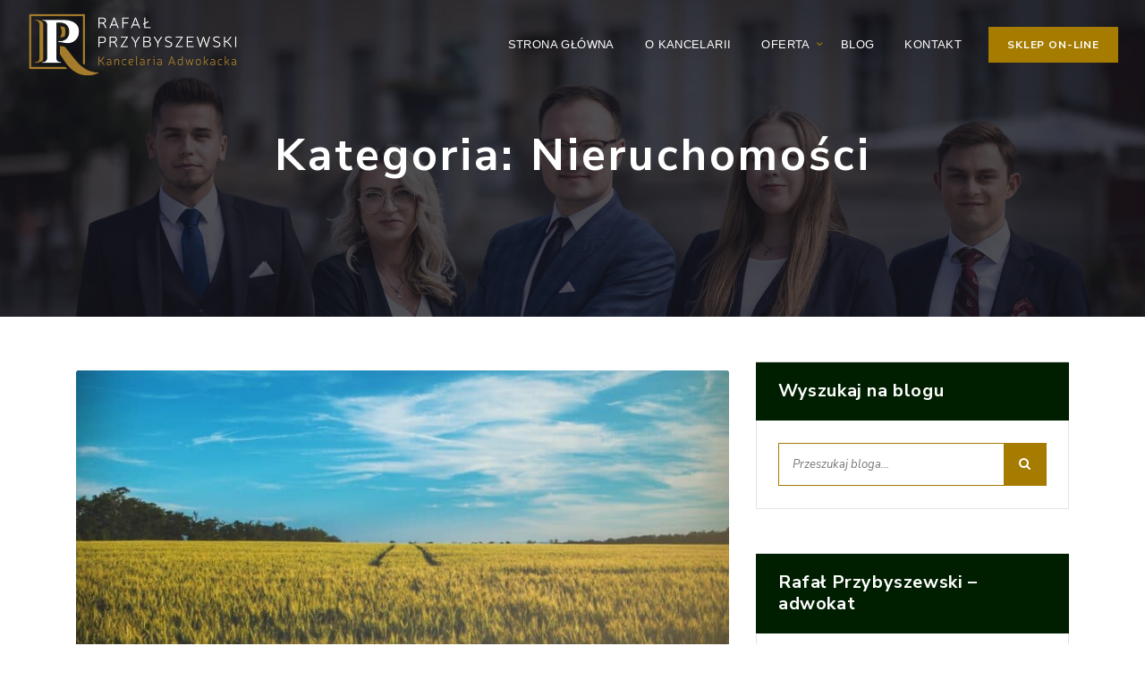

--- FILE ---
content_type: text/html; charset=UTF-8
request_url: https://rafalprzybyszewski.pl/kategorie/nieruchomosci/
body_size: 23734
content:
<!doctype html>
<html lang="pl-PL">
<head>
    <meta charset="UTF-8">
    <meta name="viewport" content="width=device-width, initial-scale=1">
    <link rel="profile" href="//gmpg.org/xfn/11">
    <title>Nieruchomości &#8211; Adwokat / prawnik Bydgoszcz &#8211; prawo cywilne, kredyty frankowe &#8211; Rafał Przybyszewski</title>
<meta name='robots' content='max-image-preview:large' />
<link rel='dns-prefetch' href='//fonts.googleapis.com' />
<link rel='dns-prefetch' href='//s.w.org' />
<link rel='dns-prefetch' href='//www.googletagmanager.com' />
<link rel='preconnect' href='https://fonts.gstatic.com' crossorigin />
<link rel="alternate" type="application/rss+xml" title="Adwokat / prawnik Bydgoszcz - prawo cywilne, kredyty frankowe - Rafał Przybyszewski &raquo; Kanał z wpisami" href="https://rafalprzybyszewski.pl/feed/" />
<link rel="alternate" type="application/rss+xml" title="Adwokat / prawnik Bydgoszcz - prawo cywilne, kredyty frankowe - Rafał Przybyszewski &raquo; Kanał z komentarzami" href="https://rafalprzybyszewski.pl/comments/feed/" />
<link rel="alternate" type="application/rss+xml" title="Adwokat / prawnik Bydgoszcz - prawo cywilne, kredyty frankowe - Rafał Przybyszewski &raquo; Kanał z wpisami zaszufladkowanymi do kategorii Nieruchomości" href="https://rafalprzybyszewski.pl/kategorie/nieruchomosci/feed/" />
<link rel='stylesheet' id='wp-block-library-css'  href='https://rafalprzybyszewski.pl/wp-includes/css/dist/block-library/style.min.css?ver=5.9.12' type='text/css' media='all' />
<style id='safe-svg-svg-icon-style-inline-css' type='text/css'>
.safe-svg-cover{text-align:center}.safe-svg-cover .safe-svg-inside{display:inline-block;max-width:100%}.safe-svg-cover svg{height:100%;max-height:100%;max-width:100%;width:100%}

</style>
<link rel='stylesheet' id='wc-blocks-vendors-style-css'  href='https://rafalprzybyszewski.pl/wp-content/plugins/woocommerce/packages/woocommerce-blocks/build/wc-blocks-vendors-style.css?ver=7.8.3' type='text/css' media='all' />
<link rel='stylesheet' id='wc-blocks-style-css'  href='https://rafalprzybyszewski.pl/wp-content/plugins/woocommerce/packages/woocommerce-blocks/build/wc-blocks-style.css?ver=7.8.3' type='text/css' media='all' />
<style id='global-styles-inline-css' type='text/css'>
body{--wp--preset--color--black: #000000;--wp--preset--color--cyan-bluish-gray: #abb8c3;--wp--preset--color--white: #ffffff;--wp--preset--color--pale-pink: #f78da7;--wp--preset--color--vivid-red: #cf2e2e;--wp--preset--color--luminous-vivid-orange: #ff6900;--wp--preset--color--luminous-vivid-amber: #fcb900;--wp--preset--color--light-green-cyan: #7bdcb5;--wp--preset--color--vivid-green-cyan: #00d084;--wp--preset--color--pale-cyan-blue: #8ed1fc;--wp--preset--color--vivid-cyan-blue: #0693e3;--wp--preset--color--vivid-purple: #9b51e0;--wp--preset--gradient--vivid-cyan-blue-to-vivid-purple: linear-gradient(135deg,rgba(6,147,227,1) 0%,rgb(155,81,224) 100%);--wp--preset--gradient--light-green-cyan-to-vivid-green-cyan: linear-gradient(135deg,rgb(122,220,180) 0%,rgb(0,208,130) 100%);--wp--preset--gradient--luminous-vivid-amber-to-luminous-vivid-orange: linear-gradient(135deg,rgba(252,185,0,1) 0%,rgba(255,105,0,1) 100%);--wp--preset--gradient--luminous-vivid-orange-to-vivid-red: linear-gradient(135deg,rgba(255,105,0,1) 0%,rgb(207,46,46) 100%);--wp--preset--gradient--very-light-gray-to-cyan-bluish-gray: linear-gradient(135deg,rgb(238,238,238) 0%,rgb(169,184,195) 100%);--wp--preset--gradient--cool-to-warm-spectrum: linear-gradient(135deg,rgb(74,234,220) 0%,rgb(151,120,209) 20%,rgb(207,42,186) 40%,rgb(238,44,130) 60%,rgb(251,105,98) 80%,rgb(254,248,76) 100%);--wp--preset--gradient--blush-light-purple: linear-gradient(135deg,rgb(255,206,236) 0%,rgb(152,150,240) 100%);--wp--preset--gradient--blush-bordeaux: linear-gradient(135deg,rgb(254,205,165) 0%,rgb(254,45,45) 50%,rgb(107,0,62) 100%);--wp--preset--gradient--luminous-dusk: linear-gradient(135deg,rgb(255,203,112) 0%,rgb(199,81,192) 50%,rgb(65,88,208) 100%);--wp--preset--gradient--pale-ocean: linear-gradient(135deg,rgb(255,245,203) 0%,rgb(182,227,212) 50%,rgb(51,167,181) 100%);--wp--preset--gradient--electric-grass: linear-gradient(135deg,rgb(202,248,128) 0%,rgb(113,206,126) 100%);--wp--preset--gradient--midnight: linear-gradient(135deg,rgb(2,3,129) 0%,rgb(40,116,252) 100%);--wp--preset--duotone--dark-grayscale: url('#wp-duotone-dark-grayscale');--wp--preset--duotone--grayscale: url('#wp-duotone-grayscale');--wp--preset--duotone--purple-yellow: url('#wp-duotone-purple-yellow');--wp--preset--duotone--blue-red: url('#wp-duotone-blue-red');--wp--preset--duotone--midnight: url('#wp-duotone-midnight');--wp--preset--duotone--magenta-yellow: url('#wp-duotone-magenta-yellow');--wp--preset--duotone--purple-green: url('#wp-duotone-purple-green');--wp--preset--duotone--blue-orange: url('#wp-duotone-blue-orange');--wp--preset--font-size--small: 13px;--wp--preset--font-size--medium: 20px;--wp--preset--font-size--large: 36px;--wp--preset--font-size--x-large: 42px;}.has-black-color{color: var(--wp--preset--color--black) !important;}.has-cyan-bluish-gray-color{color: var(--wp--preset--color--cyan-bluish-gray) !important;}.has-white-color{color: var(--wp--preset--color--white) !important;}.has-pale-pink-color{color: var(--wp--preset--color--pale-pink) !important;}.has-vivid-red-color{color: var(--wp--preset--color--vivid-red) !important;}.has-luminous-vivid-orange-color{color: var(--wp--preset--color--luminous-vivid-orange) !important;}.has-luminous-vivid-amber-color{color: var(--wp--preset--color--luminous-vivid-amber) !important;}.has-light-green-cyan-color{color: var(--wp--preset--color--light-green-cyan) !important;}.has-vivid-green-cyan-color{color: var(--wp--preset--color--vivid-green-cyan) !important;}.has-pale-cyan-blue-color{color: var(--wp--preset--color--pale-cyan-blue) !important;}.has-vivid-cyan-blue-color{color: var(--wp--preset--color--vivid-cyan-blue) !important;}.has-vivid-purple-color{color: var(--wp--preset--color--vivid-purple) !important;}.has-black-background-color{background-color: var(--wp--preset--color--black) !important;}.has-cyan-bluish-gray-background-color{background-color: var(--wp--preset--color--cyan-bluish-gray) !important;}.has-white-background-color{background-color: var(--wp--preset--color--white) !important;}.has-pale-pink-background-color{background-color: var(--wp--preset--color--pale-pink) !important;}.has-vivid-red-background-color{background-color: var(--wp--preset--color--vivid-red) !important;}.has-luminous-vivid-orange-background-color{background-color: var(--wp--preset--color--luminous-vivid-orange) !important;}.has-luminous-vivid-amber-background-color{background-color: var(--wp--preset--color--luminous-vivid-amber) !important;}.has-light-green-cyan-background-color{background-color: var(--wp--preset--color--light-green-cyan) !important;}.has-vivid-green-cyan-background-color{background-color: var(--wp--preset--color--vivid-green-cyan) !important;}.has-pale-cyan-blue-background-color{background-color: var(--wp--preset--color--pale-cyan-blue) !important;}.has-vivid-cyan-blue-background-color{background-color: var(--wp--preset--color--vivid-cyan-blue) !important;}.has-vivid-purple-background-color{background-color: var(--wp--preset--color--vivid-purple) !important;}.has-black-border-color{border-color: var(--wp--preset--color--black) !important;}.has-cyan-bluish-gray-border-color{border-color: var(--wp--preset--color--cyan-bluish-gray) !important;}.has-white-border-color{border-color: var(--wp--preset--color--white) !important;}.has-pale-pink-border-color{border-color: var(--wp--preset--color--pale-pink) !important;}.has-vivid-red-border-color{border-color: var(--wp--preset--color--vivid-red) !important;}.has-luminous-vivid-orange-border-color{border-color: var(--wp--preset--color--luminous-vivid-orange) !important;}.has-luminous-vivid-amber-border-color{border-color: var(--wp--preset--color--luminous-vivid-amber) !important;}.has-light-green-cyan-border-color{border-color: var(--wp--preset--color--light-green-cyan) !important;}.has-vivid-green-cyan-border-color{border-color: var(--wp--preset--color--vivid-green-cyan) !important;}.has-pale-cyan-blue-border-color{border-color: var(--wp--preset--color--pale-cyan-blue) !important;}.has-vivid-cyan-blue-border-color{border-color: var(--wp--preset--color--vivid-cyan-blue) !important;}.has-vivid-purple-border-color{border-color: var(--wp--preset--color--vivid-purple) !important;}.has-vivid-cyan-blue-to-vivid-purple-gradient-background{background: var(--wp--preset--gradient--vivid-cyan-blue-to-vivid-purple) !important;}.has-light-green-cyan-to-vivid-green-cyan-gradient-background{background: var(--wp--preset--gradient--light-green-cyan-to-vivid-green-cyan) !important;}.has-luminous-vivid-amber-to-luminous-vivid-orange-gradient-background{background: var(--wp--preset--gradient--luminous-vivid-amber-to-luminous-vivid-orange) !important;}.has-luminous-vivid-orange-to-vivid-red-gradient-background{background: var(--wp--preset--gradient--luminous-vivid-orange-to-vivid-red) !important;}.has-very-light-gray-to-cyan-bluish-gray-gradient-background{background: var(--wp--preset--gradient--very-light-gray-to-cyan-bluish-gray) !important;}.has-cool-to-warm-spectrum-gradient-background{background: var(--wp--preset--gradient--cool-to-warm-spectrum) !important;}.has-blush-light-purple-gradient-background{background: var(--wp--preset--gradient--blush-light-purple) !important;}.has-blush-bordeaux-gradient-background{background: var(--wp--preset--gradient--blush-bordeaux) !important;}.has-luminous-dusk-gradient-background{background: var(--wp--preset--gradient--luminous-dusk) !important;}.has-pale-ocean-gradient-background{background: var(--wp--preset--gradient--pale-ocean) !important;}.has-electric-grass-gradient-background{background: var(--wp--preset--gradient--electric-grass) !important;}.has-midnight-gradient-background{background: var(--wp--preset--gradient--midnight) !important;}.has-small-font-size{font-size: var(--wp--preset--font-size--small) !important;}.has-medium-font-size{font-size: var(--wp--preset--font-size--medium) !important;}.has-large-font-size{font-size: var(--wp--preset--font-size--large) !important;}.has-x-large-font-size{font-size: var(--wp--preset--font-size--x-large) !important;}
</style>
<link rel='stylesheet' id='contact-form-7-css'  href='https://rafalprzybyszewski.pl/wp-content/plugins/contact-form-7/includes/css/styles.css?ver=5.6.4' type='text/css' media='all' />
<link rel='stylesheet' id='etc-main-css-css'  href='https://rafalprzybyszewski.pl/wp-content/plugins/elementor-theme-core/assets/css/main.css?ver=1.0.0' type='text/css' media='all' />
<link rel='stylesheet' id='progressbar-lib-css-css'  href='https://rafalprzybyszewski.pl/wp-content/plugins/elementor-theme-core/assets/css/lib/progressbar.min.css?ver=0.7.1' type='text/css' media='all' />
<link rel='stylesheet' id='oc-css-css'  href='https://rafalprzybyszewski.pl/wp-content/plugins/elementor-theme-core/assets/css/lib/owl.carousel.min.css?ver=2.2.1' type='text/css' media='all' />
<link rel='stylesheet' id='rs-plugin-settings-css'  href='https://rafalprzybyszewski.pl/wp-content/plugins/revslider/public/assets/css/rs6.css?ver=6.2.23' type='text/css' media='all' />
<style id='rs-plugin-settings-inline-css' type='text/css'>
#rs-demo-id {}
</style>
<link rel='stylesheet' id='woocommerce-layout-css'  href='https://rafalprzybyszewski.pl/wp-content/plugins/woocommerce/assets/css/woocommerce-layout.css?ver=6.7.0' type='text/css' media='all' />
<link rel='stylesheet' id='woocommerce-smallscreen-css'  href='https://rafalprzybyszewski.pl/wp-content/plugins/woocommerce/assets/css/woocommerce-smallscreen.css?ver=6.7.0' type='text/css' media='only screen and (max-width: 768px)' />
<link rel='stylesheet' id='woocommerce-general-css'  href='https://rafalprzybyszewski.pl/wp-content/plugins/woocommerce/assets/css/woocommerce.css?ver=6.7.0' type='text/css' media='all' />
<style id='woocommerce-inline-inline-css' type='text/css'>
.woocommerce form .form-row .required { visibility: visible; }
</style>
<link rel='stylesheet' id='ppress-frontend-css'  href='https://rafalprzybyszewski.pl/wp-content/plugins/wp-user-avatar/assets/css/frontend.min.css?ver=4.15.9' type='text/css' media='all' />
<link rel='stylesheet' id='ppress-flatpickr-css'  href='https://rafalprzybyszewski.pl/wp-content/plugins/wp-user-avatar/assets/flatpickr/flatpickr.min.css?ver=4.15.9' type='text/css' media='all' />
<link rel='stylesheet' id='ppress-select2-css'  href='https://rafalprzybyszewski.pl/wp-content/plugins/wp-user-avatar/assets/select2/select2.min.css?ver=5.9.12' type='text/css' media='all' />
<link rel='stylesheet' id='bookly-ladda.min.css-css'  href='https://rafalprzybyszewski.pl/wp-content/plugins/bookly-responsive-appointment-booking-tool/frontend/resources/css/ladda.min.css?ver=24.2' type='text/css' media='all' />
<link rel='stylesheet' id='bookly-tailwind.css-css'  href='https://rafalprzybyszewski.pl/wp-content/plugins/bookly-responsive-appointment-booking-tool/frontend/resources/css/tailwind.css?ver=24.2' type='text/css' media='all' />
<link rel='stylesheet' id='bookly-bootstrap-icons.min.css-css'  href='https://rafalprzybyszewski.pl/wp-content/plugins/bookly-responsive-appointment-booking-tool/frontend/resources/css/bootstrap-icons.min.css?ver=24.2' type='text/css' media='all' />
<link rel='stylesheet' id='bookly-intlTelInput.css-css'  href='https://rafalprzybyszewski.pl/wp-content/plugins/bookly-responsive-appointment-booking-tool/frontend/resources/css/intlTelInput.css?ver=24.2' type='text/css' media='all' />
<link rel='stylesheet' id='bookly-bookly-main.css-css'  href='https://rafalprzybyszewski.pl/wp-content/plugins/bookly-responsive-appointment-booking-tool/frontend/resources/css/bookly-main.css?ver=24.2' type='text/css' media='all' />
<style id='extendify-gutenberg-patterns-and-templates-utilities-inline-css' type='text/css'>
.ext-absolute {
  position: absolute !important;
}

.ext-relative {
  position: relative !important;
}

.ext-top-base {
  top: var(--wp--style--block-gap, 1.75rem) !important;
}

.ext-top-lg {
  top: var(--extendify--spacing--large, 3rem) !important;
}

.ext--top-base {
  top: calc(var(--wp--style--block-gap, 1.75rem) * -1) !important;
}

.ext--top-lg {
  top: calc(var(--extendify--spacing--large, 3rem) * -1) !important;
}

.ext-right-base {
  right: var(--wp--style--block-gap, 1.75rem) !important;
}

.ext-right-lg {
  right: var(--extendify--spacing--large, 3rem) !important;
}

.ext--right-base {
  right: calc(var(--wp--style--block-gap, 1.75rem) * -1) !important;
}

.ext--right-lg {
  right: calc(var(--extendify--spacing--large, 3rem) * -1) !important;
}

.ext-bottom-base {
  bottom: var(--wp--style--block-gap, 1.75rem) !important;
}

.ext-bottom-lg {
  bottom: var(--extendify--spacing--large, 3rem) !important;
}

.ext--bottom-base {
  bottom: calc(var(--wp--style--block-gap, 1.75rem) * -1) !important;
}

.ext--bottom-lg {
  bottom: calc(var(--extendify--spacing--large, 3rem) * -1) !important;
}

.ext-left-base {
  left: var(--wp--style--block-gap, 1.75rem) !important;
}

.ext-left-lg {
  left: var(--extendify--spacing--large, 3rem) !important;
}

.ext--left-base {
  left: calc(var(--wp--style--block-gap, 1.75rem) * -1) !important;
}

.ext--left-lg {
  left: calc(var(--extendify--spacing--large, 3rem) * -1) !important;
}

.ext-order-1 {
  order: 1 !important;
}

.ext-order-2 {
  order: 2 !important;
}

.ext-col-auto {
  grid-column: auto !important;
}

.ext-col-span-1 {
  grid-column: span 1 / span 1 !important;
}

.ext-col-span-2 {
  grid-column: span 2 / span 2 !important;
}

.ext-col-span-3 {
  grid-column: span 3 / span 3 !important;
}

.ext-col-span-4 {
  grid-column: span 4 / span 4 !important;
}

.ext-col-span-5 {
  grid-column: span 5 / span 5 !important;
}

.ext-col-span-6 {
  grid-column: span 6 / span 6 !important;
}

.ext-col-span-7 {
  grid-column: span 7 / span 7 !important;
}

.ext-col-span-8 {
  grid-column: span 8 / span 8 !important;
}

.ext-col-span-9 {
  grid-column: span 9 / span 9 !important;
}

.ext-col-span-10 {
  grid-column: span 10 / span 10 !important;
}

.ext-col-span-11 {
  grid-column: span 11 / span 11 !important;
}

.ext-col-span-12 {
  grid-column: span 12 / span 12 !important;
}

.ext-col-span-full {
  grid-column: 1 / -1 !important;
}

.ext-col-start-1 {
  grid-column-start: 1 !important;
}

.ext-col-start-2 {
  grid-column-start: 2 !important;
}

.ext-col-start-3 {
  grid-column-start: 3 !important;
}

.ext-col-start-4 {
  grid-column-start: 4 !important;
}

.ext-col-start-5 {
  grid-column-start: 5 !important;
}

.ext-col-start-6 {
  grid-column-start: 6 !important;
}

.ext-col-start-7 {
  grid-column-start: 7 !important;
}

.ext-col-start-8 {
  grid-column-start: 8 !important;
}

.ext-col-start-9 {
  grid-column-start: 9 !important;
}

.ext-col-start-10 {
  grid-column-start: 10 !important;
}

.ext-col-start-11 {
  grid-column-start: 11 !important;
}

.ext-col-start-12 {
  grid-column-start: 12 !important;
}

.ext-col-start-13 {
  grid-column-start: 13 !important;
}

.ext-col-start-auto {
  grid-column-start: auto !important;
}

.ext-col-end-1 {
  grid-column-end: 1 !important;
}

.ext-col-end-2 {
  grid-column-end: 2 !important;
}

.ext-col-end-3 {
  grid-column-end: 3 !important;
}

.ext-col-end-4 {
  grid-column-end: 4 !important;
}

.ext-col-end-5 {
  grid-column-end: 5 !important;
}

.ext-col-end-6 {
  grid-column-end: 6 !important;
}

.ext-col-end-7 {
  grid-column-end: 7 !important;
}

.ext-col-end-8 {
  grid-column-end: 8 !important;
}

.ext-col-end-9 {
  grid-column-end: 9 !important;
}

.ext-col-end-10 {
  grid-column-end: 10 !important;
}

.ext-col-end-11 {
  grid-column-end: 11 !important;
}

.ext-col-end-12 {
  grid-column-end: 12 !important;
}

.ext-col-end-13 {
  grid-column-end: 13 !important;
}

.ext-col-end-auto {
  grid-column-end: auto !important;
}

.ext-row-auto {
  grid-row: auto !important;
}

.ext-row-span-1 {
  grid-row: span 1 / span 1 !important;
}

.ext-row-span-2 {
  grid-row: span 2 / span 2 !important;
}

.ext-row-span-3 {
  grid-row: span 3 / span 3 !important;
}

.ext-row-span-4 {
  grid-row: span 4 / span 4 !important;
}

.ext-row-span-5 {
  grid-row: span 5 / span 5 !important;
}

.ext-row-span-6 {
  grid-row: span 6 / span 6 !important;
}

.ext-row-span-full {
  grid-row: 1 / -1 !important;
}

.ext-row-start-1 {
  grid-row-start: 1 !important;
}

.ext-row-start-2 {
  grid-row-start: 2 !important;
}

.ext-row-start-3 {
  grid-row-start: 3 !important;
}

.ext-row-start-4 {
  grid-row-start: 4 !important;
}

.ext-row-start-5 {
  grid-row-start: 5 !important;
}

.ext-row-start-6 {
  grid-row-start: 6 !important;
}

.ext-row-start-7 {
  grid-row-start: 7 !important;
}

.ext-row-start-auto {
  grid-row-start: auto !important;
}

.ext-row-end-1 {
  grid-row-end: 1 !important;
}

.ext-row-end-2 {
  grid-row-end: 2 !important;
}

.ext-row-end-3 {
  grid-row-end: 3 !important;
}

.ext-row-end-4 {
  grid-row-end: 4 !important;
}

.ext-row-end-5 {
  grid-row-end: 5 !important;
}

.ext-row-end-6 {
  grid-row-end: 6 !important;
}

.ext-row-end-7 {
  grid-row-end: 7 !important;
}

.ext-row-end-auto {
  grid-row-end: auto !important;
}

.ext-m-0:not([style*="margin"]) {
  margin: 0 !important;
}

.ext-m-auto:not([style*="margin"]) {
  margin: auto !important;
}

.ext-m-base:not([style*="margin"]) {
  margin: var(--wp--style--block-gap, 1.75rem) !important;
}

.ext-m-lg:not([style*="margin"]) {
  margin: var(--extendify--spacing--large, 3rem) !important;
}

.ext--m-base:not([style*="margin"]) {
  margin: calc(var(--wp--style--block-gap, 1.75rem) * -1) !important;
}

.ext--m-lg:not([style*="margin"]) {
  margin: calc(var(--extendify--spacing--large, 3rem) * -1) !important;
}

.ext-mx-0:not([style*="margin"]) {
  margin-left: 0 !important;
  margin-right: 0 !important;
}

.ext-mx-auto:not([style*="margin"]) {
  margin-left: auto !important;
  margin-right: auto !important;
}

.ext-mx-base:not([style*="margin"]) {
  margin-left: var(--wp--style--block-gap, 1.75rem) !important;
  margin-right: var(--wp--style--block-gap, 1.75rem) !important;
}

.ext-mx-lg:not([style*="margin"]) {
  margin-left: var(--extendify--spacing--large, 3rem) !important;
  margin-right: var(--extendify--spacing--large, 3rem) !important;
}

.ext--mx-base:not([style*="margin"]) {
  margin-left: calc(var(--wp--style--block-gap, 1.75rem) * -1) !important;
  margin-right: calc(var(--wp--style--block-gap, 1.75rem) * -1) !important;
}

.ext--mx-lg:not([style*="margin"]) {
  margin-left: calc(var(--extendify--spacing--large, 3rem) * -1) !important;
  margin-right: calc(var(--extendify--spacing--large, 3rem) * -1) !important;
}

.ext-my-0:not([style*="margin"]) {
  margin-top: 0 !important;
  margin-bottom: 0 !important;
}

.ext-my-auto:not([style*="margin"]) {
  margin-top: auto !important;
  margin-bottom: auto !important;
}

.ext-my-base:not([style*="margin"]) {
  margin-top: var(--wp--style--block-gap, 1.75rem) !important;
  margin-bottom: var(--wp--style--block-gap, 1.75rem) !important;
}

.ext-my-lg:not([style*="margin"]) {
  margin-top: var(--extendify--spacing--large, 3rem) !important;
  margin-bottom: var(--extendify--spacing--large, 3rem) !important;
}

.ext--my-base:not([style*="margin"]) {
  margin-top: calc(var(--wp--style--block-gap, 1.75rem) * -1) !important;
  margin-bottom: calc(var(--wp--style--block-gap, 1.75rem) * -1) !important;
}

.ext--my-lg:not([style*="margin"]) {
  margin-top: calc(var(--extendify--spacing--large, 3rem) * -1) !important;
  margin-bottom: calc(var(--extendify--spacing--large, 3rem) * -1) !important;
}

.ext-mt-0:not([style*="margin"]) {
  margin-top: 0 !important;
}

.ext-mt-auto:not([style*="margin"]) {
  margin-top: auto !important;
}

.ext-mt-base:not([style*="margin"]) {
  margin-top: var(--wp--style--block-gap, 1.75rem) !important;
}

.ext-mt-lg:not([style*="margin"]) {
  margin-top: var(--extendify--spacing--large, 3rem) !important;
}

.ext--mt-base:not([style*="margin"]) {
  margin-top: calc(var(--wp--style--block-gap, 1.75rem) * -1) !important;
}

.ext--mt-lg:not([style*="margin"]) {
  margin-top: calc(var(--extendify--spacing--large, 3rem) * -1) !important;
}

.ext-mr-0:not([style*="margin"]) {
  margin-right: 0 !important;
}

.ext-mr-auto:not([style*="margin"]) {
  margin-right: auto !important;
}

.ext-mr-base:not([style*="margin"]) {
  margin-right: var(--wp--style--block-gap, 1.75rem) !important;
}

.ext-mr-lg:not([style*="margin"]) {
  margin-right: var(--extendify--spacing--large, 3rem) !important;
}

.ext--mr-base:not([style*="margin"]) {
  margin-right: calc(var(--wp--style--block-gap, 1.75rem) * -1) !important;
}

.ext--mr-lg:not([style*="margin"]) {
  margin-right: calc(var(--extendify--spacing--large, 3rem) * -1) !important;
}

.ext-mb-0:not([style*="margin"]) {
  margin-bottom: 0 !important;
}

.ext-mb-auto:not([style*="margin"]) {
  margin-bottom: auto !important;
}

.ext-mb-base:not([style*="margin"]) {
  margin-bottom: var(--wp--style--block-gap, 1.75rem) !important;
}

.ext-mb-lg:not([style*="margin"]) {
  margin-bottom: var(--extendify--spacing--large, 3rem) !important;
}

.ext--mb-base:not([style*="margin"]) {
  margin-bottom: calc(var(--wp--style--block-gap, 1.75rem) * -1) !important;
}

.ext--mb-lg:not([style*="margin"]) {
  margin-bottom: calc(var(--extendify--spacing--large, 3rem) * -1) !important;
}

.ext-ml-0:not([style*="margin"]) {
  margin-left: 0 !important;
}

.ext-ml-auto:not([style*="margin"]) {
  margin-left: auto !important;
}

.ext-ml-base:not([style*="margin"]) {
  margin-left: var(--wp--style--block-gap, 1.75rem) !important;
}

.ext-ml-lg:not([style*="margin"]) {
  margin-left: var(--extendify--spacing--large, 3rem) !important;
}

.ext--ml-base:not([style*="margin"]) {
  margin-left: calc(var(--wp--style--block-gap, 1.75rem) * -1) !important;
}

.ext--ml-lg:not([style*="margin"]) {
  margin-left: calc(var(--extendify--spacing--large, 3rem) * -1) !important;
}

.ext-block {
  display: block !important;
}

.ext-inline-block {
  display: inline-block !important;
}

.ext-inline {
  display: inline !important;
}

.ext-flex {
  display: flex !important;
}

.ext-inline-flex {
  display: inline-flex !important;
}

.ext-grid {
  display: grid !important;
}

.ext-inline-grid {
  display: inline-grid !important;
}

.ext-hidden {
  display: none !important;
}

.ext-w-auto {
  width: auto !important;
}

.ext-w-full {
  width: 100% !important;
}

.ext-max-w-full {
  max-width: 100% !important;
}

.ext-flex-1 {
  flex: 1 1 0% !important;
}

.ext-flex-auto {
  flex: 1 1 auto !important;
}

.ext-flex-initial {
  flex: 0 1 auto !important;
}

.ext-flex-none {
  flex: none !important;
}

.ext-flex-shrink-0 {
  flex-shrink: 0 !important;
}

.ext-flex-shrink {
  flex-shrink: 1 !important;
}

.ext-flex-grow-0 {
  flex-grow: 0 !important;
}

.ext-flex-grow {
  flex-grow: 1 !important;
}

.ext-list-none {
  list-style-type: none !important;
}

.ext-grid-cols-1 {
  grid-template-columns: repeat(1, minmax(0, 1fr)) !important;
}

.ext-grid-cols-2 {
  grid-template-columns: repeat(2, minmax(0, 1fr)) !important;
}

.ext-grid-cols-3 {
  grid-template-columns: repeat(3, minmax(0, 1fr)) !important;
}

.ext-grid-cols-4 {
  grid-template-columns: repeat(4, minmax(0, 1fr)) !important;
}

.ext-grid-cols-5 {
  grid-template-columns: repeat(5, minmax(0, 1fr)) !important;
}

.ext-grid-cols-6 {
  grid-template-columns: repeat(6, minmax(0, 1fr)) !important;
}

.ext-grid-cols-7 {
  grid-template-columns: repeat(7, minmax(0, 1fr)) !important;
}

.ext-grid-cols-8 {
  grid-template-columns: repeat(8, minmax(0, 1fr)) !important;
}

.ext-grid-cols-9 {
  grid-template-columns: repeat(9, minmax(0, 1fr)) !important;
}

.ext-grid-cols-10 {
  grid-template-columns: repeat(10, minmax(0, 1fr)) !important;
}

.ext-grid-cols-11 {
  grid-template-columns: repeat(11, minmax(0, 1fr)) !important;
}

.ext-grid-cols-12 {
  grid-template-columns: repeat(12, minmax(0, 1fr)) !important;
}

.ext-grid-cols-none {
  grid-template-columns: none !important;
}

.ext-grid-rows-1 {
  grid-template-rows: repeat(1, minmax(0, 1fr)) !important;
}

.ext-grid-rows-2 {
  grid-template-rows: repeat(2, minmax(0, 1fr)) !important;
}

.ext-grid-rows-3 {
  grid-template-rows: repeat(3, minmax(0, 1fr)) !important;
}

.ext-grid-rows-4 {
  grid-template-rows: repeat(4, minmax(0, 1fr)) !important;
}

.ext-grid-rows-5 {
  grid-template-rows: repeat(5, minmax(0, 1fr)) !important;
}

.ext-grid-rows-6 {
  grid-template-rows: repeat(6, minmax(0, 1fr)) !important;
}

.ext-grid-rows-none {
  grid-template-rows: none !important;
}

.ext-flex-row {
  flex-direction: row !important;
}

.ext-flex-row-reverse {
  flex-direction: row-reverse !important;
}

.ext-flex-col {
  flex-direction: column !important;
}

.ext-flex-col-reverse {
  flex-direction: column-reverse !important;
}

.ext-flex-wrap {
  flex-wrap: wrap !important;
}

.ext-flex-wrap-reverse {
  flex-wrap: wrap-reverse !important;
}

.ext-flex-nowrap {
  flex-wrap: nowrap !important;
}

.ext-items-start {
  align-items: flex-start !important;
}

.ext-items-end {
  align-items: flex-end !important;
}

.ext-items-center {
  align-items: center !important;
}

.ext-items-baseline {
  align-items: baseline !important;
}

.ext-items-stretch {
  align-items: stretch !important;
}

.ext-justify-start {
  justify-content: flex-start !important;
}

.ext-justify-end {
  justify-content: flex-end !important;
}

.ext-justify-center {
  justify-content: center !important;
}

.ext-justify-between {
  justify-content: space-between !important;
}

.ext-justify-around {
  justify-content: space-around !important;
}

.ext-justify-evenly {
  justify-content: space-evenly !important;
}

.ext-justify-items-start {
  justify-items: start !important;
}

.ext-justify-items-end {
  justify-items: end !important;
}

.ext-justify-items-center {
  justify-items: center !important;
}

.ext-justify-items-stretch {
  justify-items: stretch !important;
}

.ext-gap-0 {
  gap: 0 !important;
}

.ext-gap-base {
  gap: var(--wp--style--block-gap, 1.75rem) !important;
}

.ext-gap-lg {
  gap: var(--extendify--spacing--large, 3rem) !important;
}

.ext-gap-x-0 {
  -moz-column-gap: 0 !important;
       column-gap: 0 !important;
}

.ext-gap-x-base {
  -moz-column-gap: var(--wp--style--block-gap, 1.75rem) !important;
       column-gap: var(--wp--style--block-gap, 1.75rem) !important;
}

.ext-gap-x-lg {
  -moz-column-gap: var(--extendify--spacing--large, 3rem) !important;
       column-gap: var(--extendify--spacing--large, 3rem) !important;
}

.ext-gap-y-0 {
  row-gap: 0 !important;
}

.ext-gap-y-base {
  row-gap: var(--wp--style--block-gap, 1.75rem) !important;
}

.ext-gap-y-lg {
  row-gap: var(--extendify--spacing--large, 3rem) !important;
}

.ext-justify-self-auto {
  justify-self: auto !important;
}

.ext-justify-self-start {
  justify-self: start !important;
}

.ext-justify-self-end {
  justify-self: end !important;
}

.ext-justify-self-center {
  justify-self: center !important;
}

.ext-justify-self-stretch {
  justify-self: stretch !important;
}

.ext-rounded-none {
  border-radius: 0px !important;
}

.ext-rounded-full {
  border-radius: 9999px !important;
}

.ext-rounded-t-none {
  border-top-left-radius: 0px !important;
  border-top-right-radius: 0px !important;
}

.ext-rounded-t-full {
  border-top-left-radius: 9999px !important;
  border-top-right-radius: 9999px !important;
}

.ext-rounded-r-none {
  border-top-right-radius: 0px !important;
  border-bottom-right-radius: 0px !important;
}

.ext-rounded-r-full {
  border-top-right-radius: 9999px !important;
  border-bottom-right-radius: 9999px !important;
}

.ext-rounded-b-none {
  border-bottom-right-radius: 0px !important;
  border-bottom-left-radius: 0px !important;
}

.ext-rounded-b-full {
  border-bottom-right-radius: 9999px !important;
  border-bottom-left-radius: 9999px !important;
}

.ext-rounded-l-none {
  border-top-left-radius: 0px !important;
  border-bottom-left-radius: 0px !important;
}

.ext-rounded-l-full {
  border-top-left-radius: 9999px !important;
  border-bottom-left-radius: 9999px !important;
}

.ext-rounded-tl-none {
  border-top-left-radius: 0px !important;
}

.ext-rounded-tl-full {
  border-top-left-radius: 9999px !important;
}

.ext-rounded-tr-none {
  border-top-right-radius: 0px !important;
}

.ext-rounded-tr-full {
  border-top-right-radius: 9999px !important;
}

.ext-rounded-br-none {
  border-bottom-right-radius: 0px !important;
}

.ext-rounded-br-full {
  border-bottom-right-radius: 9999px !important;
}

.ext-rounded-bl-none {
  border-bottom-left-radius: 0px !important;
}

.ext-rounded-bl-full {
  border-bottom-left-radius: 9999px !important;
}

.ext-border-0 {
  border-width: 0px !important;
}

.ext-border-t-0 {
  border-top-width: 0px !important;
}

.ext-border-r-0 {
  border-right-width: 0px !important;
}

.ext-border-b-0 {
  border-bottom-width: 0px !important;
}

.ext-border-l-0 {
  border-left-width: 0px !important;
}

.ext-p-0:not([style*="padding"]) {
  padding: 0 !important;
}

.ext-p-base:not([style*="padding"]) {
  padding: var(--wp--style--block-gap, 1.75rem) !important;
}

.ext-p-lg:not([style*="padding"]) {
  padding: var(--extendify--spacing--large, 3rem) !important;
}

.ext-px-0:not([style*="padding"]) {
  padding-left: 0 !important;
  padding-right: 0 !important;
}

.ext-px-base:not([style*="padding"]) {
  padding-left: var(--wp--style--block-gap, 1.75rem) !important;
  padding-right: var(--wp--style--block-gap, 1.75rem) !important;
}

.ext-px-lg:not([style*="padding"]) {
  padding-left: var(--extendify--spacing--large, 3rem) !important;
  padding-right: var(--extendify--spacing--large, 3rem) !important;
}

.ext-py-0:not([style*="padding"]) {
  padding-top: 0 !important;
  padding-bottom: 0 !important;
}

.ext-py-base:not([style*="padding"]) {
  padding-top: var(--wp--style--block-gap, 1.75rem) !important;
  padding-bottom: var(--wp--style--block-gap, 1.75rem) !important;
}

.ext-py-lg:not([style*="padding"]) {
  padding-top: var(--extendify--spacing--large, 3rem) !important;
  padding-bottom: var(--extendify--spacing--large, 3rem) !important;
}

.ext-pt-0:not([style*="padding"]) {
  padding-top: 0 !important;
}

.ext-pt-base:not([style*="padding"]) {
  padding-top: var(--wp--style--block-gap, 1.75rem) !important;
}

.ext-pt-lg:not([style*="padding"]) {
  padding-top: var(--extendify--spacing--large, 3rem) !important;
}

.ext-pr-0:not([style*="padding"]) {
  padding-right: 0 !important;
}

.ext-pr-base:not([style*="padding"]) {
  padding-right: var(--wp--style--block-gap, 1.75rem) !important;
}

.ext-pr-lg:not([style*="padding"]) {
  padding-right: var(--extendify--spacing--large, 3rem) !important;
}

.ext-pb-0:not([style*="padding"]) {
  padding-bottom: 0 !important;
}

.ext-pb-base:not([style*="padding"]) {
  padding-bottom: var(--wp--style--block-gap, 1.75rem) !important;
}

.ext-pb-lg:not([style*="padding"]) {
  padding-bottom: var(--extendify--spacing--large, 3rem) !important;
}

.ext-pl-0:not([style*="padding"]) {
  padding-left: 0 !important;
}

.ext-pl-base:not([style*="padding"]) {
  padding-left: var(--wp--style--block-gap, 1.75rem) !important;
}

.ext-pl-lg:not([style*="padding"]) {
  padding-left: var(--extendify--spacing--large, 3rem) !important;
}

.ext-text-left {
  text-align: left !important;
}

.ext-text-center {
  text-align: center !important;
}

.ext-text-right {
  text-align: right !important;
}

.ext-leading-none {
  line-height: 1 !important;
}

.ext-leading-tight {
  line-height: 1.25 !important;
}

.ext-leading-snug {
  line-height: 1.375 !important;
}

.ext-leading-normal {
  line-height: 1.5 !important;
}

.ext-leading-relaxed {
  line-height: 1.625 !important;
}

.ext-leading-loose {
  line-height: 2 !important;
}

.ext-aspect-square img {
  aspect-ratio: 1 / 1 !important;
  -o-object-fit: cover !important;
     object-fit: cover !important;
}

.ext-aspect-landscape img {
  aspect-ratio: 4 / 3 !important;
  -o-object-fit: cover !important;
     object-fit: cover !important;
}

.ext-aspect-landscape-wide img {
  aspect-ratio: 16 / 9 !important;
  -o-object-fit: cover !important;
     object-fit: cover !important;
}

.ext-aspect-portrait img {
  aspect-ratio: 3 / 4 !important;
  -o-object-fit: cover !important;
     object-fit: cover !important;
}

.ext-aspect-square .components-resizable-box__container,
.ext-aspect-landscape .components-resizable-box__container,
.ext-aspect-landscape-wide .components-resizable-box__container,
.ext-aspect-portrait .components-resizable-box__container {
  height: auto !important;
}

.clip-path--rhombus img {
  -webkit-clip-path: polygon(15% 6%, 80% 29%, 84% 93%, 23% 69%) !important;
          clip-path: polygon(15% 6%, 80% 29%, 84% 93%, 23% 69%) !important;
}

.clip-path--diamond img {
  -webkit-clip-path: polygon(5% 29%, 60% 2%, 91% 64%, 36% 89%) !important;
          clip-path: polygon(5% 29%, 60% 2%, 91% 64%, 36% 89%) !important;
}

.clip-path--rhombus-alt img {
  -webkit-clip-path: polygon(14% 9%, 85% 24%, 91% 89%, 19% 76%) !important;
          clip-path: polygon(14% 9%, 85% 24%, 91% 89%, 19% 76%) !important;
}

/*
The .ext utility is a top-level class that we use to target contents within our patterns.
We use it here to ensure columns blocks display well across themes.
*/

.wp-block-columns[class*="fullwidth-cols"] {
  /* no suggestion */
  margin-bottom: unset !important;
}

.wp-block-column.editor\:pointer-events-none {
  /* no suggestion */
  margin-top: 0 !important;
  margin-bottom: 0 !important;
}

.is-root-container.block-editor-block-list__layout
    > [data-align="full"]:not(:first-of-type)
    > .wp-block-column.editor\:pointer-events-none,
.is-root-container.block-editor-block-list__layout
    > [data-align="wide"]
    > .wp-block-column.editor\:pointer-events-none {
  /* no suggestion */
  margin-top: calc(-1 * var(--wp--style--block-gap, 28px)) !important;
}

.is-root-container.block-editor-block-list__layout
    > [data-align="full"]:not(:first-of-type)
    > .ext-my-0,
.is-root-container.block-editor-block-list__layout
    > [data-align="wide"]
    > .ext-my-0:not([style*="margin"]) {
  /* no suggestion */
  margin-top: calc(-1 * var(--wp--style--block-gap, 28px)) !important;
}

/* Some popular themes use padding instead of core margin for columns; remove it */

.ext .wp-block-columns .wp-block-column[style*="padding"] {
  /* no suggestion */
  padding-left: 0 !important;
  padding-right: 0 !important;
}

/* Some popular themes add double spacing between columns; remove it */

.ext
    .wp-block-columns
    + .wp-block-columns:not([class*="mt-"]):not([class*="my-"]):not([style*="margin"]) {
  /* no suggestion */
  margin-top: 0 !important;
}

[class*="fullwidth-cols"] .wp-block-column:first-child,
[class*="fullwidth-cols"] .wp-block-group:first-child {
  /* no suggestion */
}

[class*="fullwidth-cols"] .wp-block-column:first-child, [class*="fullwidth-cols"] .wp-block-group:first-child {
  margin-top: 0 !important;
}

[class*="fullwidth-cols"] .wp-block-column:last-child,
[class*="fullwidth-cols"] .wp-block-group:last-child {
  /* no suggestion */
}

[class*="fullwidth-cols"] .wp-block-column:last-child, [class*="fullwidth-cols"] .wp-block-group:last-child {
  margin-bottom: 0 !important;
}

[class*="fullwidth-cols"] .wp-block-column:first-child > * {
  /* no suggestion */
  margin-top: 0 !important;
}

[class*="fullwidth-cols"] .wp-block-column > *:first-child {
  /* no suggestion */
  margin-top: 0 !important;
}

[class*="fullwidth-cols"] .wp-block-column > *:last-child {
  /* no suggestion */
  margin-bottom: 0 !important;
}

.ext .is-not-stacked-on-mobile .wp-block-column {
  /* no suggestion */
  margin-bottom: 0 !important;
}

/* Add base margin bottom to all columns */

.wp-block-columns[class*="fullwidth-cols"]:not(.is-not-stacked-on-mobile)
    > .wp-block-column:not(:last-child) {
  /* no suggestion */
  margin-bottom: var(--wp--style--block-gap, 1.75rem) !important;
}

@media (min-width: 782px) {
  .wp-block-columns[class*="fullwidth-cols"]:not(.is-not-stacked-on-mobile)
        > .wp-block-column:not(:last-child) {
    /* no suggestion */
    margin-bottom: 0 !important;
  }
}

/* Remove margin bottom from "not-stacked" columns */

.wp-block-columns[class*="fullwidth-cols"].is-not-stacked-on-mobile
    > .wp-block-column {
  /* no suggestion */
  margin-bottom: 0 !important;
}

@media (min-width: 600px) and (max-width: 781px) {
  .wp-block-columns[class*="fullwidth-cols"]:not(.is-not-stacked-on-mobile)
        > .wp-block-column:nth-child(even) {
    /* no suggestion */
    margin-left: var(--wp--style--block-gap, 2em) !important;
  }
}

/*
    The `tablet:fullwidth-cols` and `desktop:fullwidth-cols` utilities are used
    to counter the core/columns responsive for at our breakpoints.
*/

@media (max-width: 781px) {
  .tablet\:fullwidth-cols.wp-block-columns:not(.is-not-stacked-on-mobile) {
    flex-wrap: wrap !important;
  }

  .tablet\:fullwidth-cols.wp-block-columns:not(.is-not-stacked-on-mobile)
        > .wp-block-column {
    margin-left: 0 !important;
  }

  .tablet\:fullwidth-cols.wp-block-columns:not(.is-not-stacked-on-mobile)
        > .wp-block-column:not([style*="margin"]) {
    /* no suggestion */
    margin-left: 0 !important;
  }

  .tablet\:fullwidth-cols.wp-block-columns:not(.is-not-stacked-on-mobile)
        > .wp-block-column {
    flex-basis: 100% !important; /* Required to negate core/columns flex-basis */
  }
}

@media (max-width: 1079px) {
  .desktop\:fullwidth-cols.wp-block-columns:not(.is-not-stacked-on-mobile) {
    flex-wrap: wrap !important;
  }

  .desktop\:fullwidth-cols.wp-block-columns:not(.is-not-stacked-on-mobile)
        > .wp-block-column {
    margin-left: 0 !important;
  }

  .desktop\:fullwidth-cols.wp-block-columns:not(.is-not-stacked-on-mobile)
        > .wp-block-column:not([style*="margin"]) {
    /* no suggestion */
    margin-left: 0 !important;
  }

  .desktop\:fullwidth-cols.wp-block-columns:not(.is-not-stacked-on-mobile)
        > .wp-block-column {
    flex-basis: 100% !important; /* Required to negate core/columns flex-basis */
  }

  .desktop\:fullwidth-cols.wp-block-columns:not(.is-not-stacked-on-mobile)
        > .wp-block-column:not(:last-child) {
    margin-bottom: var(--wp--style--block-gap, 1.75rem) !important;
  }
}

.direction-rtl {
  direction: rtl !important;
}

.direction-ltr {
  direction: ltr !important;
}

/* Use "is-style-" prefix to support adding this style to the core/list block */

.is-style-inline-list {
  padding-left: 0 !important;
}

.is-style-inline-list li {
  /* no suggestion */
  list-style-type: none !important;
}

@media (min-width: 782px) {
  .is-style-inline-list li {
    margin-right: var(--wp--style--block-gap, 1.75rem) !important;
    display: inline !important;
  }
}

.is-style-inline-list li:first-child {
  /* no suggestion */
}

@media (min-width: 782px) {
  .is-style-inline-list li:first-child {
    margin-left: 0 !important;
  }
}

.is-style-inline-list li:last-child {
  /* no suggestion */
}

@media (min-width: 782px) {
  .is-style-inline-list li:last-child {
    margin-right: 0 !important;
  }
}

.bring-to-front {
  position: relative !important;
  z-index: 10 !important;
}

.text-stroke {
  -webkit-text-stroke-width: var(
        --wp--custom--typography--text-stroke-width,
        2px
    ) !important;
  -webkit-text-stroke-color: var(--wp--preset--color--background) !important;
}

.text-stroke--primary {
  -webkit-text-stroke-width: var(
        --wp--custom--typography--text-stroke-width,
        2px
    ) !important;
  -webkit-text-stroke-color: var(--wp--preset--color--primary) !important;
}

.text-stroke--secondary {
  -webkit-text-stroke-width: var(
        --wp--custom--typography--text-stroke-width,
        2px
    ) !important;
  -webkit-text-stroke-color: var(--wp--preset--color--secondary) !important;
}

.editor\:no-caption .block-editor-rich-text__editable {
  display: none !important;
}

.editor\:no-inserter > .block-list-appender,
.editor\:no-inserter .wp-block-group__inner-container > .block-list-appender {
  display: none !important;
}

.editor\:no-inserter .wp-block-cover__inner-container > .block-list-appender {
  display: none !important;
}

.editor\:no-inserter .wp-block-column:not(.is-selected) > .block-list-appender {
  display: none !important;
}

.editor\:no-resize .components-resizable-box__handle::after,
.editor\:no-resize .components-resizable-box__side-handle::before,
.editor\:no-resize .components-resizable-box__handle {
  display: none !important;
  pointer-events: none !important;
}

.editor\:no-resize .components-resizable-box__container {
  display: block !important;
}

.editor\:pointer-events-none {
  pointer-events: none !important;
}

.is-style-angled {
  /* no suggestion */
  align-items: center !important;
  justify-content: flex-end !important;
}

.ext .is-style-angled > [class*="_inner-container"] {
  align-items: center !important;
}

.is-style-angled .wp-block-cover__image-background,
.is-style-angled .wp-block-cover__video-background {
  /* no suggestion */
  -webkit-clip-path: polygon(0 0, 30% 0%, 50% 100%, 0% 100%) !important;
          clip-path: polygon(0 0, 30% 0%, 50% 100%, 0% 100%) !important;
  z-index: 1 !important;
}

@media (min-width: 782px) {
  .is-style-angled .wp-block-cover__image-background,
    .is-style-angled .wp-block-cover__video-background {
    /* no suggestion */
    -webkit-clip-path: polygon(0 0, 55% 0%, 65% 100%, 0% 100%) !important;
            clip-path: polygon(0 0, 55% 0%, 65% 100%, 0% 100%) !important;
  }
}

.has-foreground-color {
  /* no suggestion */
  color: var(--wp--preset--color--foreground, #000) !important;
}

.has-foreground-background-color {
  /* no suggestion */
  background-color: var(--wp--preset--color--foreground, #000) !important;
}

.has-background-color {
  /* no suggestion */
  color: var(--wp--preset--color--background, #fff) !important;
}

.has-background-background-color {
  /* no suggestion */
  background-color: var(--wp--preset--color--background, #fff) !important;
}

.has-primary-color {
  /* no suggestion */
  color: var(--wp--preset--color--primary, #4b5563) !important;
}

.has-primary-background-color {
  /* no suggestion */
  background-color: var(--wp--preset--color--primary, #4b5563) !important;
}

.has-secondary-color {
  /* no suggestion */
  color: var(--wp--preset--color--secondary, #9ca3af) !important;
}

.has-secondary-background-color {
  /* no suggestion */
  background-color: var(--wp--preset--color--secondary, #9ca3af) !important;
}

/* Ensure themes that target specific elements use the right colors */

.ext.has-text-color p,
.ext.has-text-color h1,
.ext.has-text-color h2,
.ext.has-text-color h3,
.ext.has-text-color h4,
.ext.has-text-color h5,
.ext.has-text-color h6 {
  /* no suggestion */
  color: currentColor !important;
}

.has-white-color {
  /* no suggestion */
  color: var(--wp--preset--color--white, #fff) !important;
}

.has-black-color {
  /* no suggestion */
  color: var(--wp--preset--color--black, #000) !important;
}

.has-ext-foreground-background-color {
  /* no suggestion */
  background-color: var(
        --wp--preset--color--foreground,
        var(--wp--preset--color--black, #000)
    ) !important;
}

.has-ext-primary-background-color {
  /* no suggestion */
  background-color: var(
        --wp--preset--color--primary,
        var(--wp--preset--color--cyan-bluish-gray, #000)
    ) !important;
}

/* Fix button borders with specified background colors */

.wp-block-button__link.has-black-background-color {
  /* no suggestion */
  border-color: var(--wp--preset--color--black, #000) !important;
}

.wp-block-button__link.has-white-background-color {
  /* no suggestion */
  border-color: var(--wp--preset--color--white, #fff) !important;
}

.has-ext-small-font-size {
  /* no suggestion */
  font-size: var(--wp--preset--font-size--ext-small) !important;
}

.has-ext-medium-font-size {
  /* no suggestion */
  font-size: var(--wp--preset--font-size--ext-medium) !important;
}

.has-ext-large-font-size {
  /* no suggestion */
  font-size: var(--wp--preset--font-size--ext-large) !important;
  line-height: 1.2 !important;
}

.has-ext-x-large-font-size {
  /* no suggestion */
  font-size: var(--wp--preset--font-size--ext-x-large) !important;
  line-height: 1 !important;
}

.has-ext-xx-large-font-size {
  /* no suggestion */
  font-size: var(--wp--preset--font-size--ext-xx-large) !important;
  line-height: 1 !important;
}

/* Line height */

.has-ext-x-large-font-size:not([style*="line-height"]) {
  /* no suggestion */
  line-height: 1.1 !important;
}

.has-ext-xx-large-font-size:not([style*="line-height"]) {
  /* no suggestion */
  line-height: 1.1 !important;
}

.ext .wp-block-group > * {
  /* Line height */
  margin-top: 0 !important;
  margin-bottom: 0 !important;
}

.ext .wp-block-group > * + * {
  margin-top: var(--wp--style--block-gap, 1.75rem) !important;
  margin-bottom: 0 !important;
}

.ext h2 {
  margin-top: var(--wp--style--block-gap, 1.75rem) !important;
  margin-bottom: var(--wp--style--block-gap, 1.75rem) !important;
}

.has-ext-x-large-font-size + p,
.has-ext-x-large-font-size + h3 {
  margin-top: 0.5rem !important;
}

.ext .wp-block-buttons > .wp-block-button.wp-block-button__width-25 {
  width: calc(25% - var(--wp--style--block-gap, 0.5em) * 0.75) !important;
  min-width: 12rem !important;
}

/* Classic themes use an inner [class*="_inner-container"] that our utilities cannot directly target, so we need to do so with a few */

.ext .ext-grid > [class*="_inner-container"] {
  /* no suggestion */
  display: grid !important;
}

/* Unhinge grid for container blocks in classic themes, and < 5.9 */

.ext > [class*="_inner-container"] > .ext-grid:not([class*="columns"]),
.ext
    > [class*="_inner-container"]
    > .wp-block
    > .ext-grid:not([class*="columns"]) {
  /* no suggestion */
  display: initial !important;
}

/* Grid Columns */

.ext .ext-grid-cols-1 > [class*="_inner-container"] {
  /* no suggestion */
  grid-template-columns: repeat(1, minmax(0, 1fr)) !important;
}

.ext .ext-grid-cols-2 > [class*="_inner-container"] {
  /* no suggestion */
  grid-template-columns: repeat(2, minmax(0, 1fr)) !important;
}

.ext .ext-grid-cols-3 > [class*="_inner-container"] {
  /* no suggestion */
  grid-template-columns: repeat(3, minmax(0, 1fr)) !important;
}

.ext .ext-grid-cols-4 > [class*="_inner-container"] {
  /* no suggestion */
  grid-template-columns: repeat(4, minmax(0, 1fr)) !important;
}

.ext .ext-grid-cols-5 > [class*="_inner-container"] {
  /* no suggestion */
  grid-template-columns: repeat(5, minmax(0, 1fr)) !important;
}

.ext .ext-grid-cols-6 > [class*="_inner-container"] {
  /* no suggestion */
  grid-template-columns: repeat(6, minmax(0, 1fr)) !important;
}

.ext .ext-grid-cols-7 > [class*="_inner-container"] {
  /* no suggestion */
  grid-template-columns: repeat(7, minmax(0, 1fr)) !important;
}

.ext .ext-grid-cols-8 > [class*="_inner-container"] {
  /* no suggestion */
  grid-template-columns: repeat(8, minmax(0, 1fr)) !important;
}

.ext .ext-grid-cols-9 > [class*="_inner-container"] {
  /* no suggestion */
  grid-template-columns: repeat(9, minmax(0, 1fr)) !important;
}

.ext .ext-grid-cols-10 > [class*="_inner-container"] {
  /* no suggestion */
  grid-template-columns: repeat(10, minmax(0, 1fr)) !important;
}

.ext .ext-grid-cols-11 > [class*="_inner-container"] {
  /* no suggestion */
  grid-template-columns: repeat(11, minmax(0, 1fr)) !important;
}

.ext .ext-grid-cols-12 > [class*="_inner-container"] {
  /* no suggestion */
  grid-template-columns: repeat(12, minmax(0, 1fr)) !important;
}

.ext .ext-grid-cols-13 > [class*="_inner-container"] {
  /* no suggestion */
  grid-template-columns: repeat(13, minmax(0, 1fr)) !important;
}

.ext .ext-grid-cols-none > [class*="_inner-container"] {
  /* no suggestion */
  grid-template-columns: none !important;
}

/* Grid Rows */

.ext .ext-grid-rows-1 > [class*="_inner-container"] {
  /* no suggestion */
  grid-template-rows: repeat(1, minmax(0, 1fr)) !important;
}

.ext .ext-grid-rows-2 > [class*="_inner-container"] {
  /* no suggestion */
  grid-template-rows: repeat(2, minmax(0, 1fr)) !important;
}

.ext .ext-grid-rows-3 > [class*="_inner-container"] {
  /* no suggestion */
  grid-template-rows: repeat(3, minmax(0, 1fr)) !important;
}

.ext .ext-grid-rows-4 > [class*="_inner-container"] {
  /* no suggestion */
  grid-template-rows: repeat(4, minmax(0, 1fr)) !important;
}

.ext .ext-grid-rows-5 > [class*="_inner-container"] {
  /* no suggestion */
  grid-template-rows: repeat(5, minmax(0, 1fr)) !important;
}

.ext .ext-grid-rows-6 > [class*="_inner-container"] {
  /* no suggestion */
  grid-template-rows: repeat(6, minmax(0, 1fr)) !important;
}

.ext .ext-grid-rows-none > [class*="_inner-container"] {
  /* no suggestion */
  grid-template-rows: none !important;
}

/* Align */

.ext .ext-items-start > [class*="_inner-container"] {
  align-items: flex-start !important;
}

.ext .ext-items-end > [class*="_inner-container"] {
  align-items: flex-end !important;
}

.ext .ext-items-center > [class*="_inner-container"] {
  align-items: center !important;
}

.ext .ext-items-baseline > [class*="_inner-container"] {
  align-items: baseline !important;
}

.ext .ext-items-stretch > [class*="_inner-container"] {
  align-items: stretch !important;
}

.ext.wp-block-group > *:last-child {
  /* no suggestion */
  margin-bottom: 0 !important;
}

/* For <5.9 */

.ext .wp-block-group__inner-container {
  /* no suggestion */
  padding: 0 !important;
}

.ext.has-background {
  /* no suggestion */
  padding-left: var(--wp--style--block-gap, 1.75rem) !important;
  padding-right: var(--wp--style--block-gap, 1.75rem) !important;
}

/* Fallback for classic theme group blocks */

.ext *[class*="inner-container"] > .alignwide *[class*="inner-container"],
.ext
    *[class*="inner-container"]
    > [data-align="wide"]
    *[class*="inner-container"] {
  /* no suggestion */
  max-width: var(--responsive--alignwide-width, 120rem) !important;
}

.ext *[class*="inner-container"] > .alignwide *[class*="inner-container"] > *,
.ext
    *[class*="inner-container"]
    > [data-align="wide"]
    *[class*="inner-container"]
    > * {
  /* no suggestion */
}

.ext *[class*="inner-container"] > .alignwide *[class*="inner-container"] > *, .ext
    *[class*="inner-container"]
    > [data-align="wide"]
    *[class*="inner-container"]
    > * {
  max-width: 100% !important;
}

/* Ensure image block display is standardized */

.ext .wp-block-image {
  /* no suggestion */
  position: relative !important;
  text-align: center !important;
}

.ext .wp-block-image img {
  /* no suggestion */
  display: inline-block !important;
  vertical-align: middle !important;
}

body {
  /* no suggestion */
  /* We need to abstract this out of tailwind.config because clamp doesnt translate with negative margins */
  --extendify--spacing--large: var(
        --wp--custom--spacing--large,
        clamp(2em, 8vw, 8em)
    ) !important;
  /* Add pattern preset font sizes */
  --wp--preset--font-size--ext-small: 1rem !important;
  --wp--preset--font-size--ext-medium: 1.125rem !important;
  --wp--preset--font-size--ext-large: clamp(1.65rem, 3.5vw, 2.15rem) !important;
  --wp--preset--font-size--ext-x-large: clamp(3rem, 6vw, 4.75rem) !important;
  --wp--preset--font-size--ext-xx-large: clamp(3.25rem, 7.5vw, 5.75rem) !important;
  /* Fallbacks for pre 5.9 themes */
  --wp--preset--color--black: #000 !important;
  --wp--preset--color--white: #fff !important;
}

.ext * {
  box-sizing: border-box !important;
}

/* Astra: Remove spacer block visuals in the library */

.block-editor-block-preview__content-iframe
    .ext
    [data-type="core/spacer"]
    .components-resizable-box__container {
  /* no suggestion */
  background: transparent !important;
}

.block-editor-block-preview__content-iframe
    .ext
    [data-type="core/spacer"]
    .block-library-spacer__resize-container::before {
  /* no suggestion */
  display: none !important;
}

/* Twenty Twenty adds a lot of margin automatically to blocks. We only want our own margin added to our patterns. */

.ext .wp-block-group__inner-container figure.wp-block-gallery.alignfull {
  /* no suggestion */
  margin-top: unset !important;
  margin-bottom: unset !important;
}

/* Ensure no funky business is assigned to alignwide */

.ext .alignwide {
  /* no suggestion */
  margin-left: auto !important;
  margin-right: auto !important;
}

/* Negate blockGap being inappropriately assigned in the editor */

.is-root-container.block-editor-block-list__layout
    > [data-align="full"]:not(:first-of-type)
    > .ext-my-0,
.is-root-container.block-editor-block-list__layout
    > [data-align="wide"]
    > .ext-my-0:not([style*="margin"]) {
  /* no suggestion */
  margin-top: calc(-1 * var(--wp--style--block-gap, 28px)) !important;
}

/* Ensure vh content in previews looks taller */

.block-editor-block-preview__content-iframe .preview\:min-h-50 {
  /* no suggestion */
  min-height: 50vw !important;
}

.block-editor-block-preview__content-iframe .preview\:min-h-60 {
  /* no suggestion */
  min-height: 60vw !important;
}

.block-editor-block-preview__content-iframe .preview\:min-h-70 {
  /* no suggestion */
  min-height: 70vw !important;
}

.block-editor-block-preview__content-iframe .preview\:min-h-80 {
  /* no suggestion */
  min-height: 80vw !important;
}

.block-editor-block-preview__content-iframe .preview\:min-h-100 {
  /* no suggestion */
  min-height: 100vw !important;
}

/*  Removes excess margin when applied to the alignfull parent div in Block Themes */

.ext-mr-0.alignfull:not([style*="margin"]):not([style*="margin"]) {
  /* no suggestion */
  margin-right: 0 !important;
}

.ext-ml-0:not([style*="margin"]):not([style*="margin"]) {
  /* no suggestion */
  margin-left: 0 !important;
}

/*  Ensures fullwidth blocks display properly in the editor when margin is zeroed out */

.is-root-container
    .wp-block[data-align="full"]
    > .ext-mx-0:not([style*="margin"]):not([style*="margin"]) {
  /* no suggestion */
  margin-right: calc(1 * var(--wp--custom--spacing--outer, 0)) !important;
  margin-left: calc(1 * var(--wp--custom--spacing--outer, 0)) !important;
  overflow: hidden !important;
  width: unset !important;
}

@media (min-width: 782px) {
  .tablet\:ext-absolute {
    position: absolute !important;
  }

  .tablet\:ext-relative {
    position: relative !important;
  }

  .tablet\:ext-top-base {
    top: var(--wp--style--block-gap, 1.75rem) !important;
  }

  .tablet\:ext-top-lg {
    top: var(--extendify--spacing--large, 3rem) !important;
  }

  .tablet\:ext--top-base {
    top: calc(var(--wp--style--block-gap, 1.75rem) * -1) !important;
  }

  .tablet\:ext--top-lg {
    top: calc(var(--extendify--spacing--large, 3rem) * -1) !important;
  }

  .tablet\:ext-right-base {
    right: var(--wp--style--block-gap, 1.75rem) !important;
  }

  .tablet\:ext-right-lg {
    right: var(--extendify--spacing--large, 3rem) !important;
  }

  .tablet\:ext--right-base {
    right: calc(var(--wp--style--block-gap, 1.75rem) * -1) !important;
  }

  .tablet\:ext--right-lg {
    right: calc(var(--extendify--spacing--large, 3rem) * -1) !important;
  }

  .tablet\:ext-bottom-base {
    bottom: var(--wp--style--block-gap, 1.75rem) !important;
  }

  .tablet\:ext-bottom-lg {
    bottom: var(--extendify--spacing--large, 3rem) !important;
  }

  .tablet\:ext--bottom-base {
    bottom: calc(var(--wp--style--block-gap, 1.75rem) * -1) !important;
  }

  .tablet\:ext--bottom-lg {
    bottom: calc(var(--extendify--spacing--large, 3rem) * -1) !important;
  }

  .tablet\:ext-left-base {
    left: var(--wp--style--block-gap, 1.75rem) !important;
  }

  .tablet\:ext-left-lg {
    left: var(--extendify--spacing--large, 3rem) !important;
  }

  .tablet\:ext--left-base {
    left: calc(var(--wp--style--block-gap, 1.75rem) * -1) !important;
  }

  .tablet\:ext--left-lg {
    left: calc(var(--extendify--spacing--large, 3rem) * -1) !important;
  }

  .tablet\:ext-order-1 {
    order: 1 !important;
  }

  .tablet\:ext-order-2 {
    order: 2 !important;
  }

  .tablet\:ext-m-0:not([style*="margin"]) {
    margin: 0 !important;
  }

  .tablet\:ext-m-auto:not([style*="margin"]) {
    margin: auto !important;
  }

  .tablet\:ext-m-base:not([style*="margin"]) {
    margin: var(--wp--style--block-gap, 1.75rem) !important;
  }

  .tablet\:ext-m-lg:not([style*="margin"]) {
    margin: var(--extendify--spacing--large, 3rem) !important;
  }

  .tablet\:ext--m-base:not([style*="margin"]) {
    margin: calc(var(--wp--style--block-gap, 1.75rem) * -1) !important;
  }

  .tablet\:ext--m-lg:not([style*="margin"]) {
    margin: calc(var(--extendify--spacing--large, 3rem) * -1) !important;
  }

  .tablet\:ext-mx-0:not([style*="margin"]) {
    margin-left: 0 !important;
    margin-right: 0 !important;
  }

  .tablet\:ext-mx-auto:not([style*="margin"]) {
    margin-left: auto !important;
    margin-right: auto !important;
  }

  .tablet\:ext-mx-base:not([style*="margin"]) {
    margin-left: var(--wp--style--block-gap, 1.75rem) !important;
    margin-right: var(--wp--style--block-gap, 1.75rem) !important;
  }

  .tablet\:ext-mx-lg:not([style*="margin"]) {
    margin-left: var(--extendify--spacing--large, 3rem) !important;
    margin-right: var(--extendify--spacing--large, 3rem) !important;
  }

  .tablet\:ext--mx-base:not([style*="margin"]) {
    margin-left: calc(var(--wp--style--block-gap, 1.75rem) * -1) !important;
    margin-right: calc(var(--wp--style--block-gap, 1.75rem) * -1) !important;
  }

  .tablet\:ext--mx-lg:not([style*="margin"]) {
    margin-left: calc(var(--extendify--spacing--large, 3rem) * -1) !important;
    margin-right: calc(var(--extendify--spacing--large, 3rem) * -1) !important;
  }

  .tablet\:ext-my-0:not([style*="margin"]) {
    margin-top: 0 !important;
    margin-bottom: 0 !important;
  }

  .tablet\:ext-my-auto:not([style*="margin"]) {
    margin-top: auto !important;
    margin-bottom: auto !important;
  }

  .tablet\:ext-my-base:not([style*="margin"]) {
    margin-top: var(--wp--style--block-gap, 1.75rem) !important;
    margin-bottom: var(--wp--style--block-gap, 1.75rem) !important;
  }

  .tablet\:ext-my-lg:not([style*="margin"]) {
    margin-top: var(--extendify--spacing--large, 3rem) !important;
    margin-bottom: var(--extendify--spacing--large, 3rem) !important;
  }

  .tablet\:ext--my-base:not([style*="margin"]) {
    margin-top: calc(var(--wp--style--block-gap, 1.75rem) * -1) !important;
    margin-bottom: calc(var(--wp--style--block-gap, 1.75rem) * -1) !important;
  }

  .tablet\:ext--my-lg:not([style*="margin"]) {
    margin-top: calc(var(--extendify--spacing--large, 3rem) * -1) !important;
    margin-bottom: calc(var(--extendify--spacing--large, 3rem) * -1) !important;
  }

  .tablet\:ext-mt-0:not([style*="margin"]) {
    margin-top: 0 !important;
  }

  .tablet\:ext-mt-auto:not([style*="margin"]) {
    margin-top: auto !important;
  }

  .tablet\:ext-mt-base:not([style*="margin"]) {
    margin-top: var(--wp--style--block-gap, 1.75rem) !important;
  }

  .tablet\:ext-mt-lg:not([style*="margin"]) {
    margin-top: var(--extendify--spacing--large, 3rem) !important;
  }

  .tablet\:ext--mt-base:not([style*="margin"]) {
    margin-top: calc(var(--wp--style--block-gap, 1.75rem) * -1) !important;
  }

  .tablet\:ext--mt-lg:not([style*="margin"]) {
    margin-top: calc(var(--extendify--spacing--large, 3rem) * -1) !important;
  }

  .tablet\:ext-mr-0:not([style*="margin"]) {
    margin-right: 0 !important;
  }

  .tablet\:ext-mr-auto:not([style*="margin"]) {
    margin-right: auto !important;
  }

  .tablet\:ext-mr-base:not([style*="margin"]) {
    margin-right: var(--wp--style--block-gap, 1.75rem) !important;
  }

  .tablet\:ext-mr-lg:not([style*="margin"]) {
    margin-right: var(--extendify--spacing--large, 3rem) !important;
  }

  .tablet\:ext--mr-base:not([style*="margin"]) {
    margin-right: calc(var(--wp--style--block-gap, 1.75rem) * -1) !important;
  }

  .tablet\:ext--mr-lg:not([style*="margin"]) {
    margin-right: calc(var(--extendify--spacing--large, 3rem) * -1) !important;
  }

  .tablet\:ext-mb-0:not([style*="margin"]) {
    margin-bottom: 0 !important;
  }

  .tablet\:ext-mb-auto:not([style*="margin"]) {
    margin-bottom: auto !important;
  }

  .tablet\:ext-mb-base:not([style*="margin"]) {
    margin-bottom: var(--wp--style--block-gap, 1.75rem) !important;
  }

  .tablet\:ext-mb-lg:not([style*="margin"]) {
    margin-bottom: var(--extendify--spacing--large, 3rem) !important;
  }

  .tablet\:ext--mb-base:not([style*="margin"]) {
    margin-bottom: calc(var(--wp--style--block-gap, 1.75rem) * -1) !important;
  }

  .tablet\:ext--mb-lg:not([style*="margin"]) {
    margin-bottom: calc(var(--extendify--spacing--large, 3rem) * -1) !important;
  }

  .tablet\:ext-ml-0:not([style*="margin"]) {
    margin-left: 0 !important;
  }

  .tablet\:ext-ml-auto:not([style*="margin"]) {
    margin-left: auto !important;
  }

  .tablet\:ext-ml-base:not([style*="margin"]) {
    margin-left: var(--wp--style--block-gap, 1.75rem) !important;
  }

  .tablet\:ext-ml-lg:not([style*="margin"]) {
    margin-left: var(--extendify--spacing--large, 3rem) !important;
  }

  .tablet\:ext--ml-base:not([style*="margin"]) {
    margin-left: calc(var(--wp--style--block-gap, 1.75rem) * -1) !important;
  }

  .tablet\:ext--ml-lg:not([style*="margin"]) {
    margin-left: calc(var(--extendify--spacing--large, 3rem) * -1) !important;
  }

  .tablet\:ext-block {
    display: block !important;
  }

  .tablet\:ext-inline-block {
    display: inline-block !important;
  }

  .tablet\:ext-inline {
    display: inline !important;
  }

  .tablet\:ext-flex {
    display: flex !important;
  }

  .tablet\:ext-inline-flex {
    display: inline-flex !important;
  }

  .tablet\:ext-grid {
    display: grid !important;
  }

  .tablet\:ext-inline-grid {
    display: inline-grid !important;
  }

  .tablet\:ext-hidden {
    display: none !important;
  }

  .tablet\:ext-w-auto {
    width: auto !important;
  }

  .tablet\:ext-w-full {
    width: 100% !important;
  }

  .tablet\:ext-max-w-full {
    max-width: 100% !important;
  }

  .tablet\:ext-flex-1 {
    flex: 1 1 0% !important;
  }

  .tablet\:ext-flex-auto {
    flex: 1 1 auto !important;
  }

  .tablet\:ext-flex-initial {
    flex: 0 1 auto !important;
  }

  .tablet\:ext-flex-none {
    flex: none !important;
  }

  .tablet\:ext-flex-shrink-0 {
    flex-shrink: 0 !important;
  }

  .tablet\:ext-flex-shrink {
    flex-shrink: 1 !important;
  }

  .tablet\:ext-flex-grow-0 {
    flex-grow: 0 !important;
  }

  .tablet\:ext-flex-grow {
    flex-grow: 1 !important;
  }

  .tablet\:ext-list-none {
    list-style-type: none !important;
  }

  .tablet\:ext-grid-cols-1 {
    grid-template-columns: repeat(1, minmax(0, 1fr)) !important;
  }

  .tablet\:ext-grid-cols-2 {
    grid-template-columns: repeat(2, minmax(0, 1fr)) !important;
  }

  .tablet\:ext-grid-cols-3 {
    grid-template-columns: repeat(3, minmax(0, 1fr)) !important;
  }

  .tablet\:ext-grid-cols-4 {
    grid-template-columns: repeat(4, minmax(0, 1fr)) !important;
  }

  .tablet\:ext-grid-cols-5 {
    grid-template-columns: repeat(5, minmax(0, 1fr)) !important;
  }

  .tablet\:ext-grid-cols-6 {
    grid-template-columns: repeat(6, minmax(0, 1fr)) !important;
  }

  .tablet\:ext-grid-cols-7 {
    grid-template-columns: repeat(7, minmax(0, 1fr)) !important;
  }

  .tablet\:ext-grid-cols-8 {
    grid-template-columns: repeat(8, minmax(0, 1fr)) !important;
  }

  .tablet\:ext-grid-cols-9 {
    grid-template-columns: repeat(9, minmax(0, 1fr)) !important;
  }

  .tablet\:ext-grid-cols-10 {
    grid-template-columns: repeat(10, minmax(0, 1fr)) !important;
  }

  .tablet\:ext-grid-cols-11 {
    grid-template-columns: repeat(11, minmax(0, 1fr)) !important;
  }

  .tablet\:ext-grid-cols-12 {
    grid-template-columns: repeat(12, minmax(0, 1fr)) !important;
  }

  .tablet\:ext-grid-cols-none {
    grid-template-columns: none !important;
  }

  .tablet\:ext-flex-row {
    flex-direction: row !important;
  }

  .tablet\:ext-flex-row-reverse {
    flex-direction: row-reverse !important;
  }

  .tablet\:ext-flex-col {
    flex-direction: column !important;
  }

  .tablet\:ext-flex-col-reverse {
    flex-direction: column-reverse !important;
  }

  .tablet\:ext-flex-wrap {
    flex-wrap: wrap !important;
  }

  .tablet\:ext-flex-wrap-reverse {
    flex-wrap: wrap-reverse !important;
  }

  .tablet\:ext-flex-nowrap {
    flex-wrap: nowrap !important;
  }

  .tablet\:ext-items-start {
    align-items: flex-start !important;
  }

  .tablet\:ext-items-end {
    align-items: flex-end !important;
  }

  .tablet\:ext-items-center {
    align-items: center !important;
  }

  .tablet\:ext-items-baseline {
    align-items: baseline !important;
  }

  .tablet\:ext-items-stretch {
    align-items: stretch !important;
  }

  .tablet\:ext-justify-start {
    justify-content: flex-start !important;
  }

  .tablet\:ext-justify-end {
    justify-content: flex-end !important;
  }

  .tablet\:ext-justify-center {
    justify-content: center !important;
  }

  .tablet\:ext-justify-between {
    justify-content: space-between !important;
  }

  .tablet\:ext-justify-around {
    justify-content: space-around !important;
  }

  .tablet\:ext-justify-evenly {
    justify-content: space-evenly !important;
  }

  .tablet\:ext-justify-items-start {
    justify-items: start !important;
  }

  .tablet\:ext-justify-items-end {
    justify-items: end !important;
  }

  .tablet\:ext-justify-items-center {
    justify-items: center !important;
  }

  .tablet\:ext-justify-items-stretch {
    justify-items: stretch !important;
  }

  .tablet\:ext-justify-self-auto {
    justify-self: auto !important;
  }

  .tablet\:ext-justify-self-start {
    justify-self: start !important;
  }

  .tablet\:ext-justify-self-end {
    justify-self: end !important;
  }

  .tablet\:ext-justify-self-center {
    justify-self: center !important;
  }

  .tablet\:ext-justify-self-stretch {
    justify-self: stretch !important;
  }

  .tablet\:ext-p-0:not([style*="padding"]) {
    padding: 0 !important;
  }

  .tablet\:ext-p-base:not([style*="padding"]) {
    padding: var(--wp--style--block-gap, 1.75rem) !important;
  }

  .tablet\:ext-p-lg:not([style*="padding"]) {
    padding: var(--extendify--spacing--large, 3rem) !important;
  }

  .tablet\:ext-px-0:not([style*="padding"]) {
    padding-left: 0 !important;
    padding-right: 0 !important;
  }

  .tablet\:ext-px-base:not([style*="padding"]) {
    padding-left: var(--wp--style--block-gap, 1.75rem) !important;
    padding-right: var(--wp--style--block-gap, 1.75rem) !important;
  }

  .tablet\:ext-px-lg:not([style*="padding"]) {
    padding-left: var(--extendify--spacing--large, 3rem) !important;
    padding-right: var(--extendify--spacing--large, 3rem) !important;
  }

  .tablet\:ext-py-0:not([style*="padding"]) {
    padding-top: 0 !important;
    padding-bottom: 0 !important;
  }

  .tablet\:ext-py-base:not([style*="padding"]) {
    padding-top: var(--wp--style--block-gap, 1.75rem) !important;
    padding-bottom: var(--wp--style--block-gap, 1.75rem) !important;
  }

  .tablet\:ext-py-lg:not([style*="padding"]) {
    padding-top: var(--extendify--spacing--large, 3rem) !important;
    padding-bottom: var(--extendify--spacing--large, 3rem) !important;
  }

  .tablet\:ext-pt-0:not([style*="padding"]) {
    padding-top: 0 !important;
  }

  .tablet\:ext-pt-base:not([style*="padding"]) {
    padding-top: var(--wp--style--block-gap, 1.75rem) !important;
  }

  .tablet\:ext-pt-lg:not([style*="padding"]) {
    padding-top: var(--extendify--spacing--large, 3rem) !important;
  }

  .tablet\:ext-pr-0:not([style*="padding"]) {
    padding-right: 0 !important;
  }

  .tablet\:ext-pr-base:not([style*="padding"]) {
    padding-right: var(--wp--style--block-gap, 1.75rem) !important;
  }

  .tablet\:ext-pr-lg:not([style*="padding"]) {
    padding-right: var(--extendify--spacing--large, 3rem) !important;
  }

  .tablet\:ext-pb-0:not([style*="padding"]) {
    padding-bottom: 0 !important;
  }

  .tablet\:ext-pb-base:not([style*="padding"]) {
    padding-bottom: var(--wp--style--block-gap, 1.75rem) !important;
  }

  .tablet\:ext-pb-lg:not([style*="padding"]) {
    padding-bottom: var(--extendify--spacing--large, 3rem) !important;
  }

  .tablet\:ext-pl-0:not([style*="padding"]) {
    padding-left: 0 !important;
  }

  .tablet\:ext-pl-base:not([style*="padding"]) {
    padding-left: var(--wp--style--block-gap, 1.75rem) !important;
  }

  .tablet\:ext-pl-lg:not([style*="padding"]) {
    padding-left: var(--extendify--spacing--large, 3rem) !important;
  }

  .tablet\:ext-text-left {
    text-align: left !important;
  }

  .tablet\:ext-text-center {
    text-align: center !important;
  }

  .tablet\:ext-text-right {
    text-align: right !important;
  }
}

@media (min-width: 1080px) {
  .desktop\:ext-absolute {
    position: absolute !important;
  }

  .desktop\:ext-relative {
    position: relative !important;
  }

  .desktop\:ext-top-base {
    top: var(--wp--style--block-gap, 1.75rem) !important;
  }

  .desktop\:ext-top-lg {
    top: var(--extendify--spacing--large, 3rem) !important;
  }

  .desktop\:ext--top-base {
    top: calc(var(--wp--style--block-gap, 1.75rem) * -1) !important;
  }

  .desktop\:ext--top-lg {
    top: calc(var(--extendify--spacing--large, 3rem) * -1) !important;
  }

  .desktop\:ext-right-base {
    right: var(--wp--style--block-gap, 1.75rem) !important;
  }

  .desktop\:ext-right-lg {
    right: var(--extendify--spacing--large, 3rem) !important;
  }

  .desktop\:ext--right-base {
    right: calc(var(--wp--style--block-gap, 1.75rem) * -1) !important;
  }

  .desktop\:ext--right-lg {
    right: calc(var(--extendify--spacing--large, 3rem) * -1) !important;
  }

  .desktop\:ext-bottom-base {
    bottom: var(--wp--style--block-gap, 1.75rem) !important;
  }

  .desktop\:ext-bottom-lg {
    bottom: var(--extendify--spacing--large, 3rem) !important;
  }

  .desktop\:ext--bottom-base {
    bottom: calc(var(--wp--style--block-gap, 1.75rem) * -1) !important;
  }

  .desktop\:ext--bottom-lg {
    bottom: calc(var(--extendify--spacing--large, 3rem) * -1) !important;
  }

  .desktop\:ext-left-base {
    left: var(--wp--style--block-gap, 1.75rem) !important;
  }

  .desktop\:ext-left-lg {
    left: var(--extendify--spacing--large, 3rem) !important;
  }

  .desktop\:ext--left-base {
    left: calc(var(--wp--style--block-gap, 1.75rem) * -1) !important;
  }

  .desktop\:ext--left-lg {
    left: calc(var(--extendify--spacing--large, 3rem) * -1) !important;
  }

  .desktop\:ext-order-1 {
    order: 1 !important;
  }

  .desktop\:ext-order-2 {
    order: 2 !important;
  }

  .desktop\:ext-m-0:not([style*="margin"]) {
    margin: 0 !important;
  }

  .desktop\:ext-m-auto:not([style*="margin"]) {
    margin: auto !important;
  }

  .desktop\:ext-m-base:not([style*="margin"]) {
    margin: var(--wp--style--block-gap, 1.75rem) !important;
  }

  .desktop\:ext-m-lg:not([style*="margin"]) {
    margin: var(--extendify--spacing--large, 3rem) !important;
  }

  .desktop\:ext--m-base:not([style*="margin"]) {
    margin: calc(var(--wp--style--block-gap, 1.75rem) * -1) !important;
  }

  .desktop\:ext--m-lg:not([style*="margin"]) {
    margin: calc(var(--extendify--spacing--large, 3rem) * -1) !important;
  }

  .desktop\:ext-mx-0:not([style*="margin"]) {
    margin-left: 0 !important;
    margin-right: 0 !important;
  }

  .desktop\:ext-mx-auto:not([style*="margin"]) {
    margin-left: auto !important;
    margin-right: auto !important;
  }

  .desktop\:ext-mx-base:not([style*="margin"]) {
    margin-left: var(--wp--style--block-gap, 1.75rem) !important;
    margin-right: var(--wp--style--block-gap, 1.75rem) !important;
  }

  .desktop\:ext-mx-lg:not([style*="margin"]) {
    margin-left: var(--extendify--spacing--large, 3rem) !important;
    margin-right: var(--extendify--spacing--large, 3rem) !important;
  }

  .desktop\:ext--mx-base:not([style*="margin"]) {
    margin-left: calc(var(--wp--style--block-gap, 1.75rem) * -1) !important;
    margin-right: calc(var(--wp--style--block-gap, 1.75rem) * -1) !important;
  }

  .desktop\:ext--mx-lg:not([style*="margin"]) {
    margin-left: calc(var(--extendify--spacing--large, 3rem) * -1) !important;
    margin-right: calc(var(--extendify--spacing--large, 3rem) * -1) !important;
  }

  .desktop\:ext-my-0:not([style*="margin"]) {
    margin-top: 0 !important;
    margin-bottom: 0 !important;
  }

  .desktop\:ext-my-auto:not([style*="margin"]) {
    margin-top: auto !important;
    margin-bottom: auto !important;
  }

  .desktop\:ext-my-base:not([style*="margin"]) {
    margin-top: var(--wp--style--block-gap, 1.75rem) !important;
    margin-bottom: var(--wp--style--block-gap, 1.75rem) !important;
  }

  .desktop\:ext-my-lg:not([style*="margin"]) {
    margin-top: var(--extendify--spacing--large, 3rem) !important;
    margin-bottom: var(--extendify--spacing--large, 3rem) !important;
  }

  .desktop\:ext--my-base:not([style*="margin"]) {
    margin-top: calc(var(--wp--style--block-gap, 1.75rem) * -1) !important;
    margin-bottom: calc(var(--wp--style--block-gap, 1.75rem) * -1) !important;
  }

  .desktop\:ext--my-lg:not([style*="margin"]) {
    margin-top: calc(var(--extendify--spacing--large, 3rem) * -1) !important;
    margin-bottom: calc(var(--extendify--spacing--large, 3rem) * -1) !important;
  }

  .desktop\:ext-mt-0:not([style*="margin"]) {
    margin-top: 0 !important;
  }

  .desktop\:ext-mt-auto:not([style*="margin"]) {
    margin-top: auto !important;
  }

  .desktop\:ext-mt-base:not([style*="margin"]) {
    margin-top: var(--wp--style--block-gap, 1.75rem) !important;
  }

  .desktop\:ext-mt-lg:not([style*="margin"]) {
    margin-top: var(--extendify--spacing--large, 3rem) !important;
  }

  .desktop\:ext--mt-base:not([style*="margin"]) {
    margin-top: calc(var(--wp--style--block-gap, 1.75rem) * -1) !important;
  }

  .desktop\:ext--mt-lg:not([style*="margin"]) {
    margin-top: calc(var(--extendify--spacing--large, 3rem) * -1) !important;
  }

  .desktop\:ext-mr-0:not([style*="margin"]) {
    margin-right: 0 !important;
  }

  .desktop\:ext-mr-auto:not([style*="margin"]) {
    margin-right: auto !important;
  }

  .desktop\:ext-mr-base:not([style*="margin"]) {
    margin-right: var(--wp--style--block-gap, 1.75rem) !important;
  }

  .desktop\:ext-mr-lg:not([style*="margin"]) {
    margin-right: var(--extendify--spacing--large, 3rem) !important;
  }

  .desktop\:ext--mr-base:not([style*="margin"]) {
    margin-right: calc(var(--wp--style--block-gap, 1.75rem) * -1) !important;
  }

  .desktop\:ext--mr-lg:not([style*="margin"]) {
    margin-right: calc(var(--extendify--spacing--large, 3rem) * -1) !important;
  }

  .desktop\:ext-mb-0:not([style*="margin"]) {
    margin-bottom: 0 !important;
  }

  .desktop\:ext-mb-auto:not([style*="margin"]) {
    margin-bottom: auto !important;
  }

  .desktop\:ext-mb-base:not([style*="margin"]) {
    margin-bottom: var(--wp--style--block-gap, 1.75rem) !important;
  }

  .desktop\:ext-mb-lg:not([style*="margin"]) {
    margin-bottom: var(--extendify--spacing--large, 3rem) !important;
  }

  .desktop\:ext--mb-base:not([style*="margin"]) {
    margin-bottom: calc(var(--wp--style--block-gap, 1.75rem) * -1) !important;
  }

  .desktop\:ext--mb-lg:not([style*="margin"]) {
    margin-bottom: calc(var(--extendify--spacing--large, 3rem) * -1) !important;
  }

  .desktop\:ext-ml-0:not([style*="margin"]) {
    margin-left: 0 !important;
  }

  .desktop\:ext-ml-auto:not([style*="margin"]) {
    margin-left: auto !important;
  }

  .desktop\:ext-ml-base:not([style*="margin"]) {
    margin-left: var(--wp--style--block-gap, 1.75rem) !important;
  }

  .desktop\:ext-ml-lg:not([style*="margin"]) {
    margin-left: var(--extendify--spacing--large, 3rem) !important;
  }

  .desktop\:ext--ml-base:not([style*="margin"]) {
    margin-left: calc(var(--wp--style--block-gap, 1.75rem) * -1) !important;
  }

  .desktop\:ext--ml-lg:not([style*="margin"]) {
    margin-left: calc(var(--extendify--spacing--large, 3rem) * -1) !important;
  }

  .desktop\:ext-block {
    display: block !important;
  }

  .desktop\:ext-inline-block {
    display: inline-block !important;
  }

  .desktop\:ext-inline {
    display: inline !important;
  }

  .desktop\:ext-flex {
    display: flex !important;
  }

  .desktop\:ext-inline-flex {
    display: inline-flex !important;
  }

  .desktop\:ext-grid {
    display: grid !important;
  }

  .desktop\:ext-inline-grid {
    display: inline-grid !important;
  }

  .desktop\:ext-hidden {
    display: none !important;
  }

  .desktop\:ext-w-auto {
    width: auto !important;
  }

  .desktop\:ext-w-full {
    width: 100% !important;
  }

  .desktop\:ext-max-w-full {
    max-width: 100% !important;
  }

  .desktop\:ext-flex-1 {
    flex: 1 1 0% !important;
  }

  .desktop\:ext-flex-auto {
    flex: 1 1 auto !important;
  }

  .desktop\:ext-flex-initial {
    flex: 0 1 auto !important;
  }

  .desktop\:ext-flex-none {
    flex: none !important;
  }

  .desktop\:ext-flex-shrink-0 {
    flex-shrink: 0 !important;
  }

  .desktop\:ext-flex-shrink {
    flex-shrink: 1 !important;
  }

  .desktop\:ext-flex-grow-0 {
    flex-grow: 0 !important;
  }

  .desktop\:ext-flex-grow {
    flex-grow: 1 !important;
  }

  .desktop\:ext-list-none {
    list-style-type: none !important;
  }

  .desktop\:ext-grid-cols-1 {
    grid-template-columns: repeat(1, minmax(0, 1fr)) !important;
  }

  .desktop\:ext-grid-cols-2 {
    grid-template-columns: repeat(2, minmax(0, 1fr)) !important;
  }

  .desktop\:ext-grid-cols-3 {
    grid-template-columns: repeat(3, minmax(0, 1fr)) !important;
  }

  .desktop\:ext-grid-cols-4 {
    grid-template-columns: repeat(4, minmax(0, 1fr)) !important;
  }

  .desktop\:ext-grid-cols-5 {
    grid-template-columns: repeat(5, minmax(0, 1fr)) !important;
  }

  .desktop\:ext-grid-cols-6 {
    grid-template-columns: repeat(6, minmax(0, 1fr)) !important;
  }

  .desktop\:ext-grid-cols-7 {
    grid-template-columns: repeat(7, minmax(0, 1fr)) !important;
  }

  .desktop\:ext-grid-cols-8 {
    grid-template-columns: repeat(8, minmax(0, 1fr)) !important;
  }

  .desktop\:ext-grid-cols-9 {
    grid-template-columns: repeat(9, minmax(0, 1fr)) !important;
  }

  .desktop\:ext-grid-cols-10 {
    grid-template-columns: repeat(10, minmax(0, 1fr)) !important;
  }

  .desktop\:ext-grid-cols-11 {
    grid-template-columns: repeat(11, minmax(0, 1fr)) !important;
  }

  .desktop\:ext-grid-cols-12 {
    grid-template-columns: repeat(12, minmax(0, 1fr)) !important;
  }

  .desktop\:ext-grid-cols-none {
    grid-template-columns: none !important;
  }

  .desktop\:ext-flex-row {
    flex-direction: row !important;
  }

  .desktop\:ext-flex-row-reverse {
    flex-direction: row-reverse !important;
  }

  .desktop\:ext-flex-col {
    flex-direction: column !important;
  }

  .desktop\:ext-flex-col-reverse {
    flex-direction: column-reverse !important;
  }

  .desktop\:ext-flex-wrap {
    flex-wrap: wrap !important;
  }

  .desktop\:ext-flex-wrap-reverse {
    flex-wrap: wrap-reverse !important;
  }

  .desktop\:ext-flex-nowrap {
    flex-wrap: nowrap !important;
  }

  .desktop\:ext-items-start {
    align-items: flex-start !important;
  }

  .desktop\:ext-items-end {
    align-items: flex-end !important;
  }

  .desktop\:ext-items-center {
    align-items: center !important;
  }

  .desktop\:ext-items-baseline {
    align-items: baseline !important;
  }

  .desktop\:ext-items-stretch {
    align-items: stretch !important;
  }

  .desktop\:ext-justify-start {
    justify-content: flex-start !important;
  }

  .desktop\:ext-justify-end {
    justify-content: flex-end !important;
  }

  .desktop\:ext-justify-center {
    justify-content: center !important;
  }

  .desktop\:ext-justify-between {
    justify-content: space-between !important;
  }

  .desktop\:ext-justify-around {
    justify-content: space-around !important;
  }

  .desktop\:ext-justify-evenly {
    justify-content: space-evenly !important;
  }

  .desktop\:ext-justify-items-start {
    justify-items: start !important;
  }

  .desktop\:ext-justify-items-end {
    justify-items: end !important;
  }

  .desktop\:ext-justify-items-center {
    justify-items: center !important;
  }

  .desktop\:ext-justify-items-stretch {
    justify-items: stretch !important;
  }

  .desktop\:ext-justify-self-auto {
    justify-self: auto !important;
  }

  .desktop\:ext-justify-self-start {
    justify-self: start !important;
  }

  .desktop\:ext-justify-self-end {
    justify-self: end !important;
  }

  .desktop\:ext-justify-self-center {
    justify-self: center !important;
  }

  .desktop\:ext-justify-self-stretch {
    justify-self: stretch !important;
  }

  .desktop\:ext-p-0:not([style*="padding"]) {
    padding: 0 !important;
  }

  .desktop\:ext-p-base:not([style*="padding"]) {
    padding: var(--wp--style--block-gap, 1.75rem) !important;
  }

  .desktop\:ext-p-lg:not([style*="padding"]) {
    padding: var(--extendify--spacing--large, 3rem) !important;
  }

  .desktop\:ext-px-0:not([style*="padding"]) {
    padding-left: 0 !important;
    padding-right: 0 !important;
  }

  .desktop\:ext-px-base:not([style*="padding"]) {
    padding-left: var(--wp--style--block-gap, 1.75rem) !important;
    padding-right: var(--wp--style--block-gap, 1.75rem) !important;
  }

  .desktop\:ext-px-lg:not([style*="padding"]) {
    padding-left: var(--extendify--spacing--large, 3rem) !important;
    padding-right: var(--extendify--spacing--large, 3rem) !important;
  }

  .desktop\:ext-py-0:not([style*="padding"]) {
    padding-top: 0 !important;
    padding-bottom: 0 !important;
  }

  .desktop\:ext-py-base:not([style*="padding"]) {
    padding-top: var(--wp--style--block-gap, 1.75rem) !important;
    padding-bottom: var(--wp--style--block-gap, 1.75rem) !important;
  }

  .desktop\:ext-py-lg:not([style*="padding"]) {
    padding-top: var(--extendify--spacing--large, 3rem) !important;
    padding-bottom: var(--extendify--spacing--large, 3rem) !important;
  }

  .desktop\:ext-pt-0:not([style*="padding"]) {
    padding-top: 0 !important;
  }

  .desktop\:ext-pt-base:not([style*="padding"]) {
    padding-top: var(--wp--style--block-gap, 1.75rem) !important;
  }

  .desktop\:ext-pt-lg:not([style*="padding"]) {
    padding-top: var(--extendify--spacing--large, 3rem) !important;
  }

  .desktop\:ext-pr-0:not([style*="padding"]) {
    padding-right: 0 !important;
  }

  .desktop\:ext-pr-base:not([style*="padding"]) {
    padding-right: var(--wp--style--block-gap, 1.75rem) !important;
  }

  .desktop\:ext-pr-lg:not([style*="padding"]) {
    padding-right: var(--extendify--spacing--large, 3rem) !important;
  }

  .desktop\:ext-pb-0:not([style*="padding"]) {
    padding-bottom: 0 !important;
  }

  .desktop\:ext-pb-base:not([style*="padding"]) {
    padding-bottom: var(--wp--style--block-gap, 1.75rem) !important;
  }

  .desktop\:ext-pb-lg:not([style*="padding"]) {
    padding-bottom: var(--extendify--spacing--large, 3rem) !important;
  }

  .desktop\:ext-pl-0:not([style*="padding"]) {
    padding-left: 0 !important;
  }

  .desktop\:ext-pl-base:not([style*="padding"]) {
    padding-left: var(--wp--style--block-gap, 1.75rem) !important;
  }

  .desktop\:ext-pl-lg:not([style*="padding"]) {
    padding-left: var(--extendify--spacing--large, 3rem) !important;
  }

  .desktop\:ext-text-left {
    text-align: left !important;
  }

  .desktop\:ext-text-center {
    text-align: center !important;
  }

  .desktop\:ext-text-right {
    text-align: right !important;
  }
}

</style>
<link rel='stylesheet' id='qi-addons-for-elementor-grid-style-css'  href='https://rafalprzybyszewski.pl/wp-content/plugins/qi-addons-for-elementor/assets/css/grid.min.css?ver=1.7.2' type='text/css' media='all' />
<link rel='stylesheet' id='qi-addons-for-elementor-helper-parts-style-css'  href='https://rafalprzybyszewski.pl/wp-content/plugins/qi-addons-for-elementor/assets/css/helper-parts.min.css?ver=1.7.2' type='text/css' media='all' />
<link rel='stylesheet' id='qi-addons-for-elementor-style-css'  href='https://rafalprzybyszewski.pl/wp-content/plugins/qi-addons-for-elementor/assets/css/main.min.css?ver=1.7.2' type='text/css' media='all' />
<link rel='stylesheet' id='bootstrap-css'  href='https://rafalprzybyszewski.pl/wp-content/themes/frontline/assets/css/bootstrap.min.css?ver=4.0.0' type='text/css' media='all' />
<link rel='stylesheet' id='font-awesome-css'  href='https://rafalprzybyszewski.pl/wp-content/plugins/elementor/assets/lib/font-awesome/css/font-awesome.min.css?ver=4.7.0' type='text/css' media='all' />
<link rel='stylesheet' id='font-material-icon-css'  href='https://rafalprzybyszewski.pl/wp-content/themes/frontline/assets/css/material-design-iconic-font.min.css?ver=2.2.0' type='text/css' media='all' />
<link rel='stylesheet' id='magnific-popup-css'  href='https://rafalprzybyszewski.pl/wp-content/themes/frontline/assets/css/magnific-popup.css?ver=1.0.0' type='text/css' media='all' />
<link rel='stylesheet' id='frontline-theme-css'  href='https://rafalprzybyszewski.pl/wp-content/themes/frontline/assets/css/theme.css?ver=1.0.2' type='text/css' media='all' />
<style id='frontline-theme-inline-css' type='text/css'>
#site-header-wrap .site-branding a img{max-height:70px}@media screen and(max-width:991px){}@media screen and(min-width:992px){}h1.page-title{color:#a57c00}.post{padding-top:60px}.sidebar-sticky{padding-top:50px}
</style>
<link rel='stylesheet' id='frontline-menu-css'  href='https://rafalprzybyszewski.pl/wp-content/themes/frontline/assets/css/menu.css?ver=1.0.2' type='text/css' media='all' />
<link rel='stylesheet' id='frontline-style-css'  href='https://rafalprzybyszewski.pl/wp-content/themes/frontline/style.css?ver=5.9.12' type='text/css' media='all' />
<link rel='stylesheet' id='frontline-google-fonts-css'  href='https://fonts.googleapis.com/css?family=Raleway%3A400%2C500%2C600%2C700%7CRoboto%3A300%2C400%2C400i%2C500%2C500i%2C700%2C700i%7CPlayfair+Display%3A400%2C400i%2C700%2C700i%2C900%2C900i&#038;subset=latin%2Clatin-ext&#038;ver=5.9.12' type='text/css' media='all' />
<link rel='stylesheet' id='newsletter-css'  href='https://rafalprzybyszewski.pl/wp-content/plugins/newsletter/style.css?ver=8.3.5' type='text/css' media='all' />
<link rel='stylesheet' id='swiper-css'  href='https://rafalprzybyszewski.pl/wp-content/plugins/elementor/assets/lib/swiper/css/swiper.min.css?ver=5.3.6' type='text/css' media='all' />
<link rel="preload" as="style" href="https://fonts.googleapis.com/css?family=Nunito%20Sans:200,300,400,500,600,700,800,900,200italic,300italic,400italic,500italic,600italic,700italic,800italic,900italic&#038;display=swap&#038;ver=1765405571" /><link rel="stylesheet" href="https://fonts.googleapis.com/css?family=Nunito%20Sans:200,300,400,500,600,700,800,900,200italic,300italic,400italic,500italic,600italic,700italic,800italic,900italic&#038;display=swap&#038;ver=1765405571" media="print" onload="this.media='all'"><noscript><link rel="stylesheet" href="https://fonts.googleapis.com/css?family=Nunito%20Sans:200,300,400,500,600,700,800,900,200italic,300italic,400italic,500italic,600italic,700italic,800italic,900italic&#038;display=swap&#038;ver=1765405571" /></noscript><script type='text/javascript' src='https://rafalprzybyszewski.pl/wp-includes/js/jquery/jquery.min.js?ver=3.6.0' id='jquery-core-js'></script>
<script type='text/javascript' src='https://rafalprzybyszewski.pl/wp-includes/js/jquery/jquery-migrate.min.js?ver=3.3.2' id='jquery-migrate-js'></script>
<script type='text/javascript' src='https://rafalprzybyszewski.pl/wp-content/plugins/elementor-theme-core/assets/js/main.js?ver=1.0.0' id='etc-main-js-js'></script>
<script type='text/javascript' src='https://rafalprzybyszewski.pl/wp-content/plugins/revslider/public/assets/js/rbtools.min.js?ver=6.2.23' id='tp-tools-js'></script>
<script type='text/javascript' src='https://rafalprzybyszewski.pl/wp-content/plugins/revslider/public/assets/js/rs6.min.js?ver=6.2.23' id='revmin-js'></script>
<script type='text/javascript' src='https://rafalprzybyszewski.pl/wp-content/plugins/wp-user-avatar/assets/flatpickr/flatpickr.min.js?ver=4.15.9' id='ppress-flatpickr-js'></script>
<script type='text/javascript' src='https://rafalprzybyszewski.pl/wp-content/plugins/wp-user-avatar/assets/select2/select2.min.js?ver=4.15.9' id='ppress-select2-js'></script>
<script type='text/javascript' src='https://rafalprzybyszewski.pl/wp-content/plugins/bookly-responsive-appointment-booking-tool/frontend/resources/js/spin.min.js?ver=24.2' id='bookly-spin.min.js-js'></script>
<script type='text/javascript' id='bookly-globals-js-extra'>
/* <![CDATA[ */
var BooklyL10nGlobal = {"csrf_token":"25204cad20","ajax_url_backend":"https:\/\/rafalprzybyszewski.pl\/wp-admin\/admin-ajax.php","ajax_url_frontend":"https:\/\/rafalprzybyszewski.pl\/wp-admin\/admin-ajax.php","mjsTimeFormat":"HH:mm","datePicker":{"format":"D MMMM YYYY","monthNames":["stycze\u0144","luty","marzec","kwiecie\u0144","maj","czerwiec","lipiec","sierpie\u0144","wrzesie\u0144","pa\u017adziernik","listopad","grudzie\u0144"],"daysOfWeek":["niedz.","pon.","wt.","\u015br.","czw.","pt.","sob."],"firstDay":1,"monthNamesShort":["sty","lut","mar","kw.","maj","cze","lip","sie","wrz","pa\u017a","lis","gru"],"dayNames":["niedziela","poniedzia\u0142ek","wtorek","\u015broda","czwartek","pi\u0105tek","sobota"],"dayNamesShort":["niedz.","pon.","wt.","\u015br.","czw.","pt.","sob."],"meridiem":{"am":"am","pm":"pm","AM":"AM","PM":"PM"}},"dateRange":{"format":"D MMMM YYYY","applyLabel":"Apply","cancelLabel":"Cancel","fromLabel":"From","toLabel":"To","customRangeLabel":"Custom range","tomorrow":"Tomorrow","today":"Today","anyTime":"Any time","yesterday":"Yesterday","last_7":"Last 7 days","last_30":"Last 30 days","next_7":"Next 7 days","next_30":"Next 30 days","thisMonth":"This month","nextMonth":"Next month","lastMonth":"Last month","firstDay":1},"l10n":{"apply":"Apply","cancel":"Cancel","areYouSure":"Are you sure?"},"addons":[],"cloud_products":"","data":{}};
/* ]]> */
</script>
<script type='text/javascript' src='https://rafalprzybyszewski.pl/wp-content/plugins/bookly-responsive-appointment-booking-tool/frontend/resources/js/ladda.min.js?ver=24.2' id='bookly-ladda.min.js-js'></script>
<script type='text/javascript' src='https://rafalprzybyszewski.pl/wp-content/plugins/bookly-responsive-appointment-booking-tool/backend/resources/js/moment.min.js?ver=24.2' id='bookly-moment.min.js-js'></script>
<script type='text/javascript' src='https://rafalprzybyszewski.pl/wp-content/plugins/bookly-responsive-appointment-booking-tool/frontend/resources/js/hammer.min.js?ver=24.2' id='bookly-hammer.min.js-js'></script>
<script type='text/javascript' src='https://rafalprzybyszewski.pl/wp-content/plugins/bookly-responsive-appointment-booking-tool/frontend/resources/js/jquery.hammer.min.js?ver=24.2' id='bookly-jquery.hammer.min.js-js'></script>
<script type='text/javascript' src='https://rafalprzybyszewski.pl/wp-content/plugins/bookly-responsive-appointment-booking-tool/frontend/resources/js/qrcode.js?ver=24.2' id='bookly-qrcode.js-js'></script>
<script type='text/javascript' id='bookly-bookly.min.js-js-extra'>
/* <![CDATA[ */
var BooklyL10n = {"ajaxurl":"https:\/\/rafalprzybyszewski.pl\/wp-admin\/admin-ajax.php","csrf_token":"25204cad20","months":["stycze\u0144","luty","marzec","kwiecie\u0144","maj","czerwiec","lipiec","sierpie\u0144","wrzesie\u0144","pa\u017adziernik","listopad","grudzie\u0144"],"days":["niedziela","poniedzia\u0142ek","wtorek","\u015broda","czwartek","pi\u0105tek","sobota"],"daysShort":["niedz.","pon.","wt.","\u015br.","czw.","pt.","sob."],"monthsShort":["sty","lut","mar","kw.","maj","cze","lip","sie","wrz","pa\u017a","lis","gru"],"show_more":"Show more","sessionHasExpired":"Your session has expired. Please press \"Ok\" to refresh the page"};
/* ]]> */
</script>
<script type='text/javascript' src='https://rafalprzybyszewski.pl/wp-content/plugins/bookly-responsive-appointment-booking-tool/frontend/resources/js/bookly.min.js?ver=24.2' id='bookly-bookly.min.js-js'></script>
<script type='text/javascript' src='https://rafalprzybyszewski.pl/wp-content/plugins/bookly-responsive-appointment-booking-tool/frontend/resources/js/intlTelInput.min.js?ver=24.2' id='bookly-intlTelInput.min.js-js'></script>
<link rel="EditURI" type="application/rsd+xml" title="RSD" href="https://rafalprzybyszewski.pl/xmlrpc.php?rsd" />
<link rel="wlwmanifest" type="application/wlwmanifest+xml" href="https://rafalprzybyszewski.pl/wp-includes/wlwmanifest.xml" /> 
<meta name="generator" content="WordPress 5.9.12" />
<meta name="generator" content="WooCommerce 6.7.0" />
<meta name="generator" content="Redux 4.4.17" />
		<!-- GA Google Analytics @ https://m0n.co/ga -->
		<script async src="https://www.googletagmanager.com/gtag/js?id=G-HBCQMD2YRF"></script>
		<script>
			window.dataLayer = window.dataLayer || [];
			function gtag(){dataLayer.push(arguments);}
			gtag('js', new Date());
			gtag('config', 'G-HBCQMD2YRF');
		</script>

	<meta name="generator" content="Site Kit by Google 1.138.0" /><link rel="icon" type="image/png" href="https://rafalprzybyszewski.pl/wp-content/uploads/2020/10/adwokat-rafal-przybyszewski-favicon.png"/>	<noscript><style>.woocommerce-product-gallery{ opacity: 1 !important; }</style></noscript>
	<meta name="generator" content="Elementor 3.13.4; settings: css_print_method-external, google_font-enabled, font_display-auto">
<meta name="generator" content="Powered by Slider Revolution 6.2.23 - responsive, Mobile-Friendly Slider Plugin for WordPress with comfortable drag and drop interface." />
<script type="text/javascript">function setREVStartSize(e){
			//window.requestAnimationFrame(function() {				 
				window.RSIW = window.RSIW===undefined ? window.innerWidth : window.RSIW;	
				window.RSIH = window.RSIH===undefined ? window.innerHeight : window.RSIH;	
				try {								
					var pw = document.getElementById(e.c).parentNode.offsetWidth,
						newh;
					pw = pw===0 || isNaN(pw) ? window.RSIW : pw;
					e.tabw = e.tabw===undefined ? 0 : parseInt(e.tabw);
					e.thumbw = e.thumbw===undefined ? 0 : parseInt(e.thumbw);
					e.tabh = e.tabh===undefined ? 0 : parseInt(e.tabh);
					e.thumbh = e.thumbh===undefined ? 0 : parseInt(e.thumbh);
					e.tabhide = e.tabhide===undefined ? 0 : parseInt(e.tabhide);
					e.thumbhide = e.thumbhide===undefined ? 0 : parseInt(e.thumbhide);
					e.mh = e.mh===undefined || e.mh=="" || e.mh==="auto" ? 0 : parseInt(e.mh,0);		
					if(e.layout==="fullscreen" || e.l==="fullscreen") 						
						newh = Math.max(e.mh,window.RSIH);					
					else{					
						e.gw = Array.isArray(e.gw) ? e.gw : [e.gw];
						for (var i in e.rl) if (e.gw[i]===undefined || e.gw[i]===0) e.gw[i] = e.gw[i-1];					
						e.gh = e.el===undefined || e.el==="" || (Array.isArray(e.el) && e.el.length==0)? e.gh : e.el;
						e.gh = Array.isArray(e.gh) ? e.gh : [e.gh];
						for (var i in e.rl) if (e.gh[i]===undefined || e.gh[i]===0) e.gh[i] = e.gh[i-1];
											
						var nl = new Array(e.rl.length),
							ix = 0,						
							sl;					
						e.tabw = e.tabhide>=pw ? 0 : e.tabw;
						e.thumbw = e.thumbhide>=pw ? 0 : e.thumbw;
						e.tabh = e.tabhide>=pw ? 0 : e.tabh;
						e.thumbh = e.thumbhide>=pw ? 0 : e.thumbh;					
						for (var i in e.rl) nl[i] = e.rl[i]<window.RSIW ? 0 : e.rl[i];
						sl = nl[0];									
						for (var i in nl) if (sl>nl[i] && nl[i]>0) { sl = nl[i]; ix=i;}															
						var m = pw>(e.gw[ix]+e.tabw+e.thumbw) ? 1 : (pw-(e.tabw+e.thumbw)) / (e.gw[ix]);					
						newh =  (e.gh[ix] * m) + (e.tabh + e.thumbh);
					}				
					if(window.rs_init_css===undefined) window.rs_init_css = document.head.appendChild(document.createElement("style"));					
					document.getElementById(e.c).height = newh+"px";
					window.rs_init_css.innerHTML += "#"+e.c+"_wrapper { height: "+newh+"px }";				
				} catch(e){
					console.log("Failure at Presize of Slider:" + e)
				}					   
			//});
		  };</script>
<style id="cms_theme_options-dynamic-css" title="dynamic-css" class="redux-options-output">.primary-menu > li > a, body .primary-menu .sub-menu li a{font-family:Arial, Helvetica, sans-serif;font-weight:normal;}body #pagetitle{background-color:transparent;background-repeat:repeat;background-image:url('https://rafalprzybyszewski.pl/wp-content/uploads/2024/09/W4A0449.jpg');}body #pagetitle.bg-overlay:before{background-color:rgba(21,21,27,0.75);}#content{padding-top:0px;}.woocommerce #content, .woocommerce-page #content{padding-top:105px;padding-bottom:92px;}a{color:#3f5941;}a:hover{color:#ccbd99;}a:active{color:#ccbd99;}body{font-family:"Nunito Sans";font-weight:normal;font-style:normal;}</style><style id="wpforms-css-vars-root">
				:root {
					--wpforms-field-border-radius: 3px;
--wpforms-field-border-style: solid;
--wpforms-field-border-size: 1px;
--wpforms-field-background-color: #ffffff;
--wpforms-field-border-color: rgba( 0, 0, 0, 0.25 );
--wpforms-field-border-color-spare: rgba( 0, 0, 0, 0.25 );
--wpforms-field-text-color: rgba( 0, 0, 0, 0.7 );
--wpforms-field-menu-color: #ffffff;
--wpforms-label-color: rgba( 0, 0, 0, 0.85 );
--wpforms-label-sublabel-color: rgba( 0, 0, 0, 0.55 );
--wpforms-label-error-color: #d63637;
--wpforms-button-border-radius: 3px;
--wpforms-button-border-style: none;
--wpforms-button-border-size: 1px;
--wpforms-button-background-color: #066aab;
--wpforms-button-border-color: #066aab;
--wpforms-button-text-color: #ffffff;
--wpforms-page-break-color: #066aab;
--wpforms-background-image: none;
--wpforms-background-position: center center;
--wpforms-background-repeat: no-repeat;
--wpforms-background-size: cover;
--wpforms-background-width: 100px;
--wpforms-background-height: 100px;
--wpforms-background-color: rgba( 0, 0, 0, 0 );
--wpforms-background-url: none;
--wpforms-container-padding: 0px;
--wpforms-container-border-style: none;
--wpforms-container-border-width: 1px;
--wpforms-container-border-color: #000000;
--wpforms-container-border-radius: 3px;
--wpforms-field-size-input-height: 43px;
--wpforms-field-size-input-spacing: 15px;
--wpforms-field-size-font-size: 16px;
--wpforms-field-size-line-height: 19px;
--wpforms-field-size-padding-h: 14px;
--wpforms-field-size-checkbox-size: 16px;
--wpforms-field-size-sublabel-spacing: 5px;
--wpforms-field-size-icon-size: 1;
--wpforms-label-size-font-size: 16px;
--wpforms-label-size-line-height: 19px;
--wpforms-label-size-sublabel-font-size: 14px;
--wpforms-label-size-sublabel-line-height: 17px;
--wpforms-button-size-font-size: 17px;
--wpforms-button-size-height: 41px;
--wpforms-button-size-padding-h: 15px;
--wpforms-button-size-margin-top: 10px;
--wpforms-container-shadow-size-box-shadow: none;

				}
			</style></head>

<body data-rsssl=1 class="archive category category-nieruchomosci category-329 theme-frontline woocommerce-no-js qodef-qi--no-touch qi-addons-for-elementor-1.7.2 hfeed redux-page header-sticky elementor-default elementor-kit-6278">
<div id="page" class="site">
    <header id="masthead" class="site-header">
    <div id="site-header-wrap" class="header-layout3 header-transparent fixed-height is-sticky">
        <div id="site-header" class="site-header-main">
            <div class="container">
                <div class="row">
                    <div class="col-lg-12 col-md-12 col-sm-12 column-flex">
                        <div class="site-branding">
                            <a class="logo-light" href="https://rafalprzybyszewski.pl/" title="Adwokat / prawnik Bydgoszcz - prawo cywilne, kredyty frankowe - Rafał Przybyszewski" rel="home"><img src="https://rafalprzybyszewski.pl/wp-content/uploads/2020/10/adwokat-rafal-przybyszewski-logo-light.png" alt="Adwokat / prawnik Bydgoszcz - prawo cywilne, kredyty frankowe - Rafał Przybyszewski"/></a><a class="logo-dark" href="https://rafalprzybyszewski.pl/" title="Adwokat / prawnik Bydgoszcz - prawo cywilne, kredyty frankowe - Rafał Przybyszewski" rel="home"><img src="https://rafalprzybyszewski.pl/wp-content/uploads/2020/10/adwokat-rafal-przybyszewski-logo-dark.png" alt="Adwokat / prawnik Bydgoszcz - prawo cywilne, kredyty frankowe - Rafał Przybyszewski"/></a><a class="logo-mobile" href="https://rafalprzybyszewski.pl/" title="Adwokat / prawnik Bydgoszcz - prawo cywilne, kredyty frankowe - Rafał Przybyszewski" rel="home"><img src="https://rafalprzybyszewski.pl/wp-content/uploads/2020/10/adwokat-rafal-przybyszewski-logo-dark.png" alt="Adwokat / prawnik Bydgoszcz - prawo cywilne, kredyty frankowe - Rafał Przybyszewski"/></a>                        </div>
                        <div class="site-navigation">
                            <nav class="main-navigation">
                                <ul id="mastmenu" class="primary-menu clearfix"><li id="menu-item-3485" class="menu-item menu-item-type-custom menu-item-object-custom menu-item-home menu-item-3485"><a href="https://rafalprzybyszewski.pl">STRONA GŁÓWNA</a></li>
<li id="menu-item-3490" class="menu-item menu-item-type-custom menu-item-object-custom menu-item-3490"><a href="https://rafalprzybyszewski.pl/o-kancelarii">O KANCELARII</a></li>
<li id="menu-item-4404" class="menu-item menu-item-type-custom menu-item-object-custom menu-item-has-children menu-item-4404"><a href="#">OFERTA</a>
<ul class="sub-menu">
	<li id="menu-item-5755" class="menu-item menu-item-type-custom menu-item-object-custom menu-item-5755"><a href="https://rafalprzybyszewski.pl/adwokat-bydgoszcz/">ADWOKAT W BYDGOSZCZY</a></li>
	<li id="menu-item-3486" class="menu-item menu-item-type-custom menu-item-object-custom menu-item-3486"><a href="https://rafalprzybyszewski.pl/sprawy-cywilne-bydgoszcz/">SPRAWY CYWILNE</a></li>
	<li id="menu-item-5118" class="menu-item menu-item-type-custom menu-item-object-custom menu-item-5118"><a href="https://rafalprzybyszewski.pl/kredyty-frankowe-bydgoszcz/">KREDYTY FRANKOWE</a></li>
	<li id="menu-item-3488" class="menu-item menu-item-type-custom menu-item-object-custom menu-item-3488"><a href="https://rafalprzybyszewski.pl/sankcja-kredytu-darmowego-bydgoszcz/">SANKCJA KREDYTU DARMOWEGO</a></li>
	<li id="menu-item-7402" class="menu-item menu-item-type-post_type menu-item-object-page menu-item-7402"><a href="https://rafalprzybyszewski.pl/nieruchomosci-bez-watpliwosci/">NIERUCHOMOŚCI BEZ WĄTPLIWOŚCI</a></li>
	<li id="menu-item-5756" class="menu-item menu-item-type-custom menu-item-object-custom menu-item-5756"><a href="https://rafalprzybyszewski.pl/sprawy-spadkowe/">PRAWO SPADKOWE</a></li>
	<li id="menu-item-9476" class="menu-item menu-item-type-post_type menu-item-object-page menu-item-9476"><a href="https://rafalprzybyszewski.pl/sluzebnosc-przesylu-bydgoszcz/">SŁUŻEBNOŚĆ PRZESYŁU</a></li>
	<li id="menu-item-3487" class="menu-item menu-item-type-custom menu-item-object-custom menu-item-3487"><a href="https://rafalprzybyszewski.pl/sprawy-karne-bydgoszcz/">SPRAWY KARNE</a></li>
	<li id="menu-item-3489" class="menu-item menu-item-type-custom menu-item-object-custom menu-item-3489"><a href="https://rafalprzybyszewski.pl/obsluga-przedsiebiorcow/">OBSŁUGA PRZEDSIĘBIORCÓW</a></li>
	<li id="menu-item-8235" class="menu-item menu-item-type-post_type menu-item-object-page menu-item-8235"><a href="https://rafalprzybyszewski.pl/sklep/" class="is-one-page">SKLEP</a></li>
</ul>
</li>
<li id="menu-item-3492" class="menu-item menu-item-type-custom menu-item-object-custom menu-item-3492"><a href="https://rafalprzybyszewski.pl/prawo-od-a-do-z">BLOG</a></li>
<li id="menu-item-3491" class="menu-item menu-item-type-custom menu-item-object-custom menu-item-3491"><a href="https://rafalprzybyszewski.pl/kontakt">KONTAKT</a></li>
</ul>                            </nav>
                            <div class="site-menu-right">
                                                                    <div class="site-menu-right-button">
                                        <a href="https://rafalprzybyszewski.pl/sklep/" target="_self" class="menu-right-item btn hover-slide">SKLEP ON-LINE</a>
                                    </div>
                                                            </div>
                        </div>
                    </div>
                </div>
            </div>
            <div id="main-menu-mobile">
                <span class="btn-nav-mobile open-menu">
                    <span></span>
                </span>
            </div>
        </div>
    </div>
</header>                    <div id="pagetitle" style="" class="page-title bg-overlay bg-image page-title-layout1">
                    <div class="container">
                        <div class="page-title-inner font-smooth">
                                                            <h1 class="page-title">Kategoria: <span>Nieruchomości</span></h1>
                                                                                </div>
                                            </div>
                </div>
                    <div id="content" class="site-content">
    	<div class="content-inner">
<div class="container content-container">
    <div class="row content-row">
        <div id="primary"  class="content-area content-has-sidebar float-left col-xl-8 col-lg-8 col-md-12">
            <main id="main" class="site-main">
            <article id="post-8700" class="single-hentry archive post-8700 post type-post status-publish format-standard has-post-thumbnail hentry category-nieruchomosci category-nieruchomosci-bez-watpliwosci tag-nieruchomosci-bez-watpliwosci tag-prawnik-zasiedzenie tag-prawo-nieruchomosci tag-uregulowanie-stanu-prawnego-nieruchomosci tag-zasiedzenie tag-zasiedzenie-bydgoszcz tag-zasiedzenie-nieruchomosci">
    <div class="entry-featured"><div class="post-image scale-hover">                <a href="https://rafalprzybyszewski.pl/jak-wygrac-sprawe-o-zasiedzenie/"><img width="768" height="384" src="https://rafalprzybyszewski.pl/wp-content/uploads/2024/10/d-o-m-i-n-i-k-j-p-w-ygCOdo61k3E-unsplash-768x384.jpg" class="attachment-frontline-blog size-frontline-blog wp-post-image" alt="" srcset="https://rafalprzybyszewski.pl/wp-content/uploads/2024/10/d-o-m-i-n-i-k-j-p-w-ygCOdo61k3E-unsplash-768x384.jpg 768w, https://rafalprzybyszewski.pl/wp-content/uploads/2024/10/d-o-m-i-n-i-k-j-p-w-ygCOdo61k3E-unsplash-1300x650.jpg 1300w" sizes="(max-width: 768px) 100vw, 768px" /></a>
            </div></div>        <div class="entry-body">
        <div class="entry-holder">
                        <ul class="entry-meta">
                                                    <li>22 października 2024</li>
                                                    <li class="item-category"><a href="https://rafalprzybyszewski.pl/kategorie/nieruchomosci/" rel="tag">Nieruchomości</a>, <a href="https://rafalprzybyszewski.pl/kategorie/nieruchomosci-bez-watpliwosci/" rel="tag">Nieruchomości bez wątpliwości</a></li>
                                                            </ul>
                    <h2 class="entry-title">
                <a href="https://rafalprzybyszewski.pl/jak-wygrac-sprawe-o-zasiedzenie/">
                                        Jak wygrać sprawę o zasiedzenie?                </a>
            </h2>
        </div>
        <div class="entry-content">
            Zasiedzenie to instytucja prawna, która umożliwia nabycie własności nieruchomości przez osobę, która przez określony czas faktycznie włada nią jak właściciel, mimo że formalnie nie jest wpisana jako właściciel w księdze wieczystej. W Polsce jest to jedna z najczęściej spotykanych dróg do uzyskania własności nieruchomości, zwłaszcza gruntów. Aby wygrać sprawę o zasiedzenie, należy spełnić szereg wymogów [&hellip;]        </div>
        <div class="entry-readmore">
            <a class="readmore-link" href="https://rafalprzybyszewski.pl/jak-wygrac-sprawe-o-zasiedzenie/">Czytaj więcej <i class="fa fa-long-arrow-right"></i></a>
        </div>
    </div>
</article><!-- #post --><article id="post-7779" class="single-hentry archive post-7779 post type-post status-publish format-standard has-post-thumbnail hentry category-adwokat-bydgoszcz category-nieruchomosci category-nieruchomosci-bez-watpliwosci tag-adwokat-bydgoszcz tag-najemca tag-nieruchomosci-bez-watpliwosci tag-prawa-najemcy tag-prawo-nieruchomosci">
    <div class="entry-featured"><div class="post-image scale-hover">                <a href="https://rafalprzybyszewski.pl/dlaczego-warto-spisac-profesjonalna-umowe-najmu/"><img width="640" height="384" src="https://rafalprzybyszewski.pl/wp-content/uploads/2024/06/med-badr-chemmaoui-xtDpXi_a-YQ-unsplash-640x384.jpg" class="attachment-frontline-blog size-frontline-blog wp-post-image" alt="" loading="lazy" /></a>
            </div></div>        <div class="entry-body">
        <div class="entry-holder">
                        <ul class="entry-meta">
                                                    <li>3 lipca 2024</li>
                                                    <li class="item-category"><a href="https://rafalprzybyszewski.pl/kategorie/adwokat-bydgoszcz/" rel="tag">Adwokat Bydgoszcz</a>, <a href="https://rafalprzybyszewski.pl/kategorie/nieruchomosci/" rel="tag">Nieruchomości</a>, <a href="https://rafalprzybyszewski.pl/kategorie/nieruchomosci-bez-watpliwosci/" rel="tag">Nieruchomości bez wątpliwości</a></li>
                                                            </ul>
                    <h2 class="entry-title">
                <a href="https://rafalprzybyszewski.pl/dlaczego-warto-spisac-profesjonalna-umowe-najmu/">
                                        Dlaczego warto spisać profesjonalną umowę najmu?                </a>
            </h2>
        </div>
        <div class="entry-content">
            Najem nieruchomości, niezależnie od tego, czy chodzi o mieszkanie, dom, czy lokal użytkowy, to zobowiązanie, które powinno być dokładnie uregulowane. Profesjonalna umowa najmu jest niezbędnym narzędziem, które chroni interesy obu stron – wynajmującego i najemcy. W tym artykule przedstawimy, dlaczego warto spisać profesjonalną umowę najmu oraz jakie korzyści niesie ona za sobą. 1. Jasne określenie [&hellip;]        </div>
        <div class="entry-readmore">
            <a class="readmore-link" href="https://rafalprzybyszewski.pl/dlaczego-warto-spisac-profesjonalna-umowe-najmu/">Czytaj więcej <i class="fa fa-long-arrow-right"></i></a>
        </div>
    </div>
</article><!-- #post --><article id="post-7770" class="single-hentry archive post-7770 post type-post status-publish format-standard has-post-thumbnail hentry category-adwokat-bydgoszcz category-nieruchomosci category-nieruchomosci-bez-watpliwosci tag-dobry-adwokat-bydgoszcz tag-nieruchomosci-bez-watpliwosci tag-prawo-nieruchomosci tag-uregulowanie-stanu-prawnego-nieruchomosci">
    <div class="entry-featured"><div class="post-image scale-hover">                <a href="https://rafalprzybyszewski.pl/najem-okazjonalny-dlaczego-jest-bezpieczny/"><img width="640" height="384" src="https://rafalprzybyszewski.pl/wp-content/uploads/2024/06/med-badr-chemmaoui-xtDpXi_a-YQ-unsplash-640x384.jpg" class="attachment-frontline-blog size-frontline-blog wp-post-image" alt="" loading="lazy" /></a>
            </div></div>        <div class="entry-body">
        <div class="entry-holder">
                        <ul class="entry-meta">
                                                    <li>16 czerwca 2024</li>
                                                    <li class="item-category"><a href="https://rafalprzybyszewski.pl/kategorie/adwokat-bydgoszcz/" rel="tag">Adwokat Bydgoszcz</a>, <a href="https://rafalprzybyszewski.pl/kategorie/nieruchomosci/" rel="tag">Nieruchomości</a>, <a href="https://rafalprzybyszewski.pl/kategorie/nieruchomosci-bez-watpliwosci/" rel="tag">Nieruchomości bez wątpliwości</a></li>
                                                            </ul>
                    <h2 class="entry-title">
                <a href="https://rafalprzybyszewski.pl/najem-okazjonalny-dlaczego-jest-bezpieczny/">
                                        Najem okazjonalny &#8211; dlaczego jest bezpieczny?                </a>
            </h2>
        </div>
        <div class="entry-content">
            Najem okazjonalny to specjalna forma wynajmu nieruchomości, która zyskuje na popularności w Polsce. Wprowadzona w celu zwiększenia ochrony właścicieli mieszkań, zapewnia zarówno najemcom, jak i wynajmującym pewne korzyści i bezpieczeństwo. W tym artykule omówimy, czym jest najem okazjonalny, jakie są jego zalety i dlaczego jest uważany za bezpieczny zarówno dla wynajmujących, jak i najemców. Najem [&hellip;]        </div>
        <div class="entry-readmore">
            <a class="readmore-link" href="https://rafalprzybyszewski.pl/najem-okazjonalny-dlaczego-jest-bezpieczny/">Czytaj więcej <i class="fa fa-long-arrow-right"></i></a>
        </div>
    </div>
</article><!-- #post --><article id="post-7807" class="single-hentry archive post-7807 post type-post status-publish format-standard has-post-thumbnail hentry category-nieruchomosci category-nieruchomosci-bez-watpliwosci category-prawo-cywilne tag-adwokat-bydgoszcz tag-bezpieczna-umowa-najmu tag-nieruchomosci-bez-watpliwosci tag-profesjonalna-umowa-najmu">
    <div class="entry-featured"><div class="post-image scale-hover">                <a href="https://rafalprzybyszewski.pl/bezpieczna-umowa-najmu-mieszkania/"><img width="768" height="384" src="https://rafalprzybyszewski.pl/wp-content/uploads/2024/05/5b0d53b2-e507-4676-86ed-a5e316499756-768x384.jpeg" class="attachment-frontline-blog size-frontline-blog wp-post-image" alt="" loading="lazy" srcset="https://rafalprzybyszewski.pl/wp-content/uploads/2024/05/5b0d53b2-e507-4676-86ed-a5e316499756-768x384.jpeg 768w, https://rafalprzybyszewski.pl/wp-content/uploads/2024/05/5b0d53b2-e507-4676-86ed-a5e316499756-1300x650.jpeg 1300w" sizes="(max-width: 768px) 100vw, 768px" /></a>
            </div></div>        <div class="entry-body">
        <div class="entry-holder">
                        <ul class="entry-meta">
                                                    <li>13 maja 2024</li>
                                                    <li class="item-category"><a href="https://rafalprzybyszewski.pl/kategorie/nieruchomosci/" rel="tag">Nieruchomości</a>, <a href="https://rafalprzybyszewski.pl/kategorie/nieruchomosci-bez-watpliwosci/" rel="tag">Nieruchomości bez wątpliwości</a>, <a href="https://rafalprzybyszewski.pl/kategorie/prawo-cywilne/" rel="tag">Prawo cywilne</a></li>
                                                            </ul>
                    <h2 class="entry-title">
                <a href="https://rafalprzybyszewski.pl/bezpieczna-umowa-najmu-mieszkania/">
                                        Bezpieczna umowa najmu mieszkania                </a>
            </h2>
        </div>
        <div class="entry-content">
            Podpisanie umowy najmu mieszkania to coś więcej niż tylko formalność &#8211; to wejście w ramy określone przez prawo. W Polsce najważniejsze zasady dotyczące najmu reguluje ustawa o ochronie praw lokatorów, mieszkaniowym zasobie gminy i o zmianie Kodeksu cywilnego.  Niniejszy artykuł przedstawi najistotniejsze przepisy tej ustawy, w tym szczególnie art. 11, oraz wskaże, które z nich [&hellip;]        </div>
        <div class="entry-readmore">
            <a class="readmore-link" href="https://rafalprzybyszewski.pl/bezpieczna-umowa-najmu-mieszkania/">Czytaj więcej <i class="fa fa-long-arrow-right"></i></a>
        </div>
    </div>
</article><!-- #post -->            </main><!-- #main -->
        </div><!-- #primary -->

                    <aside id="secondary"  class="widget-area widget-has-sidebar sidebar-fixed col-xl-4 col-lg-4 col-md-12">
                <div class="sidebar-sticky">
                    <section id="search-2" class="widget widget_search"><div class="widget-content"><h2 class="widget-title">Wyszukaj na blogu</h2>
<form role="search" method="get" class="search-form" action="https://rafalprzybyszewski.pl/">
	<div class="searchform-wrap">
        <input type="text" placeholder="Przeszukaj bloga..." name="s" class="search-field" />
    	<button type="submit" class="search-submit"><i class="fa fa-search"></i></button>
    </div>
</form></div></section><section id="media_image-6" class="widget widget_media_image"><div class="widget-content"><h2 class="widget-title">Rafał Przybyszewski &#8211; adwokat</h2><a href="https://rafalprzybyszewski.pl/o-kancelarii/"><img width="300" height="300" src="https://rafalprzybyszewski.pl/wp-content/uploads/2024/10/DSC_2412gotowe-—-kopia-2-300x300.jpg" class="image wp-image-8664  attachment-medium size-medium" alt="" loading="lazy" style="max-width: 100%; height: auto;" srcset="https://rafalprzybyszewski.pl/wp-content/uploads/2024/10/DSC_2412gotowe-—-kopia-2-300x300.jpg 300w, https://rafalprzybyszewski.pl/wp-content/uploads/2024/10/DSC_2412gotowe-—-kopia-2-150x150.jpg 150w, https://rafalprzybyszewski.pl/wp-content/uploads/2024/10/DSC_2412gotowe-—-kopia-2-768x768.jpg 768w, https://rafalprzybyszewski.pl/wp-content/uploads/2024/10/DSC_2412gotowe-—-kopia-2-650x650.jpg 650w, https://rafalprzybyszewski.pl/wp-content/uploads/2024/10/DSC_2412gotowe-—-kopia-2-600x600.jpg 600w, https://rafalprzybyszewski.pl/wp-content/uploads/2024/10/DSC_2412gotowe-—-kopia-2-100x100.jpg 100w, https://rafalprzybyszewski.pl/wp-content/uploads/2024/10/DSC_2412gotowe-—-kopia-2.jpg 948w" sizes="(max-width: 300px) 100vw, 300px" /></a></div></section><section id="text-2" class="widget widget_text"><div class="widget-content"><div class="screen-reader-text"><h2 class="widget-title">O autorze</h2></div>			<div class="textwidget"><p>Rafał Przybyszewski to młody i kreatywny adwokat, którego wizytówką jest umiejętność praktycznego stosowania prawa oraz poszukiwanie nieszablonowych, oryginalnych rozwiązań, dopasowanych do oczekiwań klientów. Dzięki ugruntowanej wiedzy i bogatemu doświadczeniu śmiałe strategie przekuwa w pożądane rezultaty. Przestrzega najwyższych standardów etyki zawodowej, a relacje z klientami opiera na zasadzie pełnej dyskrecji i zaufania. <a href="https://rafalprzybyszewski.pl/o-kancelarii/">Więcej&#8230;</a></p>
</div>
		</div></section><section id="block-4" class="widget widget_block"><div class="widget-content"></div></section>
		<section id="recent-posts-2" class="widget widget_recent_entries"><div class="widget-content">
		<h2 class="widget-title">Najnowsze artykuły</h2>
		<ul>
											<li>
					<a href="https://rafalprzybyszewski.pl/ile-naprawde-jest-wart-slup-energetyczny-na-dzialce-jak-sady-licza-wynagrodzenie/">Ile naprawdę jest wart słup energetyczny na działce? Jak sądy liczą wynagrodzenie</a>
											<span class="post-date">17 grudnia 2025</span>
									</li>
											<li>
					<a href="https://rafalprzybyszewski.pl/wynagrodzenie-za-bezumowne-korzystanie-z-nieruchomosci/">Wynagrodzenie za bezumowne korzystanie z nieruchomości</a>
											<span class="post-date">15 grudnia 2025</span>
									</li>
											<li>
					<a href="https://rafalprzybyszewski.pl/sluzebnosc-przesylu-nowe-szanse-w-2026/">Służebność przesyłu &#8211; nowe szanse w 2026</a>
											<span class="post-date">14 grudnia 2025</span>
									</li>
											<li>
					<a href="https://rafalprzybyszewski.pl/sluzebnosc-przesylu-wywiad-dla-gazety-pomorskiej/">Służebność przesyłu &#8211; wywiad dla Gazety Pomorskiej</a>
											<span class="post-date">10 grudnia 2025</span>
									</li>
											<li>
					<a href="https://rafalprzybyszewski.pl/sluzebnosc-przesylu-przelom/">Przełom w sprawach o służebność przesyłu</a>
											<span class="post-date">2 grudnia 2025</span>
									</li>
					</ul>

		</div></section><section id="categories-3" class="widget widget_categories"><div class="widget-content"><h2 class="widget-title">Kategorie artykułów</h2>
			<ul>
					<li class="cat-item cat-item-275"><a href="https://rafalprzybyszewski.pl/kategorie/adwokat-bydgoszcz/">Adwokat Bydgoszcz</a>
</li>
	<li class="cat-item cat-item-5"><a href="https://rafalprzybyszewski.pl/kategorie/inne/">Inne</a>
</li>
	<li class="cat-item cat-item-191"><a href="https://rafalprzybyszewski.pl/kategorie/kredyty-frankowe/">Kredyty frankowe</a>
</li>
	<li class="cat-item cat-item-384"><a href="https://rafalprzybyszewski.pl/kategorie/kredyty-pln/">Kredyty PLN</a>
</li>
	<li class="cat-item cat-item-329 current-cat"><a aria-current="page" href="https://rafalprzybyszewski.pl/kategorie/nieruchomosci/">Nieruchomości</a>
</li>
	<li class="cat-item cat-item-328"><a href="https://rafalprzybyszewski.pl/kategorie/nieruchomosci-bez-watpliwosci/">Nieruchomości bez wątpliwości</a>
</li>
	<li class="cat-item cat-item-53"><a href="https://rafalprzybyszewski.pl/kategorie/obsluga-przedsiebiorcow/">Obsługa przedsiębiorców</a>
</li>
	<li class="cat-item cat-item-51"><a href="https://rafalprzybyszewski.pl/kategorie/odpowiedzialnosc-karna/">Odpowiedzialność karna</a>
</li>
	<li class="cat-item cat-item-168"><a href="https://rafalprzybyszewski.pl/kategorie/prawo-administracyjne/">Prawo administracyjne</a>
</li>
	<li class="cat-item cat-item-150"><a href="https://rafalprzybyszewski.pl/kategorie/prawo-cywilne/">Prawo cywilne</a>
</li>
	<li class="cat-item cat-item-52"><a href="https://rafalprzybyszewski.pl/kategorie/prawo-rodzinne/">Prawo rodzinne</a>
</li>
	<li class="cat-item cat-item-1"><a href="https://rafalprzybyszewski.pl/kategorie/sprawy-majatkowe/">Sprawy majątkowe</a>
</li>
	<li class="cat-item cat-item-274"><a href="https://rafalprzybyszewski.pl/kategorie/sprawy-spadkowe/">Sprawy spadkowe</a>
</li>
	<li class="cat-item cat-item-175"><a href="https://rafalprzybyszewski.pl/kategorie/wskazowki-prawne/">Wskazówki prawne</a>
</li>
			</ul>

			</div></section><section id="nav_menu-5" class="widget widget_nav_menu"><div class="widget-content"><h2 class="widget-title">Na skróty</h2><div class="menu-menu-stopka-container"><ul id="menu-menu-stopka" class="menu"><li id="menu-item-4405" class="menu-item menu-item-type-post_type menu-item-object-page menu-item-home menu-item-4405"><a href="https://rafalprzybyszewski.pl/">Strona główna</a></li>
<li id="menu-item-4409" class="menu-item menu-item-type-post_type menu-item-object-page menu-item-4409"><a href="https://rafalprzybyszewski.pl/o-kancelarii/">O kancelarii</a></li>
<li id="menu-item-4411" class="menu-item menu-item-type-post_type menu-item-object-page menu-item-4411"><a href="https://rafalprzybyszewski.pl/sprawy-cywilne-bydgoszcz/">Sprawy cywilne</a></li>
<li id="menu-item-4407" class="menu-item menu-item-type-post_type menu-item-object-page menu-item-4407"><a href="https://rafalprzybyszewski.pl/sprawy-karne-bydgoszcz/">Sprawy karne</a></li>
<li id="menu-item-4406" class="menu-item menu-item-type-post_type menu-item-object-page menu-item-4406"><a href="https://rafalprzybyszewski.pl/prawo-rodzinne/">Prawo rodzinne</a></li>
<li id="menu-item-4408" class="menu-item menu-item-type-post_type menu-item-object-page menu-item-4408"><a href="https://rafalprzybyszewski.pl/obsluga-przedsiebiorcow/">Obsługa przedsiębiorców</a></li>
<li id="menu-item-4412" class="menu-item menu-item-type-post_type menu-item-object-page menu-item-4412"><a href="https://rafalprzybyszewski.pl/prawo-od-a-do-z/">Prawo od A do Z</a></li>
<li id="menu-item-4410" class="menu-item menu-item-type-post_type menu-item-object-page menu-item-4410"><a href="https://rafalprzybyszewski.pl/kontakt/">Kontakt</a></li>
</ul></div></div></section><section id="tag_cloud-1" class="widget widget_tag_cloud"><div class="widget-content"><h2 class="widget-title">Tagi</h2><div class="tagcloud"><a href="https://rafalprzybyszewski.pl/tagi/adwokat/" class="tag-cloud-link tag-link-181 tag-link-position-1" style="font-size: 12.547008547009pt;" aria-label="adwokat (11 elementów)">adwokat</a>
<a href="https://rafalprzybyszewski.pl/tagi/adwokat-bydgoszcz/" class="tag-cloud-link tag-link-229 tag-link-position-2" style="font-size: 22pt;" aria-label="Adwokat Bydgoszcz (73 elementy)">Adwokat Bydgoszcz</a>
<a href="https://rafalprzybyszewski.pl/tagi/adwokat-karny-bydgoszcz/" class="tag-cloud-link tag-link-265 tag-link-position-3" style="font-size: 10.393162393162pt;" aria-label="Adwokat Karny Bydgoszcz (7 elementów)">Adwokat Karny Bydgoszcz</a>
<a href="https://rafalprzybyszewski.pl/tagi/adwokat-spadki-bydgoszcz/" class="tag-cloud-link tag-link-254 tag-link-position-4" style="font-size: 8.957264957265pt;" aria-label="Adwokat spadki Bydgoszcz (5 elementów)">Adwokat spadki Bydgoszcz</a>
<a href="https://rafalprzybyszewski.pl/tagi/adwokat-w-sprawach-karnych/" class="tag-cloud-link tag-link-266 tag-link-position-5" style="font-size: 8pt;" aria-label="Adwokat w sprawach karnych (4 elementy)">Adwokat w sprawach karnych</a>
<a href="https://rafalprzybyszewski.pl/tagi/biznes/" class="tag-cloud-link tag-link-158 tag-link-position-6" style="font-size: 9.7948717948718pt;" aria-label="Biznes (6 elementów)">Biznes</a>
<a href="https://rafalprzybyszewski.pl/tagi/bydgoszcz/" class="tag-cloud-link tag-link-204 tag-link-position-7" style="font-size: 13.74358974359pt;" aria-label="Bydgoszcz (14 elementów)">Bydgoszcz</a>
<a href="https://rafalprzybyszewski.pl/tagi/covid-19/" class="tag-cloud-link tag-link-160 tag-link-position-8" style="font-size: 8pt;" aria-label="COVID-19 (4 elementy)">COVID-19</a>
<a href="https://rafalprzybyszewski.pl/tagi/dobry-adwokat-bydgoszcz/" class="tag-cloud-link tag-link-240 tag-link-position-9" style="font-size: 17.333333333333pt;" aria-label="Dobry Adwokat Bydgoszcz (29 elementów)">Dobry Adwokat Bydgoszcz</a>
<a href="https://rafalprzybyszewski.pl/tagi/franki-bydgoszcz/" class="tag-cloud-link tag-link-279 tag-link-position-10" style="font-size: 16.735042735043pt;" aria-label="Franki Bydgoszcz (26 elementów)">Franki Bydgoszcz</a>
<a href="https://rafalprzybyszewski.pl/tagi/franki-torun/" class="tag-cloud-link tag-link-293 tag-link-position-11" style="font-size: 8.957264957265pt;" aria-label="Franki Toruń (5 elementów)">Franki Toruń</a>
<a href="https://rafalprzybyszewski.pl/tagi/frankowicze/" class="tag-cloud-link tag-link-205 tag-link-position-12" style="font-size: 15.897435897436pt;" aria-label="Frankowicze (22 elementy)">Frankowicze</a>
<a href="https://rafalprzybyszewski.pl/tagi/kancelaria-bydgoszcz/" class="tag-cloud-link tag-link-262 tag-link-position-13" style="font-size: 13.74358974359pt;" aria-label="Kancelaria Bydgoszcz (14 elementów)">Kancelaria Bydgoszcz</a>
<a href="https://rafalprzybyszewski.pl/tagi/kancelaria-dla-frankowiczow/" class="tag-cloud-link tag-link-209 tag-link-position-14" style="font-size: 17.452991452991pt;" aria-label="kancelaria dla frankowiczów (30 elementów)">kancelaria dla frankowiczów</a>
<a href="https://rafalprzybyszewski.pl/tagi/kancelaria-frankowa/" class="tag-cloud-link tag-link-210 tag-link-position-15" style="font-size: 15.897435897436pt;" aria-label="kancelaria frankowa (22 elementy)">kancelaria frankowa</a>
<a href="https://rafalprzybyszewski.pl/tagi/kancelaria-frankowa-bydgoszcz/" class="tag-cloud-link tag-link-282 tag-link-position-16" style="font-size: 14.700854700855pt;" aria-label="Kancelaria Frankowa Bydgoszcz (17 elementów)">Kancelaria Frankowa Bydgoszcz</a>
<a href="https://rafalprzybyszewski.pl/tagi/kancelaria-frankowicze-bydgoszcz/" class="tag-cloud-link tag-link-211 tag-link-position-17" style="font-size: 17.692307692308pt;" aria-label="Kancelaria frankowicze Bydgoszcz (31 elementów)">Kancelaria frankowicze Bydgoszcz</a>
<a href="https://rafalprzybyszewski.pl/tagi/koronawirus/" class="tag-cloud-link tag-link-162 tag-link-position-18" style="font-size: 8pt;" aria-label="Koronawirus (4 elementy)">Koronawirus</a>
<a href="https://rafalprzybyszewski.pl/tagi/kredyt-frankowy/" class="tag-cloud-link tag-link-213 tag-link-position-19" style="font-size: 14.700854700855pt;" aria-label="kredyt frankowy (17 elementów)">kredyt frankowy</a>
<a href="https://rafalprzybyszewski.pl/tagi/kredyt-frankowy-bydgoszcz/" class="tag-cloud-link tag-link-214 tag-link-position-20" style="font-size: 16.735042735043pt;" aria-label="Kredyt frankowy Bydgoszcz (26 elementów)">Kredyt frankowy Bydgoszcz</a>
<a href="https://rafalprzybyszewski.pl/tagi/kredyt-frankowy-torun/" class="tag-cloud-link tag-link-215 tag-link-position-21" style="font-size: 14.700854700855pt;" aria-label="Kredyt frankowy Toruń (17 elementów)">Kredyt frankowy Toruń</a>
<a href="https://rafalprzybyszewski.pl/tagi/kredyty-frankowe-bydgoszcz/" class="tag-cloud-link tag-link-283 tag-link-position-22" style="font-size: 14.700854700855pt;" aria-label="Kredyty Frankowe Bydgoszcz (17 elementów)">Kredyty Frankowe Bydgoszcz</a>
<a href="https://rafalprzybyszewski.pl/tagi/kredyty-frankowe-wloclawek/" class="tag-cloud-link tag-link-216 tag-link-position-23" style="font-size: 12.068376068376pt;" aria-label="kredyty frankowe Włocławek (10 elementów)">kredyty frankowe Włocławek</a>
<a href="https://rafalprzybyszewski.pl/tagi/nabycie-spadku/" class="tag-cloud-link tag-link-69 tag-link-position-24" style="font-size: 8pt;" aria-label="Nabycie spadku (4 elementy)">Nabycie spadku</a>
<a href="https://rafalprzybyszewski.pl/tagi/nieruchomosci-bez-watpliwosci/" class="tag-cloud-link tag-link-341 tag-link-position-25" style="font-size: 9.7948717948718pt;" aria-label="Nieruchomości bez wątpliwości (6 elementów)">Nieruchomości bez wątpliwości</a>
<a href="https://rafalprzybyszewski.pl/tagi/odrzucenie-spadku/" class="tag-cloud-link tag-link-70 tag-link-position-26" style="font-size: 8pt;" aria-label="Odrzucenie spadku (4 elementy)">Odrzucenie spadku</a>
<a href="https://rafalprzybyszewski.pl/tagi/odszkodowanie-za-slup/" class="tag-cloud-link tag-link-388 tag-link-position-27" style="font-size: 8pt;" aria-label="odszkodowanie za słup (4 elementy)">odszkodowanie za słup</a>
<a href="https://rafalprzybyszewski.pl/tagi/odszkodowanie-za-sluzebnosc-przesylu/" class="tag-cloud-link tag-link-389 tag-link-position-28" style="font-size: 8pt;" aria-label="odszkodowanie za służebność przesyłu (4 elementy)">odszkodowanie za służebność przesyłu</a>
<a href="https://rafalprzybyszewski.pl/tagi/pomoc-dla-frankowiczow-bydgoszcz/" class="tag-cloud-link tag-link-217 tag-link-position-29" style="font-size: 17.333333333333pt;" aria-label="Pomoc dla frankowiczów Bydgoszcz (29 elementów)">Pomoc dla frankowiczów Bydgoszcz</a>
<a href="https://rafalprzybyszewski.pl/tagi/pomoc-dla-przedsiebiorcow/" class="tag-cloud-link tag-link-161 tag-link-position-30" style="font-size: 8pt;" aria-label="Pomoc dla przedsiębiorców (4 elementy)">Pomoc dla przedsiębiorców</a>
<a href="https://rafalprzybyszewski.pl/tagi/pomoc-frankowiczom/" class="tag-cloud-link tag-link-218 tag-link-position-31" style="font-size: 17.094017094017pt;" aria-label="pomoc frankowiczom (28 elementów)">pomoc frankowiczom</a>
<a href="https://rafalprzybyszewski.pl/tagi/pozew-frankowy/" class="tag-cloud-link tag-link-219 tag-link-position-32" style="font-size: 14.700854700855pt;" aria-label="Pozew frankowy (17 elementów)">Pozew frankowy</a>
<a href="https://rafalprzybyszewski.pl/tagi/prawnik-bydgoszcz/" class="tag-cloud-link tag-link-232 tag-link-position-33" style="font-size: 15.897435897436pt;" aria-label="Prawnik Bydgoszcz (22 elementy)">Prawnik Bydgoszcz</a>
<a href="https://rafalprzybyszewski.pl/tagi/prawnik-frankowicze-bydgoszcz/" class="tag-cloud-link tag-link-284 tag-link-position-34" style="font-size: 12.905982905983pt;" aria-label="Prawnik Frankowicze Bydgoszcz (12 elementów)">Prawnik Frankowicze Bydgoszcz</a>
<a href="https://rafalprzybyszewski.pl/tagi/prawo/" class="tag-cloud-link tag-link-169 tag-link-position-35" style="font-size: 11.589743589744pt;" aria-label="prawo (9 elementów)">prawo</a>
<a href="https://rafalprzybyszewski.pl/tagi/prawo-cywilne/" class="tag-cloud-link tag-link-7 tag-link-position-36" style="font-size: 11.589743589744pt;" aria-label="Prawo cywilne (9 elementów)">Prawo cywilne</a>
<a href="https://rafalprzybyszewski.pl/tagi/prawo-gospodarcze/" class="tag-cloud-link tag-link-128 tag-link-position-37" style="font-size: 9.7948717948718pt;" aria-label="Prawo gospodarcze (6 elementów)">Prawo gospodarcze</a>
<a href="https://rafalprzybyszewski.pl/tagi/prawo-karne-bydgoszcz/" class="tag-cloud-link tag-link-264 tag-link-position-38" style="font-size: 8.957264957265pt;" aria-label="Prawo Karne Bydgoszcz (5 elementów)">Prawo Karne Bydgoszcz</a>
<a href="https://rafalprzybyszewski.pl/tagi/prawo-nieruchomosci/" class="tag-cloud-link tag-link-55 tag-link-position-39" style="font-size: 10.393162393162pt;" aria-label="Prawo nieruchomości (7 elementów)">Prawo nieruchomości</a>
<a href="https://rafalprzybyszewski.pl/tagi/prawo-spadkowe-bydgoszcz/" class="tag-cloud-link tag-link-256 tag-link-position-40" style="font-size: 9.7948717948718pt;" aria-label="Prawo spadkowe Bydgoszcz (6 elementów)">Prawo spadkowe Bydgoszcz</a>
<a href="https://rafalprzybyszewski.pl/tagi/spadki-i-dziedziczenie/" class="tag-cloud-link tag-link-56 tag-link-position-41" style="font-size: 8.957264957265pt;" aria-label="Spadki i dziedziczenie (5 elementów)">Spadki i dziedziczenie</a>
<a href="https://rafalprzybyszewski.pl/tagi/ustanowienie-sluzebnosci/" class="tag-cloud-link tag-link-68 tag-link-position-42" style="font-size: 8pt;" aria-label="Ustanowienie służebności (4 elementy)">Ustanowienie służebności</a>
<a href="https://rafalprzybyszewski.pl/tagi/wyroki-frankowe-bydgoszcz/" class="tag-cloud-link tag-link-281 tag-link-position-43" style="font-size: 13.982905982906pt;" aria-label="Wyroki frankowe Bydgoszcz (15 elementów)">Wyroki frankowe Bydgoszcz</a>
<a href="https://rafalprzybyszewski.pl/tagi/wyrok-sn-frankowicze/" class="tag-cloud-link tag-link-223 tag-link-position-44" style="font-size: 14.34188034188pt;" aria-label="Wyrok SN Frankowicze (16 elementów)">Wyrok SN Frankowicze</a>
<a href="https://rafalprzybyszewski.pl/tagi/wyrok-tsue/" class="tag-cloud-link tag-link-224 tag-link-position-45" style="font-size: 10.991452991453pt;" aria-label="wyrok tsue (8 elementów)">wyrok tsue</a></div>
</div></section>                </div>
            </aside>
            </div>
</div>
	</div><!-- #content inner -->
</div><!-- #content -->

<footer id="colophon" class="site-footer font-smooth footer-layout1 footer-4-column">
            <div class="top-footer">
            <div class="container">
                <div class="row">
                    <div class="cms-footer-item col-xl-3 col-lg-3 col-md-6 col-sm-12"><section id="media_image-3" class="widget widget_media_image"><a href="https://rafalprzybyszewski.pl/"><img width="440" height="130" src="https://rafalprzybyszewski.pl/wp-content/uploads/2020/10/adwokat-rafal-przybyszewski-logo-light.png" class="image wp-image-3454  attachment-full size-full" alt="adwokat-rafal-przybyszewski-logo-light" loading="lazy" style="max-width: 100%; height: auto;" srcset="https://rafalprzybyszewski.pl/wp-content/uploads/2020/10/adwokat-rafal-przybyszewski-logo-light.png 440w, https://rafalprzybyszewski.pl/wp-content/uploads/2020/10/adwokat-rafal-przybyszewski-logo-light-300x89.png 300w" sizes="(max-width: 440px) 100vw, 440px" /></a></section><section id="custom_html-1" class="widget_text widget widget_custom_html"><div class="textwidget custom-html-widget"><span class="color-primary">Rafał Przybyszewski</span> to młody i kreatywny adwokat, którego wizytówką jest umiejętność praktycznego stosowania prawa oraz poszukiwanie nieszablonowych, oryginalnych rozwiązań, dopasowanych do oczekiwań klientów.</div></section><section id="cs_social_widget-1" class="widget widget_cs_social_widget"><ul class='cms-social-media'><li><a class="social-facebook" target="_blank" href="https://www.facebook.com/adwokatPrzybyszewski"><i class="zmdi zmdi-facebook"></i></a></li><li><a class="social-youtube" target="_blank" href="https://www.youtube.com/user/wskazowkiprawne"><i class="zmdi zmdi-youtube"></i></a></li><li><a class="social-linkedin" target="_blank" href="https://www.linkedin.com/in/rafa%C5%82-przybyszewski-b50818a1/"><i class="zmdi zmdi-linkedin"></i></a></li><li><a class="social-instagram" target="_blank" href="https://www.instagram.com/wskazowkiprawne/"><i class="zmdi zmdi-instagram"></i></a></li></ul></section></div><div class="cms-footer-item col-xl-3 col-lg-3 col-md-6 col-sm-12"><section id="custom_html-2" class="widget_text widget widget_custom_html"><h2 class="footer-widget-title">Dane kontaktowe</h2><div class="textwidget custom-html-widget"><p>Kancelaria Adwokacka Przybyszewski Spółka Komandytowa<br>85-105 Bydgoszcz<br>Stary Rynek 15
</p>
<p><span class="color-primary">Telefon: </span><a href="tel:+48668003285">+48 606 709 579</a></p>
<p><span class="color-primary">E-mail: </span><a href="mailto:adwokat@rafalprzybyszewski.pl">adwokat@rafalprzybyszewski.pl</a></p>
<p><span class="color-primary">Numer konta: </span>12 1140 2004 0000 3102 8411 7366</p></div></section></div><div class="cms-footer-item col-xl-3 col-lg-3 col-md-6 col-sm-12"><section id="nav_menu-4" class="widget widget_nav_menu"><h2 class="footer-widget-title">Zobacz więcej</h2><div class="menu-rp-menu-gorne-container"><ul id="menu-rp-menu-gorne" class="menu"><li class="menu-item menu-item-type-custom menu-item-object-custom menu-item-home menu-item-3485"><a href="https://rafalprzybyszewski.pl">STRONA GŁÓWNA</a></li>
<li class="menu-item menu-item-type-custom menu-item-object-custom menu-item-3490"><a href="https://rafalprzybyszewski.pl/o-kancelarii">O KANCELARII</a></li>
<li class="menu-item menu-item-type-custom menu-item-object-custom menu-item-has-children menu-item-4404"><a href="#">OFERTA</a>
<ul class="sub-menu">
	<li class="menu-item menu-item-type-custom menu-item-object-custom menu-item-5755"><a href="https://rafalprzybyszewski.pl/adwokat-bydgoszcz/">ADWOKAT W BYDGOSZCZY</a></li>
	<li class="menu-item menu-item-type-custom menu-item-object-custom menu-item-3486"><a href="https://rafalprzybyszewski.pl/sprawy-cywilne-bydgoszcz/">SPRAWY CYWILNE</a></li>
	<li class="menu-item menu-item-type-custom menu-item-object-custom menu-item-5118"><a href="https://rafalprzybyszewski.pl/kredyty-frankowe-bydgoszcz/">KREDYTY FRANKOWE</a></li>
	<li class="menu-item menu-item-type-custom menu-item-object-custom menu-item-3488"><a href="https://rafalprzybyszewski.pl/sankcja-kredytu-darmowego-bydgoszcz/">SANKCJA KREDYTU DARMOWEGO</a></li>
	<li class="menu-item menu-item-type-post_type menu-item-object-page menu-item-7402"><a href="https://rafalprzybyszewski.pl/nieruchomosci-bez-watpliwosci/">NIERUCHOMOŚCI BEZ WĄTPLIWOŚCI</a></li>
	<li class="menu-item menu-item-type-custom menu-item-object-custom menu-item-5756"><a href="https://rafalprzybyszewski.pl/sprawy-spadkowe/">PRAWO SPADKOWE</a></li>
	<li class="menu-item menu-item-type-post_type menu-item-object-page menu-item-9476"><a href="https://rafalprzybyszewski.pl/sluzebnosc-przesylu-bydgoszcz/">SŁUŻEBNOŚĆ PRZESYŁU</a></li>
	<li class="menu-item menu-item-type-custom menu-item-object-custom menu-item-3487"><a href="https://rafalprzybyszewski.pl/sprawy-karne-bydgoszcz/">SPRAWY KARNE</a></li>
	<li class="menu-item menu-item-type-custom menu-item-object-custom menu-item-3489"><a href="https://rafalprzybyszewski.pl/obsluga-przedsiebiorcow/">OBSŁUGA PRZEDSIĘBIORCÓW</a></li>
	<li class="menu-item menu-item-type-post_type menu-item-object-page menu-item-8235"><a href="https://rafalprzybyszewski.pl/sklep/" class="is-one-page">SKLEP</a></li>
</ul>
</li>
<li class="menu-item menu-item-type-custom menu-item-object-custom menu-item-3492"><a href="https://rafalprzybyszewski.pl/prawo-od-a-do-z">BLOG</a></li>
<li class="menu-item menu-item-type-custom menu-item-object-custom menu-item-3491"><a href="https://rafalprzybyszewski.pl/kontakt">KONTAKT</a></li>
</ul></div></section></div><div class="cms-footer-item col-xl-3 col-lg-3 col-md-6 col-sm-12"><section id="custom_html-3" class="widget_text widget widget_custom_html"><h2 class="footer-widget-title">Pliki do pobrania</h2><div class="textwidget custom-html-widget"><ul class="rp-widzety-pliki"> 
	<li><a href="https://rafalprzybyszewski.pl/wp-content/uploads/2020/11/pelnocnomictwo.pdf" title="Pobierz Pełnomocnitwo">Pobierz - Pełnomocnictwo</a></li>
	<li><a href="https://rafalprzybyszewski.pl/wp-content/uploads/2020/11/upowaznienie-do-obrony.pdf" title="Pobierz Upoważnienie do obrony">Pobierz - Upoważnienie do obrony</a></li>
	<li><a href="https://rafalprzybyszewski.pl/wp-content/uploads/2020/11/klauzula-informacyjna-rodo.pdf" title="Pobierz Klauzulę informacyjną RODO">Pobierz - Klauzula informacyjna RODO</a></li>
</ul>
</div></section><section id="custom_html-4" class="widget_text widget widget_custom_html"><h2 class="footer-widget-title">Łącza</h2><div class="textwidget custom-html-widget"><ul class="rp-widzety-pliki"> 
	<li><a href="https://wskazowkiprawne.pl/">Wskazówki Prawne</a></li>
	<li><a href="https://ekw.ms.gov.pl/eukw_ogol/menu.do" title="Elektroniczne Księgi Wieczyste">Elektroniczne Księgi Wieczyste</a></li>
	<li><a href="https://prod.ceidg.gov.pl/CEIDG/CEIDG.Public.UI/Search.aspx" title="CEDIG">CEDIG</a></li>
	<li><a href="https://ekrs.ms.gov.pl/web/wyszukiwarka-krs/strona-glowna/" title="Krajowy Rejestr Sądowy">Krajowy Rejestr Sądowy</a></li>
</ul>
</div></section></div>                </div>
            </div>
        </div>
        <div class="bottom-footer">
        <div class="container">
            <div class="row">
                <div class="col-12">
                    <div class="bottom-col">
                        <div class="bottom-copyright">
                            © Copyright 2022 - Kancelaria Adwokacka Rafał Przybyszewski  |  <a href="https://studioa7.pl/strony-www/" title="Projektowanie stron WWW dla firm">Projektowanie strony WWW - Studio A7</a>                        </div>
                        <div class="bottom-menu">
                                                    </div>
                    </div>
                </div>
            </div>
        </div>
    </div>
</footer>    <a href="#" class="scroll-top"><i class="zmdi zmdi-long-arrow-up"></i></a>

</div><!-- #page -->

	<script type="text/javascript">
		(function () {
			var c = document.body.className;
			c = c.replace(/woocommerce-no-js/, 'woocommerce-js');
			document.body.className = c;
		})();
	</script>
	<link rel='stylesheet' id='redux-custom-fonts-css'  href='//rafalprzybyszewski.pl/wp-content/uploads/redux/custom-fonts/fonts.css?ver=1768699290' type='text/css' media='all' />
<script type='text/javascript' src='https://rafalprzybyszewski.pl/wp-content/plugins/contact-form-7/includes/swv/js/index.js?ver=5.6.4' id='swv-js'></script>
<script type='text/javascript' id='contact-form-7-js-extra'>
/* <![CDATA[ */
var wpcf7 = {"api":{"root":"https:\/\/rafalprzybyszewski.pl\/wp-json\/","namespace":"contact-form-7\/v1"},"cached":"1"};
/* ]]> */
</script>
<script type='text/javascript' src='https://rafalprzybyszewski.pl/wp-content/plugins/contact-form-7/includes/js/index.js?ver=5.6.4' id='contact-form-7-js'></script>
<script type='text/javascript' src='https://rafalprzybyszewski.pl/wp-content/plugins/woocommerce/assets/js/jquery-blockui/jquery.blockUI.min.js?ver=2.7.0-wc.6.7.0' id='jquery-blockui-js'></script>
<script type='text/javascript' id='wc-add-to-cart-js-extra'>
/* <![CDATA[ */
var wc_add_to_cart_params = {"ajax_url":"\/wp-admin\/admin-ajax.php","wc_ajax_url":"\/?wc-ajax=%%endpoint%%","i18n_view_cart":"Zobacz koszyk","cart_url":"https:\/\/rafalprzybyszewski.pl","is_cart":"","cart_redirect_after_add":"no"};
/* ]]> */
</script>
<script type='text/javascript' src='https://rafalprzybyszewski.pl/wp-content/plugins/woocommerce/assets/js/frontend/add-to-cart.min.js?ver=6.7.0' id='wc-add-to-cart-js'></script>
<script type='text/javascript' src='https://rafalprzybyszewski.pl/wp-content/plugins/woocommerce/assets/js/js-cookie/js.cookie.min.js?ver=2.1.4-wc.6.7.0' id='js-cookie-js'></script>
<script type='text/javascript' id='woocommerce-js-extra'>
/* <![CDATA[ */
var woocommerce_params = {"ajax_url":"\/wp-admin\/admin-ajax.php","wc_ajax_url":"\/?wc-ajax=%%endpoint%%"};
/* ]]> */
</script>
<script type='text/javascript' src='https://rafalprzybyszewski.pl/wp-content/plugins/woocommerce/assets/js/frontend/woocommerce.min.js?ver=6.7.0' id='woocommerce-js'></script>
<script type='text/javascript' id='wc-cart-fragments-js-extra'>
/* <![CDATA[ */
var wc_cart_fragments_params = {"ajax_url":"\/wp-admin\/admin-ajax.php","wc_ajax_url":"\/?wc-ajax=%%endpoint%%","cart_hash_key":"wc_cart_hash_079ea51849fa29946eecb5089a6f3c4b","fragment_name":"wc_fragments_079ea51849fa29946eecb5089a6f3c4b","request_timeout":"5000"};
/* ]]> */
</script>
<script type='text/javascript' src='https://rafalprzybyszewski.pl/wp-content/plugins/woocommerce/assets/js/frontend/cart-fragments.min.js?ver=6.7.0' id='wc-cart-fragments-js'></script>
<script type='text/javascript' id='ppress-frontend-script-js-extra'>
/* <![CDATA[ */
var pp_ajax_form = {"ajaxurl":"https:\/\/rafalprzybyszewski.pl\/wp-admin\/admin-ajax.php","confirm_delete":"Are you sure?","deleting_text":"Deleting...","deleting_error":"An error occurred. Please try again.","nonce":"dad7cf6610","disable_ajax_form":"false","is_checkout":"0","is_checkout_tax_enabled":"0"};
/* ]]> */
</script>
<script type='text/javascript' src='https://rafalprzybyszewski.pl/wp-content/plugins/wp-user-avatar/assets/js/frontend.min.js?ver=4.15.9' id='ppress-frontend-script-js'></script>
<script type='text/javascript' src='https://rafalprzybyszewski.pl/wp-includes/js/jquery/ui/core.min.js?ver=1.13.1' id='jquery-ui-core-js'></script>
<script type='text/javascript' id='qi-addons-for-elementor-script-js-extra'>
/* <![CDATA[ */
var qodefQiAddonsGlobal = {"vars":{"adminBarHeight":0,"iconArrowLeft":"<svg  xmlns=\"http:\/\/www.w3.org\/2000\/svg\" x=\"0px\" y=\"0px\" viewBox=\"0 0 34.2 32.3\" xml:space=\"preserve\" style=\"stroke-width: 2;\"><line x1=\"0.5\" y1=\"16\" x2=\"33.5\" y2=\"16\"\/><line x1=\"0.3\" y1=\"16.5\" x2=\"16.2\" y2=\"0.7\"\/><line x1=\"0\" y1=\"15.4\" x2=\"16.2\" y2=\"31.6\"\/><\/svg>","iconArrowRight":"<svg  xmlns=\"http:\/\/www.w3.org\/2000\/svg\" x=\"0px\" y=\"0px\" viewBox=\"0 0 34.2 32.3\" xml:space=\"preserve\" style=\"stroke-width: 2;\"><line x1=\"0\" y1=\"16\" x2=\"33\" y2=\"16\"\/><line x1=\"17.3\" y1=\"0.7\" x2=\"33.2\" y2=\"16.5\"\/><line x1=\"17.3\" y1=\"31.6\" x2=\"33.5\" y2=\"15.4\"\/><\/svg>","iconClose":"<svg  xmlns=\"http:\/\/www.w3.org\/2000\/svg\" x=\"0px\" y=\"0px\" viewBox=\"0 0 9.1 9.1\" xml:space=\"preserve\"><g><path d=\"M8.5,0L9,0.6L5.1,4.5L9,8.5L8.5,9L4.5,5.1L0.6,9L0,8.5L4,4.5L0,0.6L0.6,0L4.5,4L8.5,0z\"\/><\/g><\/svg>"}};
/* ]]> */
</script>
<script type='text/javascript' src='https://rafalprzybyszewski.pl/wp-content/plugins/qi-addons-for-elementor/assets/js/main.min.js?ver=1.7.2' id='qi-addons-for-elementor-script-js'></script>
<script type='text/javascript' src='https://rafalprzybyszewski.pl/wp-content/plugins/woocommerce/assets/js/jquery-cookie/jquery.cookie.min.js?ver=1.4.1-wc.6.7.0' id='jquery-cookie-js'></script>
<script type='text/javascript' src='https://rafalprzybyszewski.pl/wp-content/themes/frontline/assets/js/bootstrap.min.js?ver=4.0.0' id='bootstrap-js'></script>
<script type='text/javascript' src='https://rafalprzybyszewski.pl/wp-content/themes/frontline/assets/js/nice-select.min.js?ver=all' id='nice-select-js'></script>
<script type='text/javascript' src='https://rafalprzybyszewski.pl/wp-content/themes/frontline/assets/js/enscroll.js?ver=all' id='enscroll-js'></script>
<script type='text/javascript' src='https://rafalprzybyszewski.pl/wp-content/themes/frontline/assets/js/match-height-min.js?ver=1.0.0' id='match-height-js'></script>
<script type='text/javascript' src='https://rafalprzybyszewski.pl/wp-content/themes/frontline/assets/js/sidebar-scroll-fixed.js?ver=1.0.0' id='frontline-sidebar-fixed-js'></script>
<script type='text/javascript' src='https://rafalprzybyszewski.pl/wp-content/themes/frontline/assets/js/magnific-popup.min.js?ver=1.0.0' id='magnific-popup-js'></script>
<script type='text/javascript' id='frontline-main-js-extra'>
/* <![CDATA[ */
var main_data = {"ajax_url":"https:\/\/rafalprzybyszewski.pl\/wp-admin\/admin-ajax.php"};
/* ]]> */
</script>
<script type='text/javascript' src='https://rafalprzybyszewski.pl/wp-content/themes/frontline/assets/js/main.js?ver=1.0.2' id='frontline-main-js'></script>
<script type='text/javascript' src='https://rafalprzybyszewski.pl/wp-content/themes/frontline/woocommerce/woocommerce.js?ver=1.0.2' id='frontline-woocommerce-js'></script>
<script type='text/javascript' src='https://rafalprzybyszewski.pl/wp-content/plugins/elementor/assets/lib/waypoints/waypoints.min.js?ver=4.0.2' id='elementor-waypoints-js'></script>
<script type='text/javascript' id='single-page-nav-js-extra'>
/* <![CDATA[ */
var one_page_options = {"filter":".is-one-page","speed":"1000"};
/* ]]> */
</script>
<script type='text/javascript' src='https://rafalprzybyszewski.pl/wp-content/plugins/elementor-theme-core/assets/js/lib/jquery.singlePageNav.js?ver=all' id='single-page-nav-js'></script>

</body>
</html>


--- FILE ---
content_type: text/css
request_url: https://rafalprzybyszewski.pl/wp-content/themes/frontline/assets/css/theme.css?ver=1.0.2
body_size: 61302
content:
/*--------------------------------------------------------------
>>> TABLE OF CONTENTS:
----------------------------------------------------------------
# Normalize
# Typography
# Grid
# Class
# Forms
# Button
# Header
# Main Menu
# Page Title & Breadcrumb
# Post and Page
# Navigation
# Layout Content
# Widgets
# Media
# Singlular
# Comments
# Footer
# VC Elements
--------------------------------------------------------------*/
/*--------------------------------------------------------------
# Typography
--------------------------------------------------------------*/
/* Set Font Default */
/*--------------------------------------------------------------
# Class
--------------------------------------------------------------*/
/*--------------------------------------------------------------
# Forms
--------------------------------------------------------------*/
/*--------------------------------------------------------------
# Button
--------------------------------------------------------------*/
/*--------------------------------------------------------------
# Header
--------------------------------------------------------------*/
/* CMS Button */
/*--------------------------------------------------------------
# Main Menu
--------------------------------------------------------------*/
/*--------------------------------------------------------------
# Page Title & Breadcrumb
--------------------------------------------------------------*/
/*--------------------------------------------------------------
# Post and Page
--------------------------------------------------------------*/
/*--------------------------------------------------------------
# Widgets
--------------------------------------------------------------*/
/*--------------------------------------------------------------
# Media
--------------------------------------------------------------*/
/*--------------------------------------------------------------
# Comments
--------------------------------------------------------------*/
/*--------------------------------------------------------------
# Footer
--------------------------------------------------------------*/
/*--------------------------------------------------------------
# VC Elements
--------------------------------------------------------------*/
/*--------------------------------------------------------------
# Layout Content
--------------------------------------------------------------*/
/*--------------------------------------------------------------
# Elementor
--------------------------------------------------------------*/
/* reset heading margin*/
@-webkit-keyframes moveUp {
  100% {
    -webkit-transform: translateY(0);
    opacity: 1;
  }
}
@keyframes moveUp {
  100% {
    -webkit-transform: translateY(0);
    transform: translateY(0);
    opacity: 1;
  }
}
@keyframes spin-rotate-left {
  to {
    transform: rotate(30deg);
  }
  from {
    transform: rotate(175deg);
  }
}
@-webkit-keyframes spin-rotate-left {
  to {
    transform: rotate(30deg);
  }
  from {
    transform: rotate(175deg);
  }
}
@keyframes spin-rotate-right {
  from {
    transform: rotate(-175deg);
  }
  to {
    transform: rotate(-30deg);
  }
}
@-webkit-keyframes spin-rotate-right {
  from {
    transform: rotate(-175deg);
  }
  to {
    transform: rotate(-30deg);
  }
}
@keyframes spin-rotate-all {
  from {
    transform: rotate(0deg);
  }
  to {
    transform: rotate(-360deg);
  }
}
@-webkit-keyframes spin-rotate-all {
  from {
    transform: rotate(0deg);
  }
  to {
    transform: rotate(-360deg);
  }
}
@keyframes spin-fade-in-first {
  from {
    opacity: 1;
  }
  to {
    opacity: 0;
  }
}
@-webkit-keyframes spin-fade-in-first {
  from {
    opacity: 1;
  }
  to {
    opacity: 0;
  }
}
@keyframes spin-fade-in-second {
  from {
    opacity: 0;
  }
  to {
    opacity: 1;
  }
}
@-webkit-keyframes spin-fade-in-second {
  from {
    opacity: 0;
  }
  to {
    opacity: 1;
  }
}
@-webkit-keyframes markerWave {
  0% {
    -webkit-transform: scale(1);
    transform: scale(1);
    opacity: 0.8;
  }
  20% {
    opacity: 0.8;
  }
  100% {
    -webkit-transform: scale(5.5);
    transform: scale(5.5);
    opacity: 0;
  }
}
@keyframes markerWave {
  0% {
    -webkit-transform: scale(1);
    transform: scale(1);
    opacity: 0.8;
  }
  20% {
    opacity: 0.8;
  }
  100% {
    -webkit-transform: scale(5.5);
    transform: scale(5.5);
    opacity: 0;
  }
}
@-webkit-keyframes sk-rotate {
  100% {
    -webkit-transform: rotate(360deg);
  }
}
@keyframes sk-rotate {
  100% {
    transform: rotate(360deg);
    -webkit-transform: rotate(360deg);
  }
}
@-webkit-keyframes sk-bounce {
  0%, 100% {
    -webkit-transform: scale(0);
  }
  50% {
    -webkit-transform: scale(1);
  }
}
@keyframes sk-bounce {
  0%, 100% {
    transform: scale(0);
    -webkit-transform: scale(0);
  }
  50% {
    transform: scale(1);
    -webkit-transform: scale(1);
  }
}
@-moz-keyframes headerSlideDown {
  0% {
    margin-top: -150px;
  }
  100% {
    margin-top: 0;
  }
}
@-ms-keyframes headerSlideDown {
  0% {
    margin-top: -150px;
  }
  100% {
    margin-top: 0;
  }
}
@-webkit-keyframes headerSlideDown {
  0% {
    margin-top: -150px;
  }
  100% {
    margin-top: 0;
  }
}
@keyframes headerSlideDown {
  0% {
    margin-top: -150px;
  }
  100% {
    margin-top: 0;
  }
}
body b, body strong {
  font-weight: 500;
}
html {
  box-sizing: border-box;
}
a {
  -webkit-transition: all 300ms ease 0ms;
  -khtml-transition: all 300ms ease 0ms;
  -moz-transition: all 300ms ease 0ms;
  -ms-transition: all 300ms ease 0ms;
  -o-transition: all 300ms ease 0ms;
  transition: all 300ms ease 0ms;
  color: #777;
}
a.rev-btn {
  transition: none;
}
a, a:hover, a:focus, a:before, a:after {
  outline: none;
  text-decoration: none;
}
a:hover, a:focus {
  color: #ccbd99;
}
*, *:before, *:after {
  box-sizing: inherit;
}
p {
  margin-bottom: 15px;
}
body {
  background-color: #fff;
  font-size: 15px;
  line-height: 1.6;
  color: #777;
  overflow-x: hidden;
  font-weight: normal;
  letter-spacing: 0;
  -ms-word-wrap: break-word;
  word-wrap: break-word;
}
.site {
  position: relative;
}
.font-default-light {
  font-family: 'Futura LtCn BT', sans-serif !important;
}
.font-default-normal {
  font-family: 'Futura Bk BT', sans-serif !important;
}
.font-default-medium {
  font-family: 'Futura Md BT', sans-serif !important;
  -webkit-font-smoothing: antialiased;
  font-smoothing: antialiased;
  -moz-osx-font-smoothing: grayscale;
}
.font-default-bold {
  font-family: 'Futura', sans-serif !important;
  font-weight: bold;
  font-style: normal;
  -webkit-font-smoothing: antialiased;
  font-smoothing: antialiased;
  -moz-osx-font-smoothing: grayscale;
}
.font-default-heavy {
  font-family: 'Futura Hv BT', sans-serif !important;
  -webkit-font-smoothing: antialiased;
  font-smoothing: antialiased;
  -moz-osx-font-smoothing: grayscale;
}
h1, h2, h3, h4, h5, h6, .h1, .h2, .h3, .h4, .h5, .h6 {
  color: #001f00;
  clear: both;
  line-height: 1.2;
  margin: 0 0 15px;
  font-weight: 700;
}
h1, .h1 {
  font-size: 50px;
}
@media screen and (max-width: 767px) {
  h1, .h1 {
    font-size: 40px;
  }
}
h2, .h2 {
  font-size: 40px;
}
@media screen and (max-width: 575px) {
  h2, .h2 {
    font-size: 30px;
    line-height: 1.6;
  }
}
h3, .h3 {
  font-size: 25px;
}
h4, .h4 {
  font-size: 20px;
}
h5, .h5 {
  font-size: 17px;
  font-weight: 500;
}
h6, .h6 {
  font-size: 15px;
  font-weight: 500;
}
.title-underline {
  position: relative;
  padding-bottom: 13px;
  display: inline-block;
}
.title-underline:after {
  content: "";
  display: block;
  position: absolute;
  width: 36px;
  height: 2px;
  background-color: #a57c00;
  left: 0;
  bottom: 0;
}
.title-underline.underline__center:after {
  left: 50%;
  transform: translateX(-50%);
}
img {
  width: auto;
  max-width: 100%;
  height: auto;
}
label {
  margin-bottom: 0;
}
table {
  border-bottom: 1px solid #ededed;
  border-left: 1px solid #ededed;
  border-collapse: collapse;
  border-spacing: 0;
  line-height: 2;
  margin: 0 0 32px;
  width: 100%;
  -webkit-border-radius: 0;
  -khtml-border-radius: 0;
  -moz-border-radius: 0;
  -ms-border-radius: 0;
  -o-border-radius: 0;
  border-radius: 0;
}
caption, td {
  font-weight: normal;
  text-align: left;
}
.table > tbody > tr > td, .table > tbody > tr > th, .table > tfoot > tr > td, .table > tfoot > tr > th, .table > thead > tr > td, .table > thead > tr > th {
  padding: 13px 8px;
}
th {
  font-weight: 600;
  border-top: 1px solid #ededed;
  padding: 10px;
  border-right: 1px solid #ededed;
}
td {
  border-top: 1px solid #ededed;
  padding: 10px;
  border-right: 1px solid #ededed;
  /*--- Definition Lists ---*/
}
dl {
  margin: 0 0 0 25px;
}
dl dt {
  font-weight: normal;
  line-height: 26px;
  text-transform: uppercase;
  font-weight: 700;
  color: #000;
}
dl dd {
  line-height: normal;
  margin-bottom: 20px;
}
dl dd a {
  color: #000;
}
dl dd a:hover {
  color: #a57c00;
}
code, kbd {
  background-color: transparent;
  border-radius: 4px;
  color: inherit;
  font-size: 100%;
  padding: 2px 4px;
  -webkit-box-shadow: none;
  -moz-box-shadow: none;
  -o-box-shadow: none;
  box-shadow: none;
}
ins {
  color: #fff;
  border: none;
  padding: 2px;
  text-decoration: none;
  background-color: #a57c00;
}
pre {
  background: #f5f5f5;
  color: #666;
  font-size: 14px;
  margin: 20px 0;
  overflow: auto;
  padding: 20px;
  white-space: pre-wrap;
  word-wrap: break-word;
}
ol {
  list-style: outside none decimal;
  padding-left: 15px;
}
ul {
  padding: 0;
  margin: 0 0 15px;
}
ul li {
  list-style-position: inside;
}
dl + h2 + ul {
  padding-left: 2px;
  list-style: outside;
  margin-bottom: 20px;
}
dl + h2 + ul ul {
  padding-left: 17px;
}
dl + h2 + ul ul li {
  list-style: outside;
}
dl + h2 + ul ul li ul {
  padding-left: 0;
}
ul + h2 + ol {
  padding-left: 25px;
  margin-bottom: 18px;
}
.entry-content .wp-block-cover {
  margin-bottom: 1.5em;
}
.entry-content .wp-block-cover .wp-block-cover-text {
  color: #fff;
}
.entry-content .wp-block-cover .wp-block-cover-text a {
  text-decoration: underline;
}
.entry-content .wp-block-cover .wp-block-cover-text a:hover {
  text-decoration: none;
}
.entry-content .wp-block-cover .wp-block-cover-image {
  margin-bottom: 1.5em;
}
.post-password-form label {
  display: block;
  max-width: 60%;
}
.post-password-form input {
  margin: 10px 0;
}
@media screen and (max-width: 767px) {
  .post-password-form label {
    max-width: 60%;
  }
}
#tslOverlay {
  background-color: transparent !important;
  /** Gutenberg CSS **/
}
.wp-block-gallery .blocks-gallery-image, .wp-block-gallery .blocks-gallery-item {
  margin: 0 8px 8px 0;
}
.wp-block-gallery.columns-4 .blocks-gallery-image, .wp-block-gallery.columns-4 .blocks-gallery-item, .wp-block-gallery.columns-3 .blocks-gallery-image, .wp-block-gallery.columns-3 .blocks-gallery-item {
  margin-right: 8px;
}
blockquote p {
  font-size: 20px;
  line-height: 32px;
  color: #000;
  margin-bottom: 10px;
}
.paginate-links {
  display: flex;
  align-items: center;
  margin: 20px 0;
}
.paginate-links a, .paginate-links > span {
  margin: 0 0 0 10px;
  position: relative;
  border: 0px solid #6cc000;
  display: inline-block;
  font-size: 16px;
  font-weight: 500;
  line-height: 40px;
  min-width: 40px;
  height: 40px;
  text-align: center;
  text-transform: capitalize;
  transition: all 500ms ease 0s;
  border-radius: 3px;
}
.paginate-links a {
  background: #e0e0e0;
  color: #000;
}
.wp-block-button__link {
  border-radius: 4px;
  font-size: 16px;
  padding: 10px 30px;
  font-weight: 700;
}
.blog-post.blog-single .dlab-post-text > p:first-child:first-letter {
  color: #000;
  font-size: 100px;
  float: left;
  margin-right: 20px;
  margin-bottom: 14px;
  margin-top: 15px;
}
.has-large-font-size {
  font-size: 36px;
  line-height: 50px;
  color: #000;
  /* Gutenberg Gallery */
}
.wp-block-gallery {
  display: flex;
  flex-wrap: wrap;
  list-style-type: none;
  padding: 0;
  margin: 40px 0;
}
hr {
  margin-top: 48px;
  margin-bottom: 48px;
}
.single-hentry p a {
  color: var(--primary-color);
}
.wp-block-gallery .blocks-gallery-image, .wp-block-gallery .blocks-gallery-item {
  display: flex;
  flex-direction: column;
  flex-grow: 1;
  justify-content: center;
  margin: 0 5px 10px 0;
  position: relative;
}
.wp-block-gallery .blocks-gallery-image figure, .wp-block-gallery .blocks-gallery-item figure {
  height: 100%;
  margin: 0;
}
@supports ((position:-webkit-sticky) or (position:sticky)) {
  .wp-block-gallery .blocks-gallery-image figure, .wp-block-gallery .blocks-gallery-item figure {
    align-items: flex-end;
    display: flex;
    justify-content: flex-start;
  }
}
.wp-block-gallery .blocks-gallery-image img, .wp-block-gallery .blocks-gallery-item img {
  display: block;
  height: auto;
  max-width: 100%;
  width: 100%;
}
@supports ((position:-webkit-sticky) or (position:sticky)) {
  .wp-block-gallery .blocks-gallery-image img, .wp-block-gallery .blocks-gallery-item img {
    width: auto;
  }
}
.wp-block-gallery .blocks-gallery-image figcaption, .wp-block-gallery .blocks-gallery-item figcaption {
  background: linear-gradient(0deg, rgba(0, 0, 0, .7), rgba(0, 0, 0, .3) 60%, transparent);
  bottom: 0;
  color: #fff;
  font-size: 13px;
  max-height: 100%;
  overflow: auto;
  padding: 40px 10px 5px;
  position: absolute;
  text-align: center;
  width: 100%;
}
.wp-block-gallery .blocks-gallery-image figcaption img, .wp-block-gallery .blocks-gallery-item figcaption img {
  display: inline;
}
.wp-block-gallery.is-cropped .blocks-gallery-image a, .wp-block-gallery.is-cropped .blocks-gallery-image img, .wp-block-gallery.is-cropped .blocks-gallery-item a, .wp-block-gallery.is-cropped .blocks-gallery-item img {
  width: 100%;
}
@supports ((position:-webkit-sticky) or (position:sticky)) {
  .wp-block-gallery.is-cropped .blocks-gallery-image a, .wp-block-gallery.is-cropped .blocks-gallery-image img, .wp-block-gallery.is-cropped .blocks-gallery-item a, .wp-block-gallery.is-cropped .blocks-gallery-item img {
    -o-object-fit: cover;
    flex: 1;
    height: 100%;
    object-fit: cover;
  }
}
.wp-block-gallery .blocks-gallery-image, .wp-block-gallery .blocks-gallery-item {
  width: calc(50% - 8px);
}
.wp-block-gallery .blocks-gallery-image:nth-of-type(2n), .wp-block-gallery .blocks-gallery-item:nth-of-type(2n) {
  margin-right: 0;
}
.wp-block-gallery.columns-1 .blocks-gallery-image, .wp-block-gallery.columns-1 .blocks-gallery-item {
  margin-right: 0;
  width: 100%;
}
@media (min-width: 600px) {
  .wp-block-gallery.columns-3 .blocks-gallery-image, .wp-block-gallery.columns-3 .blocks-gallery-item {
    margin-right: 5px;
    width: calc(33.33333% - 10.66667px);
  }
  .wp-block-gallery.columns-4 .blocks-gallery-image, .wp-block-gallery.columns-4 .blocks-gallery-item {
    margin-right: 5px;
    width: calc(25% - 12px);
  }
  .wp-block-gallery.columns-5 .blocks-gallery-image, .wp-block-gallery.columns-5 .blocks-gallery-item {
    margin-right: 5px;
    width: calc(20% - 12.8px);
  }
  .wp-block-gallery.columns-6 .blocks-gallery-image, .wp-block-gallery.columns-6 .blocks-gallery-item {
    margin-right: 5px;
    width: calc(16.66667% - 13.33333px);
  }
  .wp-block-gallery.columns-7 .blocks-gallery-image, .wp-block-gallery.columns-7 .blocks-gallery-item {
    margin-right: 5px;
    width: calc(14.28571% - 13.71429px);
  }
  .wp-block-gallery.columns-8 .blocks-gallery-image, .wp-block-gallery.columns-8 .blocks-gallery-item {
    margin-right: 5px;
    width: calc(12.5% - 14px);
  }
  .wp-block-gallery.columns-1 .blocks-gallery-image:nth-of-type(1n), .wp-block-gallery.columns-1 .blocks-gallery-item:nth-of-type(1n), .wp-block-gallery.columns-2 .blocks-gallery-image:nth-of-type(2n), .wp-block-gallery.columns-2 .blocks-gallery-item:nth-of-type(2n), .wp-block-gallery.columns-3 .blocks-gallery-image:nth-of-type(3n), .wp-block-gallery.columns-3 .blocks-gallery-item:nth-of-type(3n), .wp-block-gallery.columns-4 .blocks-gallery-image:nth-of-type(4n), .wp-block-gallery.columns-4 .blocks-gallery-item:nth-of-type(4n), .wp-block-gallery.columns-5 .blocks-gallery-image:nth-of-type(5n), .wp-block-gallery.columns-5 .blocks-gallery-item:nth-of-type(5n), .wp-block-gallery.columns-6 .blocks-gallery-image:nth-of-type(6n), .wp-block-gallery.columns-6 .blocks-gallery-item:nth-of-type(6n), .wp-block-gallery.columns-7 .blocks-gallery-image:nth-of-type(7n), .wp-block-gallery.columns-7 .blocks-gallery-item:nth-of-type(7n), .wp-block-gallery.columns-8 .blocks-gallery-image:nth-of-type(8n), .wp-block-gallery.columns-8 .blocks-gallery-item:nth-of-type(8n) {
    margin-right: 0;
  }
}
.wp-block-gallery .blocks-gallery-image:last-child, .wp-block-gallery .blocks-gallery-item:last-child {
  margin-right: 0;
}
.wp-block-gallery .blocks-gallery-item.has-add-item-button {
  width: 100%;
}
.wp-block-gallery.alignleft, .wp-block-gallery.alignright {
  max-width: 305px;
  width: 100%;
}
.wp-block-gallery.aligncenter, .wp-block-gallery.alignleft, .wp-block-gallery.alignright {
  display: flex;
}
.aligncenter {
  text-align: center;
}
.wp-block-gallery.aligncenter .blocks-gallery-item figure {
  justify-content: center;
  /* WP Table */
}
.wp-block-table {
  font-size: 17px;
  font-family: Roboto, Arial, sans-serif;
}
.wp-block-table th, .wp-block-table td {
  background: #fff;
  padding: 10px 15px;
  border: 1px solid #e4e4e4;
  border-right: 0;
  border-left: 0;
}
.wp-block-table tr:nth-child(2n+1) td {
  background: #fafafa;
}
.thm-unit-test table tbody tr td {
  border-width: 1px 0 1px 0px !important;
}
.content-spacious-full > p img.alignnone, .content-spacious-full .wp-caption.alignnone, .content-spacious-full figure.alignnone, .content-spacious-full .alignwide, .content-spacious-full .alignfull, .content-spacious-full .gallery {
  margin-left: -190px;
  margin-right: -190px;
  width: auto;
  width: calc(100% + 380px);
  max-width: 100vw;
}
.no-sidebar .post-content .alignfull {
  width: 100vw;
  max-width: 100vw;
  box-sizing: border-box;
}
.content-spacious-full .alignnone, .content-spacious-full .wp-block-embed, .content-spacious-full .wp-block-image:not(.alignleft):not(.alignright), .content-spacious-full .wp-block-gallery {
  margin-top: calc(40px + .25vw);
  margin-bottom: calc(40px + .25vw);
}
.wp-block-pullquote {
  padding: 0;
}
.wp-block-pullquote.alignleft blockquote, .wp-block-pullquote.alignright blockquote {
  margin-top: 0;
  margin-bottom: 10px;
}
.wp-block-quote.is-large, .wp-block-quote.is-style-large {
  padding: 16px 20px 16px 80px;
}
pre {
  margin: 0 0 30px;
  padding: 20px;
  color: #ddd;
  background-color: #222;
  white-space: pre;
  text-shadow: 0 1px 0 #000;
  border-radius: 5px;
  border-bottom: 1px solid #555;
  box-shadow: 0 1px 5px rgba(0, 0, 0, 0.4) inset, 0 0 20px rgba(0, 0, 0, 0.2) inset;
  /* Catagory */
}
.wp-block-latest-posts, .wp-block-categories-list, .wp-block-archives-list {
  list-style: none;
  margin-left: 0 !important;
}
.wp-block-latest-posts li, .wp-block-categories-list li, .wp-block-archives-list li {
  padding-bottom: 18px;
  margin-bottom: 13px;
  border-bottom: 1px solid rgba(102, 102, 102, .11);
  position: relative;
  padding: 10px 10px 10px 15px;
  margin-bottom: 0;
  line-height: 20px;
}
.wp-block-latest-posts li a, .wp-block-categories-list li a, .wp-block-archives-list li a {
  color: #767676;
}
.wp-block-latest-posts li:before, .wp-block-categories-list li:before, .wp-block-archives-list li:before {
  content: "\f105";
  position: absolute;
  left: 0;
  top: 10px;
  display: block;
  font-family: FontAwesome;
}
.wp-block-categories-list li a {
  float: left;
}
.wp-block-categories-list li {
  text-align: right;
}
.wp-block-cover, .wp-block-cover-image {
  margin: 0 0 30px;
}
.single-hentry .wp-block-gallery {
  margin-left: 0;
}
@media only screen and (min-width: 1200px) {
  .content-spacious-full {
    max-width: 720px;
    margin-left: auto;
    margin-right: auto;
  }
  .content-spacious-full .wp-block-gallery {
    margin-left: calc(-200px - (10px/2));
    margin-right: calc(-200px - (10px/2));
    width: calc(100% + 400px + 10px);
    max-width: initial;
  }
  .content-spacious-full .alignwide {
    margin-left: calc(-190px - (10px/2));
    margin-right: calc(-190px - (10px/2));
    width: calc(100% + 380px + 10px);
    max-width: initial;
  }
  .content-spacious-full .alignfullwide {
    margin-left: calc(50% - 50vw - (var(--content-share-ml,0px)/2)) !important;
    width: 100vw;
    max-width: 100vw;
    box-sizing: border-box;
  }
  .blog-post.blog-single .dlab-post-text .wp-block-gallery {
    margin-left: 0;
    margin-right: 0;
    width: 100%;
  }
}
.link-white {
  text-align: center;
  color: #fff;
  font-size: 14px;
  font-weight: 700;
}
.link-white a {
  color: #a57c00;
}
.link-white a:hover {
  color: #fff;
}
.z-index99 {
  z-index: 99;
  position: relative;
}
.text-block {
  font-size: 15px;
  line-height: 23px;
}
.z-index-top {
  z-index: 888;
  position: relative;
}
.font-smooth {
  -webkit-font-smoothing: antialiased;
  font-smoothing: antialiased;
  -moz-osx-font-smoothing: grayscale;
}
.d-table {
  display: table;
}
.d-table-cell {
  display: table-cell;
  vertical-align: middle;
}
.br-1px {
  -webkit-border-radius: 1px;
  -khtml-border-radius: 1px;
  -moz-border-radius: 1px;
  -ms-border-radius: 1px;
  -o-border-radius: 1px;
  border-radius: 1px;
}
.br-2px {
  -webkit-border-radius: 2px;
  -khtml-border-radius: 2px;
  -moz-border-radius: 2px;
  -ms-border-radius: 2px;
  -o-border-radius: 2px;
  border-radius: 2px;
}
.br-3px {
  -webkit-border-radius: 3px;
  -khtml-border-radius: 3px;
  -moz-border-radius: 3px;
  -ms-border-radius: 3px;
  -o-border-radius: 3px;
  border-radius: 3px;
}
.br-4px {
  -webkit-border-radius: 4px;
  -khtml-border-radius: 4px;
  -moz-border-radius: 4px;
  -ms-border-radius: 4px;
  -o-border-radius: 4px;
  border-radius: 4px;
}
.br-5px {
  -webkit-border-radius: 5px;
  -khtml-border-radius: 5px;
  -moz-border-radius: 5px;
  -ms-border-radius: 5px;
  -o-border-radius: 5px;
  border-radius: 5px;
}
.br-6px {
  -webkit-border-radius: 6px;
  -khtml-border-radius: 6px;
  -moz-border-radius: 6px;
  -ms-border-radius: 6px;
  -o-border-radius: 6px;
  border-radius: 6px;
}
.br-7px {
  -webkit-border-radius: 7px;
  -khtml-border-radius: 7px;
  -moz-border-radius: 7px;
  -ms-border-radius: 7px;
  -o-border-radius: 7px;
  border-radius: 7px;
}
.br-8px {
  -webkit-border-radius: 8px;
  -khtml-border-radius: 8px;
  -moz-border-radius: 8px;
  -ms-border-radius: 8px;
  -o-border-radius: 8px;
  border-radius: 8px;
}
.br-9px {
  -webkit-border-radius: 9px;
  -khtml-border-radius: 9px;
  -moz-border-radius: 9px;
  -ms-border-radius: 9px;
  -o-border-radius: 9px;
  border-radius: 9px;
}
.br-10px {
  -webkit-border-radius: 10px;
  -khtml-border-radius: 10px;
  -moz-border-radius: 10px;
  -ms-border-radius: 10px;
  -o-border-radius: 10px;
  border-radius: 10px;
}
.z-index0 {
  z-index: 0;
  position: relative;
}
.bg-image {
  background-size: cover;
  background-position: center;
  background-repeat: no-repeat;
}
.scale-hover {
  cursor: pointer;
  overflow: hidden;
}
.scale-hover img {
  -webkit-transition: all 1s;
  -khtml-transition: all 1s;
  -moz-transition: all 1s;
  -ms-transition: all 1s;
  -o-transition: all 1s;
  transition: all 1s;
}
.scale-hover:hover img {
  opacity: 0.9;
  -webkit-transform: scale3d(1.1, 1.1, 1);
  transform: scale3d(1.1, 1.1, 1);
}
.circle-image img {
  border-radius: 50% !important;
}
.screen-reader-text {
  display: none;
}
#content[tabindex="-1"]:focus {
  outline: 0;
}
.alignleft, .alignright, .aligncenter {
  margin-top: 6px;
  margin-bottom: 45px;
}
.alignleft {
  display: inline;
  float: left;
  margin-right: 35px;
}
.alignright {
  display: inline;
  float: right;
  margin-left: 35px;
}
.aligncenter {
  clear: both;
  display: block;
  margin-left: auto;
  margin-right: auto;
}
.bg-overlay {
  position: relative;
}
.bg-overlay:before {
  content: "";
  position: absolute;
  top: 0;
  left: 0;
  width: 100%;
  height: 100%;
  background-color: inherit;
  display: block;
}
.el-overlay {
  position: absolute;
  top: 0;
  left: 0;
  height: 100%;
  width: 100%;
}
.box-white {
  background-color: #fff;
  border: 1px solid #e5e5e5;
  -webkit-border-radius: 6px;
  -khtml-border-radius: 6px;
  -moz-border-radius: 6px;
  -ms-border-radius: 6px;
  -o-border-radius: 6px;
  border-radius: 6px;
  padding: 29px;
}
.box-white .menu li {
  font-size: 18px;
  line-height: 29px;
  font-weight: 600;
}
.color-primary {
  color: #a57c00 !important;
}
.color-secondary {
  color: #001f00 !important;
}
.bg-primary {
  background-color: #a57c00 !important;
}
.br-radius {
  -webkit-border-radius: 4px;
  -khtml-border-radius: 4px;
  -moz-border-radius: 4px;
  -ms-border-radius: 4px;
  -o-border-radius: 4px;
  border-radius: 4px;
}
.cms-box {
  padding: 30px;
  -webkit-border-radius: 5px;
  -khtml-border-radius: 5px;
  -moz-border-radius: 5px;
  -ms-border-radius: 5px;
  -o-border-radius: 5px;
  border-radius: 5px;
  background-color: #fff;
  -webkit-box-shadow: 0 2px 5px rgba(0, 0, 0, 0.12);
  -khtml-box-shadow: 0 2px 5px rgba(0, 0, 0, 0.12);
  -moz-box-shadow: 0 2px 5px rgba(0, 0, 0, 0.12);
  -ms-box-shadow: 0 2px 5px rgba(0, 0, 0, 0.12);
  -o-box-shadow: 0 2px 5px rgba(0, 0, 0, 0.12);
  box-shadow: 0 2px 5px rgba(0, 0, 0, 0.12);
}
.site-overlay {
  position: fixed;
  z-index: -1;
  background-color: rgba(0, 0, 0, 0.5);
  top: 0;
  left: 0;
  width: 100%;
  height: 100%;
  opacity: 0;
  visibility: hidden;
  -webkit-transition: all 0.25s cubic-bezier(0.39, 0.575, 0.565, 1) 0s;
  -khtml-transition: all 0.25s cubic-bezier(0.39, 0.575, 0.565, 1) 0s;
  -moz-transition: all 0.25s cubic-bezier(0.39, 0.575, 0.565, 1) 0s;
  -ms-transition: all 0.25s cubic-bezier(0.39, 0.575, 0.565, 1) 0s;
  -o-transition: all 0.25s cubic-bezier(0.39, 0.575, 0.565, 1) 0s;
  transition: all 0.25s cubic-bezier(0.39, 0.575, 0.565, 1) 0s;
  cursor: url(../images/pointer.png), auto;
}
.site-overlay.open {
  z-index: 9990;
  opacity: 1;
  visibility: visible;
}
.cms-bgimage {
  background-position: center;
  background-repeat: no-repeat;
  background-size: cover;
}
.row-visible {
  overflow: visible !important;
}
.cms-icon-plus {
  height: 10px;
  width: 10px;
  position: relative;
  display: inline-block;
}
.cms-icon-plus:before, .cms-icon-plus:after {
  content: "";
  background-color: #3f5941;
  position: absolute;
  -webkit-transition: all 300ms linear 0ms;
  -khtml-transition: all 300ms linear 0ms;
  -moz-transition: all 300ms linear 0ms;
  -ms-transition: all 300ms linear 0ms;
  -o-transition: all 300ms linear 0ms;
  transition: all 300ms linear 0ms;
}
.cms-icon-plus:before {
  width: 100%;
  height: 2px;
  top: 4px;
  left: 0;
}
.cms-icon-plus:after {
  width: 2px;
  height: 100%;
  left: 4px;
  top: 0;
}
.overlay-gradient {
  position: relative;
  overflow: hidden;
  display: block;
}
.overlay-gradient:before, .overlay-gradient:after {
  content: "";
  position: absolute;
  top: 0;
  left: 0;
  width: 100%;
  height: 100%;
  -webkit-transition: all 300ms linear 0ms;
  -khtml-transition: all 300ms linear 0ms;
  -moz-transition: all 300ms linear 0ms;
  -ms-transition: all 300ms linear 0ms;
  -o-transition: all 300ms linear 0ms;
  transition: all 300ms linear 0ms;
}
.overlay-gradient:before {
  z-index: 2;
  background-image: -webkit-gradient(linear, top bottom, from(#001f00), to(#f9a33a));
  background-image: -webkit-linear-gradient(top, #001f00 rgba(0, 0, 0, 0), #f9a33a 100%);
  background-image: -moz-linear-gradient(top, #001f00 rgba(0, 0, 0, 0), #f9a33a 100%);
  background-image: -ms-linear-gradient(top, #001f00 rgba(0, 0, 0, 0), #f9a33a 100%);
  background-image: -o-linear-gradient(top, #001f00 rgba(0, 0, 0, 0), #f9a33a 100%);
  background-image: linear-gradient(top, #001f00 rgba(0, 0, 0, 0), #f9a33a 100%);
  filter: progid:DXImageTransform.Microsoft.gradient(startColorStr='#001f00', endColorStr='#f9a33a');
}
.overlay-gradient:after {
  background-color: #001f00;
  opacity: 0.3;
  z-index: 1;
}
.inline-block {
  display: inline-block;
  vertical-align: middle;
}
.text-right, .align-right {
  text-align: right;
}
.text-left, .align-left {
  text-align: left;
}
.text-center, .align-center {
  text-align: center;
}
.align-justified {
  width: 100%;
}
.h-main {
  font-weight: 700;
}
.border-shadow {
  -webkit-box-shadow: 6px 6px 0 rgba(0, 0, 0, 0.16);
  -khtml-box-shadow: 6px 6px 0 rgba(0, 0, 0, 0.16);
  -moz-box-shadow: 6px 6px 0 rgba(0, 0, 0, 0.16);
  -ms-box-shadow: 6px 6px 0 rgba(0, 0, 0, 0.16);
  -o-box-shadow: 6px 6px 0 rgba(0, 0, 0, 0.16);
  box-shadow: 6px 6px 0 rgba(0, 0, 0, 0.16);
  border: 2px solid #001f00;
}
.l-spacing1 {
  letter-spacing: -0.016em;
}
.landing-shadow {
  -webkit-box-shadow: 0 5px 20px rgba(0, 0, 0, 0.1);
  -khtml-box-shadow: 0 5px 20px rgba(0, 0, 0, 0.1);
  -moz-box-shadow: 0 5px 20px rgba(0, 0, 0, 0.1);
  -ms-box-shadow: 0 5px 20px rgba(0, 0, 0, 0.1);
  -o-box-shadow: 0 5px 20px rgba(0, 0, 0, 0.1);
  box-shadow: 0 5px 20px rgba(0, 0, 0, 0.1);
}
.style-none {
  list-style: none;
  margin: 0;
}
.line-gap {
  background-color: #ebebea;
  height: 1px;
  margin-left: 15px;
  width: calc(100% - 30px);
  width: -webkit-calc(100% - 30px);
  width: -ms-calc(100% - 30px);
  width: -o-calc(100% - 30px);
}
.z-index-1 {
  z-index: 1;
}
.cms-menu {
  margin: 0;
  list-style: none;
}
.cms-menu > li {
  display: inline-block;
}
.cms-menu > li > a {
  color: ;
  font-size: 14px;
  margin: 0 16px;
  position: relative;
}
.cms-menu > li > a:before {
  content: "";
  width: 1px;
  height: 13px;
  background-color: #e7e7e7;
  position: absolute;
  top: 50%;
  -webkit-transform: translate(0, -50%);
  -khtml-transform: translate(0, -50%);
  -moz-transform: translate(0, -50%);
  -ms-transform: translate(0, -50%);
  -o-transform: translate(0, -50%);
  transform: translate(0, -50%);
  right: -16px;
}
.cms-menu > li:hover > a, .cms-menu > li.current_page_item > a, .cms-menu > li.current-menu-item > a, .cms-menu > li.current_page_ancestor > a, .cms-menu > li.current-menu-ancestor > a {
  color: #a57c00;
}
.cms-menu > li:last-child > a {
  margin-right: 0;
}
.cms-menu > li:last-child > a:before {
  display: none;
}
.cms-menu .sub-menu {
  display: none;
}
.cms-menu.footer-menu > li > a {
  margin: 0 12px;
  color: #8e8e8e;
}
.cms-menu.footer-menu > li:hover > a, .cms-menu.footer-menu > li.current_page_item > a, .cms-menu.footer-menu > li.current-menu-item > a, .cms-menu.footer-menu > li.current_page_ancestor > a, .cms-menu.footer-menu > li.current-menu-ancestor > a {
  color: #a57c00;
}
.cms-menu.footer-menu > li:last-child > a {
  margin-right: 0;
}
.row-boxshadow-top {
  -webkit-box-shadow: inset 0px 3px 7px -6px rgba(0, 0, 0, 0.3);
  -khtml-box-shadow: inset 0px 3px 7px -6px rgba(0, 0, 0, 0.3);
  -moz-box-shadow: inset 0px 3px 7px -6px rgba(0, 0, 0, 0.3);
  -ms-box-shadow: inset 0px 3px 7px -6px rgba(0, 0, 0, 0.3);
  -o-box-shadow: inset 0px 3px 7px -6px rgba(0, 0, 0, 0.3);
  box-shadow: inset 0px 3px 7px -6px rgba(0, 0, 0, 0.3);
}
.row-boxshadow-bottom {
  -webkit-box-shadow: inset 0px -3px 7px -6px rgba(0, 0, 0, 0.3);
  -khtml-box-shadow: inset 0px -3px 7px -6px rgba(0, 0, 0, 0.3);
  -moz-box-shadow: inset 0px -3px 7px -6px rgba(0, 0, 0, 0.3);
  -ms-box-shadow: inset 0px -3px 7px -6px rgba(0, 0, 0, 0.3);
  -o-box-shadow: inset 0px -3px 7px -6px rgba(0, 0, 0, 0.3);
  box-shadow: inset 0px -3px 7px -6px rgba(0, 0, 0, 0.3);
}
@media screen and (min-width: 768px) {
  .box-shadow-white > .vc_column-inner > .wpb_wrapper, .box-shadow-white > .vc_column-inner > .wpb_wrapper .cms-google-map {
    box-shadow: -90px 0 110px #fcfcfc inset, 90px 0 110px #fcfcfc inset, 0 90px 110px #fcfcfc inset, 0 -90px 110px #fcfcfc inset;
    -webkit-box-shadow: -90px 0 110px #fcfcfc inset, 90px 0 110px #fcfcfc inset, 0 90px 110px #fcfcfc inset, 0 -90px 110px #fcfcfc inset;
    -ms-box-shadow: -90px 0 110px #fcfcfc inset, 90px 0 110px #fcfcfc inset, 0 90px 110px #fcfcfc inset, 0 -90px 110px #fcfcfc inset;
    -o-box-shadow: -90px 0 110px #fcfcfc inset, 90px 0 110px #fcfcfc inset, 0 90px 110px #fcfcfc inset, 0 -90px 110px #fcfcfc inset;
  }
  .box-shadow-white > .vc_column-inner > .wpb_wrapper .map-render {
    z-index: -1;
  }
}
@media screen and (min-width: 992px) {
  .flex {
    display: flex;
    display: -webkit-flex;
    display: -ms-flex;
    flex-wrap: wrap;
  }
  .flex .flex-col {
    display: flex !important;
    display: -webkit-flex !important;
    display: -ms-flex !important;
    flex-wrap: wrap;
    align-items: center;
    -webkit-align-items: center;
    -ms-align-items: center;
  }
  .flex-two {
    display: flex;
    display: -webkit-flex;
    display: -ms-flex;
    flex-flow: row wrap;
  }
  .flex-two .flex-col {
    flex: 1 0 0px;
    -webkit-flex: 1 0 0px;
    -ms-flex: 1 0 0px;
    display: flex !important;
    display: -webkit-flex !important;
    display: -ms-flex !important;
    flex-wrap: wrap;
    align-items: center;
    -webkit-align-items: center;
    -ms-align-items: center;
  }
}
@media screen and (min-width: 992px) {
  .text-left-lg {
    text-align: left !important;
  }
  .text-right-lg {
    text-align: right !important;
  }
}
@media screen and (max-width: 1199px) {
  .align-center-md {
    text-align: center;
  }
  .align-left-md {
    text-align: left;
  }
  .align-right-md {
    text-align: right;
  }
  .align-justified-md {
    width: 100%;
  }
}
@media screen and (max-width: 991px) {
  .text-center-md {
    text-align: center !important;
  }
  .text-left-md {
    text-align: left !important;
  }
  .text-right-md {
    text-align: right !important;
  }
  .align-center-sm {
    text-align: center;
  }
  .align-left-sm {
    text-align: left;
  }
  .align-right-sm {
    text-align: right;
  }
  .align-justified-sm {
    width: 100%;
  }
}
@media screen and (max-width: 767px) {
  .text-center-sm {
    text-align: center !important;
  }
  .text-left-sm {
    text-align: left !important;
  }
  .text-right-sm {
    text-align: right !important;
  }
  .align-center-xs {
    text-align: center;
  }
  .align-left-xs {
    text-align: left;
  }
  .align-right-xs {
    text-align: right;
  }
  .align-justified-xs {
    width: 100%;
  }
  .sm-no-box-shadow .elementor-column-wrap {
    box-shadow: none !important;
  }
}
@media screen and (max-width: 1279px) {
  .responsive-hide {
    display: none;
  }
}
@media screen and (min-width: 768px) {
  .column-wrap-border {
    border-left: 1px solid rgba(255, 255, 255, 0.2);
    border-right: 1px solid rgba(255, 255, 255, 0.2);
  }
}
input::-moz-placeholder, textarea::-moz-placeholder {
  color: inherit;
  opacity: 1;
  text-overflow: ellipsis;
}
input::-webkit-input-placeholder, textarea::-webkit-input-placeholder {
  color: inherit;
  opacity: 1;
  text-overflow: ellipsis;
}
input::-o-placeholder, textarea::-o-placeholder {
  color: inherit;
  opacity: 1;
  text-overflow: ellipsis;
}
input::-ms-placeholder, textarea::-ms-placeholder {
  color: inherit;
  opacity: 1;
  text-overflow: ellipsis;
}
input[type=number]::-webkit-inner-spin-button, input[type=number]::-webkit-outer-spin-button {
  -webkit-appearance: none;
  -moz-appearance: none;
  appearance: none;
  margin: 0;
}
input[type="text"], input[type="email"], input[type="url"], input[type="password"], input[type="search"], input[type="tel"], input[type="number"], input[type="range"], input[type="date"], input[type="month"], input[type="week"], input[type="time"], input[type="datetime"], input[type="datetime-local"], input[type="color"], textarea, select, .nice-select {
  background-color: #fff;
  border: 1px solid #d3d3d3;
  color: #777;
  padding: 8px 15px;
  line-height: normal;
  height: 48px;
  line-height: 48px;
  font-size: 13px;
  -webkit-transition: all 300ms linear 0ms;
  -khtml-transition: all 300ms linear 0ms;
  -moz-transition: all 300ms linear 0ms;
  -ms-transition: all 300ms linear 0ms;
  -o-transition: all 300ms linear 0ms;
  transition: all 300ms linear 0ms;
  -webkit-box-shadow: none;
  -khtml-box-shadow: none;
  -moz-box-shadow: none;
  -ms-box-shadow: none;
  -o-box-shadow: none;
  box-shadow: none;
  width: 100%;
  outline: none;
}
input[type="text"]:focus, input[type="email"]:focus, input[type="url"]:focus, input[type="password"]:focus, input[type="search"]:focus, input[type="tel"]:focus, input[type="number"]:focus, input[type="range"]:focus, input[type="date"]:focus, input[type="month"]:focus, input[type="week"]:focus, input[type="time"]:focus, input[type="datetime"]:focus, input[type="datetime-local"]:focus, input[type="color"]:focus, textarea:focus, select:focus, .nice-select:focus, input[type="text"]:active, input[type="email"]:active, input[type="url"]:active, input[type="password"]:active, input[type="search"]:active, input[type="tel"]:active, input[type="number"]:active, input[type="range"]:active, input[type="date"]:active, input[type="month"]:active, input[type="week"]:active, input[type="time"]:active, input[type="datetime"]:active, input[type="datetime-local"]:active, input[type="color"]:active, textarea:active, select:active, .nice-select:active {
  border-color: #a57c00;
  -webkit-box-shadow: 0 2px 9px 2px rgba(0, 0, 0, 0.15);
  -khtml-box-shadow: 0 2px 9px 2px rgba(0, 0, 0, 0.15);
  -moz-box-shadow: 0 2px 9px 2px rgba(0, 0, 0, 0.15);
  -ms-box-shadow: 0 2px 9px 2px rgba(0, 0, 0, 0.15);
  -o-box-shadow: 0 2px 9px 2px rgba(0, 0, 0, 0.15);
  box-shadow: 0 2px 9px 2px rgba(0, 0, 0, 0.15);
}
select {
  height: 48px;
  margin-bottom: 7px;
}
textarea {
  line-height: normal;
  padding-top: 14px;
  padding-bottom: 14px;
  height: 104px;
}
textarea.ct_message {
  height: 245px;
}
textarea.ctc_message {
  height: 135px;
}
input[type="text"]:focus, input[type="email"]:focus, input[type="url"]:focus, input[type="password"]:focus, input[type="search"]:focus, input[type="number"]:focus, input[type="tel"]:focus, input[type="range"]:focus, input[type="date"]:focus, input[type="month"]:focus, input[type="week"]:focus, input[type="time"]:focus, input[type="datetime"]:focus, input[type="datetime-local"]:focus, input[type="color"]:focus, textarea:focus, select:focus {
  outline: 0;
  border-color: #a57c00;
}
input[type='checkbox']:checked:after {
  background: red;
  color: #fff;
}
.wpcf7-form .wpcf7-form-control-wrap {
  margin-bottom: 20px;
  display: block;
}
.wpcf7-form .wpcf7-form-control-wrap .wpcf7-not-valid-tip {
  display: none;
}
.wpcf7-form .wpcf7-form-control-wrap .wpcf7-not-valid {
  border-color: #f13c3c !important;
}
.wpcf7-form .wpcf7-response-output {
  border: medium none;
  font-style: italic;
  padding: 0;
  margin: 20px 0 0;
}
.wpcf7-form .wpcf7-response-output.wpcf7-mail-sent-ok {
  color: #398f14;
}
.wpcf7-form .wpcf7-response-output.wpcf7-validation-errors {
  color: #f13c3c;
}
.wpcf7-form .wpcf7-submit {
  margin-top: 8px;
}
.wpcf7-form .ajax-loader {
  display: none !important;
}
.wpcf7-form .ct-row {
  margin-left: -10px;
  margin-right: -10px;
}
.wpcf7-form .ct-row .ct-input {
  padding-left: 10px;
  padding-right: 10px;
}
.wpcf7-form .ct-row input[type="submit"] {
  margin-top: 8px;
}
.wpcf7-form .contact-side-title {
  font-size: 20px;
  letter-spacing: 0.03em;
  padding: 20px 25px;
  background-color: #001f00;
  color: #fff;
  margin-bottom: 5px;
}
.wpcf7-form .contact-side-content {
  border: 1px solid #d8d8d8;
  padding: 14px 25px 35px;
}
.wpcf7-form .contact-side-content p {
  font-size: 15px;
  color: #001f00;
}
.wpcf7-form .wpcf7-list-item {
  margin: 2px 30px 0 0;
  display: inline-flex;
  align-items: baseline;
  position: relative;
}
@media screen and (max-width: 767px) {
  .wpcf7-form .wpcf7-list-item {
    margin-bottom: 15px;
  }
}
.wpcf7-form .wpcf7-list-item input[type="radio"] {
  opacity: 0;
  position: absolute;
  left: 0;
  width: 100%;
  height: 100%;
  z-index: 9;
  cursor: pointer;
}
.wpcf7-form .wpcf7-list-item input[type="radio"] + span {
  position: relative;
  padding-left: 27px;
  font-size: 13px;
}
.wpcf7-form .wpcf7-list-item input[type="radio"] + span::before {
  content: '';
  position: absolute;
  left: 0;
  top: -2px;
  cursor: pointer;
  display: block;
  width: 17px;
  height: 17px;
  border: 2px solid #eaeaea;
  border-radius: 15px;
}
.wpcf7-form .wpcf7-list-item input[type="radio"] + span::after {
  content: '';
  display: inline-block;
  position: absolute;
  width: 7px;
  height: 7px;
  border-radius: 7px;
  left: 5px;
  top: 3px;
  background-color: transparent;
}
.wpcf7-form .wpcf7-list-item input[type="radio"]:checked + span::after {
  background-color: #a57c00;
}
.wpcf7-form .wpcf7-list-item input[type="checkbox"] {
  opacity: 0;
  position: absolute;
  left: 0;
  width: 100%;
  height: 100%;
  z-index: 9;
  cursor: pointer;
}
.wpcf7-form .wpcf7-list-item input[type="checkbox"] + span {
  display: block;
  position: relative;
  padding-left: 22px;
  font-size: 15px;
  color: #001f00;
}
.wpcf7-form .wpcf7-list-item input[type="checkbox"] + span::before {
  content: '';
  position: absolute;
  left: 0;
  top: 5px;
  cursor: pointer;
  display: block;
  width: 13px;
  height: 13px;
  border: 1px solid #d3d3d3;
  border-radius: 2px;
}
.wpcf7-form .wpcf7-list-item input[type="checkbox"] + span::after {
  content: "\f00c";
  font: normal normal normal 14px/1 FontAwesome;
  font-size: 10px;
  display: inline-block;
  position: absolute;
  left: 1px;
  top: 6px;
  color: #fff;
  background-color: transparent;
}
.wpcf7-form .wpcf7-list-item input[type="checkbox"]:checked + span::before {
  background-color: #a57c00;
  border-color: #a57c00;
}
.select2 .select2-selection--single {
  -webkit-border-radius: 4px;
  -khtml-border-radius: 4px;
  -moz-border-radius: 4px;
  -ms-border-radius: 4px;
  -o-border-radius: 4px;
  border-radius: 4px;
  border: 1px solid #e7e8e9;
  height: 48px;
}
.select2 .select2-selection--single .select2-selection__rendered {
  padding-left: 15px;
  line-height: 48px;
}
.select2 .select2-selection--single .select2-selection__arrow {
  right: 8px;
  top: 50%;
  -webkit-transform: translate(0px, -50%);
  -khtml-transform: translate(0px, -50%);
  -moz-transform: translate(0px, -50%);
  -ms-transform: translate(0px, -50%);
  -o-transform: translate(0px, -50%);
  transform: translate(0px, -50%);
}
#ui-datepicker-div {
  background-color: #fff;
  padding: 22px;
  border: 1px solid rgba(0, 0, 0, 0.2);
  -webkit-border-radius: 6px;
  -khtml-border-radius: 6px;
  -moz-border-radius: 6px;
  -ms-border-radius: 6px;
  -o-border-radius: 6px;
  border-radius: 6px;
  -webkit-box-shadow: 0 5px 10px rgba(0, 0, 0, 0.2);
  -khtml-box-shadow: 0 5px 10px rgba(0, 0, 0, 0.2);
  -moz-box-shadow: 0 5px 10px rgba(0, 0, 0, 0.2);
  -ms-box-shadow: 0 5px 10px rgba(0, 0, 0, 0.2);
  -o-box-shadow: 0 5px 10px rgba(0, 0, 0, 0.2);
  box-shadow: 0 5px 10px rgba(0, 0, 0, 0.2);
  position: absolute;
  top: -9999px;
  min-width: 300px;
  z-index: 10001 !important;
}
#ui-datepicker-div .ui-datepicker-header {
  position: relative;
}
#ui-datepicker-div .ui-datepicker-header .ui-corner-all {
  display: block;
  height: 30px;
  width: 30px;
  line-height: 30px;
  text-align: center;
  cursor: pointer;
  position: absolute;
  top: 0;
  padding: 0;
}
#ui-datepicker-div .ui-datepicker-header .ui-corner-all:before {
  content: "\f104";
  color: #040e24;
  font-family: FontAwesome;
  font-size: 16px;
  left: 0;
  position: absolute;
  right: 0;
  top: 0;
}
#ui-datepicker-div .ui-datepicker-header .ui-corner-all:hover:before {
  color: #a57c00;
}
#ui-datepicker-div .ui-datepicker-header .ui-corner-all span {
  display: none;
}
#ui-datepicker-div .ui-datepicker-header .ui-corner-all.ui-datepicker-prev {
  left: 0;
}
#ui-datepicker-div .ui-datepicker-header .ui-corner-all.ui-datepicker-next {
  right: 0;
}
#ui-datepicker-div .ui-datepicker-header .ui-corner-all.ui-datepicker-next:before {
  content: "\f105";
}
#ui-datepicker-div .ui-datepicker-header .ui-datepicker-title {
  font-weight: 700;
  line-height: 30px;
  margin-bottom: 10px;
  min-height: 40px;
  text-align: center;
  text-transform: uppercase;
  font-size: 16px;
  color: #001f00;
}
#ui-datepicker-div .ui-datepicker-header .ui-datepicker-title span {
  display: inline-block;
  vertical-align: middle;
  line-height: 1;
}
#ui-datepicker-div .ui-datepicker-calendar {
  margin: 0;
  width: 100%;
}
#ui-datepicker-div .ui-datepicker-calendar th {
  text-align: center;
}
#ui-datepicker-div .ui-datepicker-calendar td {
  text-align: center;
  padding: 6px;
  color: rgba(0, 0, 0, 0.6);
}
#ui-datepicker-div .ui-datepicker-calendar td.ui-state-disabled {
  color: rgba(0, 0, 0, 0.2);
}
#ui-datepicker-div .ui-datepicker-calendar td.ui-datepicker-today a {
  color: #a57c00;
}
#ui-datepicker-div .ui-datepicker-calendar td a {
  color: #999;
}
#ui-datepicker-div .ui-datepicker-calendar td a:hover {
  color: #a57c00;
}
form .select2-container--default {
  width: 100% !important;
}
form .select2-container--default .select2-selection {
  border: 1px solid #e7e8e9;
  height: 48px;
}
form .select2-container--default .select2-selection .select2-selection__rendered {
  line-height: 48px;
  padding-left: 15px;
}
form .select2-container--default .select2-selection .select2-selection__arrow {
  right: 10px;
  top: 50%;
  color: #8f8f8f;
}
form .select2-container--default .select2-selection .select2-selection__clear {
  height: 20px;
  line-height: 20px;
  position: absolute;
  right: 30px;
  text-align: center;
  top: 50%;
  -webkit-transform: translate(0px, -50%);
  -khtml-transform: translate(0px, -50%);
  -moz-transform: translate(0px, -50%);
  -ms-transform: translate(0px, -50%);
  -o-transform: translate(0px, -50%);
  transform: translate(0px, -50%);
  width: 20px;
  color: #8f8f8f;
}
form .select2-container--default .select2-selection .select2-selection__placeholder {
  color: rgba(55, 55, 55, 0.87);
}
.select2-container.select2-container--open .select2-dropdown {
  border-color: #e7e8e9;
}
.select2-container.select2-container--open .select2-dropdown .select2-search__field {
  border: 1px solid #e7e8e9;
  padding-left: 15px;
  padding-right: 15px;
}
.select2-container.select2-container--open .select2-results li.select2-results__option--highlighted {
  background-color: #a57c00;
}
.cms-field-checkbox {
  position: relative;
  padding-left: 27px;
}
.cms-field-checkbox .icon-check {
  border: 1px solid #e1e3e3;
  border-radius: 1px;
  display: block;
  height: 17px;
  width: 17px;
  position: absolute;
  top: 50%;
  left: 0;
  -webkit-transform: translate(0, -50%);
  -khtml-transform: translate(0, -50%);
  -moz-transform: translate(0, -50%);
  -ms-transform: translate(0, -50%);
  -o-transform: translate(0, -50%);
  transform: translate(0, -50%);
  z-index: 1;
}
.cms-field-checkbox .icon-check:before {
  content: "\f00c";
  font-size: 13px;
  color: #a57c00;
  position: absolute;
  top: -4px;
  left: 1px;
  font-family: FontAwesome;
  opacity: 0;
}
.cms-field-checkbox input {
  bottom: 0;
  height: 100%;
  left: 0;
  position: absolute;
  width: 100%;
  opacity: 0;
  cursor: pointer;
  z-index: 3;
}
.cms-field-checkbox input:checked + .icon-check:before {
  opacity: 1;
}
.nice-select {
  position: relative;
  padding-right: 40px;
  cursor: pointer;
  -webkit-tap-highlight-color: transparent;
  -webkit-user-select: none;
  -moz-user-select: none;
  -ms-user-select: none;
  user-select: none;
  white-space: nowrap;
  text-align: left;
}
.nice-select:after {
  content: "\f0d7";
  font-family: FontAwesome;
  font-size: 15px;
  color: #1c1c23;
  position: absolute;
  right: 15px;
  top: 50%;
  -webkit-transform: translate(0px, -50%);
  -khtml-transform: translate(0px, -50%);
  -moz-transform: translate(0px, -50%);
  -ms-transform: translate(0px, -50%);
  -o-transform: translate(0px, -50%);
  transform: translate(0px, -50%);
}
.nice-select span.current {
  display: block;
  overflow: hidden;
  text-overflow: ellipsis;
  white-space: nowrap;
  line-height: 31px;
}
.nice-select .option {
  text-overflow: ellipsis;
  overflow: hidden;
}
.nice-select.open .list {
  padding: 5px;
  min-width: 185px;
  overflow: auto;
  width: 100%;
  opacity: 1;
  pointer-events: auto;
  -webkit-transform: scale(1) translateY(0);
  -ms-transform: scale(1) translateY(0);
  transform: scale(1) translateY(0);
}
.nice-select.disabled {
  border-color: #ededed;
  color: #999;
  pointer-events: none;
}
.nice-select.disabled:after {
  border-color: #ccc;
}
.nice-select.wide {
  width: 100%;
}
.nice-select.wide .list {
  left: 0 !important;
  right: 0 !important;
}
.nice-select.right {
  float: right;
}
.nice-select.right .list {
  left: auto;
  right: 0;
}
.nice-select.small {
  font-size: 12px;
  height: 36px;
  line-height: 34px;
}
.nice-select.small:after {
  height: 4px;
  width: 4px;
}
.nice-select.small .option {
  line-height: 34px;
  min-height: 34px;
}
.nice-select .list {
  max-height: 250px;
  overflow: auto;
  background-color: #fff;
  padding: 5px;
  -webkit-border-radius: 5px;
  -khtml-border-radius: 5px;
  -moz-border-radius: 5px;
  -ms-border-radius: 5px;
  -o-border-radius: 5px;
  border-radius: 5px;
  -webkit-box-shadow: 0 2px 4px rgba(0, 0, 0, 0.24);
  -khtml-box-shadow: 0 2px 4px rgba(0, 0, 0, 0.24);
  -moz-box-shadow: 0 2px 4px rgba(0, 0, 0, 0.24);
  -ms-box-shadow: 0 2px 4px rgba(0, 0, 0, 0.24);
  -o-box-shadow: 0 2px 4px rgba(0, 0, 0, 0.24);
  box-shadow: 0 2px 4px rgba(0, 0, 0, 0.24);
  box-sizing: border-box;
  margin-top: 4px;
  opacity: 0;
  overflow: hidden;
  padding: 0;
  pointer-events: none;
  position: absolute;
  top: 100%;
  left: 0;
  right: 0;
  -webkit-transform-origin: 50% 0;
  -ms-transform-origin: 50% 0;
  transform-origin: 50% 0;
  -webkit-transform: scale(0.75) translateY(-21px);
  -ms-transform: scale(0.75) translateY(-21px);
  transform: scale(0.75) translateY(-21px);
  -webkit-transition: all 0.2s cubic-bezier(0.5, 0, 0, 1.25), opacity 0.15s ease-out;
  transition: all 0.2s cubic-bezier(0.5, 0, 0, 1.25), opacity 0.15s ease-out;
  z-index: 9;
  color: rgba(0, 0, 0, 0.87);
}
.nice-select .list .selected {
  color: #000;
}
.nice-select .list:hover .option:not(:hover) {
  background-color: transparent !important;
}
.nice-select .option {
  cursor: pointer;
  line-height: normal;
  list-style: none;
  outline: none;
  padding: 8px 24px;
  text-align: left;
  -webkit-transition: all 0.2s;
  -khtml-transition: all 0.2s;
  -moz-transition: all 0.2s;
  -ms-transition: all 0.2s;
  -o-transition: all 0.2s;
  transition: all 0.2s;
  -webkit-border-radius: 4px;
  -khtml-border-radius: 4px;
  -moz-border-radius: 4px;
  -ms-border-radius: 4px;
  -o-border-radius: 4px;
  border-radius: 4px;
}
.nice-select .option:hover, .nice-select .option.focus, .nice-select .option.selected.focus {
  background-color: #f3f3f4;
}
.nice-select .option.selected {
  font-weight: bold;
}
.nice-select .option.disabled {
  background-color: transparent;
  color: #999;
  cursor: default;
}
.no-csspointerevents .nice-select .list {
  display: none;
}
.no-csspointerevents .nice-select.open .list {
  display: block;
}
.contact-form-slider {
  min-width: 470px;
  background-color: #15151b;
  border: 2px solid #a57c00;
  border-radius: 10px;
  padding: 40px 22px 50px;
}
.contact-form-slider h2 {
  text-align: center !important;
  font-size: 30px;
  color: #fff;
  margin-bottom: 35px !important;
}
.contact-form-slider br {
  display: none;
}
.contact-form-slider .ct-row input[type="submit"]:hover, .contact-form-slider .ct-row input[type="submit"]:focus {
  background-color: #fff;
  color: #001f00;
}
@media screen and (max-width: 1199px) {
  .contact-form-slider {
    display: none;
  }
}
.contact-form-slider .wpcf7-response-output {
  margin-top: -15px !important;
  margin-bottom: 15px !important;
  font-size: 15px !important;
}
.btn, button, .button, input[type="submit"] {
  background-color: #a57c00;
  font-size: 13px;
  text-transform: uppercase;
  font-weight: 700;
  letter-spacing: 0.07em;
  color: #fff;
  padding: 13px 33px;
  -webkit-transition: all 300ms ease 0ms;
  -khtml-transition: all 300ms ease 0ms;
  -moz-transition: all 300ms ease 0ms;
  -ms-transition: all 300ms ease 0ms;
  -o-transition: all 300ms ease 0ms;
  transition: all 300ms ease 0ms;
  -webkit-border-radius: 0px;
  -khtml-border-radius: 0px;
  -moz-border-radius: 0px;
  -ms-border-radius: 0px;
  -o-border-radius: 0px;
  border-radius: 0px;
  position: relative;
  display: inline-block;
  text-align: center;
  cursor: pointer;
  font-weight: 700;
  -webkit-font-smoothing: antialiased;
  font-smoothing: antialiased;
  -moz-osx-font-smoothing: grayscale;
}
.btn:hover, button:hover, .button:hover, input[type="submit"]:hover, .btn:focus, button:focus, .button:focus, input[type="submit"]:focus {
  -webkit-box-shadow: none;
  -khtml-box-shadow: none;
  -moz-box-shadow: none;
  -ms-box-shadow: none;
  -o-box-shadow: none;
  box-shadow: none;
  outline: medium none;
  text-decoration: none;
  color: #fff;
  background-color: #000;
}
.btn.btn-outline {
  background-color: transparent;
  color: #a57c00;
  border: 2px solid #a57c00;
}
.btn.btn-outline:hover {
  background-color: #a57c00;
  color: #fff;
}
.btn.btn-secondary {
  padding-left: 34px;
  padding-right: 34px;
  background-color: #001f00;
  border-color: #001f00;
}
.btn.btn-secondary:hover, .btn.btn-secondary:focus {
  background-color: #a57c00;
  border-color: #a57c00;
  color: #fff;
}
.btn.hover-slide {
  position: relative;
  overflow: hidden;
  flex: none;
}
.btn.hover-slide:after {
  background: #fff;
  content: "";
  height: 155px;
  left: -75px;
  position: absolute;
  top: -50px;
  transform: rotate(35deg);
  transition: all 1500ms cubic-bezier(0.19, 1, 0.22, 1);
  width: 40px;
  opacity: 0;
}
.btn.hover-slide:hover:after {
  left: 120%;
  transition: all 1200ms cubic-bezier(0.19, 1, 0.22, 1);
  opacity: 0.25;
}
.btn.btn-fullwidth {
  width: 100%;
}
.btn-align-center {
  text-align: center;
}
.btn-align-right {
  text-align: right;
}
.btn-group .btn + .btn {
  margin-left: 30px;
}
.btn-block {
  display: block;
}
.wp-block-button {
  margin-bottom: 1.5em;
}
.wp-block-button:not(.is-style-outline) .wp-block-button__link:hover {
  background: #a57c00;
}
.wp-block-button.is-style-outline .wp-block-button__link:hover {
  color: #a57c00;
  border-color: #a57c00;
}
#site-header-wrap {
  position: relative;
  z-index: 999;
}
#site-header-wrap .row-flex {
  align-items: center;
}
#site-header-wrap .site-branding {
  margin: 15px 0;
  position: relative;
  flex-grow: 1;
}
#site-header-wrap .site-branding img {
  max-height: 30px;
}
#site-header-wrap .site-branding .logo-light, #site-header-wrap .site-branding .logo-mobile {
  position: absolute;
  top: 50%;
  -webkit-transform: translate(0, -50%);
  -khtml-transform: translate(0, -50%);
  -moz-transform: translate(0, -50%);
  -ms-transform: translate(0, -50%);
  -o-transform: translate(0, -50%);
  transform: translate(0, -50%);
  left: 0;
  opacity: 0;
}
#site-header-wrap #site-header {
  position: relative;
}
#site-header-wrap #site-header.h-fixed {
  -webkit-box-shadow: 0 3px 6px rgba(0, 0, 0, 0.05);
  -khtml-box-shadow: 0 3px 6px rgba(0, 0, 0, 0.05);
  -moz-box-shadow: 0 3px 6px rgba(0, 0, 0, 0.05);
  -ms-box-shadow: 0 3px 6px rgba(0, 0, 0, 0.05);
  -o-box-shadow: 0 3px 6px rgba(0, 0, 0, 0.05);
  box-shadow: 0 3px 6px rgba(0, 0, 0, 0.05);
}
@media screen and (max-width: 991px) {
  #site-header-wrap #site-header.h-fixed {
    background-color: #fff;
  }
}
#site-header-wrap .icon-slide-nav {
  display: flex;
  align-items: center;
  cursor: pointer;
  margin-left: 50px;
}
@media screen and (max-width: 991px) {
  #site-header-wrap .icon-slide-nav {
    display: none;
  }
}
#site-header-wrap .icon-slide-nav span {
  position: relative;
  width: 18px;
  display: block;
  height: 18px;
  transition: transform 0.33s 0s ease;
  overflow: hidden;
}
#site-header-wrap .icon-slide-nav span .lines-button {
  transition: 0.3s;
  cursor: pointer;
  line-height: 0px !important;
  top: 7px;
  position: relative;
  font-size: 0px !important;
  user-select: none;
  display: block;
}
#site-header-wrap .icon-slide-nav span .lines-button:after {
  height: 2px;
  background-color: #1b1a1a;
  display: inline-block;
  width: 18px;
  position: absolute;
  left: 0;
  top: 0;
  content: '';
}
#site-header-wrap .icon-slide-nav span .lines-button .lines {
  background-color: #1b1a1a;
}
#site-header-wrap .icon-slide-nav span .lines-button .lines:before, #site-header-wrap .icon-slide-nav span .lines-button .lines:after {
  display: block;
  width: 18px;
  height: 2px;
  background: #1b1a1a;
  transition: 0.3s;
  position: absolute;
  right: 0;
  content: '';
}
#site-header-wrap .icon-slide-nav span .lines-button .lines:before {
  top: 5px;
  width: 14px;
}
#site-header-wrap .icon-slide-nav span .lines-button .lines:after {
  top: -5px;
}
#site-header-wrap .icon-slide-nav span:hover .lines-button .lines:before {
  width: 18px;
}
@media screen and (max-width: 1199px) {
  #site-header-wrap .header-top {
    display: none;
  }
}
@media screen and (min-width: 1200px) {
  #site-header-wrap.header-layout2 .container, #site-header-wrap.header-layout3 .container, #site-header-wrap.header-layout5 .container {
    max-width: 1520px;
    padding: 0 30px;
    width: 100%;
  }
}
@media screen and (min-width: 992px) {
  #site-header-wrap .column-flex {
    display: flex;
    align-items: center;
  }
  #site-header-wrap .site-navigation {
    display: flex;
    align-items: center;
  }
  #site-header-wrap.header-layout1 .header-top {
    height: 57px;
    display: flex;
    flex-wrap: wrap;
    align-items: center;
    background-color: #15151b;
    color: #fff;
  }
  #site-header-wrap.header-layout1 .header-top .header-top-inner {
    display: flex;
    align-items: center;
  }
  #site-header-wrap.header-layout1 .header-top .header-top-inner .header-top-left {
    width: 50%;
  }
  #site-header-wrap.header-layout1 .header-top .header-top-inner .header-top-left p {
    margin-bottom: 0;
  }
  #site-header-wrap.header-layout1 .header-top .header-top-inner .header-top-left p span {
    color: #a57c00;
  }
  #site-header-wrap.header-layout1 .header-top .header-top-inner .header-top-right {
    width: 50%;
    display: flex;
    justify-content: flex-end;
    align-items: center;
  }
  #site-header-wrap.header-layout1 .header-top .header-top-inner .header-top-right .top-right-content {
    display: flex;
    align-items: center;
    position: relative;
  }
  #site-header-wrap.header-layout1 .header-top .header-top-inner .header-top-right .top-right-content .top-right-social {
    margin-left: 20px;
  }
  #site-header-wrap.header-layout1 .header-top .header-top-inner .header-top-right .top-right-content .top-right-social .cms-social-media a {
    padding: 0 10px;
  }
  #site-header-wrap.header-layout1 .header-top .header-top-inner .header-top-right .top-right-content .top-right-action-icon .icon-item {
    display: inline-flex;
    height: 57px;
    align-items: center;
    font-size: 16px;
    color: #a57c00;
    cursor: pointer;
    -webkit-transition: all 300ms linear 0ms;
    -khtml-transition: all 300ms linear 0ms;
    -moz-transition: all 300ms linear 0ms;
    -ms-transition: all 300ms linear 0ms;
    -o-transition: all 300ms linear 0ms;
    transition: all 300ms linear 0ms;
    padding: 0 23px;
    border-left: 1px solid rgba(200, 200, 200, 0.15);
  }
  #site-header-wrap.header-layout1 .header-top .header-top-inner .header-top-right .top-right-content .top-right-action-icon .icon-item:last-child {
    padding-right: 0;
  }
  #site-header-wrap.header-layout1 .header-top .header-top-inner .header-top-right .top-right-content .top-right-action-icon .icon-item:first-child {
    margin-left: 23px;
  }
  #site-header-wrap.header-layout1 .header-top .header-top-inner .header-top-right .top-right-content .top-right-action-icon .icon-item.menu-cart .cart-wrap {
    position: relative;
  }
  #site-header-wrap.header-layout1 .header-top .header-top-inner .header-top-right .top-right-content .top-right-action-icon .icon-item.menu-cart .cart-wrap .cart-count {
    position: absolute;
    min-width: 17px;
    height: 17px;
    padding: 0 5px;
    background-color: #fff;
    color: #001f00;
    font-size: 13px;
    border-radius: 12px;
    display: flex;
    align-items: center;
    justify-content: center;
    top: -6px;
    right: -6px;
  }
  #site-header-wrap.header-layout1 .header-top .header-top-inner .header-top-right .top-right-content .top-right-action-icon .icon-item.menu-cart .cart-wrap .h-btn-cart {
    padding-right: 7px;
  }
  #site-header-wrap.header-layout1 .header-top .header-top-inner .header-top-right .top-right-content .top-right-action-icon .icon-item.menu-cart .cart-wrap .h-btn-cart i {
    font-size: 20px;
  }
  #site-header-wrap.header-layout1 .site-header-main {
    background-color: #fff;
  }
  #site-header-wrap.header-layout1 .site-header-main .primary-menu > li.menu-item-has-children {
    margin: 0 33px;
  }
  #site-header-wrap.header-layout1 .site-header-main .primary-menu > li.menu-item-has-children > a:after {
    font-family: Material-Design-Iconic-Font;
    content: '\f2f9';
    position: absolute;
    top: 0px;
    padding-left: 7px;
    color: #a57c00;
  }
  #site-header-wrap.header-layout2 .header-top {
    height: 57px;
    display: flex;
    flex-wrap: wrap;
    align-items: center;
    background-color: #15151b;
    color: #fff;
  }
  #site-header-wrap.header-layout2 .header-top .header-top-inner {
    display: flex;
    align-items: center;
    justify-content: space-between;
  }
  #site-header-wrap.header-layout2 .header-top .header-top-inner .header-top-left p {
    margin-bottom: 0;
  }
  #site-header-wrap.header-layout2 .header-top .header-top-inner .header-top-left a {
    color: inherit;
  }
  #site-header-wrap.header-layout2 .header-top .header-top-inner .header-top-left a:hover {
    color: #a57c00;
  }
  #site-header-wrap.header-layout2 .header-top .header-top-inner .header-top-left .ct-item {
    display: inline-flex;
    padding: 5.5px 20px 5.5px 25px;
    border-left: 1px solid rgba(200, 200, 200, 0.15);
  }
  #site-header-wrap.header-layout2 .header-top .header-top-inner .header-top-left .ct-item:first-child {
    padding-left: 0;
    border-left: none;
  }
  #site-header-wrap.header-layout2 .header-top .header-top-inner .header-top-left .ct-item:last-child {
    padding-right: 0;
  }
  #site-header-wrap.header-layout2 .header-top .header-top-inner .header-top-left .ct-item i {
    margin-right: 9px;
  }
  #site-header-wrap.header-layout2 .header-top .header-top-inner .header-top-right {
    display: flex;
    justify-content: flex-end;
    align-items: center;
  }
  #site-header-wrap.header-layout2 .header-top .header-top-inner .header-top-right .top-right-content {
    display: flex;
    align-items: center;
    position: relative;
  }
  #site-header-wrap.header-layout2 .header-top .header-top-inner .header-top-right .top-right-content .top-right-social {
    margin-left: 20px;
  }
  #site-header-wrap.header-layout2 .header-top .header-top-inner .header-top-right .top-right-content .top-right-social .cms-social-media {
    margin: 0 !important;
  }
  #site-header-wrap.header-layout2 .header-top .header-top-inner .header-top-right .top-right-content .top-right-social .cms-social-media a {
    display: inline-flex;
    width: 34px;
    height: 34px;
    border-radius: 50%;
    background-color: #3e3e44;
    align-items: center;
    justify-content: center;
    margin-left: 8px;
  }
  #site-header-wrap.header-layout2 .header-top .header-top-inner .header-top-right .top-right-content .top-right-social .cms-social-media a i {
    transition: none;
  }
  #site-header-wrap.header-layout2 .header-top .header-top-inner .header-top-right .top-right-content .top-right-social .cms-social-media a:hover {
    background-color: #fff;
    color: #001f00;
  }
  #site-header-wrap.header-layout2 .site-header-main {
    background-color: #001f00;
  }
  #site-header-wrap.header-layout2 .site-header-main .site-branding .logo-light {
    opacity: 1;
  }
  #site-header-wrap.header-layout2 .site-header-main .site-branding .logo-dark {
    opacity: 0;
  }
  #site-header-wrap.header-layout2 .site-header-main .primary-menu > li {
    margin: 0 34px;
  }
  #site-header-wrap.header-layout2 .site-header-main .primary-menu > li > a {
    color: #fff;
    line-height: 93px;
  }
  #site-header-wrap.header-layout2 .site-header-main .site-menu-right .top-right-content {
    display: flex;
    align-items: center;
    margin-left: 32px;
  }
  #site-header-wrap.header-layout2 .site-header-main .site-menu-right .h-btn-search {
    color: #fff;
    display: inline-flex;
    align-items: center;
    justify-content: center;
    border-left: 1px solid rgba(200, 200, 200, 0.15);
    border-right: 1px solid rgba(200, 200, 200, 0.15);
    cursor: pointer;
    font-size: 17px;
    padding: 11.5px 33px;
  }
  #site-header-wrap.header-layout2 .site-header-main .site-menu-right .h-btn-search i {
    margin-bottom: 3px;
    transition: all 300ms ease 0s;
  }
  #site-header-wrap.header-layout2 .site-header-main .site-menu-right .h-btn-search:hover i {
    color: #a57c00;
  }
  #site-header-wrap.header-layout2 .site-header-main .site-menu-right .ct-phone a {
    font-size: 24px;
    font-weight: 500;
    color: #a57c00;
    margin-left: 32px;
  }
  #site-header-wrap.header-layout3 .site-header-main.h-fixed {
    background-color: #001f00;
  }
  #site-header-wrap.header-layout3 .site-header-main .site-branding .logo-light {
    opacity: 1;
  }
  #site-header-wrap.header-layout3 .site-header-main .site-branding .logo-dark {
    opacity: 0;
  }
  #site-header-wrap.header-layout3 .site-header-main .primary-menu > li {
    margin: 0 25px;
  }
  #site-header-wrap.header-layout3 .site-header-main .primary-menu > li > a {
    color: #fff;
  }
  #site-header-wrap.header-layout3 .site-header-main .primary-menu > li > a:before {
    content: none;
  }
  #site-header-wrap.header-layout3 .site-header-main .primary-menu > li.menu-item-has-children {
    margin: 0 33px;
  }
  #site-header-wrap.header-layout3 .site-header-main .primary-menu > li.menu-item-has-children > a:after {
    font-family: Material-Design-Iconic-Font;
    content: '\f2f9';
    position: absolute;
    top: 0px;
    padding-left: 7px;
    color: #a57c00;
  }
  #site-header-wrap.header-layout3 .site-header-main .site-menu-right .site-menu-right-button {
    margin-left: 50px;
  }
  #site-header-wrap.header-layout3 .site-header-main .site-menu-right .site-menu-right-button a {
    background-color: #a57c00;
    color: #fff;
  }
  #site-header-wrap.header-layout4 {
    -webkit-box-shadow: 0 3px 6px rgba(0, 0, 0, 0.05);
    -khtml-box-shadow: 0 3px 6px rgba(0, 0, 0, 0.05);
    -moz-box-shadow: 0 3px 6px rgba(0, 0, 0, 0.05);
    -ms-box-shadow: 0 3px 6px rgba(0, 0, 0, 0.05);
    -o-box-shadow: 0 3px 6px rgba(0, 0, 0, 0.05);
    box-shadow: 0 3px 6px rgba(0, 0, 0, 0.05);
  }
  #site-header-wrap.header-layout4 .header-top {
    height: 57px;
    display: flex;
    flex-wrap: wrap;
    align-items: center;
    background-color: #fff;
    color: #777;
    border-bottom: 1px solid rgba(21, 21, 27, 0.15);
  }
  #site-header-wrap.header-layout4 .header-top .header-top-inner {
    display: flex;
    align-items: center;
    justify-content: space-between;
  }
  #site-header-wrap.header-layout4 .header-top .header-top-inner .header-top-left p {
    margin-bottom: 0;
  }
  #site-header-wrap.header-layout4 .header-top .header-top-inner .header-top-left a {
    color: inherit;
  }
  #site-header-wrap.header-layout4 .header-top .header-top-inner .header-top-left a:hover {
    color: #a57c00;
  }
  #site-header-wrap.header-layout4 .header-top .header-top-inner .header-top-left .ct-item {
    display: inline-flex;
    padding: 5.5px 20px 5.5px 25px;
    border-left: 1px solid rgba(21, 21, 27, 0.15);
  }
  #site-header-wrap.header-layout4 .header-top .header-top-inner .header-top-left .ct-item:first-child {
    padding-left: 0;
    border-left: none;
  }
  #site-header-wrap.header-layout4 .header-top .header-top-inner .header-top-left .ct-item:last-child {
    padding-right: 0;
  }
  #site-header-wrap.header-layout4 .header-top .header-top-inner .header-top-left .ct-item i {
    margin-right: 9px;
    color: #001f00;
  }
  #site-header-wrap.header-layout4 .header-top .header-top-inner .header-top-right {
    display: flex;
    justify-content: flex-end;
    align-items: center;
  }
  #site-header-wrap.header-layout4 .header-top .header-top-inner .header-top-right .top-right-content {
    display: flex;
    align-items: center;
    position: relative;
  }
  #site-header-wrap.header-layout4 .header-top .header-top-inner .header-top-right .top-right-content .top-right-social .cms-social-media a {
    display: inline-flex;
    width: 34px;
    height: 34px;
    border: 1px solid rgba(21, 21, 27, 0.15);
    color: #001f00;
    border-radius: 50%;
    align-items: center;
    justify-content: center;
    margin-left: 4px;
  }
  #site-header-wrap.header-layout4 .header-top .header-top-inner .header-top-right .top-right-content .top-right-social .cms-social-media a i {
    transition: none;
  }
  #site-header-wrap.header-layout4 .header-top .header-top-inner .header-top-right .top-right-content .top-right-social .cms-social-media a:hover {
    background-color: #a57c00;
    border-color: #a57c00;
    color: #fff;
  }
  #site-header-wrap.header-layout4 .header-top .header-top-inner .header-top-right .top-right-content .top-right-action-icon {
    margin-left: 32px;
  }
  #site-header-wrap.header-layout4 .header-top .header-top-inner .header-top-right .top-right-content .top-right-action-icon span {
    display: inline-flex;
    width: 57px;
    height: 57px;
    background-color: #a57c00;
    align-items: center;
    justify-content: center;
    color: #fff;
    cursor: pointer;
  }
  #site-header-wrap.header-layout4 .site-header-main {
    background-color: #fff;
  }
  #site-header-wrap.header-layout4 .site-header-main .site-branding .logo-light {
    opacity: 0;
  }
  #site-header-wrap.header-layout4 .site-header-main .site-branding .logo-dark {
    opacity: 1;
  }
  #site-header-wrap.header-layout4 .site-header-main .primary-menu > li {
    margin: 0 34px;
  }
  #site-header-wrap.header-layout4 .site-header-main .primary-menu > li > a {
    color: #001f00;
  }
  #site-header-wrap.header-layout5 .column-flex {
    flex-wrap: wrap;
  }
  #site-header-wrap.header-layout5 .site-header-main {
    background-color: #001f00;
  }
  #site-header-wrap.header-layout5 .site-header-main .site-menu-left {
    display: flex;
    flex-grow: 1;
  }
  #site-header-wrap.header-layout5 .site-header-main .site-menu-left .site-branding {
    margin: 15px 82px 15px 0;
    flex-grow: 0;
  }
  #site-header-wrap.header-layout5 .site-header-main .site-menu-left .site-branding .logo-light {
    opacity: 1;
  }
  #site-header-wrap.header-layout5 .site-header-main .site-menu-left .site-branding .logo-dark {
    opacity: 0;
  }
  #site-header-wrap.header-layout5 .site-header-main .site-menu-left .site-navigation {
    justify-content: space-between;
  }
  #site-header-wrap.header-layout5 .site-header-main .site-menu-left .primary-menu > li {
    margin: 0 25px;
  }
  #site-header-wrap.header-layout5 .site-header-main .site-menu-left .primary-menu > li:first-child {
    margin-left: 0 !important;
  }
  #site-header-wrap.header-layout5 .site-header-main .site-menu-left .primary-menu > li > a {
    color: #fff;
    line-height: 93px;
  }
  #site-header-wrap.header-layout5 .site-header-main .site-menu-left .primary-menu > li > a:before {
    content: none;
  }
  #site-header-wrap.header-layout5 .site-header-main .site-menu-left .primary-menu > li.menu-item-has-children {
    margin: 0 30px;
  }
  #site-header-wrap.header-layout5 .site-header-main .site-menu-left .primary-menu > li.menu-item-has-children > a:after {
    font-family: Material-Design-Iconic-Font;
    content: '\f2f9';
    position: absolute;
    top: 0px;
    padding-left: 7px;
    color: #a57c00;
  }
  #site-header-wrap.header-layout5 .site-header-main .site-menu-right {
    display: flex;
    align-items: center;
    height: 93px;
  }
  #site-header-wrap.header-layout5 .site-header-main .site-menu-right .site-menu-right-social:not(:last-child) {
    padding-right: 40px;
    border-right: 1px solid rgba(255, 255, 255, 0.15);
  }
  #site-header-wrap.header-layout5 .site-header-main .site-menu-right .site-menu-right-social .cms-social-media a {
    display: inline-flex;
    width: 34px;
    height: 34px;
    border-radius: 50%;
    background-color: #3e3e44;
    align-items: center;
    justify-content: center;
    margin-left: 8px;
  }
  #site-header-wrap.header-layout5 .site-header-main .site-menu-right .site-menu-right-social .cms-social-media a i {
    transition: none;
  }
  #site-header-wrap.header-layout5 .site-header-main .site-menu-right .site-menu-right-social .cms-social-media a:hover {
    background-color: #fff;
    color: #001f00;
  }
  #site-header-wrap.header-layout5 .site-header-main .site-menu-right .site-menu-right-search {
    margin: 0 28px;
    display: inline-flex;
    align-items: center;
    justify-content: center;
    cursor: pointer;
    width: 44px;
    height: 44px;
    background-color: rgba(255, 255, 255, 0.25);
    border-radius: 50%;
  }
  #site-header-wrap.header-layout5 .site-header-main .site-menu-right .site-menu-right-search .h-btn-search {
    display: inline-flex;
    align-items: center;
    justify-content: center;
    font-size: 17px;
    width: 34px;
    height: 34px;
    background-color: #fff;
    color: #001f00;
    border-radius: 50%;
  }
  #site-header-wrap.header-layout5 .site-header-main .site-menu-right .site-menu-right-search .h-btn-search i {
    margin-bottom: 0px;
    transition: all 300ms ease 0s;
    font-weight: 400;
    font-size: 15px;
    margin-top: 2px;
  }
  #site-header-wrap.header-layout5 .site-header-main .site-menu-right .site-menu-right-search .h-btn-search:hover i {
    color: #a57c00;
  }
  #site-header-wrap.header-layout5 .site-header-main .site-menu-right .site-menu-right-button a {
    background-color: #a57c00;
    color: #fff;
  }
  #site-header-wrap.header-layout6 .site-header-main .header-top {
    display: flex;
    justify-content: space-between;
    border-bottom: 1px solid rgba(255, 255, 255, 0.2);
    padding: 21px 0;
  }
  #site-header-wrap.header-layout6 .site-header-main .header-top .site-branding {
    flex: none;
    margin-right: 30px;
  }
  #site-header-wrap.header-layout6 .site-header-main .header-top .site-branding .logo-light {
    opacity: 1;
  }
  #site-header-wrap.header-layout6 .site-header-main .header-top .site-branding .logo-dark {
    opacity: 0;
  }
  #site-header-wrap.header-layout6 .site-header-main .header-top .header-top-right {
    display: flex;
    align-items: center;
  }
  #site-header-wrap.header-layout6 .site-header-main .header-top .header-top-right .ct-item {
    display: flex;
    align-items: center;
    color: #fff;
    padding: 0 25px;
    position: relative;
  }
  #site-header-wrap.header-layout6 .site-header-main .header-top .header-top-right .ct-item:first-child {
    padding-left: 0;
  }
  #site-header-wrap.header-layout6 .site-header-main .header-top .header-top-right .ct-item a {
    color: #fff;
  }
  #site-header-wrap.header-layout6 .site-header-main .header-top .header-top-right .ct-item a:hover {
    color: #a57c00;
  }
  #site-header-wrap.header-layout6 .site-header-main .header-top .header-top-right .ct-item p {
    display: flex;
    flex-direction: column;
    margin-bottom: 0;
  }
  #site-header-wrap.header-layout6 .site-header-main .header-top .header-top-right .ct-item:not(:last-child):after {
    content: "";
    position: absolute;
    display: block;
    width: 1px;
    height: 33px;
    top: 50%;
    right: 0;
    transform: translateY(-50%);
    background-color: rgba(255, 255, 255, 0.2);
  }
  #site-header-wrap.header-layout6 .site-header-main .header-top .header-top-right .ct-item .ct-item-icon {
    width: 43px;
    height: 43px;
    border-radius: 50%;
    display: flex;
    align-items: center;
    justify-content: center;
    font-size: 19px;
    background-color: #a57c00;
    color: #fff;
    margin-right: 15px;
    flex: none;
  }
  #site-header-wrap.header-layout6 .site-header-main .header-top .header-top-right .ct-item .ct-item-text > div:first-child, #site-header-wrap.header-layout6 .site-header-main .header-top .header-top-right .ct-item .ct-item-text span:first-child {
    font-size: 17px;
  }
  #site-header-wrap.header-layout6 .site-header-main .header-top .header-top-right .ct-item .ct-item-text > div:last-child, #site-header-wrap.header-layout6 .site-header-main .header-top .header-top-right .ct-item .ct-item-text span:last-child {
    font-size: 13px;
  }
  #site-header-wrap.header-layout6 .site-header-main .header-top .header-top-right .action-icon {
    display: inline-flex;
    align-items: center;
    justify-content: center;
    cursor: pointer;
    margin-left: 25px;
    width: 55px;
    height: 55px;
    background-color: rgba(255, 255, 255, 0.25);
    border-radius: 50%;
    flex: none;
  }
  #site-header-wrap.header-layout6 .site-header-main .header-top .header-top-right .action-icon .h-btn-search {
    display: inline-flex;
    align-items: center;
    justify-content: center;
    font-size: 17px;
    width: 43px;
    height: 43px;
    background-color: #fff;
    color: #001f00;
    border-radius: 50%;
  }
  #site-header-wrap.header-layout6 .site-header-main .header-top .header-top-right .action-icon .h-btn-search i {
    margin-bottom: 3px;
    transition: all 300ms ease 0s;
  }
  #site-header-wrap.header-layout6 .site-header-main .header-top .header-top-right .action-icon .h-btn-search:hover i {
    color: #a57c00;
  }
  #site-header-wrap.header-layout6 .site-header-main .header-bottom .site-navigation {
    justify-content: space-between;
  }
  #site-header-wrap.header-layout6 .site-header-main .header-bottom .primary-menu > li {
    margin: 0 25px;
  }
  #site-header-wrap.header-layout6 .site-header-main .header-bottom .primary-menu > li > a {
    color: #fff;
    line-height: 93px;
  }
  #site-header-wrap.header-layout6 .site-header-main .header-bottom .primary-menu > li > a:before {
    content: none;
  }
  #site-header-wrap.header-layout6 .site-header-main .header-bottom .primary-menu > li.menu-item-has-children {
    margin: 0 33px;
  }
  #site-header-wrap.header-layout6 .site-header-main .header-bottom .primary-menu > li.menu-item-has-children > a:after {
    font-family: Material-Design-Iconic-Font;
    content: '\f2f9';
    position: absolute;
    top: 0px;
    padding-left: 7px;
    color: #a57c00;
  }
  #site-header-wrap.header-layout6 .site-header-main .header-bottom .primary-menu > li:first-child {
    margin-left: 0 !important;
  }
  #site-header-wrap.header-layout6 .site-header-main .header-bottom .site-menu-right .site-menu-right-button {
    margin-left: 50px;
  }
  #site-header-wrap.header-layout6 .site-header-main .header-bottom .site-menu-right .site-menu-right-button a {
    background-color: #a57c00;
    color: #fff;
  }
  #site-header-wrap.header-layout6 .site-header-main.h-fixed {
    background-color: #001f00;
  }
  #site-header-wrap.header-layout6 .site-header-main.h-fixed .header-top {
    display: none;
  }
  #site-header-wrap.header-layout7 .header-top {
    height: 57px;
    display: flex;
    flex-wrap: wrap;
    align-items: center;
    background-color: rgba(21, 21, 27, 0.07);
  }
  #site-header-wrap.header-layout7 .header-top .header-top-inner {
    display: flex;
    align-items: center;
  }
  #site-header-wrap.header-layout7 .header-top .header-top-inner .header-top-left {
    width: 50%;
  }
  #site-header-wrap.header-layout7 .header-top .header-top-inner .header-top-left p {
    margin-bottom: 0;
  }
  #site-header-wrap.header-layout7 .header-top .header-top-inner .header-top-left p span {
    color: #001f00;
  }
  #site-header-wrap.header-layout7 .header-top .header-top-inner .header-top-right {
    width: 50%;
    display: flex;
    justify-content: flex-end;
    align-items: center;
  }
  #site-header-wrap.header-layout7 .header-top .header-top-inner .header-top-right .top-right-content {
    display: flex;
    align-items: center;
    position: relative;
  }
  #site-header-wrap.header-layout7 .header-top .header-top-inner .header-top-right .top-right-content .ct-item {
    padding: 0 25px;
    height: 35px;
    line-height: 35px;
  }
  #site-header-wrap.header-layout7 .header-top .header-top-inner .header-top-right .top-right-content .ct-item:not(:last-child) {
    border-right: 1px solid #d8d8d8;
  }
  #site-header-wrap.header-layout7 .header-top .header-top-inner .header-top-right .top-right-content .ct-item:first-child {
    padding-left: 0;
  }
  #site-header-wrap.header-layout7 .header-top .header-top-inner .header-top-right .top-right-content .ct-item:last-child {
    padding-right: 0;
  }
  #site-header-wrap.header-layout7 .header-top .header-top-inner .header-top-right .top-right-content .ct-item span {
    margin-right: 3px;
  }
  #site-header-wrap.header-layout7 .site-header-main {
    background-color: #fff;
  }
  #site-header-wrap.header-layout7 .site-header-main .primary-menu > li.menu-item-has-children {
    margin: 0 33px;
  }
  #site-header-wrap.header-layout7 .site-header-main .primary-menu > li.menu-item-has-children > a:after {
    font-family: Material-Design-Iconic-Font;
    content: '\f2f9';
    position: absolute;
    top: 0px;
    padding-left: 7px;
    color: #a57c00;
  }
  #site-header-wrap.header-layout7 .site-header-main .site-menu-right {
    color: #001f00;
  }
  #site-header-wrap.header-layout7 .site-header-main .site-menu-right .h-btn-search {
    margin-left: 50px;
    cursor: pointer;
  }
  #site-header-wrap.header-transparent {
    position: absolute;
    left: 0;
    right: 0;
    top: 0;
  }
  #site-header-wrap.header-transparent .site-header-main:not(.h-fixed) .primary-menu > li > a {
    color: #fff;
  }
  #site-header-wrap.header-transparent .site-header-main:not(.h-fixed) .primary-menu > li:hover > a, #site-header-wrap.header-transparent .site-header-main:not(.h-fixed) .primary-menu > li.current_page_item > a, #site-header-wrap.header-transparent .site-header-main:not(.h-fixed) .primary-menu > li.current-menu-item > a, #site-header-wrap.header-transparent .site-header-main:not(.h-fixed) .primary-menu > li.current_page_ancestor > a, #site-header-wrap.header-transparent .site-header-main:not(.h-fixed) .primary-menu > li.current-menu-ancestor > a {
    color: #a57c00;
  }
}
@media screen and (max-width: 1399px) {
  .site-header-main .primary-menu > li {
    margin: 0 17px !important;
  }
  .site-header-main .primary-menu > li > a {
    font-size: 13px !important;
  }
  .site-menu-right-button a {
    font-size: 12px;
    padding: 10px 20px;
  }
  .header-layout2 .header-top-left .ct-item {
    font-size: 13px;
  }
  .header-layout2 .site-menu-right .h-btn-search {
    padding: 11.5px 20px !important;
  }
  .header-layout2 .site-menu-right .top-right-content {
    margin-left: 18px !important;
  }
  .header-layout2 .site-menu-right .ct-phone a {
    font-size: 18px !important;
    margin-left: 20px !important;
  }
  .header-layout3 .site-menu-right-button {
    margin-left: 30px !important;
  }
  .header-layout4 .header-top-left .ct-item {
    padding: 5.5px 3px 5.5px 8px !important;
  }
}
@media screen and (max-width: 1199px) {
  .header-layout5 .site-header-main .site-menu-right {
    order: -1;
    width: 100%;
    justify-content: center;
  }
  .header-layout5 .site-header-main .site-menu-left {
    justify-content: center;
  }
  .header-layout5 .site-header-main .primary-menu > li {
    margin: 0 20px !important;
  }
}
@media screen and (max-width: 1199px) {
  .header-layout6 .header-top .header-top-right .ct-item {
    padding: 0 10px !important;
  }
  .header-layout6 .header-top .header-top-right .ct-item .ct-item-text > div:first-child, .header-layout6 .header-top .header-top-right .ct-item .ct-item-text span:first-child {
    font-size: 13px !important;
  }
}
@media screen and (max-width: 991px) {
  #site-header-wrap .site-header-main .site-menu-right {
    display: none;
  }
  #site-header-wrap.header-layout6 .header-top {
    display: block;
  }
  #site-header-wrap.header-layout6 .header-top .header-top-right {
    display: none;
  }
}
@media screen and (max-width: 991px) {
  #site-header-wrap {
    position: relative;
    -webkit-box-shadow: 0 0px 5px rgba(0, 0, 0, 0.15);
    -khtml-box-shadow: 0 0px 5px rgba(0, 0, 0, 0.15);
    -moz-box-shadow: 0 0px 5px rgba(0, 0, 0, 0.15);
    -ms-box-shadow: 0 0px 5px rgba(0, 0, 0, 0.15);
    -o-box-shadow: 0 0px 5px rgba(0, 0, 0, 0.15);
    box-shadow: 0 0px 5px rgba(0, 0, 0, 0.15);
    background-color: #fff;
  }
  #site-header-wrap.fixed-height {
    height: inherit !important;
  }
  #site-header-wrap .site-branding {
    min-height: 60px;
    margin: 10px 0;
  }
  #site-header-wrap .site-branding img {
    padding: 5px 0;
  }
  #site-header-wrap .site-branding a {
    opacity: 0;
    display: inline-block;
    line-height: 60px !important;
  }
  #site-header-wrap .site-branding a.logo-mobile {
    opacity: 1 !important;
  }
  #site-header-wrap .site-branding a.logo-dark {
    display: none;
  }
  #site-header-wrap #main-menu-mobile {
    position: absolute;
    top: 50%;
    right: 15px;
    -webkit-transform: translate(0, -50%);
    -khtml-transform: translate(0, -50%);
    -moz-transform: translate(0, -50%);
    -ms-transform: translate(0, -50%);
    -o-transform: translate(0, -50%);
    transform: translate(0, -50%);
  }
  #site-header-wrap #headroom {
    position: static !important;
  }
}
#site-header {
  -webkit-transition: all 0.3s cubic-bezier(0.39, 0.575, 0.565, 1) 0s;
  -khtml-transition: all 0.3s cubic-bezier(0.39, 0.575, 0.565, 1) 0s;
  -moz-transition: all 0.3s cubic-bezier(0.39, 0.575, 0.565, 1) 0s;
  -ms-transition: all 0.3s cubic-bezier(0.39, 0.575, 0.565, 1) 0s;
  -o-transition: all 0.3s cubic-bezier(0.39, 0.575, 0.565, 1) 0s;
  transition: all 0.3s cubic-bezier(0.39, 0.575, 0.565, 1) 0s;
}
#site-header.h-fixed {
  position: fixed !important;
  left: 0;
  top: 0;
  right: 0;
  -webkit-animation: 0.7s ease 0s normal forwards 1 running headerSlideDown;
  -khtml-animation: 0.7s ease 0s normal forwards 1 running headerSlideDown;
  -moz-animation: 0.7s ease 0s normal forwards 1 running headerSlideDown;
  -ms-animation: 0.7s ease 0s normal forwards 1 running headerSlideDown;
  -o-animation: 0.7s ease 0s normal forwards 1 running headerSlideDown;
  animation: 0.7s ease 0s normal forwards 1 running headerSlideDown;
}
.admin-bar #site-header-wrap #site-header.h-fixed {
  top: 32px;
}
@media screen and (max-width: 782px) {
  .admin-bar #site-header-wrap #site-header.h-fixed {
    top: 46px;
  }
}
@media screen and (max-width: 600px) {
  .admin-bar #site-header-wrap #site-header.h-fixed {
    top: 0;
  }
}
.slide-nav-wrapper {
  position: fixed;
  top: 0;
  right: -15px;
  height: 100%;
  z-index: 999;
  background-color: #fff;
  color: #001f00;
  box-shadow: 0 0 35px 0 rgba(0, 0, 0, 0.15);
  font-size: 15px;
  -webkit-transition: 600ms cubic-bezier(0.77, 0, 0.175, 1);
  -khtml-transition: 600ms cubic-bezier(0.77, 0, 0.175, 1);
  -moz-transition: 600ms cubic-bezier(0.77, 0, 0.175, 1);
  -ms-transition: 600ms cubic-bezier(0.77, 0, 0.175, 1);
  -o-transition: 600ms cubic-bezier(0.77, 0, 0.175, 1);
  transition: 600ms cubic-bezier(0.77, 0, 0.175, 1);
  -webkit-transform: translate(555px, 0px);
  -khtml-transform: translate(555px, 0px);
  -moz-transform: translate(555px, 0px);
  -ms-transform: translate(555px, 0px);
  -o-transform: translate(555px, 0px);
  transform: translate(555px, 0px);
  -webkit-backface-visibility: hidden;
  -webkit-font-smoothing: subpixel-antialiased;
  -webkit-overflow-scrolling: touch;
  max-width: 555px;
  padding: 50px 40px;
  box-sizing: border-box;
  overflow-y: scroll;
  overflow-x: hidden;
  -webkit-overflow-scrolling: touch;
}
@media screen and (max-width: 575px) {
  .slide-nav-wrapper {
    padding: 100px 30px;
  }
}
.slide-nav-wrapper .cms-close-slide {
  position: absolute;
  top: 50px;
  right: 42px;
  width: 42px;
  height: 42px;
  line-height: 42px;
  text-align: center;
  background-color: #f3f3f3;
  border-radius: 50%;
  font-size: 23px;
  cursor: pointer;
  color: #777;
  transition: all 300ms ease 0s;
}
.slide-nav-wrapper .cms-close-slide:hover {
  -webkit-transform: rotate(90deg);
  -moz-transform: rotate(90deg);
  transform: rotate(90deg);
}
@media screen and (max-width: 767px) {
  .slide-nav-wrapper .cms-close-slide {
    top: 80px;
  }
}
.slide-nav-wrapper h3 {
  margin-bottom: 24px;
}
.slide-nav-wrapper .slide-top {
  padding-bottom: 13px;
  border-bottom: 1px solid #e9e9e9;
}
.slide-nav-wrapper .slide-top .slide-logo-wrap {
  margin-bottom: 44px;
}
.slide-nav-wrapper .slide-top .slide-logo-wrap img {
  max-height: 30px;
}
.slide-nav-wrapper .slide-top .slide-desc {
  color: #777;
}
.slide-nav-wrapper .slide-contact {
  margin-top: 29px;
  padding-bottom: 15px;
  margin-bottom: 30px;
  border-bottom: 1px solid #e9e9e9;
}
.slide-nav-wrapper .slide-contact .ct-item {
  display: flex;
  align-items: center;
  margin-bottom: 12px;
}
.slide-nav-wrapper .slide-contact .ct-item a {
  color: inherit;
}
.slide-nav-wrapper .slide-contact .ct-item p {
  margin-bottom: 0;
}
.slide-nav-wrapper .slide-contact .ct-item span {
  min-width: 15px;
  margin-right: 6px;
}
.slide-nav-wrapper .slide-contact .ct-item.slide-ct-phone {
  font-size: 20px;
  font-weight: 500;
  padding-top: 8px;
  padding-bottom: 5px;
  line-height: 1;
}
.slide-nav-wrapper .slide-contact .ct-item.slide-ct-phone a {
  color: #a57c00;
  border-bottom: 1px solid #a57c00;
}
.slide-nav-wrapper .slide-social {
  padding-bottom: 35px;
  border-bottom: 1px solid #e9e9e9;
}
.slide-nav-wrapper .slide-social .cms-social-media {
  margin-top: 6px;
  margin-left: 0 !important;
}
.slide-nav-wrapper .slide-social .cms-social-media a {
  display: inline-flex;
  width: 30px;
  height: 30px;
  align-items: center;
  justify-content: center;
  border: 1px solid #dbdbdb;
  border-radius: 50%;
  background-color: transparent;
  margin-right: 6px;
}
.slide-nav-wrapper .slide-social .cms-social-media a i {
  transition: none;
}
.slide-nav-wrapper .slide-social .cms-social-media a:hover {
  background-color: #a57c00;
  color: #fff;
  border-color: #a57c00;
}
.slide-nav-wrapper .slide-social .cms-social-media a:hover i {
  transform: none;
}
.slide-nav-wrapper .slide-bottom .slide-desc {
  margin-top: 26px;
}
.slide-nav-wrapper .slide-bottom .slide-button {
  margin-top: 28px;
}
.slide-nav-wrapper .slide-bottom .slide-button a {
  background-color: #001f00;
  color: #fff;
}
.admin-bar .slide-nav-wrapper {
  top: 32px;
}
body.js_nav .slide-nav-wrapper {
  -webkit-transform: translate(0px, 0px);
  -moz-transform: translate(0px, 0px);
  transform: translate(0px, 0px);
}
ul.menu {
  list-style: none;
  margin: 0;
}
ul.menu ul {
  list-style: none;
  margin: 0;
}
@media screen and (min-width: 992px) {
  .primary-menu-not-set {
    list-style: none;
    margin: 0;
  }
  .primary-menu-not-set > li {
    margin-right: 20px;
  }
  .primary-menu-not-set > li a {
    font-size: 14px;
    text-transform: uppercase;
    color: #fff;
    font-weight: 700;
    line-height: 100px;
  }
  .primary-menu-not-set > li a:hover {
    color: #a57c00;
  }
  .menu-toggle {
    display: none;
  }
  .main-navigation ul {
    display: block;
  }
  .primary-menu {
    list-style: none;
    margin: 0;
    padding: 0;
    font-weight: 500;
  }
  .primary-menu li {
    position: relative;
    list-style: none;
  }
  .primary-menu li a {
    display: block;
    -webkit-transition: all 300ms linear 0ms !important;
    -khtml-transition: all 300ms linear 0ms !important;
    -moz-transition: all 300ms linear 0ms !important;
    -ms-transition: all 300ms linear 0ms !important;
    -o-transition: all 300ms linear 0ms !important;
    transition: all 300ms linear 0ms !important;
  }
  .primary-menu > li {
    display: inline-block;
    vertical-align: middle;
    float: left;
    margin: 0 25px;
  }
  .primary-menu > li:last-child {
    margin-right: 0 !important;
  }
  .primary-menu > li > a {
    font-size: 16px;
    color: #001f00;
    font-weight: 500;
    line-height: 100px;
    position: relative;
    -webkit-font-smoothing: antialiased;
    font-smoothing: antialiased;
    -moz-osx-font-smoothing: grayscale;
    letter-spacing: 0.03em;
  }
  .primary-menu > li > a:before {
    content: "";
    position: absolute;
    left: 0;
    right: 0;
    bottom: 0;
    margin: auto;
    background-color: #a57c00;
    opacity: 0;
    height: 4px;
    margin-top: 12px;
    width: 0;
    -webkit-transition: all 300ms linear 0ms;
    -khtml-transition: all 300ms linear 0ms;
    -moz-transition: all 300ms linear 0ms;
    -ms-transition: all 300ms linear 0ms;
    -o-transition: all 300ms linear 0ms;
    transition: all 300ms linear 0ms;
  }
  .primary-menu > li:hover > a, .primary-menu > li.current_page_item > a, .primary-menu > li.current-menu-item > a, .primary-menu > li.current_page_ancestor > a, .primary-menu > li.current-menu-ancestor > a {
    color: #a57c00;
  }
  .primary-menu > li:hover > a:before, .primary-menu > li.current_page_item > a:before, .primary-menu > li.current-menu-item > a:before, .primary-menu > li.current_page_ancestor > a:before, .primary-menu > li.current-menu-ancestor > a:before {
    opacity: 1;
    width: 100%;
  }
  .primary-menu > li > ul.back {
    right: 0 !important;
    left: auto !important;
  }
  .primary-menu > li > ul.back li > ul.back {
    right: 100% !important;
    left: auto !important;
  }
  .primary-menu > li > .sub-menu li > ul.back {
    right: 100% !important;
    left: auto !important;
  }
  .primary-menu .sub-menu {
    list-style: none;
    margin: 0;
  }
  .primary-menu .sub-menu {
    position: absolute;
    background: #001f00;
    padding: 25px 0;
    top: 100%;
    left: 0;
    margin-top: 15px;
    min-width: 250px;
    z-index: 99;
    visibility: hidden;
    opacity: 0;
    -webkit-box-shadow: 0 2px 5px 0 rgba(0, 0, 0, 0.09);
    -khtml-box-shadow: 0 2px 5px 0 rgba(0, 0, 0, 0.09);
    -moz-box-shadow: 0 2px 5px 0 rgba(0, 0, 0, 0.09);
    -ms-box-shadow: 0 2px 5px 0 rgba(0, 0, 0, 0.09);
    -o-box-shadow: 0 2px 5px 0 rgba(0, 0, 0, 0.09);
    box-shadow: 0 2px 5px 0 rgba(0, 0, 0, 0.09);
    -webkit-transition: all 300ms linear 0ms;
    -khtml-transition: all 300ms linear 0ms;
    -moz-transition: all 300ms linear 0ms;
    -ms-transition: all 300ms linear 0ms;
    -o-transition: all 300ms linear 0ms;
    transition: all 300ms linear 0ms;
    clip: rect(1px, 1px, 1px, 1px);
    -webkit-font-smoothing: antialiased;
    font-smoothing: antialiased;
    -moz-osx-font-smoothing: grayscale;
  }
  .primary-menu .sub-menu li {
    padding: 0 40px;
  }
  .primary-menu .sub-menu li a {
    color: #e3e3e3;
    line-height: normal;
    padding: 10px 0;
    position: relative;
  }
  .primary-menu .sub-menu li:last-child > a {
    border-bottom: none;
  }
  .primary-menu .sub-menu li > a:hover, .primary-menu .sub-menu li.current_page_item > a, .primary-menu .sub-menu li.current-menu-item > a, .primary-menu .sub-menu li.current_page_ancestor > a, .primary-menu .sub-menu li.current-menu-ancestor > a {
    color: #a57c00;
  }
  .primary-menu .sub-menu li.menu-item-has-children > a:after {
    position: absolute;
    right: 0;
    content: "\f105";
    font-family: "FontAwesome";
    color: #fff;
    font-size: 14px;
    top: 50%;
    transform: translateY(-50%);
  }
  .primary-menu .sub-menu .sub-menu {
    top: 0;
    left: 100%;
  }
  .primary-menu li:hover, .primary-menu li.focus {
    overflow: visible;
    /* Mega Menu */
  }
  .primary-menu li:hover > .sub-menu, .primary-menu li.focus > .sub-menu {
    visibility: visible;
    opacity: 1;
    margin-top: 0;
    clip: inherit;
  }
  .primary-menu li.megamenu {
    position: static;
  }
  .primary-menu li.megamenu .sub-menu {
    width: 100%;
    max-width: 1170px;
    padding: 0;
    margin-left: auto;
    margin-right: auto;
    left: 0;
    right: 0;
  }
  .primary-menu li.megamenu .sub-menu li > .container {
    padding: 13px 25px;
  }
  .primary-menu li.megamenu .sub-menu .wpb_content_element {
    margin-bottom: 0;
  }
}
@media (max-width: 1199px) and (min-width: 992px) {
  .primary-menu > li {
    margin: 0 15px;
  }
  .primary-menu > li.menu-item-has-children {
    margin: 0 25px;
  }
  #site-header-wrap .icon-slide-nav {
    margin-left: 20px;
  }
}
@media screen and (max-width: 991px) {
  .site-navigation {
    background-color: #fff;
    border-top: 1px solid rgba(0, 0, 0, 0.08);
    position: absolute;
    z-index: 1001;
    padding: 15px 20px;
    top: calc(100% + 30px);
    top: -webkit-calc(100% + 30px);
    top: -ms-calc(100% + 30px);
    top: -o-calc(100% + 30px);
    bottom: auto;
    left: 0;
    right: 0;
    visibility: hidden;
    opacity: 0;
    -webkit-transition: all 300ms linear 0ms;
    -khtml-transition: all 300ms linear 0ms;
    -moz-transition: all 300ms linear 0ms;
    -ms-transition: all 300ms linear 0ms;
    -o-transition: all 300ms linear 0ms;
    transition: all 300ms linear 0ms;
    z-index: -1;
  }
  .site-navigation.navigation-open {
    opacity: 1;
    visibility: visible;
    top: 100%;
    z-index: 999;
  }
  .primary-menu {
    list-style: none;
    margin: 0;
    padding: 0;
  }
  .primary-menu li {
    position: relative;
    list-style: none;
  }
  .primary-menu li a {
    display: block;
    padding: 10px 0;
    font-size: 14px;
    color: #001f00;
    font-weight: 700;
  }
  .primary-menu li.current_page_item > a, .primary-menu li.current-menu-item > a, .primary-menu li.current_page_ancestor > a, .primary-menu li.current-menu-ancestor > a {
    color: #a57c00;
  }
  .primary-menu li .link-icon {
    margin-right: 6px;
    font-size: 90%;
  }
  .primary-menu .sub-menu {
    position: relative;
    padding-left: 20px;
    display: none;
  }
  .primary-menu .sub-menu.submenu-open + .main-menu-toggle:before {
    content: "\f2fc";
  }
  .primary-menu li.focus > .sub-menu {
    visibility: visible;
    opacity: 1;
    max-height: none;
    overflow: visible;
  }
  .primary-menu-not-set {
    margin: 0;
    list-style: none;
  }
  .primary-menu-not-set a {
    display: block;
    padding: 10px 0;
    color: #000;
    font-weight: 600;
    font-size: 15px;
  }
  .primary-menu-not-set a:hover {
    color: #a57c00;
  }
  #main-menu-mobile .btn-nav-mobile {
    color: #282828;
    display: inline-block;
    font-size: 16px;
    height: 32px;
    line-height: 32px;
    text-align: center;
    vertical-align: middle;
    width: 30px;
    cursor: pointer;
    position: relative;
    -webkit-transition: all 300ms linear 0ms;
    -khtml-transition: all 300ms linear 0ms;
    -moz-transition: all 300ms linear 0ms;
    -ms-transition: all 300ms linear 0ms;
    -o-transition: all 300ms linear 0ms;
    transition: all 300ms linear 0ms;
  }
  #main-menu-mobile .btn-nav-mobile:before, #main-menu-mobile .btn-nav-mobile:after, #main-menu-mobile .btn-nav-mobile span {
    -webkit-transition: all 300ms linear 0ms;
    -khtml-transition: all 300ms linear 0ms;
    -moz-transition: all 300ms linear 0ms;
    -ms-transition: all 300ms linear 0ms;
    -o-transition: all 300ms linear 0ms;
    transition: all 300ms linear 0ms;
    content: "";
    background-color: #282828;
    display: block;
    height: 2px;
    left: 0;
    margin: auto;
    position: absolute;
    right: 0;
    width: 22px;
    top: 21px;
  }
  #main-menu-mobile .btn-nav-mobile:before {
    top: 9px;
  }
  #main-menu-mobile .btn-nav-mobile span {
    top: 15px;
  }
  #main-menu-mobile .btn-nav-mobile.opened:before {
    top: 15px;
    -webkit-transform: rotate(45deg);
    -khtml-transform: rotate(45deg);
    -moz-transform: rotate(45deg);
    -ms-transform: rotate(45deg);
    -o-transform: rotate(45deg);
    transform: rotate(45deg);
  }
  #main-menu-mobile .btn-nav-mobile.opened:after {
    -webkit-transform: rotate(-45deg);
    -khtml-transform: rotate(-45deg);
    -moz-transform: rotate(-45deg);
    -ms-transform: rotate(-45deg);
    -o-transform: rotate(-45deg);
    transform: rotate(-45deg);
    top: 15px;
  }
  #main-menu-mobile .btn-nav-mobile.opened span {
    display: none;
  }
  .main-menu-toggle {
    -webkit-transition: all 300ms linear 0ms;
    -khtml-transition: all 300ms linear 0ms;
    -moz-transition: all 300ms linear 0ms;
    -ms-transition: all 300ms linear 0ms;
    -o-transition: all 300ms linear 0ms;
    transition: all 300ms linear 0ms;
    cursor: pointer;
    display: inline-block;
    height: 19px;
    line-height: 19px;
    position: absolute;
    right: 0;
    text-align: center;
    top: 10px;
    width: 19px;
  }
  .main-menu-toggle:before {
    content: "\f2f9";
    font-family: "Material-Design-Iconic-Font";
  }
}
.comment-navigation, .posts-navigation, .post-navigation {
  /* add class back when submenu out body */
}
.site-main .comment-navigation, .site-main .posts-navigation, .site-main .post-navigation {
  margin: 0 0 1.5em;
  overflow: hidden;
}
.comment-navigation .nav-previous, .posts-navigation .nav-previous, .post-navigation .nav-previous {
  float: left;
  width: 50%;
}
.comment-navigation .nav-next, .posts-navigation .nav-next, .post-navigation .nav-next {
  float: right;
  text-align: right;
  width: 50%;
}
ul.back {
  right: 100%;
  left: auto !important;
}
#pagetitle {
  background-color: #15151b;
  padding-top: 144px;
  padding-bottom: 132px;
  text-align: center;
  background-attachment: fixed;
  position: relative;
}
@media screen and (max-width: 1024px) {
  #pagetitle {
    background-attachment: inherit;
  }
}
#pagetitle:before {
  background-color: transparent;
}
#pagetitle .page-title-inner {
  position: relative;
  z-index: 99;
}
#pagetitle .page-title-inner .page-title {
  color: #fff;
  font-weight: bold;
  letter-spacing: 0.06em;
  margin-bottom: 18px;
}
#pagetitle .page-title-inner .page-sub-title {
  color: #fff;
  font-size: 17px;
  font-weight: normal;
  letter-spacing: 0.13em;
}
#pagetitle .cms-breadcrumb {
  margin: 0;
  list-style: none;
  position: relative;
}
#pagetitle .cms-breadcrumb li {
  display: inline-block;
  color: #a57c00;
  font-size: 13px;
}
#pagetitle .cms-breadcrumb li a {
  color: #f9f9f9;
}
#pagetitle .cms-breadcrumb li a:after {
  content: '\f105\f105';
  letter-spacing: -0.13em;
  font-family: FontAwesome;
  margin: 0 11px;
}
#pagetitle .cms-breadcrumb li a:hover {
  color: #a57c00;
}
#pagetitle .cms-breadcrumb li a:hover:after {
  color: #fff;
}
#pagetitle .cms-breadcrumb li span {
  margin-right: 10px;
}
#pagetitle.page-title-layout2 {
  position: relative;
}
#pagetitle.page-title-layout2 .page-title {
  text-transform: uppercase;
}
#pagetitle.page-title-layout2 ul.cms-breadcrumb {
  position: absolute;
  display: inline-flex;
  justify-content: center;
  left: 50%;
  bottom: -20px;
  z-index: 100;
  transform: translateX(-50%);
  background-color: #a57c00;
  padding: 9.5px 36px;
  white-space: nowrap;
}
#pagetitle.page-title-layout2 ul.cms-breadcrumb li {
  color: #fff;
}
#pagetitle.page-title-layout2 ul.cms-breadcrumb li a {
  color: #fff;
}
#pagetitle.page-title-layout2 ul.cms-breadcrumb li a:after {
  margin: 0 8px;
  color: #fff;
}
#pagetitle.page-title-layout2 ul.cms-breadcrumb li a:hover {
  color: #ebebeb;
}
#pagetitle.page-title-layout2 ul.cms-breadcrumb:before {
  content: "";
  display: block;
  position: absolute;
  width: 13px;
  height: 20px;
  background-color: transparent;
  top: 0;
  left: -12px;
  border-left: 12px solid transparent;
  border-bottom: 20px solid #7c5d00;
}
#pagetitle.page-title-layout2 ul.cms-breadcrumb:after {
  content: "";
  display: block;
  position: absolute;
  width: 13px;
  height: 20px;
  background-color: transparent;
  top: 0;
  right: -12px;
  border-right: 12px solid transparent;
  border-bottom: 20px solid #7c5d00;
}
.sticky {
  display: block;
}
.updated:not(.published) {
  display: none;
}
.format-gallery .entry-featured {
  position: relative;
  -webkit-border-radius: 20px 20px 0 0;
  -khtml-border-radius: 20px 20px 0 0;
  -moz-border-radius: 20px 20px 0 0;
  -ms-border-radius: 20px 20px 0 0;
  -o-border-radius: 20px 20px 0 0;
  border-radius: 20px 20px 0 0;
  overflow: hidden;
}
.format-gallery .entry-featured img {
  -webkit-border-radius: 20px 20px 0 0;
  -khtml-border-radius: 20px 20px 0 0;
  -moz-border-radius: 20px 20px 0 0;
  -ms-border-radius: 20px 20px 0 0;
  -o-border-radius: 20px 20px 0 0;
  border-radius: 20px 20px 0 0;
}
.format-gallery .entry-featured .owl-next, .format-gallery .entry-featured .owl-prev {
  background: #fff;
  width: 34px;
  height: 34px;
  line-height: 34px;
  text-align: center;
  position: absolute;
  color: #000;
  font-size: 18px;
  -webkit-transition: all 300ms linear 0ms;
  -khtml-transition: all 300ms linear 0ms;
  -moz-transition: all 300ms linear 0ms;
  -ms-transition: all 300ms linear 0ms;
  -o-transition: all 300ms linear 0ms;
  transition: all 300ms linear 0ms;
  opacity: 0;
}
.format-gallery .entry-featured .owl-next:hover, .format-gallery .entry-featured .owl-prev:hover {
  background: #a57c00;
  color: #fff;
}
.format-gallery .entry-featured .owl-next {
  right: 0;
  top: 50%;
  -webkit-transform: translate(0, -50%);
  -khtml-transform: translate(0, -50%);
  -moz-transform: translate(0, -50%);
  -ms-transform: translate(0, -50%);
  -o-transform: translate(0, -50%);
  transform: translate(0, -50%);
}
.format-gallery .entry-featured .owl-prev {
  left: 0;
  top: 50%;
  -webkit-transform: translate(0, -50%);
  -khtml-transform: translate(0, -50%);
  -moz-transform: translate(0, -50%);
  -ms-transform: translate(0, -50%);
  -o-transform: translate(0, -50%);
  transform: translate(0, -50%);
}
.format-gallery .entry-featured:hover .owl-next, .format-gallery .entry-featured:hover .owl-prev {
  opacity: 1;
}
.format-gallery .entry-featured:hover .owl-next.disabled, .format-gallery .entry-featured:hover .owl-prev.disabled {
  opacity: 0.76;
}
.posts-pagination .posts-page-links {
  display: flex;
  align-items: center;
  justify-content: center;
  margin-top: 50px;
}
.posts-pagination .page-numbers {
  text-align: center;
  height: 50px;
  width: 50px;
  padding: 0;
  line-height: 52px;
  color: #fff;
  background-color: #001f00;
  border-color: #001f00;
  font-size: 16px;
  font-weight: 700;
  margin: 0 10px 0 0;
}
.posts-pagination .page-numbers.current, .posts-pagination .page-numbers:hover {
  background-color: #a57c00;
  color: #fff;
  border-color: #a57c00;
}
.posts-pagination .page-numbers.next {
  margin-left: 10px;
  font-size: 20px;
}
.posts-pagination .page-numbers.prev {
  margin-right: 20px;
  font-size: 20px;
}
.entry-title a {
  color: inherit;
}
.entry-title a:hover {
  color: #a57c00;
}
.entry-featured {
  position: relative;
  margin-bottom: 24px;
}
.entry-featured .post-image a {
  width: 100%;
}
.entry-featured .post-image a, .entry-featured .post-image span {
  display: inline-block;
}
.entry-featured .post-image img {
  -webkit-border-radius: 2px;
  -khtml-border-radius: 2px;
  -moz-border-radius: 2px;
  -ms-border-radius: 2px;
  -o-border-radius: 2px;
  border-radius: 2px;
}
.redux-page .entry-featured .post-image img {
  width: 100%;
}
.entry-meta {
  margin: 0;
  list-style: none;
  font-size: 13px;
}
.entry-meta li {
  display: inline-block;
  margin: 0 6px 5px 0;
}
.entry-meta li.item-comment a {
  color: inherit;
}
.entry-meta li.item-comment a:hover {
  color: #a57c00;
}
.entry-meta li.item-category {
  line-height: 22px;
  background-color: #a57c00;
  color: #fff;
  padding: 0 7px;
  margin-right: 12px;
  position: relative;
  z-index: 1;
}
.entry-meta li.item-category:before, .entry-meta li.item-category:after {
  content: '';
  height: 50%;
  position: absolute;
  right: -6px;
  width: 20px;
  background-color: #a57c00;
  z-index: -1;
}
.entry-meta li.item-category:before {
  -webkit-transform: skewX(-45deg);
  -khtml-transform: skewX(-45deg);
  -moz-transform: skewX(-45deg);
  -ms-transform: skewX(-45deg);
  -o-transform: skewX(-45deg);
  transform: skewX(-45deg);
  top: 0;
}
.entry-meta li.item-category:after {
  bottom: 0;
  -webkit-transform: skewX(45deg);
  -khtml-transform: skewX(45deg);
  -moz-transform: skewX(45deg);
  -ms-transform: skewX(45deg);
  -o-transform: skewX(45deg);
  transform: skewX(45deg);
}
.entry-meta li.item-category a {
  color: inherit;
}
.entry-meta li.item-category a:hover {
  color: inherit;
}
.single-hentry .entry-holder {
  margin-bottom: 19px;
}
.single-hentry .entry-title {
  font-size: 24px;
  line-height: 1.375;
  margin-bottom: 16px;
}
.single-hentry .entry-content p {
  margin-bottom: 15px;
}
.single-hentry .entry-readmore {
  display: inline-block;
  margin-top: 16px;
}
.single-hentry .entry-readmore a.readmore-link {
  font-size: 13px;
  text-transform: uppercase;
  font-weight: 700;
  letter-spacing: 0.07em;
  color: #a57c00;
}
.single-hentry .entry-readmore a.readmore-link i {
  font-weight: bold;
  font-size: 13px;
  margin-left: 2px;
  transform: translateX(-15px);
  opacity: 0;
  transition: all 0.2s linear 0ms;
}
.single-hentry .entry-readmore a.readmore-link:hover i {
  transform: translateX(0);
  opacity: 1;
}
.single-hentry.archive {
  margin-bottom: 43px;
}
.single-hentry.archive .post-image {
  overflow: hidden;
  -webkit-border-radius: 2px;
  -khtml-border-radius: 2px;
  -moz-border-radius: 2px;
  -ms-border-radius: 2px;
  -o-border-radius: 2px;
  border-radius: 2px;
}
.single .post-meta .post-meta-inner {
  display: flex;
  justify-content: space-between;
  flex-wrap: wrap;
  align-items: center;
}
.single .post-meta .post-meta-inner .left-meta-inner {
  display: flex;
  align-items: center;
  margin-bottom: 10px;
  margin-right: 30px;
}
.single .post-meta .post-meta-inner .left-meta-inner .avatar-info {
  flex: none;
  margin-right: 13px;
}
.single .post-meta .post-meta-inner .left-meta-inner .avatar-info img {
  border-radius: 50%;
}
.single .post-meta .post-meta-inner .left-meta-inner .name-info h5 {
  margin-bottom: 4px;
}
.single .post-meta .post-meta-inner .left-meta-inner .name-info h5 a {
  font-size: 17px;
  letter-spacing: 0.03em;
  color: inherit;
  font-weight: bold;
}
.single .post-meta .post-meta-inner .left-meta-inner .name-info p.desc {
  margin-bottom: 0;
  font-size: 13px;
  color: #777;
}
.single .post-meta .post-meta-inner .right-meta-inner {
  margin-bottom: 10px;
}
.single .post-meta .post-meta-inner .right-meta-inner ul.entry-meta {
  display: flex;
  flex-wrap: wrap;
  align-items: center;
  justify-content: space-between;
  margin-bottom: 0;
}
.single .post-meta .post-meta-inner .right-meta-inner ul.entry-meta li {
  display: inline-flex;
  flex-wrap: wrap;
  align-items: center;
  margin: 5px 30px 5px 0;
}
.single .post-meta .post-meta-inner .right-meta-inner ul.entry-meta li:last-child {
  margin-right: 0;
}
.single .post-meta .post-meta-inner .right-meta-inner ul.entry-meta li svg {
  transition: fill 0.12s ease-in-out;
  fill: currentColor;
  margin-right: 8px;
}
.single .post-meta .post-meta-inner .right-meta-inner ul.entry-meta li i {
  font-size: 15px;
  margin-right: 6px;
}
.single .post-meta .post-meta-inner .right-meta-inner ul.entry-meta li a {
  margin-left: 2px;
}
.single .entry-social {
  display: flex;
  align-items: center;
  border-bottom: 1px dashed #d8d8d8;
  padding: 30px 0;
  margin-bottom: 30px;
}
.single .entry-social span {
  font-size: 17px;
  font-weight: 500;
  color: #001f00;
  margin-right: 12px;
}
.single .entry-social ul {
  list-style-type: none;
  margin: 0;
  display: flex;
  align-items: center;
}
.single .entry-social ul li {
  margin-right: 6px;
}
.single .entry-social ul li a {
  display: inline-flex;
  width: 34px;
  height: 34px;
  align-items: center;
  justify-content: center;
  color: #fff;
  border-radius: 50%;
}
.single .entry-social ul li a.fb-social {
  background-color: #3b5998;
}
.single .entry-social ul li a.tw-social {
  background-color: #00acee;
}
.single .entry-social ul li a.pin-social {
  background-color: #ca1f27;
}
.single .entry-social ul li a.g-social {
  background-color: #dd4b39;
}
.single .entry-social ul li a:hover {
  opacity: 0.75;
}
.single-post .entry-content {
  padding-bottom: 5px;
}
.single-post .entry-content-bottom {
  padding-top: 4px;
  padding-bottom: 39px;
  border-bottom: 1px dashed #d8d8d8;
}
.single-post .post-previous-next {
  padding: 0 0 30px 0;
  border-bottom: 1px dashed #d8d8d8;
  margin-bottom: 30px;
}
.single-post .post-previous-next.default .grid-item-inner {
  display: flex;
  overflow: hidden;
}
@media screen and (max-width: 767px) {
  .single-post .post-previous-next.default .grid-item-inner {
    margin: 10px 0;
  }
}
.single-post .post-previous-next.default .grid-item-inner .item-featured {
  max-width: 70px;
  flex: none;
}
.single-post .post-previous-next.default .grid-item-inner .item-featured a {
  display: block;
  position: relative;
}
.single-post .post-previous-next.default .grid-item-inner .item-featured a .nav-arrow {
  position: absolute;
  top: 0;
  left: 0;
  width: 100%;
  height: 100%;
  background-color: rgba(27, 26, 26, 0.25);
  display: flex;
  align-items: center;
  justify-content: center;
  color: #fff;
  opacity: 0;
  transition: all 300ms ease 0s;
  cursor: pointer;
}
.single-post .post-previous-next.default .grid-item-inner .item-featured a .nav-arrow i {
  font-size: 16px;
}
.single-post .post-previous-next.default .grid-item-inner .item-featured a:hover .nav-arrow {
  opacity: 1;
}
.single-post .post-previous-next.default .grid-item-inner .item-holder {
  margin-top: -3px;
}
.single-post .post-previous-next.default .grid-item-inner .item-holder span {
  font-size: 13px;
  color: #616161;
}
.single-post .post-previous-next.default .grid-item-inner .item-holder .item-title {
  font-size: 15px;
  line-height: 24px;
  margin-bottom: 0;
}
.single-post .post-previous-next.default .grid-item-inner .item-holder .item-title a {
  color: #001f00;
}
.single-post .post-previous-next.default .grid-item-inner .item-holder .item-title a:hover {
  color: #a57c00;
}
.single-post .post-previous-next.default .nav-link-prev {
  text-align: left;
}
.single-post .post-previous-next.default .nav-link-prev .item-featured {
  margin-right: 20px;
}
.single-post .post-previous-next.default .nav-link-next {
  text-align: right;
}
@media screen and (min-width: 768px) {
  .single-post .post-previous-next.default .nav-link-next .grid-item-inner {
    justify-content: flex-end;
  }
}
.single-post .post-previous-next.default .nav-link-next .item-featured {
  margin-left: 20px;
}
@media screen and (max-width: 767px) {
  .single-post .post-previous-next.default .nav-link-next {
    text-align: left;
  }
  .single-post .post-previous-next.default .nav-link-next .item-featured {
    order: -1;
    margin-left: 0;
    margin-right: 20px;
  }
}
.single-post .entry-content .page-links {
  margin-bottom: 30px;
}
.cms-related-post {
  border-bottom: 2px solid #d9d9d9;
  padding-bottom: 35px;
  margin-bottom: 37px;
}
.cms-related-post .item-featured img {
  -webkit-border-radius: 2px;
  -khtml-border-radius: 2px;
  -moz-border-radius: 2px;
  -ms-border-radius: 2px;
  -o-border-radius: 2px;
  border-radius: 2px;
}
.cms-related-post .item-title {
  font-size: 16px;
  font-weight: 600;
  color: #001f00;
  margin: 16px 0 0;
}
.cms-related-post .item-title a {
  color: inherit;
}
.cms-related-post .item-title a:hover {
  color: #a57c00;
}
.no-results .search-form {
  position: relative;
}
.no-results .search-form .search-submit {
  position: absolute;
  top: 0;
  right: 0;
  height: 100%;
  border: none;
  color: #282828;
  background-color: transparent;
  padding: 0 20px;
}
.entry-author-info, .comment-list-wrap, .comment-respond {
  background-color: #fff;
  padding: 40px;
  -webkit-border-radius: 2px;
  -khtml-border-radius: 2px;
  -moz-border-radius: 2px;
  -ms-border-radius: 2px;
  -o-border-radius: 2px;
  border-radius: 2px;
  -webkit-box-shadow: 0 5px 83px rgba(40, 40, 40, 0.08);
  -khtml-box-shadow: 0 5px 83px rgba(40, 40, 40, 0.08);
  -moz-box-shadow: 0 5px 83px rgba(40, 40, 40, 0.08);
  -ms-box-shadow: 0 5px 83px rgba(40, 40, 40, 0.08);
  -o-box-shadow: 0 5px 83px rgba(40, 40, 40, 0.08);
  box-shadow: 0 5px 83px rgba(40, 40, 40, 0.08);
}
@media screen and (max-width: 767px) {
  .entry-author-info, .comment-list-wrap, .comment-respond {
    padding: 25px;
  }
}
.comment-respond {
  margin-top: 25px;
}
.entry-author-info {
  padding-bottom: 32px;
}
img.image-space {
  margin-top: 9px;
  margin-bottom: 6px;
}
.single-event .wpb_text_column p {
  margin-bottom: 21px;
}
.single-event .wpb_text_column p:last-child {
  margin-bottom: 0;
}
.single-event .entry-socail {
  text-align: center;
  padding: 38px 0;
}
.single-event .entry-socail a {
  font-size: 14px;
  color: #333;
  margin: 0 9px;
}
.single-event .entry-socail a:hover {
  color: #a57c00;
}
.single-event .entry-socail label {
  font-size: 14px;
  font-weight: 700;
  color: #282828;
  margin-right: 15px;
}
.single-event .comments-area {
  max-width: 768px;
  margin-left: auto;
  margin-right: auto;
}
.single-attorney .attorney-info-wrap {
  margin-bottom: 50px;
}
.single-attorney .attorney-info-wrap .featured-image-wrap {
  margin-bottom: 28px;
}
.single-attorney .attorney-info-wrap .featured-image-wrap img {
  border-radius: 5px;
}
.single-attorney .attorney-info-wrap .attorney-info h3 {
  letter-spacing: 0.03em;
  margin-bottom: 23px;
}
.single-attorney .attorney-info-wrap .attorney-info .main-info span {
  font-size: 15px;
  color: #001f00;
}
.single-attorney .attorney-info-wrap .attorney-info .main-info span.label {
  font-weight: 500;
  margin-right: 3px;
  font-size: 17px;
}
.single-attorney .attorney-info-wrap .attorney-info .main-info ul {
  list-style: none;
  margin-bottom: 0;
}
.single-attorney .attorney-info-wrap .attorney-info .main-info ul.info-text li {
  margin-bottom: 11px;
}
.single-attorney .attorney-info-wrap .attorney-info .main-info .attorney-social {
  display: flex;
  align-items: center;
  padding: 18px 0;
  border-top: 1px solid #d8d8d8;
  border-bottom: 1px solid #d8d8d8;
  margin-top: 17px;
}
.single-attorney .attorney-info-wrap .attorney-info .main-info .attorney-social ul.info-social {
  display: flex;
  align-items: center;
  margin-left: 5px;
}
.single-attorney .attorney-info-wrap .attorney-info .main-info .attorney-social ul.info-social li a {
  color: #001f00;
  font-size: 16px;
  padding: 0 9px;
}
.single-attorney .attorney-info-wrap .attorney-info .main-info .attorney-social ul.info-social li a:hover {
  color: #a57c00;
}
.single-attorney .attorney-info-wrap .download-button {
  margin-top: 25px;
}
.single-attorney .attorney-info-wrap .download-button a {
  display: block;
  width: 100%;
  height: 48px;
  background-color: #001f00;
  display: flex;
  align-items: center;
  justify-content: center;
  text-transform: uppercase;
  font-size: 13px;
  font-weight: 700;
  color: #fff;
  letter-spacing: 0.07em;
}
.single-attorney .attorney-info-wrap .download-button a i {
  font-size: 15px;
  margin-left: 12px;
}
.single-attorney .attorney-info-wrap .download-button a:hover {
  background-color: #a57c00;
}
.single-attorney .attorney-info-wrap .review-form {
  margin-top: 25px;
}
.single-attorney .attorney-info-wrap .review-form .review-title {
  cursor: pointer;
  display: block;
  width: 100%;
  height: 48px;
  background-color: #a57c00;
  display: flex;
  align-items: center;
  justify-content: center;
  text-transform: uppercase;
  font-size: 13px;
  font-weight: 700;
  color: #fff;
  letter-spacing: 0.07em;
  margin-bottom: 0;
}
.single-attorney .attorney-info-wrap .review-form .comment-respond {
  border: 1px solid #d3d3d3;
  border-top: none;
  box-shadow: none;
  padding: 35px 22px;
  margin-top: 0;
  display: none;
}
.single-attorney .attorney-info-wrap .review-form .comment-respond .comment-reply-title {
  display: none;
}
.single-attorney .attorney-info-wrap .review-form .comment-respond form input[type="text"] {
  margin-bottom: 11px;
}
.single-attorney .attorney-info-wrap .review-form .comment-respond form input[type="text"]:focus {
  box-shadow: none;
}
.single-attorney .attorney-info-wrap .review-form .comment-respond form textarea:focus {
  box-shadow: none;
}
.single-attorney .attorney-info-wrap .review-form .comment-respond form p.form-submit {
  margin-bottom: 14px;
  margin-top: 27px;
  text-align: center;
}
.single-attorney .attorney-info-wrap .review-form .comment-respond form input[type="submit"] {
  background-color: #001f00;
}
.single-attorney .attorney-info-wrap .review-form .comment-respond form input[type="submit"]:hover, .single-attorney .attorney-info-wrap .review-form .comment-respond form input[type="submit"]:focus {
  background-color: #a57c00;
}
.single-attorney .comments-area .comment-list-wrap {
  padding: 0;
  border: none;
  border-radius: 0;
  box-shadow: none;
  padding-top: 40px;
  border-top: 1px solid #d8d8d8;
  margin-top: 35px;
}
.single-attorney .comments-area .comment-list-wrap .comments-title {
  font-size: 30px;
  letter-spacing: 0.03em;
  margin-bottom: 15px;
}
.single-attorney .comments-area .comment-list-wrap .comment-list .comment-inner {
  display: block;
}
.single-attorney .comments-area .comment-list-wrap .comment-list .comment-inner .comment-content .comment-text {
  font-size: 19px;
  line-height: 30px;
  color: #001f00;
}
.single-attorney .comments-area .comment-list-wrap .comment-list .comment-inner .customer-info {
  display: flex;
  align-items: center;
  margin-top: 27px;
}
.single-attorney .comments-area .comment-list-wrap .comment-list .comment-inner .customer-info .info-avatar img {
  max-width: 75px;
  min-width: 75px;
  max-height: 75px;
}
.single-attorney .comments-area .comment-list-wrap .comment-list .comment-inner .customer-info .info-text .comment-title {
  font-size: 17px;
  margin-bottom: 5px;
  letter-spacing: 0.03em;
  font-weight: 500;
  color: #001f00;
}
.single-attorney .comments-area .comment-list-wrap .comment-list .comment-inner .customer-info .info-text .desc {
  margin-bottom: 0;
  font-size: 15px;
  letter-spacing: 0.03em;
  color: #777;
}
.single-attorney .comments-area .comment-list-wrap .comment-list .owl-nav .owl-prev, .single-attorney .comments-area .comment-list-wrap .comment-list .owl-nav .owl-next {
  position: absolute;
  bottom: 0;
  width: auto;
  height: auto;
  line-height: 1;
  padding: 20px;
  font-size: 25px;
  margin-top: 0;
}
.single-attorney .comments-area .comment-list-wrap .comment-list .owl-nav .owl-prev:hover, .single-attorney .comments-area .comment-list-wrap .comment-list .owl-nav .owl-next:hover {
  color: #a57c00;
}
.single-attorney .comments-area .comment-list-wrap .comment-list .owl-nav .owl-prev {
  right: 58px;
}
.single-attorney .comments-area .comment-list-wrap .comment-list .owl-nav .owl-next {
  right: 20px;
}
@media screen and (max-width: 991px) {
  .single-attorney .comments-area .comment-list-wrap .comment-list .owl-nav .owl-prev, .single-attorney .comments-area .comment-list-wrap .comment-list .owl-nav .owl-next {
    position: static;
  }
}
.single-attorney .attorney-contact {
  padding-top: 42px;
  margin-top: 50px;
  border-top: 1px solid #d8d8d8;
}
.single-attorney .attorney-contact h2 {
  font-size: 30px;
  letter-spacing: 0.03em;
  margin-bottom: 29px;
}
#secondary .widget {
  padding: 25px 24px;
  margin-bottom: 49px;
  border: 1px solid #e3e3e3;
}
#secondary .widget:last-child {
  margin-bottom: 0;
}
#secondary .widget select {
  max-width: 100%;
}
#secondary .widget .widget-title {
  background-color: #001f00;
  color: #fff;
  padding: 20px 25px 21px;
  margin-top: -25px;
  margin-left: -25px;
  margin-right: -25px;
  margin-bottom: 25px;
}
#secondary .widget.widget_categories, #secondary .widget.widget_archive {
  padding-bottom: 0;
}
#secondary .widget.widget_categories ul:not(.sub-menu), #secondary .widget.widget_archive ul:not(.sub-menu) {
  margin-top: -25px;
}
#secondary .widget.widget_categories ul li, #secondary .widget.widget_archive ul li {
  border-bottom: 1px solid #e3e3e3;
  font-size: 17px;
  font-weight: 500;
  color: inherit;
  line-height: normal;
  display: flex;
  flex-wrap: wrap;
  align-items: center;
}
#secondary .widget.widget_categories ul li:last-child, #secondary .widget.widget_archive ul li:last-child {
  border-bottom: none;
}
#secondary .widget.widget_categories ul li a, #secondary .widget.widget_archive ul li a {
  border: none;
  padding: 18px 0;
  padding-right: 5px;
}
#secondary .widget.widget_categories ul li ul.children, #secondary .widget.widget_archive ul li ul.children {
  width: 100%;
  margin-top: -15px;
}
#secondary .widget.widget_nav_menu {
  padding-bottom: 0;
}
#secondary .widget.widget_nav_menu ul:not(.sub-menu) {
  margin-top: -25px;
}
#secondary .widget.widget_nav_menu ul li {
  border-bottom: 1px solid #e3e3e3;
  font-size: 17px;
  font-weight: 500;
  color: #001f00;
  line-height: normal;
}
#secondary .widget.widget_nav_menu ul li:last-child {
  border-bottom: none;
}
#secondary .widget.widget_nav_menu ul li a {
  border: none;
  padding: 18px 0;
}
#secondary .widget.widget_cms_recent_posts {
  padding-bottom: 0;
}
#secondary .widget.widget_cms_recent_posts .post-item {
  padding-bottom: 25px;
}
#secondary .widget.widget_cms_recent_posts .post-item:last-child {
  border: none;
}
#secondary .widget.widget_tag_cloud .widget-title {
  margin-bottom: 17px;
}
.widget_cms_recent_posts {
  padding-bottom: 0;
}
.widget_cms_recent_posts .post-item {
  margin-bottom: 24px;
  padding-bottom: 25px;
  display: flex;
  border-bottom: 1px solid #e3e3e3;
}
.widget_cms_recent_posts .post-item:last-child {
  margin-bottom: 0;
}
.widget_cms_recent_posts .entry-media {
  flex: none;
}
.widget_cms_recent_posts .entry-media img {
  max-width: 76px;
  margin-right: 25px;
}
.widget_cms_recent_posts .entry-title {
  font-size: 15px;
  line-height: 24px;
  margin-bottom: 0;
  font-weight: 500;
}
.widget_cms_recent_posts .entry-meta {
  margin-top: 5px;
  text-transform: capitalize;
}
.widget_cms_recent_posts .entry-content {
  margin-bottom: 0;
}
.cms-contact-phone {
  padding: 0 !important;
  border: none !important;
  text-align: center;
}
.cms-contact-phone .content-top {
  background-color: #001f00;
  color: #fff;
  padding-top: 50px;
  padding-bottom: 42px;
}
.cms-contact-phone .content-top img {
  max-height: 41px;
}
.cms-contact-phone .content-top .ct-title h4 {
  font-size: 20px;
  line-height: 26px;
  letter-spacing: 0.03em;
  margin-top: 28px;
  margin-bottom: 8px;
  color: #fff;
}
.cms-contact-phone .content-top .ct-phone p {
  font-size: 40px;
  font-weight: 500;
  margin-bottom: 8px;
}
.cms-contact-phone .content-top .ct-phone p a {
  color: #a57c00;
}
@media screen and (max-width: 767px) {
  .cms-contact-phone .content-top .ct-phone p {
    font-size: 30px;
  }
}
.cms-contact-phone .content-top .ct-description p {
  font-size: 17px;
  font-weight: 700;
  text-transform: uppercase;
  margin-bottom: 0;
}
.cms-contact-phone .content-bottom {
  color: #fff;
}
.cms-contact-phone .content-bottom .ct-button a {
  width: 100%;
  background-color: #a57c00;
}
.cms-contact-phone .content-bottom .ct-button a:hover {
  background-color: #8c6900;
}
.cms-area-brochures .brochures-description {
  margin-bottom: 28px;
}
.cms-area-brochures .info-buttons p {
  margin-bottom: 10px;
}
.cms-area-brochures .info-buttons p a {
  display: block;
  width: 100%;
  height: 48px;
  padding-left: 35px;
  display: flex;
  align-items: center;
  background-color: #a57c00;
  color: #fff;
  font-size: 13px;
  font-weight: 700;
}
.cms-area-brochures .info-buttons p a:hover {
  background-color: #7c5d00;
}
.cms-area-brochures .info-buttons p a i {
  font-size: 14px;
  margin-right: 15px;
}
.cms-case-study-info {
  padding: 25px !important;
  border: none !important;
  background-color: #001f00;
}
.cms-case-study-info .info-item {
  display: flex;
  justify-content: space-between;
}
.cms-case-study-info .info-item p {
  font-size: 15px;
  margin-bottom: 12px;
}
.cms-case-study-info .info-item p:first-child {
  text-transform: uppercase;
  letter-spacing: 0.03em;
  font-weight: 500;
  color: #a57c00;
}
.cms-case-study-info .info-item p:last-child {
  color: #fff;
}
.cms-case-study-info .info-text {
  padding-bottom: 3px;
  border-bottom: 1px solid rgba(255, 255, 255, 0.2);
  margin-bottom: 25px;
}
.cms-case-study-info .info-text .info-text-top {
  padding-bottom: 10px;
  border-bottom: 1px solid rgba(255, 255, 255, 0.2);
}
.cms-case-study-info .info-text .info-text-top .client {
  margin-bottom: 5px;
  margin-top: 2px;
}
.cms-case-study-info .info-text .info-text-bottom {
  margin-top: 18px;
}
.cms-case-study-info .info-text .info-text-bottom .info-item p {
  margin-bottom: 3px;
}
.cms-case-study-info .info-text .info-text-bottom .awarded-desc {
  color: #a57c00;
}
.cms-case-study-info .info-share {
  padding-bottom: 25px;
  border-bottom: 1px solid rgba(255, 255, 255, 0.2);
  margin-bottom: 24px;
}
.cms-case-study-info .info-share .info-item {
  align-items: center;
}
.cms-case-study-info .info-share .info-item p {
  margin-bottom: 0;
}
.cms-case-study-info .info-share ul {
  list-style: none;
  margin: 0;
  display: flex;
}
.cms-case-study-info .info-share ul li a {
  display: inline-flex;
  width: 33px;
  height: 33px;
  align-items: center;
  justify-content: center;
  background-color: #3c3c42;
  color: #fff;
  margin-left: 6px;
}
.cms-case-study-info .info-share ul li a i {
  font-size: 15px;
}
.cms-case-study-info .info-share ul li a:hover {
  background-color: #a57c00;
}
.cms-case-study-info .info-buttons p {
  margin-bottom: 10px;
}
.cms-case-study-info .info-buttons p:last-child {
  margin-bottom: 0;
}
.cms-case-study-info .info-buttons p a {
  display: block;
  width: 100%;
  height: 48px;
  padding-left: 35px;
  display: flex;
  align-items: center;
  background-color: #a57c00;
  color: #fff;
  font-size: 13px;
  font-weight: 700;
}
.cms-case-study-info .info-buttons p a:hover {
  background-color: #7c5d00;
}
.cms-case-study-info .info-buttons p a i {
  font-size: 14px;
  margin-right: 15px;
}
.cms-image-close {
  padding: 0 !important;
  border: none !important;
}
.cms-image-close .widget-content {
  display: inline-block;
  position: relative;
}
.cms-image-close .widget-content span {
  display: inline-flex;
  justify-content: center;
  position: absolute;
  top: 10px;
  right: 8px;
  cursor: pointer;
  width: 24px;
  height: 24px;
  background-color: #a57c00;
  color: #001f00;
}
.cms-image-close .widget-content span:before {
  content: "x";
  font-size: 15px;
  line-height: 23px;
  text-align: center;
}
.cms-get-in-touch .widget-title {
  margin-bottom: 16px !important;
}
.cms-get-in-touch .cms-contact-info-inner {
  border-bottom: 1px solid #e3e3e3;
  padding-bottom: 15px;
  margin-bottom: 20px;
}
.cms-get-in-touch .cms-contact-info-inner:last-child {
  border: none;
  padding-bottom: 0;
  margin-bottom: 0;
}
.cms-get-in-touch .cms-contact-info-inner .cms-contact-info-holder {
  font-size: 15px;
  line-height: 30px;
  color: #001f00;
}
.cms-get-in-touch .cms-contact-info-inner .cms-contact-info-holder a {
  color: inherit;
}
.cms-get-in-touch .cms-contact-info-inner .cms-contact-info-holder a:hover {
  color: #a57c00;
}
.cms-get-in-touch .cms-contact-info-inner .cms-contact-info-holder h4 {
  font-size: 20px;
  margin-bottom: 7px;
}
.cms-get-in-touch .cms-contact-info-inner .cms-contact-info-holder .cms-social-media a {
  width: 34px;
  height: 34px;
  border: 1px solid #d8d8d8;
  -webkit-border-radius: 50%;
  -khtml-border-radius: 50%;
  -moz-border-radius: 50%;
  -ms-border-radius: 50%;
  -o-border-radius: 50%;
  border-radius: 50%;
  background-color: transparent;
  display: inline-flex;
  align-items: center;
  justify-content: center;
  margin-right: 8px;
}
.cms-get-in-touch .cms-contact-info-inner .cms-contact-info-holder .cms-social-media a:hover {
  border-color: #a57c00;
  background-color: #a57c00;
  color: #fff;
}
.site-layout-full-width .widget_cms_recent_posts .entry-title {
  font-size: 20px;
}
.site-layout-full-width .widget_cms_recent_posts .entry-meta li {
  font-size: 16px;
}
.tnp-widget-minimal form {
  display: flex;
}
.tnp-widget-minimal form input.tnp-email {
  color: #777;
  padding: 0 18px;
}
.tnp-widget-minimal form input.tnp-submit {
  width: 25%;
  min-width: 145px;
  padding: 0 35px;
  font-size: 13px;
  letter-spacing: 0.07em;
  font-weight: 700;
  background-color: #a57c00;
}
.widget {
  margin-bottom: 44px;
}
.widget:last-child {
  margin-bottom: 0;
}
.widget .screen-reader-text {
  display: none;
}
.widget .widget-title {
  font-size: 20px;
  position: relative;
  margin-bottom: 20px;
  letter-spacing: 0.03em;
  color: #001f00;
}
.widget select {
  max-width: 100%;
  margin-top: 6px;
  margin-bottom: 30px;
}
ul.menu {
  list-style: none;
  margin: 0;
}
.search-form {
  position: relative;
}
.widget_nav_menu.column3 ul.menu {
  margin: 0 -15px;
  overflow: hidden;
}
.widget_nav_menu.column3 ul.menu li {
  width: 33.33%;
  padding: 0 15px;
  float: left;
}
@media screen and (max-width: 767px) {
  .widget_nav_menu.column3 ul.menu li {
    width: 50%;
  }
}
@media screen and (max-width: 575px) {
  .widget_nav_menu.column3 ul.menu li {
    width: 100%;
  }
}
.widget_nav_menu.column2 ul.menu {
  margin: 0 -15px;
  overflow: hidden;
}
.widget_nav_menu.column2 ul.menu li {
  width: 50%;
  padding: 0 15px;
  float: left;
}
@media screen and (max-width: 575px) {
  .widget_nav_menu.column2 ul.menu li {
    width: 100%;
  }
}
.widget_search {
  position: relative;
  padding-bottom: 0;
}
.widget_search .search-field {
  padding-right: 50px;
  border: 1px solid #a57c00;
  font-style: italic;
}
.widget_search .search-submit {
  border: none;
  background-color: #a57c00;
  color: #fff;
  padding: 0;
  height: 48px;
  line-height: 48px;
  width: 48px;
  position: absolute;
  top: 0;
  right: 0;
}
.widget_categories ul, .widget_product_categories ul, .widget_nav_menu ul, .widget_pages ul, .widget_archive ul, .widget_meta ul {
  list-style: none;
  margin-bottom: 0;
}
#content .widget_categories ul ul ul ul ul, #content .widget_pages ul ul ul ul ul, #content .widget_nav_menu ul ul ul ul ul, #content .widget_meta ul ul ul ul ul {
  padding-left: 0;
}
#content .widget_categories ul li, #content .widget_nav_menu ul li, #content .widget_pages ul li, #content .widget_archive ul li, #content .widget_meta ul li {
  font-size: 0;
  line-height: 0;
}
#content .widget_categories ul li a, #content .widget_nav_menu ul li a, #content .widget_pages ul li a, #content .widget_archive ul li a, #content .widget_meta ul li a {
  font-size: 16px;
  color: inherit;
  display: block;
  padding: 11px 0;
  border-bottom: 1px solid #e3e3e3;
  position: relative;
  overflow: hidden;
}
#content .widget_categories ul li a:before, #content .widget_nav_menu ul li a:before, #content .widget_pages ul li a:before, #content .widget_archive ul li a:before, #content .widget_meta ul li a:before {
  content: "\f178";
  display: inline-block;
  font: normal normal normal 14px/1 FontAwesome;
  text-rendering: auto;
  width: 16px;
  margin-right: 6px;
  font-size: 13px;
  color: #a57c00;
  visibility: hidden;
  margin-left: -22px;
  transition: all 300ms ease-out 0s;
}
#content .widget_categories ul li a:hover, #content .widget_nav_menu ul li a:hover, #content .widget_pages ul li a:hover, #content .widget_archive ul li a:hover, #content .widget_meta ul li a:hover {
  color: inherit !important;
}
#content .widget_categories ul li a:hover:before, #content .widget_nav_menu ul li a:hover:before, #content .widget_pages ul li a:hover:before, #content .widget_archive ul li a:hover:before, #content .widget_meta ul li a:hover:before {
  visibility: visible;
  margin-left: 0;
}
#content .widget_categories ul li.current-cat > a, #content .widget_nav_menu ul li.current-cat > a, #content .widget_pages ul li.current-cat > a, #content .widget_archive ul li.current-cat > a, #content .widget_meta ul li.current-cat > a, #content .widget_categories ul li.current-cat-parent > a, #content .widget_nav_menu ul li.current-cat-parent > a, #content .widget_pages ul li.current-cat-parent > a, #content .widget_archive ul li.current-cat-parent > a, #content .widget_meta ul li.current-cat-parent > a, #content .widget_categories ul li > a:hover, #content .widget_nav_menu ul li > a:hover, #content .widget_pages ul li > a:hover, #content .widget_archive ul li > a:hover, #content .widget_meta ul li > a:hover {
  color: #a57c00;
}
#content .widget_categories ul li.menu-item-has-children > a, #content .widget_nav_menu ul li.menu-item-has-children > a, #content .widget_pages ul li.menu-item-has-children > a, #content .widget_archive ul li.menu-item-has-children > a, #content .widget_meta ul li.menu-item-has-children > a {
  border-bottom: 1px solid #e3e3e3;
}
#content .widget_categories ul li .sub-menu, #content .widget_nav_menu ul li .sub-menu, #content .widget_pages ul li .sub-menu, #content .widget_archive ul li .sub-menu, #content .widget_meta ul li .sub-menu, #content .widget_categories ul li .children, #content .widget_nav_menu ul li .children, #content .widget_pages ul li .children, #content .widget_archive ul li .children, #content .widget_meta ul li .children {
  margin-left: 12px;
}
#content .widget_categories ul li:last-child a, #content .widget_nav_menu ul li:last-child a, #content .widget_pages ul li:last-child a, #content .widget_archive ul li:last-child a, #content .widget_meta ul li:last-child a {
  border: none;
}
#content .widget_categories .current-cat > a, #content .widget_nav_menu .current-cat > a, #content .widget_pages .current-cat > a, #content .widget_archive .current-cat > a, #content .widget_meta .current-cat > a, #content .widget_categories .current-cat-parent > a, #content .widget_nav_menu .current-cat-parent > a, #content .widget_pages .current-cat-parent > a, #content .widget_archive .current-cat-parent > a, #content .widget_meta .current-cat-parent > a, #content .widget_categories .current-cat-ancestor > a, #content .widget_nav_menu .current-cat-ancestor > a, #content .widget_pages .current-cat-ancestor > a, #content .widget_archive .current-cat-ancestor > a, #content .widget_meta .current-cat-ancestor > a {
  color: #a57c00;
}
#content .widget_categories .nice-select ul li, #content .widget_nav_menu .nice-select ul li, #content .widget_pages .nice-select ul li, #content .widget_archive .nice-select ul li, #content .widget_meta .nice-select ul li {
  font-size: 14px;
  line-height: normal;
}
#content .widget_nav_menu ul li:last-child a {
  border-bottom: 1px solid #e3e3e3;
}
#content .widget_nav_menu ul li:last-child a:last-child {
  border: none;
}
.widget_recent_entries a, .widget_recent_comments a {
  color: #001f00;
  font-size: 16px;
}
.widget_recent_entries a:hover, .widget_recent_comments a:hover {
  color: #a57c00;
}
.widget_recent_entries li, .widget_recent_comments li {
  border-bottom: 1px solid #e3e3e3;
  padding-bottom: 11px;
  margin-bottom: 11px;
}
.widget_recent_entries li:last-child, .widget_recent_comments li:last-child {
  margin-bottom: 0;
  padding-bottom: 0;
  border: none;
}
.widget_recent_comments .recentcomments > a:before {
  content: '\A';
  white-space: pre;
}
.widget_rss {
  font-size: 16px;
}
.widget_rss .widget-title .rsswidget {
  color: #fff;
  margin-bottom: 0;
}
.widget_rss ul {
  list-style: none;
  padding: 0;
}
.widget_rss li {
  margin-bottom: 16px;
}
.widget_rss li:last-child {
  margin-bottom: 0;
}
.widget_rss .rsswidget {
  font-weight: 700;
  font-weight: 500;
  display: inline-block;
  margin-bottom: 5px;
}
.widget_rss .rss-date {
  font-size: 0.875em;
  font-style: italic;
  display: block;
}
.widget_rss cite {
  font-weight: 700;
  font-size: 0.875em;
}
.widget_calendar {
  padding-bottom: 4px !important;
}
.widget_calendar th, .widget_calendar td {
  text-align: center;
}
.widget_calendar tbody td a {
  color: #a57c00;
}
.widget_calendar #wp-calendar {
  margin-bottom: 0;
  margin-top: -3px;
}
.widget_ef_recent_posts li {
  padding-bottom: 14px;
}
.widget_ef_recent_posts li:last-child {
  padding-bottom: 0;
}
.widget_ef_recent_posts .entry-posted-in a {
  font-size: 15px;
  font-weight: 500;
  color: rgba(0, 0, 0, 0.66);
}
.widget_ef_recent_posts .entry-posted-in a:hover {
  color: #a57c00;
}
.widget_ef_recent_posts .entry-title {
  font-size: 18px;
  line-height: 24px;
  margin-top: 4px;
}
.widget_ef_recent_posts .entry-title a {
  color: #000;
}
.widget_ef_recent_posts .entry-title a:hover {
  color: #a57c00;
}
.widget_ef_recent_posts .entry-title + .entry-meta {
  margin-top: 15px;
}
.vc_wp_custommenu .widgettitle {
  font-size: 24px;
}
.widget_cms_check_availability {
  background-color: #fff;
  border: 1px solid #e5e5e5 !important;
  -webkit-border-radius: 6px;
  -khtml-border-radius: 6px;
  -moz-border-radius: 6px;
  -ms-border-radius: 6px;
  -o-border-radius: 6px;
  border-radius: 6px;
  margin-bottom: 55px !important;
  padding: 30px !important;
}
.widget_cms_check_availability .select2-selection__arrow {
  display: none !important;
}
#content .widget_newsletterwidget .tnp-widget {
  position: relative;
}
#content .widget_newsletterwidget .tnp-widget .tnp-field-email {
  margin-bottom: 0;
}
#content .widget_newsletterwidget .tnp-widget .tnp-field-email .tnp-email {
  height: 42px;
  border: none;
  -webkit-border-radius: 0px;
  -khtml-border-radius: 0px;
  -moz-border-radius: 0px;
  -ms-border-radius: 0px;
  -o-border-radius: 0px;
  border-radius: 0px;
  background-color: #1c1c1c;
  color: rgba(255, 255, 255, 0.55);
  font-weight: 300;
  font-style: italic;
  padding: 8px 55px 8px 15px;
  font-size: 13px;
}
#content .widget_newsletterwidget .tnp-widget .tnp-field-button {
  margin: 0;
}
#content .widget_newsletterwidget .tnp-widget .tnp-field-button .tnp-submit {
  top: 0;
  right: 0;
  height: 40px;
  border: none;
  padding: 0 15px;
  background-color: transparent;
  min-height: 40px;
  font-size: 13px;
  text-transform: uppercase;
  color: #a57c00;
  position: absolute;
  width: inherit;
}
.tagcloud a, .entry-tags a {
  background-color: transparent;
  border: 1px solid #d8d8d8;
  color: #777;
  display: inline-block;
  font-size: 14px !important;
  padding: 7px 25px;
  margin-top: 8px;
  margin-right: 6px;
}
.tagcloud a:hover, .entry-tags a:hover {
  color: #fff;
  border-color: #a57c00;
  background-color: #a57c00;
}
#sb_instagram .sbi_item img {
  -webkit-border-radius: 1px !important;
  -khtml-border-radius: 1px !important;
  -moz-border-radius: 1px !important;
  -ms-border-radius: 1px !important;
  -o-border-radius: 1px !important;
  border-radius: 1px !important;
}
#sb_instagram .sbi_item .sbi_photo {
  position: relative;
  opacity: 1 !important;
}
#sb_instagram .sbi_item .sbi_photo:before {
  content: "\f16d";
  color: #fff;
  font-size: 14px;
  font-family: FontAwesome;
  z-index: 2;
  width: 40px;
  height: 40px;
  text-align: center;
  line-height: 40px;
  position: absolute;
  left: 0;
  right: 0;
  top: 0;
  bottom: 0;
  margin: auto;
  opacity: 0;
  -webkit-transition: all 300ms linear 0ms;
  -khtml-transition: all 300ms linear 0ms;
  -moz-transition: all 300ms linear 0ms;
  -ms-transition: all 300ms linear 0ms;
  -o-transition: all 300ms linear 0ms;
  transition: all 300ms linear 0ms;
}
#sb_instagram .sbi_item .sbi_photo:after {
  position: absolute;
  top: 0px;
  left: 0px;
  bottom: 0px;
  right: 0px;
  content: "";
  background-color: #a57c00;
  opacity: 0.95;
  z-index: 1;
  -webkit-border-radius: 1px;
  -khtml-border-radius: 1px;
  -moz-border-radius: 1px;
  -ms-border-radius: 1px;
  -o-border-radius: 1px;
  border-radius: 1px;
  opacity: 0;
  -webkit-transition: all 300ms linear 0ms;
  -khtml-transition: all 300ms linear 0ms;
  -moz-transition: all 300ms linear 0ms;
  -ms-transition: all 300ms linear 0ms;
  -o-transition: all 300ms linear 0ms;
  transition: all 300ms linear 0ms;
}
#sb_instagram .sbi_item .sbi_photo:hover:before, #sb_instagram .sbi_item .sbi_photo:hover:after {
  opacity: 1;
}
#sb_instagram #sbi_load {
  padding-top: 0 !important;
}
.vc_row #sb_instagram .sbi_item .sbi_photo:before {
  font-size: 28px;
}
@media screen and (max-width: 991px) {
  .vc_row #sb_instagram .sbi_item .sbi_photo:before {
    font-size: 20px;
  }
}
.vc_row #sb_instagram .sbi_item .sbi_photo:after {
  background-color: rgba(165, 124, 0, 0.95);
  top: 30px;
  right: 30px;
  left: 30px;
  bottom: 30px;
  -webkit-border-radius: 2px;
  -khtml-border-radius: 2px;
  -moz-border-radius: 2px;
  -ms-border-radius: 2px;
  -o-border-radius: 2px;
  border-radius: 2px;
}
.page-content .wp-smiley, .entry-content .wp-smiley, .comment-content .wp-smiley {
  border: none;
  margin-bottom: 0;
  margin-top: 0;
  padding: 0;
}
embed, iframe, object {
  max-width: 100%;
}
.custom-logo-link {
  display: inline-block;
}
.wp-caption {
  margin-bottom: 1.5em;
  max-width: 100%;
}
.wp-caption img[class*="wp-image-"] {
  display: block;
  margin-left: auto;
  margin-right: auto;
}
.wp-caption .wp-caption-text {
  padding: 0.8075em 0;
  font-size: 0.875em;
  font-style: italic;
}
.wp-caption-text {
  text-align: center;
}
.gallery {
  margin-left: -10px;
  margin-right: -10px;
  margin-bottom: 20px;
  margin-top: 33px;
}
.gallery-item {
  display: inline-block;
  text-align: left;
  vertical-align: top;
  margin: 0 0 1em;
  padding: 0 10px;
  width: 50%;
}
.gallery-caption {
  display: block;
  text-align: left;
  padding: 0 10px 0 0;
  margin-bottom: 0;
}
.gallery-columns-1 .gallery-item {
  width: 100%;
}
@media (min-width: 480px) {
  .gallery-columns-3 .gallery-item {
    width: 33.33333%;
  }
}
@media (min-width: 480px) {
  .gallery-columns-4 .gallery-item {
    width: 25%;
  }
}
.gallery-columns-5 .gallery-caption {
  display: none;
}
@media (min-width: 480px) {
  .gallery-columns-5 .gallery-item {
    width: 25%;
  }
}
@media (min-width: 768px) {
  .gallery-columns-5 .gallery-item {
    width: 20%;
  }
}
.gallery-columns-6 .gallery-caption {
  display: none;
}
@media (min-width: 480px) {
  .gallery-columns-6 .gallery-item {
    width: 25%;
  }
}
@media (min-width: 768px) {
  .gallery-columns-6 .gallery-item {
    width: 16.66%;
  }
}
.gallery-columns-7 .gallery-caption {
  display: none;
}
@media (min-width: 480px) {
  .gallery-columns-7 .gallery-item {
    width: 25%;
  }
}
@media (min-width: 768px) {
  .gallery-columns-7 .gallery-item {
    width: 14.28%;
  }
}
.gallery-columns-8 .gallery-caption {
  display: none;
}
@media (min-width: 480px) {
  .gallery-columns-8 .gallery-item {
    width: 25%;
  }
}
@media (min-width: 768px) {
  .gallery-columns-8 .gallery-item {
    width: 12.5%;
  }
}
.gallery-columns-9 .gallery-caption {
  display: none;
}
@media (min-width: 480px) {
  .gallery-columns-9 .gallery-item {
    width: 25%;
  }
}
@media (min-width: 768px) {
  .gallery-columns-9 .gallery-item {
    width: 11.11%;
  }
}
.gallery-caption {
  display: block;
}
.wp-block-gallery.aligncenter, .wp-block-gallery.alignleft, .wp-block-gallery.alignright {
  display: flex;
}
.cms-social-media {
  display: flex;
  margin-left: -8px !important;
  margin-right: -8px !important;
}
.cms-social-media a {
  font-size: 16px;
  color: inherit;
  padding: 0 8px;
}
.cms-social-media a:hover {
  box-shadow: none !important;
}
.cms-social-media.rotate-hover i {
  transition: all 800ms ease 0.02s;
}
.cms-social-media.rotate-hover a:hover {
  color: inherit;
}
.cms-social-media.rotate-hover a:hover i {
  -webkit-transform: rotateY(360deg);
  -ms-transform: rotateY(360deg);
  transform: rotateY(360deg);
}
.cms-social-media span {
  display: none;
}
ul.cms-social-media {
  margin-bottom: 0;
  display: inline-flex;
}
ul.cms-social-media li {
  display: inline-block;
}
ul.cms-social-media li + li {
  margin-left: 8px;
}
.comments-area .comments-title, .comments-area .comment-reply-title {
  font-size: 25px;
  position: relative;
  margin-bottom: 25px;
  letter-spacing: 0.03em;
}
.comments-area .comment-list {
  list-style: none;
  margin: 0;
}
.comments-area .comment-list ol li {
  list-style-position: inherit;
}
.comments-area .comment-list > .comment .comment-body {
  border-top: 1px dashed #dbdbdb;
  margin-top: 24px;
  padding-top: 30px;
}
.comments-area .comment-list > .comment:first-child > .comment-body {
  border-top: none;
  padding-top: 0;
  margin-top: 0;
}
.comments-area .comment-list > .comment > .children {
  list-style: none;
  margin: 0;
  padding-left: 90px;
}
@media screen and (max-width: 767px) {
  .comments-area .comment-list > .comment > .children {
    padding-left: 0;
  }
}
.comments-area .comment-list > .pingback + .pingback {
  border-top: 1px solid #d9d9d9;
  margin-top: 24px;
  padding-top: 30px;
}
.comments-area .comment-list .children {
  list-style: none;
}
@media screen and (min-width: 650px) {
  .comments-area .comment-inner {
    display: flex;
    flex-wrap: nowrap;
  }
}
.comments-area .comment-inner img.avatar {
  max-width: 70px;
  min-width: 70px;
  max-height: 70px;
  margin-right: 20px;
  margin-bottom: 5px;
  -webkit-border-radius: 50%;
  -khtml-border-radius: 50%;
  -moz-border-radius: 50%;
  -ms-border-radius: 50%;
  -o-border-radius: 50%;
  border-radius: 50%;
}
.comments-area .comment-inner .comment-content {
  padding-top: 6px;
}
.comments-area .comment-inner .comment-content .comment-title {
  font-size: 15px;
  font-weight: 700;
  margin-bottom: 2px;
}
.comments-area .comment-inner .comment-content .comment-meta {
  font-size: 13px;
  color: #9b9b9b;
  margin-bottom: 7px;
}
.comments-area .comment-inner .comment-content .comment-text {
  margin-bottom: 7px;
  font-size: 14px;
  line-height: 24px;
  color: #9b9b9b;
}
.comments-area .comment-inner .comment-content .comment-text p:last-child {
  margin-bottom: 0;
}
.comments-area .comment-inner .comment-content .comment-reply {
  font-size: 13px;
  font-weight: 700;
  color: #a57c00;
}
.comments-area .comment-list-wrap {
  margin-bottom: 40px;
}
.comments-area #commentform > .row {
  margin-left: -10px;
  margin-right: -10px;
}
.comments-area #commentform input, .comments-area #commentform textarea {
  margin-bottom: 20px;
}
.comments-area #commentform .comment-form-author, .comments-area #commentform .comment-form-email {
  padding: 0 10px;
}
.comments-area #commentform .comment-form-comment textarea {
  height: 210px;
}
.comments-area #commentform .submit {
  margin: 6px auto 0;
  background-color: #001f00;
  border-color: #001f00;
  color: #fff;
}
.comments-area #commentform .submit:hover {
  background-color: #a57c00;
  border-color: #a57c00;
}
.comments-area #commentform .form-submit {
  margin-bottom: 0;
  text-align: center;
}
.comments-area .comment-content a {
  word-wrap: break-word;
}
.comments-area .bypostauthor {
  display: block;
}
.comments-area .logged-in-as {
  color: #9b9b9b;
}
.comments-area .logged-in-as a {
  color: #9b9b9b;
}
.comments-area .logged-in-as a:hover {
  color: #a57c00;
}
.comment-form-cookies-consent {
  display: none;
}
.site-footer {
  line-height: 1.73;
  color: #e3e3e3;
}
.site-footer .top-footer {
  background-color: #001f00;
  padding: 65px 0 53px;
  position: relative;
}
.site-footer .top-footer .footer-widget-title {
  font-size: 20px;
  color: #fff;
  margin-bottom: 25px;
  letter-spacing: 0.03em;
}
.site-footer .top-footer .cms-footer-item section:not(:last-child) {
  margin-bottom: 29px;
}
.site-footer .top-footer .cms-footer-item p {
  margin-bottom: 11px;
}
.site-footer .top-footer .cms-footer-item a:hover {
  color: rgba(165, 124, 0, 0.75) !important;
}
.site-footer .top-footer .cms-footer-item .footer-logo img {
  max-height: 30px;
  margin-top: 5px;
}
.site-footer .top-footer .cms-footer-item .cms-social-media {
  margin: 0 !important;
}
.site-footer .top-footer .cms-footer-item .cms-social-media li a {
  display: inline-flex;
  width: 34px;
  height: 34px;
  background-color: rgba(255, 255, 255, 0.15);
  border-radius: 50%;
  align-items: center;
  justify-content: center;
}
.site-footer .top-footer .cms-footer-item .cms-social-media li a:hover {
  background-color: #fff;
  color: #001f00 !important;
}
.site-footer .top-footer .cms-footer-item .widget.footer-top-menu ul li {
  margin-bottom: 11px;
}
.site-footer .top-footer .cms-footer-item .widget.footer-top-menu ul li a {
  color: #a57c00;
  font-weight: bold;
  letter-spacing: 0.03em;
  position: relative;
}
.site-footer .top-footer .cms-footer-item .widget.footer-top-menu ul li a:before {
  content: '\f301';
  font: normal normal normal 14px/1 'Material-Design-Iconic-Font';
  font-size: inherit;
  text-rendering: auto;
  -webkit-font-smoothing: antialiased;
  -moz-osx-font-smoothing: grayscale;
  margin-right: 11px;
}
.site-footer .top-footer .cms-footer-item .widget_nav_menu ul li ul, .site-footer .top-footer .cms-footer-item .widget_pages ul li ul, .site-footer .top-footer .cms-footer-item .widget_categories ul li ul {
  margin-left: 10px;
}
@media screen and (max-width: 991px) {
  .site-footer .top-footer {
    padding-bottom: 30px;
  }
  .site-footer .top-footer .cms-footer-item {
    margin-bottom: 25px;
  }
}
@media screen and (max-width: 767px) {
  .site-footer .top-footer .cms-footer-item + .cms-footer-item {
    margin-top: 45px;
  }
}
.site-footer .top-footer a {
  color: inherit;
}
.site-footer .top-footer .widget_newsletterwidget .tnp-widget .tnp-field-email .tnp-email {
  height: 48px;
  line-height: 48px;
  border: none;
  -webkit-border-radius: 0px;
  -khtml-border-radius: 0px;
  -moz-border-radius: 0px;
  -ms-border-radius: 0px;
  -o-border-radius: 0px;
  border-radius: 0px;
  background-color: #fff;
  color: #777;
  font-weight: 300;
  padding: 8px 55px 8px 15px;
  font-size: 13px;
  margin-top: 17px;
}
.site-footer .top-footer .widget_newsletterwidget .tnp-widget .tnp-field-button .tnp-submit {
  height: 48px;
  background-color: #a57c00;
  color: #fff;
  font-size: 13px;
  font-weight: 700;
  letter-spacing: 0.07em;
  border: none;
  margin-top: 15px;
}
.site-footer .top-footer .widget_newsletterwidget .tnp-widget .tnp-field-button .tnp-submit:hover {
  background-color: rgba(165, 124, 0, 0.75);
}
.site-footer .bottom-footer {
  background-color: #15151b;
  font-size: 15px;
  position: relative;
  z-index: 2;
}
.site-footer .bottom-footer .bottom-col {
  display: flex;
  padding: 22.5px 0;
  border-top: 1px solid transparent;
}
@media screen and (max-width: 767px) {
  .site-footer .bottom-footer .bottom-col {
    flex-direction: column;
  }
}
@media screen and (min-width: 768px) {
  .site-footer .bottom-footer .bottom-col .bottom-copyright {
    width: 50%;
  }
}
.site-footer .bottom-footer .bottom-col .bottom-copyright a {
  color: #a57c00;
}
.site-footer .bottom-footer .bottom-col .bottom-copyright a:hover {
  color: rgba(165, 124, 0, 0.75) !important;
}
@media screen and (min-width: 768px) {
  .site-footer .bottom-footer .bottom-col .bottom-menu {
    width: 50%;
  }
}
.site-footer .bottom-footer .bottom-col .bottom-menu ul {
  display: flex;
}
@media screen and (min-width: 768px) {
  .site-footer .bottom-footer .bottom-col .bottom-menu ul {
    justify-content: flex-end;
  }
}
@media screen and (max-width: 767px) {
  .site-footer .bottom-footer .bottom-col .bottom-menu ul {
    flex-direction: column;
    margin-top: 10px;
  }
}
.site-footer .bottom-footer .bottom-col .bottom-menu ul li:not(:last-child) {
  margin-right: 25px;
}
.site-footer .bottom-footer .bottom-col .bottom-menu ul li a {
  color: inherit;
  white-space: nowrap;
}
.site-footer .bottom-footer .bottom-col .bottom-menu ul li a:hover {
  color: rgba(165, 124, 0, 0.75);
}
.site-footer .bottom-footer .bottom-col .bottom-menu ul li.current-menu-item a {
  color: #a57c00;
}
body .scroll-top {
  position: fixed;
  z-index: 99;
  bottom: 24px;
  right: 30px;
  height: 48px;
  width: 48px;
  line-height: 48px;
  text-align: center;
  background-color: #a57c00;
  -webkit-border-radius: 2px;
  -khtml-border-radius: 2px;
  -moz-border-radius: 2px;
  -ms-border-radius: 2px;
  -o-border-radius: 2px;
  border-radius: 2px;
  color: #fff;
  font-size: 22px;
  opacity: 0;
  visibility: hidden;
}
body .scroll-top:hover, body .scroll-top:focus, body .scroll-top:active {
  color: #fff;
  background-color: #7c5d00;
}
body .scroll-top.on {
  bottom: 44px;
  opacity: 1;
  visibility: visible;
}
.site-footer-custom .footer-custom-inner, body.single-footer .site-content {
  line-height: 1.73;
  color: #e3e3e3;
  -webkit-font-smoothing: antialiased;
  font-smoothing: antialiased;
  -moz-osx-font-smoothing: grayscale;
}
.site-footer-custom .footer-custom-inner .footer-widget-title, body.single-footer .site-content .footer-widget-title, .site-footer-custom .footer-custom-inner h5, body.single-footer .site-content h5 {
  font-size: 20px;
  color: #fff;
  margin-bottom: 25px;
  font-weight: bold;
  letter-spacing: 0.03em;
}
.site-footer-custom .footer-custom-inner a, body.single-footer .site-content a {
  color: inherit;
}
.site-footer-custom .footer-custom-inner a:hover, body.single-footer .site-content a:hover {
  color: rgba(165, 124, 0, 0.75) !important;
}
.site-footer-custom .footer-custom-inner p, body.single-footer .site-content p {
  margin-bottom: 11px;
}
.site-footer-custom .footer-custom-inner .cms-social-media, body.single-footer .site-content .cms-social-media {
  margin: 0 !important;
}
.site-footer-custom .footer-custom-inner .cms-social-media li a, body.single-footer .site-content .cms-social-media li a {
  display: inline-flex;
  width: 34px;
  height: 34px;
  background-color: rgba(255, 255, 255, 0.15);
  border-radius: 50%;
  align-items: center;
  justify-content: center;
}
.site-footer-custom .footer-custom-inner .cms-social-media li a:hover, body.single-footer .site-content .cms-social-media li a:hover {
  background-color: #fff;
  color: #001f00 !important;
}
.site-footer-custom .footer-custom-inner .widget.footer-top-menu ul li, body.single-footer .site-content .widget.footer-top-menu ul li, .site-footer-custom .footer-custom-inner .elementor-widget.footer-top-menu ul li, body.single-footer .site-content .elementor-widget.footer-top-menu ul li {
  margin-bottom: 11px;
}
.site-footer-custom .footer-custom-inner .widget.footer-top-menu ul li a, body.single-footer .site-content .widget.footer-top-menu ul li a, .site-footer-custom .footer-custom-inner .elementor-widget.footer-top-menu ul li a, body.single-footer .site-content .elementor-widget.footer-top-menu ul li a {
  color: #a57c00;
  font-weight: bold;
  letter-spacing: 0.03em;
  position: relative;
}
.site-footer-custom .footer-custom-inner .widget.footer-top-menu ul li a:before, body.single-footer .site-content .widget.footer-top-menu ul li a:before, .site-footer-custom .footer-custom-inner .elementor-widget.footer-top-menu ul li a:before, body.single-footer .site-content .elementor-widget.footer-top-menu ul li a:before {
  content: '\f301';
  font: normal normal normal 14px/1 'Material-Design-Iconic-Font';
  font-size: inherit;
  text-rendering: auto;
  -webkit-font-smoothing: antialiased;
  -moz-osx-font-smoothing: grayscale;
  margin-right: 11px;
}
.site-footer-custom .footer-custom-inner #menu-footer-bottom-menu, body.single-footer .site-content #menu-footer-bottom-menu {
  display: flex;
}
@media screen and (min-width: 768px) {
  .site-footer-custom .footer-custom-inner #menu-footer-bottom-menu, body.single-footer .site-content #menu-footer-bottom-menu {
    justify-content: flex-end;
  }
}
@media screen and (max-width: 767px) {
  .site-footer-custom .footer-custom-inner #menu-footer-bottom-menu, body.single-footer .site-content #menu-footer-bottom-menu {
    flex-direction: column;
    align-items: baseline;
  }
}
.site-footer-custom .footer-custom-inner #menu-footer-bottom-menu li, body.single-footer .site-content #menu-footer-bottom-menu li {
  white-space: nowrap;
}
.site-footer-custom .footer-custom-inner #menu-footer-bottom-menu li:not(:last-child), body.single-footer .site-content #menu-footer-bottom-menu li:not(:last-child) {
  margin-right: 25px;
}
.site-footer-custom .footer-custom-inner #menu-footer-bottom-menu li a, body.single-footer .site-content #menu-footer-bottom-menu li a {
  color: inherit;
}
.site-footer-custom .footer-custom-inner #menu-footer-bottom-menu li a:hover, body.single-footer .site-content #menu-footer-bottom-menu li a:hover {
  color: rgba(165, 124, 0, 0.75);
}
.site-footer-custom .footer-custom-inner #menu-footer-bottom-menu li.current-menu-item a, body.single-footer .site-content #menu-footer-bottom-menu li.current-menu-item a {
  color: #a57c00;
}
#masthead .fa, #colophon .fa {
  font-family: FontAwesome;
}
.item-featured img {
  width: 100%;
  -webkit-transition: all 0.4s cubic-bezier(0.39, 0.575, 0.565, 1) 0s;
  -khtml-transition: all 0.4s cubic-bezier(0.39, 0.575, 0.565, 1) 0s;
  -moz-transition: all 0.4s cubic-bezier(0.39, 0.575, 0.565, 1) 0s;
  -ms-transition: all 0.4s cubic-bezier(0.39, 0.575, 0.565, 1) 0s;
  -o-transition: all 0.4s cubic-bezier(0.39, 0.575, 0.565, 1) 0s;
  transition: all 0.4s cubic-bezier(0.39, 0.575, 0.565, 1) 0s;
}
.cms-grid .grid-sizer {
  visibility: hidden;
}
.cms-grid .cms-grid-inner, .cms-grid .grid-item-inner {
  position: relative;
}
.cms-grid .grid-item.cms-animated .grid-item-inner {
  animation: 0.65s ease 0s normal forwards 1 running moveUp;
  -webkit-animation: 0.65s ease 0s normal forwards 1 running moveUp;
  -webkit-transform: translateY(200px);
  -khtml-transform: translateY(200px);
  -moz-transform: translateY(200px);
  -ms-transform: translateY(200px);
  -o-transform: translateY(200px);
  transform: translateY(200px);
}
.cms-grid .cms-loadmore-wrap {
  display: flex;
  justify-content: center;
}
.cms-grid .cms-load-more {
  margin-top: 70px;
  display: inline-block;
}
.cms-grid .cms-grid-pagination {
  margin-top: 20px;
}
.cms-grid .item-featured a {
  display: block;
}
.grid-filter-wrap {
  margin-bottom: 35px;
}
.grid-filter-wrap span {
  cursor: pointer;
  display: inline-block;
  font-size: 20px;
  letter-spacing: 0.03em;
  margin: 10px 31px;
  -webkit-transition: all 300ms linear 0ms;
  -khtml-transition: all 300ms linear 0ms;
  -moz-transition: all 300ms linear 0ms;
  -ms-transition: all 300ms linear 0ms;
  -o-transition: all 300ms linear 0ms;
  transition: all 300ms linear 0ms;
  text-transform: capitalize;
  color: #001f00;
  font-weight: 500;
  position: relative;
  -webkit-font-smoothing: antialiased;
  font-smoothing: antialiased;
  -moz-osx-font-smoothing: grayscale;
}
.grid-filter-wrap span.active, .grid-filter-wrap span:hover {
  color: #a57c00;
}
.select-filter-wrap.nice-select, .select-order-wrap.nice-select {
  min-width: 160px;
  height: 40px;
  line-height: 40px;
  padding: 0 40px 0 21px;
  display: inline-block;
  width: inherit;
  border: none;
  -webkit-border-radius: 4px;
  -khtml-border-radius: 4px;
  -moz-border-radius: 4px;
  -ms-border-radius: 4px;
  -o-border-radius: 4px;
  border-radius: 4px;
  -webkit-box-shadow: 0 2px 4px rgba(0, 0, 0, 0.24);
  -khtml-box-shadow: 0 2px 4px rgba(0, 0, 0, 0.24);
  -moz-box-shadow: 0 2px 4px rgba(0, 0, 0, 0.24);
  -ms-box-shadow: 0 2px 4px rgba(0, 0, 0, 0.24);
  -o-box-shadow: 0 2px 4px rgba(0, 0, 0, 0.24);
  box-shadow: 0 2px 4px rgba(0, 0, 0, 0.24);
  font-size: 15px;
}
.select-filter-wrap.nice-select:after, .select-order-wrap.nice-select:after {
  content: "\f2f9";
  right: 15px;
  font-size: 15px;
}
.select-order-wrap {
  margin-left: 15px;
}
.item-order {
  position: absolute;
  opacity: 0;
  visibility: hidden;
}
.owl-nav {
  text-align: center;
}
.owl-nav .owl-prev, .owl-nav .owl-next {
  color: #a2a2a2;
  display: inline-block;
  font-size: 28px;
  height: 40px;
  line-height: 40px;
  text-align: center;
  width: 40px;
  margin-top: 25px;
  -webkit-transition: all 300ms linear 0ms;
  -khtml-transition: all 300ms linear 0ms;
  -moz-transition: all 300ms linear 0ms;
  -ms-transition: all 300ms linear 0ms;
  -o-transition: all 300ms linear 0ms;
  transition: all 300ms linear 0ms;
}
.owl-nav .owl-prev:hover, .owl-nav .owl-next:hover {
  color: #000;
}
.owl-dots {
  text-align: center;
  margin-top: 40px;
  line-height: 1;
  height: 12px;
}
.owl-dots .owl-dot {
  -webkit-border-radius: 12px;
  -khtml-border-radius: 12px;
  -moz-border-radius: 12px;
  -ms-border-radius: 12px;
  -o-border-radius: 12px;
  border-radius: 12px;
  background-color: #8e8e8e;
  display: inline-block;
  height: 12px;
  margin: 0 5px;
  width: 12px;
  vertical-align: top;
  -webkit-transition: all 300ms linear 0ms;
  -khtml-transition: all 300ms linear 0ms;
  -moz-transition: all 300ms linear 0ms;
  -ms-transition: all 300ms linear 0ms;
  -o-transition: all 300ms linear 0ms;
  transition: all 300ms linear 0ms;
  position: relative;
}
.owl-dots .owl-dot.active {
  background-color: transparent;
  -webkit-box-shadow: 0 0 0 4px inset #222;
  -khtml-box-shadow: 0 0 0 4px inset #222;
  -moz-box-shadow: 0 0 0 4px inset #222;
  -ms-box-shadow: 0 0 0 4px inset #222;
  -o-box-shadow: 0 0 0 4px inset #222;
  box-shadow: 0 0 0 4px inset #222;
}
.owl-dot-light, .bullet-light {
  /* Page Loading */
}
.owl-dot-light .owl-dots .owl-dot, .bullet-light .owl-dots .owl-dot {
  background-color: rgba(255, 255, 255, 0.5);
}
.owl-dot-light .owl-dots .owl-dot.active, .bullet-light .owl-dots .owl-dot.active {
  background-color: transparent;
  -webkit-box-shadow: 0 0 0 4px inset #fff;
  -khtml-box-shadow: 0 0 0 4px inset #fff;
  -moz-box-shadow: 0 0 0 4px inset #fff;
  -ms-box-shadow: 0 0 0 4px inset #fff;
  -o-box-shadow: 0 0 0 4px inset #fff;
  box-shadow: 0 0 0 4px inset #fff;
}
#cms-loadding {
  background: #fff;
  height: 100%;
  position: fixed;
  width: 100%;
  z-index: 999999;
  top: 0;
  left: 0;
  -webkit-transition: all 300ms linear 0ms;
  -khtml-transition: all 300ms linear 0ms;
  -moz-transition: all 300ms linear 0ms;
  -ms-transition: all 300ms linear 0ms;
  -o-transition: all 300ms linear 0ms;
  transition: all 300ms linear 0ms;
}
#cms-loadding .loading-spinner {
  margin: -20px auto 0 auto;
  width: 40px;
  height: 40px;
  top: 50%;
  position: relative;
  text-align: center;
  -webkit-animation: sk-rotate 2s infinite linear;
  animation: sk-rotate 2s infinite linear;
}
#cms-loadding .loading-dot1, #cms-loadding .loading-dot2 {
  width: 60%;
  height: 60%;
  display: inline-block;
  position: absolute;
  top: 0;
  background-color: #a57c00;
  border-radius: 100%;
  -webkit-animation: sk-bounce 2s infinite ease-in-out;
  animation: sk-bounce 2s infinite ease-in-out;
}
#cms-loadding .loading-dot2 {
  top: auto;
  bottom: 0;
  -webkit-animation-delay: -1s;
  animation-delay: -1s;
}
.nav-tabs.cms-tabs {
  border: none;
  margin-bottom: 10px;
}
.nav-tabs.cms-tabs .nav-item {
  margin: 0 0 10px 26px;
}
.nav-tabs.cms-tabs .nav-item:first-child {
  margin-left: 0;
}
.nav-tabs.cms-tabs .nav-item a {
  margin: 0;
  border: none;
  padding: 0;
  font-size: 13px;
  color: rgba(0, 31, 0, 0.33);
}
.nav-tabs.cms-tabs .nav-item a.active {
  color: #001f00;
}
.entry-footer .entry-edit-link {
  display: none;
}
.cms-modal {
  -webkit-transition: all 360ms linear 0ms;
  -khtml-transition: all 360ms linear 0ms;
  -moz-transition: all 360ms linear 0ms;
  -ms-transition: all 360ms linear 0ms;
  -o-transition: all 360ms linear 0ms;
  transition: all 360ms linear 0ms;
  background-color: rgba(34, 34, 34, 0.95);
  position: fixed;
  z-index: 999;
  top: 0;
  left: 0;
  right: 0;
  bottom: 0;
  -webkit-transform: scale(0.5);
  -khtml-transform: scale(0.5);
  -moz-transform: scale(0.5);
  -ms-transform: scale(0.5);
  -o-transform: scale(0.5);
  transform: scale(0.5);
  opacity: 0;
  visibility: hidden;
}
.cms-modal .cms-modal-content {
  padding: 40px 0;
  max-width: 470px;
  margin: auto;
  position: absolute;
  top: 50%;
  -webkit-transform: translate(0, -50%);
  -khtml-transform: translate(0, -50%);
  -moz-transform: translate(0, -50%);
  -ms-transform: translate(0, -50%);
  -o-transform: translate(0, -50%);
  transform: translate(0, -50%);
  left: 0;
  right: 0;
}
.cms-modal.open {
  -webkit-transform: scale(1);
  -khtml-transform: scale(1);
  -moz-transform: scale(1);
  -ms-transform: scale(1);
  -o-transform: scale(1);
  transform: scale(1);
  opacity: 1;
  visibility: visible;
}
.cms-modal-close {
  position: absolute;
  top: 30px;
  right: 30px;
  color: #fff;
  font-size: 30px;
  cursor: pointer;
}
.cms-modal-search .search-form-popup {
  position: relative;
}
.cms-modal-search .search-field {
  background-color: transparent;
  border: none;
  height: 60px;
  padding-left: 0;
  padding-right: 60px;
  color: #fff;
  font-size: 25px;
  font-weight: 600;
}
.cms-modal-search .search-submit {
  font-size: 28px;
  color: #a57c00;
  background-color: transparent;
  border: none;
  padding: 0;
  height: 60px;
  width: 60px;
  line-height: 60px;
  position: absolute;
  top: 0;
  right: 0;
  text-align: right;
}
.cms-hidden-sidebar {
  width: 370px;
  padding: 95px 50px 50px 50px;
  background-color: #222;
  color: #fff;
  position: fixed;
  top: 20px;
  right: 20px;
  bottom: 20px;
  z-index: 999;
  opacity: 0;
  visibility: hidden;
  -webkit-transition: all 360ms linear 0ms;
  -khtml-transition: all 360ms linear 0ms;
  -moz-transition: all 360ms linear 0ms;
  -ms-transition: all 360ms linear 0ms;
  -o-transition: all 360ms linear 0ms;
  transition: all 360ms linear 0ms;
}
.cms-hidden-sidebar.open {
  z-index: 999;
  opacity: 1;
  visibility: visible;
}
.cms-hidden-sidebar .cms-hidden-close {
  position: absolute;
  top: 35px;
  right: 35px;
  font-size: 14px;
  width: 20px;
  height: 20px;
  line-height: 20px;
  text-align: center;
  cursor: pointer;
  -webkit-transition: all 360ms linear 0ms;
  -khtml-transition: all 360ms linear 0ms;
  -moz-transition: all 360ms linear 0ms;
  -ms-transition: all 360ms linear 0ms;
  -o-transition: all 360ms linear 0ms;
  transition: all 360ms linear 0ms;
}
.cms-hidden-sidebar .cms-hidden-close:hover {
  color: #a57c00;
}
.cms-hidden-sidebar .widget {
  margin-bottom: 42px;
}
.cms-hidden-sidebar .widget:last-child {
  margin-bottom: 0;
}
.cms-hidden-sidebar .widget-title {
  color: #fff;
}
.cms-hidden-sidebar .widget-title:after {
  background-color: #fff;
}
.cms-hidden-sidebar .widget_cms_recent_posts .post-item {
  border-color: #535353;
}
.cms-hidden-sidebar .widget_cms_recent_posts .post-item .entry-title {
  color: #fff;
}
.cms-hidden-sidebar .tagcloud a, .cms-hidden-sidebar .entry-tags a {
  background-color: transparent;
  border-color: #373737;
}
.cms-hidden-sidebar .tagcloud a:hover, .cms-hidden-sidebar .entry-tags a:hover {
  background-color: #a57c00;
  border-color: #a57c00;
}
.admin-bar .cms-hidden-sidebar {
  top: 52px;
}
body.error404 header.site-header, body.error404 #pagetitle, body.error404 footer {
  display: none;
}
body.error404 .site-content {
  padding: 0 !important;
}
body.error404 .error-404 {
  display: flex;
  flex-wrap: wrap;
  align-items: center;
  padding: 110px 0px;
  text-align: center;
  background-image: url(../images/bg-404.jpg);
  height: 100vh;
}
@media screen and (max-width: 767px) {
  body.error404 .error-404 {
    height: auto;
  }
}
body.error404 .error-404 .icon-404 img {
  max-width: 46px;
  margin-bottom: 33px;
  letter-spacing: 0;
}
body.error404 .error-404 h1 {
  font-size: 150px;
  line-height: 1;
  color: #fff;
  margin-bottom: -15px;
  font-weight: 700;
}
@media screen and (max-width: 1199px) {
  body.error404 .error-404 h1 {
    font-size: 120px;
  }
}
body.error404 .error-404 p.subtitle {
  font-size: 48px;
  letter-spacing: 0.07em;
  font-weight: 500;
  color: #a57c00;
  margin-bottom: 22px;
}
body.error404 .error-404 .page-content {
  font-size: 20px;
  line-height: 33px;
  color: #e3e3e3;
  margin-bottom: 40px;
  letter-spacing: 0;
}
body.error404 .error-404 .btn.btn-404:hover {
  background-color: #fff;
  color: #001f00;
}
body.error404 .error-404-inner {
  position: relative;
  z-index: 99;
  max-width: 720px;
  padding: 0 15px;
  margin: 0 auto;
}
@media screen and (min-width: 1200px) {
  body.error404 .error-404-inner {
    margin: 0 170px;
  }
}
.vc_row.bg-image-ps-top {
  background-position: top !important;
}
.vc_row.bg-image-ps-center {
  background-position: center !important;
}
.vc_row.bg-image-ps-bottom {
  background-position: bottom center !important;
}
.vc_row.bg-image-ps-bottom-left {
  background-position: bottom left !important;
}
.vc_row.bg-image-ps-bottom-right {
  background-position: bottom right !important;
}
.site-content .elementor-widget-text-editor {
  color: inherit;
  font-family: inherit;
  font-weight: inherit;
}
.site-content .elementor-widget-text-editor.vertical-text p {
  margin: 0;
  transform: rotate(-90deg);
  transform-origin: left;
  white-space: nowrap;
}
.site-content .elementor-widget-icon-list .elementor-icon-list-item {
  font-family: inherit;
  -webkit-font-smoothing: antialiased;
  font-smoothing: antialiased;
  -moz-osx-font-smoothing: grayscale;
}
.site-content .elementor-widget-button a.elementor-button, .site-content .elementor-widget-button .elementor-button {
  font-weight: 700;
  -webkit-font-smoothing: antialiased;
  font-smoothing: antialiased;
  -moz-osx-font-smoothing: grayscale;
  font-size: 13px;
  letter-spacing: 0.07em;
  padding: 17px 34px 17px 34px;
  border-radius: 0;
  white-space: nowrap;
}
@media screen and (max-width: 767px) {
  .vc_row:not(.vc_row-no-padding) .vc_column_container > .vc_column-inner {
    padding-left: 15px !important;
    padding-right: 15px !important;
  }
  .vc_row:not(.vc_row-no-padding) .vc_column_container.no-padding-xs > .vc_column-inner {
    padding-left: 0 !important;
    padding-right: 0 !important;
  }
}
body img.mfp-img {
  padding: 0 !important;
  max-height: 75vh !important;
}
body .mfp-fade.mfp-bg.mfp-ready {
  opacity: 0.9;
}
body .mfp-image-holder .mfp-close, body .mfp-iframe-holder .mfp-close {
  line-height: 40px;
  padding: 0;
  right: 0;
  text-align: center;
  top: -44px;
  width: 40px;
  -webkit-border-radius: 2px 2px 0 0;
  -khtml-border-radius: 2px 2px 0 0;
  -moz-border-radius: 2px 2px 0 0;
  -ms-border-radius: 2px 2px 0 0;
  -o-border-radius: 2px 2px 0 0;
  border-radius: 2px 2px 0 0;
}
body .mfp-bottom-bar {
  margin-top: 0;
}
.mfp-wrap .mfp-container .mfp-arrow {
  background-color: #a57c00;
  width: 60px;
  height: 120px;
  opacity: 1;
}
.mfp-wrap .mfp-container .mfp-arrow:before, .mfp-wrap .mfp-container .mfp-arrow:after {
  border: none;
}
.mfp-wrap .mfp-container .mfp-arrow:before {
  font-family: "Material-Design-Iconic-Font";
  font-size: 20px;
  color: #fff;
  margin: 0;
  padding: 0;
  line-height: normal;
  position: absolute;
  top: 50%;
  display: block;
  -webkit-transform: translate(-50%, -50%);
  -khtml-transform: translate(-50%, -50%);
  -moz-transform: translate(-50%, -50%);
  -ms-transform: translate(-50%, -50%);
  -o-transform: translate(-50%, -50%);
  transform: translate(-50%, -50%);
  opacity: 1;
  left: 50%;
  width: auto;
  height: auto;
}
.mfp-wrap .mfp-container .mfp-arrow.mfp-arrow-left:before {
  content: "\f2ea";
}
.mfp-wrap .mfp-container .mfp-arrow.mfp-arrow-right:before {
  content: "\f2ee";
}
@media screen and (min-width: 1200px) {
  .mfp-wrap .mfp-container {
    padding: 120px;
  }
}
.rev_slider {
  margin-bottom: 0 !important;
}
.rev_slider .tp-leftarrow.custom, .rev_slider .tp-rightarrow.custom {
  width: 18px;
  height: 46px;
  -webkit-border-radius: 0px;
  -khtml-border-radius: 0px;
  -moz-border-radius: 0px;
  -ms-border-radius: 0px;
  -o-border-radius: 0px;
  border-radius: 0px;
  background-color: transparent;
  background-position: center;
  background-repeat: no-repeat;
  -webkit-transition: all 300ms linear 0ms;
  -khtml-transition: all 300ms linear 0ms;
  -moz-transition: all 300ms linear 0ms;
  -ms-transition: all 300ms linear 0ms;
  -o-transition: all 300ms linear 0ms;
  transition: all 300ms linear 0ms;
}
.rev_slider .tp-leftarrow.custom:before, .rev_slider .tp-rightarrow.custom:before {
  display: none;
}
.rev_slider .tp-leftarrow.custom:hover, .rev_slider .tp-rightarrow.custom:hover {
  opacity: 0.65;
}
.rev_slider .tp-leftarrow.custom {
  background-image: url(../images/slider-arrow-left.png);
}
.rev_slider .tp-rightarrow.custom {
  background-image: url(../images/slider-arrow-right.png);
}
.rev_slider .tp-bullets.custom .tp-bullet {
  height: 10px;
  width: 10px;
  -webkit-border-radius: 10px;
  -khtml-border-radius: 10px;
  -moz-border-radius: 10px;
  -ms-border-radius: 10px;
  -o-border-radius: 10px;
  border-radius: 10px;
  background: #fff;
}
.rev_slider .tp-bullets.custom .tp-bullet:before {
  -webkit-transition: all 0.3s linear !important;
  -khtml-transition: all 0.3s linear !important;
  -moz-transition: all 0.3s linear !important;
  -ms-transition: all 0.3s linear !important;
  -o-transition: all 0.3s linear !important;
  transition: all 0.3s linear !important;
  -webkit-transform: scale(0.8);
  -khtml-transform: scale(0.8);
  -moz-transform: scale(0.8);
  -ms-transform: scale(0.8);
  -o-transform: scale(0.8);
  transform: scale(0.8);
  content: '';
  height: 14px;
  width: 14px;
  opacity: 0;
  border: 2px solid #fff;
  position: absolute;
  top: -4px;
  left: -4px;
  -webkit-border-radius: 14px;
  -khtml-border-radius: 14px;
  -moz-border-radius: 14px;
  -ms-border-radius: 14px;
  -o-border-radius: 14px;
  border-radius: 14px;
  opacity: 0;
}
.rev_slider .tp-bullets.custom .tp-bullet:after {
  content: '';
  position: absolute;
  top: 3px;
  left: 3px;
  background-color: #fff;
  -webkit-border-radius: 4px;
  -khtml-border-radius: 4px;
  -moz-border-radius: 4px;
  -ms-border-radius: 4px;
  -o-border-radius: 4px;
  border-radius: 4px;
  height: 4px;
  width: 4px;
  -webkit-transition: all 0.3s linear !important;
  -khtml-transition: all 0.3s linear !important;
  -moz-transition: all 0.3s linear !important;
  -ms-transition: all 0.3s linear !important;
  -o-transition: all 0.3s linear !important;
  transition: all 0.3s linear !important;
}
.rev_slider .tp-bullets.custom .tp-bullet.selected {
  background-color: transparent;
}
.rev_slider .tp-bullets.custom .tp-bullet.selected:before {
  opacity: 1;
}
.rev_slider .tp-bullets.custom .tp-bullet.selected:after {
  opacity: 1;
}
.cms-button-svg .elementor-button-icon svg {
  width: 28px;
}
.cms-button-svg .elementor-button-content-wrapper {
  display: flex;
  align-items: center;
}
.elementor-align-justify .btn {
  display: block;
}
.cms-button .cms-align-icon-right {
  float: right;
  margin-left: 5px;
}
.cms-button .cms-align-icon-left {
  float: left;
  margin-right: 5px;
}
.cms-button span {
  text-decoration: inherit;
}
.button-size-xs {
  font-size: 13px;
  padding: 10px 20px;
}
.button-size-sm {
  font-size: 15px;
  padding: 12px 24px;
}
.button-size-md {
  font-size: 16px;
  padding: 15px 30px;
}
.button-size-lg {
  font-size: 18px;
  padding: 20px 40px;
}
.button-size-xl {
  font-size: 20px;
  padding: 25px 50px;
}
.cms-tabs.cms-tabs--layout1 .cms-tabs-title {
  overflow: hidden;
  border: 1px solid #ccc;
  border-bottom: none;
  background-color: #f1f1f1;
}
.cms-tabs.cms-tabs--layout1 .cms-tabs-title .cms-tab-title {
  background-color: inherit;
  float: left;
  border: none;
  outline: none;
  cursor: pointer;
  padding: 14px 16px;
  transition: 0.3s;
  font-size: 17px;
}
.cms-tabs.cms-tabs--layout1 .cms-tabs-title .cms-tab-title:hover {
  background-color: #ddd;
}
.cms-tabs.cms-tabs--layout1 .cms-tabs-title .cms-tab-title.active {
  background-color: #ccc;
}
.cms-tabs.cms-tabs--layout1 .cms-tabs-content .cms-tab-content {
  display: none;
  padding: 6px 12px;
  border: 1px solid #ccc;
}
.cms-tabs-view-vertical .cms-tabs {
  display: -ms-flex;
  display: -webkit-flex;
  display: flex;
}
.cms-tabs-view-vertical .cms-tabs .cms-tabs-title {
  width: 25%;
  border-right: none;
  display: -ms-flex;
  display: -webkit-flex;
  display: flex;
  flex-wrap: wrap;
}
.cms-tabs-view-vertical .cms-tabs .cms-tabs-title .cms-tab-title {
  width: 100%;
  border-bottom: 1px solid #ccc;
}
.cms-tabs-view-vertical .cms-tabs .cms-tabs-content {
  width: 20%;
  -webkit-flex-grow: 1;
  flex-grow: 1;
}
.cms-tabs-view-vertical .cms-tabs .cms-tabs-content .cms-tab-content {
  height: 100%;
}
.cms-testimonials-layout1 {
  text-align: center;
}
.cms-testimonials-layout1 .cms-testimonials-img img {
  width: 60px;
  height: 60px !important;
  -webkit-border-radius: 50%;
  border-radius: 50%;
  -o-object-fit: cover;
  object-fit: cover;
  max-width: none;
}
.cms-testimonials-layout1 .cms-testimonial-author {
  font-size: 15px;
}
.cms-testimonials-layout2 .cms-testimonials-wrapper {
  -webkit-box-align: start;
  -webkit-align-items: flex-start;
  -ms-flex-align: start;
  align-items: flex-start;
  display: -webkit-box;
  display: -webkit-flex;
  display: -ms-flexbox;
  display: flex;
}
.cms-testimonials-layout2 .cms-testimonials-wrapper img {
  width: 60px;
  height: 60px !important;
  -webkit-border-radius: 50%;
  border-radius: 50%;
  -o-object-fit: cover;
  object-fit: cover;
  max-width: none;
}
.cms-testimonials-layout2 .cms-testimonials-wrapper .cms-testimonials-img {
  margin-right: 15px;
  display: -webkit-inline-box;
  display: -webkit-inline-flex;
  display: -ms-inline-flexbox;
  display: inline-flex;
  -webkit-box-flex: 0;
  -webkit-flex: 0 0 auto;
  -ms-flex: 0 0 auto;
  flex: 0 0 auto;
}
.cms-testimonials-layout2 .cms-testimonials-wrapper .cms-testimonials-content {
  -webkit-box-flex: 1;
  -webkit-flex-grow: 1;
  -ms-flex-positive: 1;
  flex-grow: 1;
}
.cms-testimonials-layout2 .cms-testimonials-wrapper .cms-testimonial-author {
  font-size: 15px;
}
.cms-toggle-wrapper .cms-toggle-item {
  border-bottom-style: solid;
  border-bottom-width: 0;
}
.cms-toggle-wrapper .cms-toggle-title {
  padding: 15px;
  color: #444;
  cursor: pointer;
  font-weight: bold;
  border: none;
  transition: 0.4s;
}
.cms-toggle-wrapper .cms-toggle-title .cms-toggle-title-icon {
  float: right;
  margin-left: 5px;
}
.cms-toggle-wrapper .cms-toggle-title .cms-toggle-title-icon.left {
  float: left;
  margin-right: 5px;
}
.cms-toggle-wrapper .cms-toggle-title .cms-toggle-title-icon .cms-toggle-title-icon-close {
  display: block;
}
.cms-toggle-wrapper .cms-toggle-title .cms-toggle-title-icon .cms-toggle-title-icon-open {
  display: none;
}
.cms-toggle-wrapper .cms-toggle-title.active .cms-toggle-title-icon .cms-toggle-title-icon-close {
  display: none;
}
.cms-toggle-wrapper .cms-toggle-title.active .cms-toggle-title-icon .cms-toggle-title-icon-open {
  display: block;
}
.cms-toggle-wrapper .cms-toggle-content {
  display: none;
  padding: 15px;
}
.cms-alert-info .cms-alert {
  color: #31708f;
  background-color: #d9edf7;
  border-color: #bcdff1;
}
.cms-alert-success .cms-alert {
  color: #3c763d;
  background-color: #dff0d8;
  border-color: #cae6be;
}
.cms-alert-warning .cms-alert {
  color: #8a6d3b;
  background-color: #fcf8e3;
  border-color: #f9f0c3;
}
.cms-alert-danger .cms-alert {
  color: #a94442;
  background-color: #f2dede;
  border-color: #e8c4c4;
}
.cms-alert {
  padding: 15px;
  border-left: 5px solid transparent;
  position: relative;
  text-align: left;
}
.cms-alert .cms-alert-title {
  font-weight: 600;
}
.cms-alert .cms-alert-dismiss {
  position: absolute;
  right: 10px;
  top: 10px;
  padding: 3px;
  font-size: 20px;
  line-height: 1;
  background: transparent;
  color: inherit;
  border: none;
  cursor: pointer;
  font-weight: 600;
}
blockquote {
  border-left: 6px solid #001f00;
  font-size: 20px;
  line-height: 28px;
  font-style: italic;
  line-height: 1.4;
  padding-left: 30px;
  padding-top: 25px;
  padding-bottom: 25px;
  margin: 0 0 32px;
}
blockquote cite {
  font-size: 14px;
  font-style: normal;
  font-weight: 600;
  color: #001f00;
  display: block;
  margin-top: 10px;
}
.cms-blockquotes-wrapper blockquote {
  margin: 0;
}
.blockquotes-content {
  display: block;
  /* Layout1 */
}
.cms-blockquotes-layout1 {
  /* Layout2 */
}
.cms-blockquotes-layout2 {
  /* Layout3 */
}
.cms-blockquotes-layout2 blockquote {
  border: none;
  position: relative;
  padding-right: 20px;
  padding-left: 36px;
}
.cms-blockquotes-layout2 blockquote:before, .cms-blockquotes-layout2 blockquote:after {
  position: absolute;
  font-family: FontAwesome;
  font-style: normal;
  font-size: 16px;
  color: #001f00;
}
.cms-blockquotes-layout2 blockquote:before {
  content: "\f10d";
  top: 0;
  left: 0;
}
.cms-blockquotes-layout2 blockquote:after {
  content: "\f10e";
  right: 0;
  bottom: 0;
}
.cms-blockquotes-layout3 blockquote {
  background-color: #f4f4f4;
  color: #a57c00;
  border: none;
  -webkit-border-radius: 4px;
  -khtml-border-radius: 4px;
  -moz-border-radius: 4px;
  -ms-border-radius: 4px;
  -o-border-radius: 4px;
  border-radius: 4px;
  padding-left: 36px;
  padding-right: 30px;
}
.elementor-widget-image-box.cms-image-box .elementor-image-box-wrapper {
  text-align: left;
}
@media screen and (max-width: 1199px) {
  .elementor-widget-image-box.cms-image-box .elementor-image-box-wrapper .elementor-image-box-img {
    max-width: 65px !important;
  }
}
.elementor-widget-image-box.cms-image-box .elementor-image-box-wrapper .elementor-image-box-content p.elementor-image-box-description {
  margin: 0 !important;
}
.elementor-widget-image-box.border-3 img {
  -webkit-border-radius: 3px;
  -khtml-border-radius: 3px;
  -moz-border-radius: 3px;
  -ms-border-radius: 3px;
  -o-border-radius: 3px;
  border-radius: 3px;
}
.cms-clients-list-wrapper {
  text-align: center;
}
.cms-attorney-carousel .carousel-item-inner {
  position: relative;
  cursor: pointer;
}
.cms-attorney-carousel .carousel-item-inner .entry-featured {
  margin-bottom: 0;
}
.cms-attorney-carousel .carousel-item-inner .entry-body {
  position: absolute;
  left: 22px;
  right: 22px;
  top: 22px;
  bottom: 22px;
  background-color: #fff;
  text-align: center;
  display: flex;
  align-items: center;
  opacity: 0;
  visibility: hidden;
  transition: all 350ms ease 0s;
}
.cms-attorney-carousel .carousel-item-inner .entry-body .entry-body-inner {
  padding: 0 40px;
  margin-top: -20px;
}
.cms-attorney-carousel .carousel-item-inner .entry-body .entry-body-inner .entry-title {
  letter-spacing: 0.03em;
  margin-bottom: 2px;
}
.cms-attorney-carousel .carousel-item-inner .entry-body .entry-body-inner p.position {
  font-size: 15px;
  margin-bottom: 35px;
  font-size: 20px;
}
.cms-attorney-carousel .carousel-item-inner .entry-body .entry-body-inner .contact-social {
  margin-top: 43px;
}
.cms-attorney-carousel .carousel-item-inner .entry-body .entry-body-inner .contact-social ul.info-social {
  list-style: none;
  display: flex;
  justify-content: center;
  margin: 0;
}
.cms-attorney-carousel .carousel-item-inner .entry-body .entry-body-inner .contact-social ul.info-social li a {
  display: inline-flex;
  width: 48px;
  height: 48px;
  align-items: center;
  justify-content: center;
  background-color: #a57c00;
  color: #fff;
  border-left: 1px solid #e6decc;
  border-right: 1px solid #e6decc;
  font-size: 16px;
}
.cms-attorney-carousel .carousel-item-inner .entry-body .entry-body-inner .contact-social ul.info-social li a:hover {
  background-color: #8c6900;
}
.cms-attorney-carousel .carousel-item-inner .entry-body .entry-body-inner .contact-social ul.info-social li:first-child a {
  border-left: none;
  border-radius: 5px 0 0 5px;
}
.cms-attorney-carousel .carousel-item-inner .entry-body .entry-body-inner .contact-social ul.info-social li:last-child a {
  border-right: none;
  border-radius: 0 5px 5px 0;
}
.cms-attorney-carousel .carousel-item-inner:hover .entry-body {
  opacity: 1;
  visibility: visible;
}
.cms-attorney-grid .entry-featured .post-image img {
  border-radius: 0;
}
.cms-attorney-grid.layout1 .grid-item-inner {
  margin-bottom: 37px;
}
.cms-attorney-grid.layout1 .grid-item-inner .entry-body .entry-title {
  letter-spacing: 0.03em;
}
.cms-attorney-grid.layout1 .grid-item-inner .entry-body .entry-title span {
  color: #777;
  font-weight: normal;
}
.cms-attorney-grid.layout1 .grid-item-inner .entry-body .entry-content {
  margin-top: 15px;
}
.cms-attorney-grid.layout1 .grid-item-inner .entry-body .contact-info {
  display: flex;
  align-items: center;
  padding-top: 21px;
  margin-top: 18px;
  border-top: 1px solid #d8d8d8;
  line-height: 1;
}
.cms-attorney-grid.layout1 .grid-item-inner .entry-body .contact-info .contact-phone {
  color: #001f00;
}
.cms-attorney-grid.layout1 .grid-item-inner .entry-body .contact-info .contact-phone i {
  margin-right: 5px;
}
.cms-attorney-grid.layout1 .grid-item-inner .entry-body .contact-info ul.info-social {
  display: flex;
  align-items: center;
  list-style: none;
  margin: 0;
}
.cms-attorney-grid.layout1 .grid-item-inner .entry-body .contact-info ul.info-social li a {
  color: #001f00;
  font-size: 16px;
  padding: 0 9px;
}
.cms-attorney-grid.layout1 .grid-item-inner .entry-body .contact-info ul.info-social li a:hover {
  color: #a57c00;
}
.cms-attorney-grid.layout1 .grid-item-inner .entry-body .contact-info ul.info-social li:first-child a {
  padding-left: 0;
}
.cms-attorney-grid.layout1 .grid-item-inner .entry-body .contact-info .contact-social:not(:first-child) {
  margin-left: 20px;
  padding-left: 20px;
  border-left: 1px solid #d8d8d8;
}
@media screen and (max-width: 575px) {
  .cms-attorney-grid.layout1 .grid-item-inner .entry-body .contact-info .contact-social:not(:first-child) {
    margin-left: 0;
    padding-left: 0;
    border: none;
    margin-top: 15px;
  }
}
@media screen and (max-width: 575px) {
  .cms-attorney-grid.layout1 .grid-item-inner .entry-body .contact-info {
    flex-direction: column;
    align-items: flex-start;
  }
}
.cms-attorney-grid.layout2 .grid-item-inner {
  margin-bottom: 23px;
}
.cms-attorney-grid.layout2 .grid-item-inner .entry-featured .contact-social {
  position: absolute;
  bottom: 0;
  display: inline-block;
  left: 50%;
  transform: translateX(-50%);
  opacity: 0;
  visibility: hidden;
  transition: all 350ms ease 0s;
}
.cms-attorney-grid.layout2 .grid-item-inner .entry-featured .contact-social ul.info-social {
  list-style: none;
  display: flex;
  margin: 0;
}
.cms-attorney-grid.layout2 .grid-item-inner .entry-featured .contact-social ul.info-social li a {
  display: inline-flex;
  width: 50px;
  height: 50px;
  align-items: center;
  justify-content: center;
  background-color: #a57c00;
  color: #fff;
  border-left: 1px solid #e6decc;
  border-right: 1px solid #e6decc;
  font-size: 16px;
}
.cms-attorney-grid.layout2 .grid-item-inner .entry-featured .contact-social ul.info-social li a:hover {
  background-color: #8c6900;
}
.cms-attorney-grid.layout2 .grid-item-inner .entry-featured .contact-social ul.info-social li:first-child a {
  border-left: none;
  border-radius: 5px 0 0 5px;
}
.cms-attorney-grid.layout2 .grid-item-inner .entry-featured .contact-social ul.info-social li:last-child a {
  border-right: none;
  border-radius: 0 5px 5px 0;
}
.cms-attorney-grid.layout2 .grid-item-inner .entry-featured:hover .contact-social {
  opacity: 1;
  visibility: visible;
  bottom: 25px;
}
.cms-attorney-grid.layout2 .grid-item-inner .entry-body .entry-title {
  margin-bottom: 3px;
  letter-spacing: 0.03em;
  text-align: center;
}
.cms-attorney-grid.layout2 .grid-item-inner .entry-body .position {
  font-size: 15px;
  margin-bottom: 8px;
  text-align: center;
}
.cms-attorney-grid.layout2 .grid-item-inner .entry-body .entry-content {
  text-align: center;
}
.cms-case-study-carousel .slick-slider {
  overflow: inherit;
}
.cms-case-study-carousel .grid-filter-wrap {
  margin-bottom: 50px;
}
.cms-case-study-carousel .carousel-item-inner {
  position: relative;
}
.cms-case-study-carousel .carousel-item-inner .entry-featured {
  margin-bottom: 0;
}
.cms-case-study-carousel .carousel-item-inner .entry-body {
  text-align: center;
  position: absolute;
  left: 0;
  top: 0;
  width: 100%;
  height: 100%;
  background-image: -webkit-gradient(linear, top bottom, from(rgba(0, 0, 0, 0)), to(#1c1c23));
  background-image: -webkit-linear-gradient(top, rgba(0, 0, 0, 0) 30%, #1c1c23 90%);
  background-image: -moz-linear-gradient(top, rgba(0, 0, 0, 0) 30%, #1c1c23 90%);
  background-image: -ms-linear-gradient(top, rgba(0, 0, 0, 0) 30%, #1c1c23 90%);
  background-image: -o-linear-gradient(top, rgba(0, 0, 0, 0) 30%, #1c1c23 90%);
  background-image: linear-gradient(top, rgba(0, 0, 0, 0) 30%, #1c1c23 90%);
  filter: progid:DXImageTransform.Microsoft.gradient(startColorStr='rgba(0, 0, 0, 0)', endColorStr='#1c1c23');
  display: flex;
  align-items: flex-end;
  opacity: 0;
  transition: all 300ms ease 0s;
}
.cms-case-study-carousel .carousel-item-inner .entry-body .entry-body-inner {
  padding: 0 20px;
  width: 100%;
}
.cms-case-study-carousel .carousel-item-inner .entry-body .entry-meta {
  color: #fff;
}
.cms-case-study-carousel .carousel-item-inner .entry-body .entry-meta a {
  color: #fff;
  font-size: 15px;
  line-height: 29px;
  letter-spacing: 0.1em;
  text-transform: uppercase;
}
.cms-case-study-carousel .carousel-item-inner .entry-body h3.entry-title {
  font-size: 23px;
  letter-spacing: 0.05em;
  margin-bottom: 45px;
  color: #fff;
}
.cms-case-study-carousel .carousel-item-inner:hover .entry-body {
  opacity: 1;
}
.cms-case-study-carousel .cms-slick-carousel .slick-prev, .cms-case-study-carousel .cms-slick-carousel .slick-next {
  top: auto;
  bottom: -97px;
}
.cms-case-study-carousel .cms-slick-carousel .slick-prev {
  left: 50%;
  transform: translateX(-50px);
}
.cms-case-study-carousel .cms-slick-carousel .slick-next {
  right: 50%;
  transform: translateX(50px);
}
.cms-case-study-grid.layout1 .grid-item .grid-item-inner {
  margin-bottom: 40px;
}
.cms-case-study-grid.layout1 .grid-item .entry-body {
  text-align: center;
}
.cms-case-study-grid.layout1 .grid-item .entry-body .post-meta {
  margin-bottom: 3px;
}
.cms-case-study-grid.layout1 .grid-item .entry-body .post-meta a {
  font-size: 15px;
  color: #001f00;
  letter-spacing: 0.1em;
  text-transform: uppercase;
}
.cms-case-study-grid.layout1 .grid-item .entry-body h3.entry-title {
  font-size: 23px;
  letter-spacing: 0.05em;
  margin-bottom: 19px;
}
.cms-case-study-grid.layout1 .grid-item .entry-body .entry-content {
  font-size: 13px;
  line-height: 24px;
}
.cms-case-study-grid.layout1 .grid-item .entry-body .action-buttons {
  display: flex;
  justify-content: center;
  flex-wrap: wrap;
  margin-top: 18px;
}
.cms-case-study-grid.layout1 .grid-item .entry-body .action-buttons .entry-readmore {
  display: inline-block;
  margin-top: 15px;
  margin-right: 7px;
}
.cms-case-study-grid.layout1 .grid-item .entry-body .action-buttons .download-button {
  margin-top: 15px;
  padding-left: 32px;
  padding-right: 32px;
}
.cms-case-study-grid.layout1 .grid-item .entry-body .action-buttons .download-button a {
  color: #fff;
}
.cms-case-study-grid.layout1 .grid-item .entry-body .action-buttons .download-button a i {
  margin-right: 7px;
  font-size: 14px;
}
.cms-case-study-grid.layout2 .grid-item .entry-featured {
  margin-bottom: 0;
}
.cms-case-study-grid.layout2 .grid-item .entry-featured .post-image img {
  transition: all 150ms linear 0s;
}
.cms-case-study-grid.layout2 .grid-item .entry-body {
  text-align: center;
  position: absolute;
  left: 0;
  top: 0;
  width: 100%;
  height: 100%;
  background-color: rgba(0, 31, 0, 0.66);
  display: flex;
  align-items: center;
  justify-content: center;
  opacity: 0;
  transition: all 350ms ease 0s;
}
.cms-case-study-grid.layout2 .grid-item .entry-body .entry-body-inner {
  padding: 0 40px;
}
.cms-case-study-grid.layout2 .grid-item .entry-body .entry-body-inner .post-meta {
  margin-bottom: 3px;
  color: #fff;
}
.cms-case-study-grid.layout2 .grid-item .entry-body .entry-body-inner .post-meta a {
  font-size: 15px;
  color: #fff;
  letter-spacing: 0.1em;
  text-transform: uppercase;
}
.cms-case-study-grid.layout2 .grid-item .entry-body .entry-body-inner h3.entry-title {
  font-size: 23px;
  letter-spacing: 0.05em;
  margin-bottom: 19px;
  color: #a57c00;
}
.cms-case-study-grid.layout2 .grid-item .entry-body .entry-body-inner .entry-content {
  font-size: 15px;
  line-height: 24px;
  color: #fff;
}
.cms-case-study-grid.layout2 .grid-item .entry-body .entry-body-inner .action-buttons {
  display: flex;
  justify-content: center;
  flex-wrap: wrap;
  margin-top: 18px;
}
.cms-case-study-grid.layout2 .grid-item .entry-body .entry-body-inner .action-buttons .entry-readmore {
  display: inline-block;
}
.cms-case-study-grid.layout2 .grid-item .entry-body .entry-body-inner .action-buttons .entry-readmore a.readmore-link {
  font-size: 13px;
  text-transform: uppercase;
  font-weight: 700;
  letter-spacing: 0.07em;
  color: #a57c00;
}
.cms-case-study-grid.layout2 .grid-item .entry-body .entry-body-inner .action-buttons .entry-readmore a.readmore-link i {
  font-weight: bold;
  font-size: 13px;
  margin-left: 2px;
  transform: translateX(-15px);
  opacity: 0;
  transition: all 0.2s linear 0ms;
}
.cms-case-study-grid.layout2 .grid-item .entry-body .entry-body-inner .action-buttons .entry-readmore a.readmore-link:hover i {
  transform: translateX(0);
  opacity: 1;
}
.cms-case-study-grid.layout2 .grid-item .grid-item-inner {
  cursor: pointer;
}
.cms-case-study-grid.layout2 .grid-item .grid-item-inner:hover .post-image img {
  filter: blur(4px);
}
.cms-case-study-grid.layout2 .grid-item .grid-item-inner:hover .entry-body {
  opacity: 1;
}
.cms-fancy-box.layout1 .cms-fancy-box-icon .elementor-icon {
  display: inline-flex;
  width: 90px;
  height: 90px;
  align-items: center;
  justify-content: center;
  font-size: 25px;
  color: #a57c00;
  border: 2px solid #a57c00;
  border-radius: 50%;
  background-color: transparent;
  transition: all 300ms ease 0s;
  cursor: pointer;
  position: relative;
}
.cms-fancy-box.layout1 .cms-fancy-box-icon .elementor-icon:before {
  content: "";
  display: block;
  width: 75px;
  height: 75px;
  border: 2px solid transparent;
  border-radius: 50%;
  transition: all 300ms ease 0s;
  position: absolute;
  left: 50%;
  top: 50%;
  transform: translate(-50%, -50%);
}
.cms-fancy-box.layout1 .cms-fancy-box-icon .elementor-icon:hover {
  background-color: #a57c00;
  color: #fff;
}
.cms-fancy-box.layout1 .cms-fancy-box-icon .elementor-icon:hover:before {
  border-color: #fff;
}
.cms-fancy-box.layout2 .cms-fancy-box-title {
  font-size: 17px;
  font-weight: 500;
}
.cms-heading.layout1 .heading-image-icon img {
  max-height: 35px;
}
.cms-heading.layout1 .custom-heading {
  margin-top: 19px;
  margin-bottom: 16px;
  letter-spacing: 0.06em;
}
.cms-heading.layout2 .custom-subheading {
  font-weight: 500;
  letter-spacing: 0.1em;
  font-size: 17px;
  margin-bottom: 10px;
}
.cms-heading.layout2 .custom-heading {
  letter-spacing: 0.06em;
}
.cms-heading.layout3 {
  display: flex;
  align-items: center;
}
.cms-heading.layout3 .heading-image-icon {
  flex: none;
  margin-right: 20px;
  margin-bottom: 1px;
}
.cms-heading.layout3 .heading-image-icon img {
  max-height: 60px;
}
.cms-heading.layout3 .custom-heading {
  letter-spacing: 0.03em;
  margin-bottom: 5px;
}
.cms-heading.layout3 .custom-heading-description {
  font-size: 17px;
  font-family: "Open Sans", Sans-serif;
}
.heading-quote .cms-heading.layout1 {
  display: flex;
  flex-direction: row-reverse;
  justify-content: flex-end;
}
.heading-quote .cms-heading.layout1 .heading-image-icon img {
  max-width: 29px;
  margin-left: 5px;
}
.cms-post-list.layout1 .grid-item .grid-item-inner {
  display: flex;
  flex-wrap: wrap;
  padding-bottom: 40px;
  border-bottom: 1px solid #d8d8d8;
  margin-bottom: 40px;
}
.cms-post-list.layout1 .grid-item .grid-item-inner .entry-featured {
  width: 50%;
  padding-right: 30px;
  margin-bottom: 0;
}
@media screen and (max-width: 991px) {
  .cms-post-list.layout1 .grid-item .grid-item-inner .entry-featured {
    width: 100%;
    padding-right: 0;
    margin-bottom: 30px;
  }
}
.cms-post-list.layout1 .grid-item .grid-item-inner .entry-body {
  width: 50%;
  padding-left: 15px;
  display: flex;
  align-items: center;
}
@media screen and (max-width: 991px) {
  .cms-post-list.layout1 .grid-item .grid-item-inner .entry-body {
    width: 100%;
    padding: 0;
  }
}
.cms-post-list.layout1 .grid-item .grid-item-inner .entry-body ul.entry-meta {
  text-transform: uppercase;
  margin-bottom: 14px;
}
.cms-post-list.layout1 .grid-item .grid-item-inner .entry-body ul.entry-meta li {
  font-size: 15px;
  font-weight: 500;
  margin-right: 2px;
  letter-spacing: 0.06em;
}
.cms-post-list.layout1 .grid-item .grid-item-inner .entry-body ul.entry-meta li:not(:first-child):before {
  content: '-';
}
.cms-post-list.layout1 .grid-item .grid-item-inner .entry-body ul.entry-meta li a {
  color: inherit;
}
.cms-post-list.layout1 .grid-item .grid-item-inner .entry-body ul.entry-meta li.author {
  color: #a57c00;
}
.cms-post-list.layout1 .grid-item .grid-item-inner .entry-body h2.item-title {
  font-size: 25px;
  line-height: 33px;
  letter-spacing: 0.03em;
  margin-bottom: 28px;
}
.cms-post-list.layout1 .grid-item .grid-item-inner .entry-body h2.item-title a {
  color: inherit;
}
.cms-post-list.layout1 .grid-item .grid-item-inner .entry-body h2.item-title a:hover {
  color: #a57c00;
}
.cms-post-list.layout1 .grid-item .grid-item-inner .entry-body .item-content {
  margin-bottom: 33px;
}
.cms-post-list.layout1 .grid-item .grid-item-inner .entry-body .action-buttons {
  display: flex;
  flex-wrap: wrap;
  align-items: center;
  justify-content: space-between;
}
.cms-post-list.layout1 .grid-item .grid-item-inner .entry-body .action-buttons .item-readmore {
  margin-right: 30px;
}
.cms-post-list.layout1 .grid-item .grid-item-inner .entry-body .action-buttons .item-readmore a.btn {
  padding: 13px 33px;
}
@media screen and (max-width: 575px) {
  .cms-post-list.layout1 .grid-item .grid-item-inner .entry-body .action-buttons .entry-social {
    margin: 20px 0;
  }
}
.cms-post-list.layout1 .grid-item .grid-item-inner .entry-body .action-buttons .entry-social span {
  font-weight: 500;
  font-size: 17px;
  color: #001f00;
  margin-right: 2px;
}
.cms-post-list.layout1 .grid-item .grid-item-inner .entry-body .action-buttons .entry-social ul {
  list-style: none;
  margin: 0;
  display: inline-flex;
}
.cms-post-list.layout1 .grid-item .grid-item-inner .entry-body .action-buttons .entry-social ul li a {
  color: #001f00;
  padding: 0 10px;
}
.cms-post-list.layout1 .grid-item .grid-item-inner .entry-body .action-buttons .entry-social ul li a:hover {
  color: #a57c00;
}
.cms-post-list.layout1 .grid-item:last-child .grid-item-inner {
  padding-bottom: 0;
  border: none;
  margin-bottom: 0;
}
.cms-post-carousel .carousel-item-inner .entry-featured {
  margin-bottom: 20px;
}
.cms-post-carousel .carousel-item-inner .entry-body .entry-title {
  font-size: 20px;
  letter-spacing: 0.03em;
  line-height: 28px;
  margin-bottom: 16px;
}
.cms-post-carousel .carousel-item-inner .entry-body .entry-meta {
  display: flex;
  flex-wrap: wrap;
  color: #999;
  padding: 6px 0;
  border-top: 1px solid #d8d8d8;
  border-bottom: 1px solid #d8d8d8;
  margin-bottom: 15px;
}
.cms-post-carousel .carousel-item-inner .entry-body .entry-meta a {
  color: #999;
}
.cms-post-carousel .carousel-item-inner .entry-body .entry-meta .post-date {
  margin-right: 25px;
}
.cms-post-carousel .carousel-item-inner .entry-body .entry-meta .post-date:before {
  content: "\f073";
  font-family: 'FontAwesome';
  color: #a57c00;
}
.cms-post-carousel .carousel-item-inner .entry-body .entry-meta .post-cat:before {
  content: "\f07b";
  font-family: 'FontAwesome';
  color: #a57c00;
}
.cms-post-carousel .carousel-item-inner .entry-body .action-buttons {
  display: flex;
  flex-wrap: wrap;
  margin-top: 16px;
}
.cms-post-carousel .carousel-item-inner .entry-body .action-buttons .entry-readmore {
  display: inline-block;
}
.cms-post-carousel .carousel-item-inner .entry-body .action-buttons .entry-readmore a.readmore-link {
  font-size: 13px;
  text-transform: uppercase;
  font-weight: 700;
  letter-spacing: 0.07em;
  color: #a57c00;
}
.cms-post-carousel .carousel-item-inner .entry-body .action-buttons .entry-readmore a.readmore-link i {
  font-weight: bold;
  font-size: 13px;
  margin-left: 2px;
  transform: translateX(-15px);
  opacity: 0;
  transition: all 0.2s linear 0ms;
}
.cms-post-carousel .carousel-item-inner:hover a.readmore-link i {
  transform: translateX(0) !important;
  opacity: 1 !important;
}
.cms-progress-bar .elementor-progress-wrapper {
  background-color: #d8d8d8;
  -webkit-border-radius: 5px;
  -khtml-border-radius: 5px;
  -moz-border-radius: 5px;
  -ms-border-radius: 5px;
  -o-border-radius: 5px;
  border-radius: 5px;
  color: #777;
}
.cms-progress-bar .elementor-progress-wrapper .elementor-progress-bar {
  background-color: #a57c00;
  height: 10px;
  line-height: 10px;
  -webkit-border-radius: 5px;
  -khtml-border-radius: 5px;
  -moz-border-radius: 5px;
  -ms-border-radius: 5px;
  -o-border-radius: 5px;
  border-radius: 5px;
  justify-content: flex-end;
}
.cms-progress-bar .elementor-progress-wrapper .elementor-progress-bar:after {
  content: "";
  display: inline-flex;
  width: 10px;
  height: 10px;
  border-radius: 10px;
  background-color: #fff;
}
.cms-progress-bar .elementor-progress-wrapper.progress-info .elementor-progress-bar {
  background-color: #5bc0de;
}
.cms-progress-bar .elementor-progress-wrapper.progress-success .elementor-progress-bar {
  background-color: #5cb85c;
}
.cms-progress-bar .elementor-progress-wrapper.progress-warning .elementor-progress-bar {
  background-color: #f0ad4e;
}
.cms-progress-bar .elementor-progress-wrapper.progress-warning .elementor-progress-bar {
  background-color: #d9534f;
}
.cms-progress-bar .elementor-progress-wrapper .elementor-progress-percentage {
  position: absolute;
  right: 0;
  padding: 0;
  bottom: calc(100%);
  line-height: 1.6;
}
.cms-progress-bar:last-child {
  margin-bottom: 0 !important;
}
.elementor-widget-accordion.cms-accordion .elementor-accordion .elementor-tab-title {
  font-weight: 500;
  -webkit-font-smoothing: antialiased;
  font-smoothing: antialiased;
  -moz-osx-font-smoothing: grayscale;
  font-weight: normal;
  line-height: inherit;
}
.elementor-widget-accordion.cms-accordion .elementor-accordion .elementor-tab-title.elementor-active {
  border-bottom: none;
}
.elementor-widget-accordion.cms-accordion .elementor-accordion .elementor-tab-content.elementor-active {
  border-top: none;
}
.elementor-widget-accordion.cms-accordion i.fas {
  font-size: 14px;
}
.elementor-widget-accordion.cms-accordion .elementor-accordion-icon-opened i {
  position: relative;
}
.elementor-widget-accordion.cms-accordion .elementor-accordion-icon-opened i:before {
  position: relative;
  z-index: 2;
}
.elementor-widget-accordion.cms-accordion .elementor-accordion-icon-opened i:after {
  content: "";
  position: absolute;
  z-index: 1;
  display: block;
  background-color: #a57c00;
  top: -5px;
  bottom: -5px;
  left: -6px;
  right: -6px;
}
.cms-practice-area-grid .action-buttons {
  display: flex;
  justify-content: center;
  flex-wrap: wrap;
}
.cms-practice-area-grid .action-buttons .entry-readmore {
  display: inline-block;
}
.cms-practice-area-grid .action-buttons .entry-readmore a.readmore-link {
  font-size: 13px;
  text-transform: uppercase;
  font-weight: 700;
  letter-spacing: 0.07em;
  color: #a57c00;
  margin-left: 20px;
}
.cms-practice-area-grid .action-buttons .entry-readmore a.readmore-link i {
  font-weight: bold;
  font-size: 13px;
  margin-left: 2px;
  transform: translateX(-15px);
  opacity: 0;
  transition: all 0.2s linear 0ms;
}
.cms-practice-area-grid .grid-item-inner:hover a.readmore-link i {
  transform: translateX(0) !important;
  opacity: 1 !important;
}
.cms-practice-area-grid.layout1 .grid-item-inner {
  margin-bottom: 34px;
}
.cms-practice-area-grid.layout1 .grid-item-inner .entry-featured {
  margin-bottom: 19px;
}
.cms-practice-area-grid.layout1 .grid-item-inner .entry-body {
  text-align: center;
}
.cms-practice-area-grid.layout1 .grid-item-inner .entry-body .entry-title {
  letter-spacing: 0.03em;
  margin-bottom: 16px;
}
.cms-practice-area-grid.layout1 .grid-item-inner .entry-body .entry-content {
  margin-bottom: 16px;
}
.cms-practice-area-grid.layout2 .grid-item-inner {
  text-align: center;
  border: 1px solid #d8d8d8;
  padding: 39px 30px 33px;
  transition: all 350ms ease 0s;
  margin-bottom: 5px;
}
.cms-practice-area-grid.layout2 .grid-item-inner .area-icon-wrap {
  margin: 0 auto 13px;
}
.cms-practice-area-grid.layout2 .grid-item-inner .area-icon-wrap img {
  max-height: 46px;
}
.cms-practice-area-grid.layout2 .grid-item-inner .area-icon-wrap svg {
  width: auto;
  height: 46px;
}
.cms-practice-area-grid.layout2 .grid-item-inner .area-icon-wrap svg path {
  fill: #a57c00;
}
.cms-practice-area-grid.layout2 .grid-item-inner .entry-body .entry-title {
  font-size: 20px;
  letter-spacing: 0.03em;
  margin-bottom: 15px;
}
.cms-practice-area-grid.layout2 .grid-item-inner .entry-body .entry-content {
  margin-bottom: 25px;
}
.cms-practice-area-grid.layout2 .grid-item-inner:hover {
  box-shadow: 0 5px 40px 18px rgba(0, 0, 0, 0.15);
  border-color: transparent;
}
.cms-practice-area-grid.layout3 .grid-item-inner {
  text-align: center;
  background-color: rgba(255, 255, 255, 0.07);
  padding: 39px 30px 33px;
  transition: all 200ms ease-out 0s;
}
.cms-practice-area-grid.layout3 .grid-item-inner .area-icon-wrap {
  margin: 0 auto 13px;
}
.cms-practice-area-grid.layout3 .grid-item-inner .area-icon-wrap img {
  max-height: 46px;
}
.cms-practice-area-grid.layout3 .grid-item-inner .area-icon-wrap svg {
  width: auto;
  height: 46px;
}
.cms-practice-area-grid.layout3 .grid-item-inner .area-icon-wrap svg path {
  fill: #a57c00;
}
.cms-practice-area-grid.layout3 .grid-item-inner .entry-body .entry-title {
  font-size: 20px;
  letter-spacing: 0.03em;
  margin-bottom: 15px;
  color: #fff;
}
.cms-practice-area-grid.layout3 .grid-item-inner .entry-body .entry-content {
  margin-bottom: 25px;
  color: #e3e3e3;
  transition: all 300ms ease 0s;
}
.cms-practice-area-grid.layout3 .grid-item-inner:hover {
  background-color: #fff;
}
.cms-practice-area-grid.layout3 .grid-item-inner:hover .entry-body .entry-title {
  color: #001f00;
}
.cms-practice-area-grid.layout3 .grid-item-inner:hover .entry-body .entry-content {
  color: #777;
}
.cms-testimonial-carousel.layout1 .client-content p {
  font-weight: 500;
}
.cms-testimonial-carousel.layout1 .client-info {
  display: flex;
  align-items: center;
  margin-top: 41px;
  padding-bottom: 43px;
}
.cms-testimonial-carousel.layout1 .client-info p {
  margin-bottom: 0;
}
.cms-testimonial-carousel.layout1 .client-info .client-image {
  margin-right: 20px;
}
.cms-testimonial-carousel.layout1 .client-info .name-job .client-name {
  margin-bottom: 5px;
}
.cms-testimonial-carousel.layout1 .client-info .name-job .client-name .name-text {
  font-weight: bold;
}
.cms-testimonial-carousel.layout1 .client-info .name-job .client-job p {
  font-style: italic;
}
.cms-testimonial-carousel.layout1 ul.slick-dots {
  text-align: left;
  margin-left: -6px;
}
.cms-testimonial-carousel.layout1 ul.slick-dots li:first-child {
  margin-left: 0;
}
.cms-testimonial-carousel.layout1 ul.slick-dots li.slick-active:first-child {
  margin-left: 0;
}
.cms-testimonial-carousel.layout2 .client-top {
  padding: 34px 25px 23px;
  background-color: #fff;
  border: 1px solid #d3d3d3;
  border-radius: 1px;
  position: relative;
}
.cms-testimonial-carousel.layout2 .client-top:before, .cms-testimonial-carousel.layout2 .client-top:after {
  content: "";
  position: absolute;
}
.cms-testimonial-carousel.layout2 .client-top:before {
  left: 80px;
  bottom: -17px;
  border-top: solid 17px #d3d3d3;
  border-right: solid 13px transparent;
  border-left: solid 13px transparent;
}
.cms-testimonial-carousel.layout2 .client-top:after {
  left: 81px;
  bottom: -16px;
  border-top: solid 17px #fff;
  border-right: solid 12px transparent;
  border-left: solid 12px transparent;
}
.cms-testimonial-carousel.layout2 .client-top .top-heading-star {
  display: flex;
  justify-content: space-between;
  align-items: center;
  margin-bottom: 19px;
}
.cms-testimonial-carousel.layout2 .client-top .top-heading-star .client-title {
  font-size: 17px;
  letter-spacing: 0.03em;
  margin-bottom: 0;
}
.cms-testimonial-carousel.layout2 .client-top .top-heading-star .client-rating {
  color: #fab702;
  display: inline-block;
}
.cms-testimonial-carousel.layout2 .client-top .top-heading-star .client-rating.star1 i:nth-child(n+2):before {
  content: "\f006";
}
.cms-testimonial-carousel.layout2 .client-top .top-heading-star .client-rating.star2 i:nth-child(n+3):before {
  content: "\f006";
}
.cms-testimonial-carousel.layout2 .client-top .top-heading-star .client-rating.star3 i:nth-child(n+4):before {
  content: "\f006";
}
.cms-testimonial-carousel.layout2 .client-top .top-heading-star .client-rating.star4 i:nth-child(n+5):before {
  content: "\f006";
}
@media screen and (max-width: 575px) {
  .cms-testimonial-carousel.layout2 .client-top .top-heading-star {
    flex-direction: column;
    align-items: flex-start;
  }
  .cms-testimonial-carousel.layout2 .client-top .top-heading-star .client-rating {
    margin-top: 5px;
  }
}
.cms-testimonial-carousel.layout2 .client-top .client-content p {
  color: #001f00;
}
.cms-testimonial-carousel.layout2 .client-info {
  display: flex;
  align-items: center;
  margin-top: 20px;
  padding-bottom: 30px;
}
.cms-testimonial-carousel.layout2 .client-info p {
  margin-bottom: 0;
}
.cms-testimonial-carousel.layout2 .client-info .client-image {
  margin-right: 20px;
}
.cms-testimonial-carousel.layout2 .client-info .name-job .client-name {
  margin-bottom: 5px;
}
.cms-testimonial-carousel.layout2 .client-info .name-job .client-name .name-text {
  font-weight: bold;
}
.cms-testimonial-carousel.layout2 .client-info .name-job .client-job p {
  font-style: italic;
}
.cms-testimonial-carousel.layout2 ul.slick-dots {
  text-align: center;
}
.cms-testimonial-carousel.layout2 ul.slick-dots li:first-child {
  margin-left: 0;
}
.cms-testimonial-carousel.layout2 ul.slick-dots li.slick-active:first-child {
  margin-left: 0;
}
.cms-testimonial-carousel.layout3 .client-info {
  display: flex;
  align-items: center;
  margin-bottom: 30px;
}
.cms-testimonial-carousel.layout3 .client-info p {
  margin-bottom: 0;
}
.cms-testimonial-carousel.layout3 .client-info .client-image {
  margin-right: 20px;
}
.cms-testimonial-carousel.layout3 .client-info .name-job .client-name {
  margin-bottom: 5px;
}
.cms-testimonial-carousel.layout3 .client-info .name-job .client-name .name-text {
  font-weight: bold;
}
.cms-testimonial-carousel.layout3 .client-info .name-job .client-job p {
  font-style: italic;
}
.cms-testimonial-carousel.layout3 .client-content {
  padding-bottom: 6px;
}
.cms-testimonial-carousel.layout3 .client-content p {
  letter-spacing: 0.03em;
}
.cms-testimonial-carousel.layout3 ul.slick-dots {
  text-align: left;
  margin-left: -6px;
}
.cms-testimonial-carousel.layout3 ul.slick-dots li:first-child {
  margin-left: 0;
}
.cms-testimonial-carousel.layout3 ul.slick-dots li.slick-active:first-child {
  margin-left: 0;
}
.cms-testimonial-carousel.layout5 .slick-list {
  padding-top: 40px;
  padding-bottom: 28px;
}
.cms-testimonial-carousel.layout5 .cms-client-wrapper {
  text-align: center;
  border: 1px solid #d8d8d8;
  border-radius: 3px;
  padding: 58px 25px 25px 25px;
  position: relative;
  cursor: pointer;
  transition: all 300ms ease 0s;
}
.cms-testimonial-carousel.layout5 .cms-client-wrapper .client-image {
  position: absolute;
  left: 50%;
  top: 0;
  transform: translate(-50%, -50%);
}
.cms-testimonial-carousel.layout5 .cms-client-wrapper .client-image img {
  border: 2px solid #d8d8d8;
  border-radius: 50%;
  transition: all 300ms ease 0s;
}
.cms-testimonial-carousel.layout5 .cms-client-wrapper .client-content p {
  margin-bottom: 20px;
}
.cms-testimonial-carousel.layout5 .cms-client-wrapper .name-job .client-name {
  margin-bottom: 5px;
}
.cms-testimonial-carousel.layout5 .cms-client-wrapper .name-job .client-name .name-text {
  font-size: 15px;
  letter-spacing: 0.02em;
  font-weight: 500;
  color: #001f00;
}
.cms-testimonial-carousel.layout5 .cms-client-wrapper .name-job .client-job p {
  font-style: italic;
  margin-bottom: 0;
}
.cms-testimonial-carousel.layout5 .cms-client-wrapper .client-heading-star {
  display: flex;
  justify-content: center;
  align-items: center;
}
.cms-testimonial-carousel.layout5 .cms-client-wrapper .client-heading-star .client-title {
  font-size: 17px;
  letter-spacing: 0.03em;
  margin-bottom: 0;
}
.cms-testimonial-carousel.layout5 .cms-client-wrapper .client-heading-star .client-rating {
  color: #fab702;
  display: inline-block;
}
.cms-testimonial-carousel.layout5 .cms-client-wrapper .client-heading-star .client-rating.star1 i:nth-child(n+2):before {
  content: "\f006";
}
.cms-testimonial-carousel.layout5 .cms-client-wrapper .client-heading-star .client-rating.star2 i:nth-child(n+3):before {
  content: "\f006";
}
.cms-testimonial-carousel.layout5 .cms-client-wrapper .client-heading-star .client-rating.star3 i:nth-child(n+4):before {
  content: "\f006";
}
.cms-testimonial-carousel.layout5 .cms-client-wrapper .client-heading-star .client-rating.star4 i:nth-child(n+5):before {
  content: "\f006";
}
.cms-testimonial-carousel.layout5 .cms-client-wrapper:hover {
  border-color: transparent;
  box-shadow: 0px 2px 15px 0px rgba(0, 0, 0, 0.15);
}
.cms-testimonial-carousel.layout5 .cms-client-wrapper:hover .client-image img {
  border-color: #a57c00;
}
.cms-testimonial-carousel.layout5 ul.slick-dots {
  text-align: center;
}
.cms-testimonial-carousel.layout5 ul.slick-dots li:first-child {
  margin-left: 0;
}
.cms-testimonial-carousel.layout5 ul.slick-dots li.slick-active:first-child {
  margin-left: 0;
}
.cms-testimonial-carousel-syncing {
  text-align: center;
}
.cms-testimonial-carousel-syncing .client-wrap .client-said {
  margin-bottom: 25px;
}
.cms-testimonial-carousel-syncing .client-wrap .client-said .client-content-item p {
  font-weight: 500;
  font-size: 20px;
  letter-spacing: 0.03em;
}
.cms-testimonial-carousel-syncing .client-wrap .client-info {
  width: 55%;
  margin: 0 auto;
}
.cms-testimonial-carousel-syncing .client-info-item .client-image img {
  margin: 0 auto;
  width: 70px;
  height: 70px;
  border-radius: 50%;
  border: 2px solid transparent;
  filter: grayscale(1);
  transition: all 300ms ease 0s;
}
.cms-testimonial-carousel-syncing .client-info-item .name-job {
  margin-top: 10px;
}
.cms-testimonial-carousel-syncing .client-info-item .name-job .name-text {
  font-size: 15px;
  font-weight: 500;
  letter-spacing: 0.02em;
  text-transform: uppercase;
}
.cms-testimonial-carousel-syncing .client-info-item .name-job .client-job p {
  font-size: 13px;
  filter: grayscale(1);
  transition: all 300ms ease 0s;
  margin-bottom: 0;
  margin-top: 6px;
}
.cms-testimonial-carousel-syncing .client-info-item.slick-current .client-image img {
  border-color: #a57c00;
  filter: none;
}
.cms-testimonial-carousel-syncing .client-info-item.slick-current .name-job .client-job p {
  filter: none;
}
.cms-contact-social {
  display: flex;
  flex-wrap: wrap;
  justify-content: space-between;
}
.cms-contact-social .contact-social-icon {
  flex-grow: 1;
  text-align: center;
  background-color: #001f00;
  color: #fff;
  padding: 34px 20px;
  font-size: 20px;
  font-weight: 500;
  -webkit-font-smoothing: antialiased;
  font-smoothing: antialiased;
  -moz-osx-font-smoothing: grayscale;
  position: relative;
}
@media screen and (max-width: 767px) {
  .cms-contact-social .contact-social-icon {
    min-width: 50%;
  }
}
.cms-contact-social .contact-social-icon span.contact-icon-image {
  position: absolute;
  display: inline-flex;
  left: 0;
  top: 100%;
  right: 0;
  bottom: 0;
  align-items: center;
  justify-content: center;
  background-color: #fff;
  color: #a57c00;
  transition: all 300ms ease 0s;
  opacity: 0;
  visibility: hidden;
  box-shadow: 0 4px 27px 0 rgba(0, 0, 0, 0.2);
}
.cms-contact-social .contact-social-icon:hover span.contact-icon-image {
  top: 0;
  opacity: 1;
  visibility: visible;
}
@keyframes pulse-border {
  0% {
    transform: scale(1);
    opacity: 1;
  }
  100% {
    transform: scale(1.8);
    opacity: 0;
  }
}
.cms-video-popup .content-inner {
  display: flex;
  align-items: center;
}
.cms-video-popup .content-inner p.button-text {
  margin-bottom: 0;
  margin-left: 25px;
}
.cms-video-popup .video-play-button {
  position: relative;
  display: inline-flex;
  width: 80px;
  height: 80px;
  align-items: center;
  justify-content: center;
}
.cms-video-popup .video-play-button:before {
  content: "";
  position: absolute;
  z-index: 0;
  left: 0;
  top: 0;
  display: block;
  width: 100%;
  height: 100%;
  background: rgba(255, 255, 255, 0.3);
  border-radius: 50%;
  animation: pulse-border 1500ms ease-out infinite;
}
.cms-video-popup .video-play-button:after {
  content: "";
  position: absolute;
  z-index: 1;
  left: 0;
  top: 0;
  display: block;
  width: 100%;
  height: 100%;
  background: #fff;
  border-radius: 50%;
  transition: all 200ms;
}
.cms-video-popup .video-play-button i {
  position: relative;
  z-index: 9;
  color: #222;
  font-size: 30px;
  margin-left: 5px;
}
.cms-video-popup.layout2 .image-wrap .cover-image {
  padding: 8px;
  width: 50%;
}
.cms-video-popup.layout2 .image-wrap .cover-image img {
  border-radius: 10px;
}
.cms-video-popup.layout2 .image-wrap .image-above {
  display: flex;
  position: relative;
}
.cms-video-popup.layout2 .image-wrap .image-above .video-play-button {
  position: absolute;
  left: 50%;
  bottom: 0;
  transform: translate(-50%, 50%);
}
.cms-video-popup.layout2 .image-wrap .image-above .image1 {
  display: flex;
  align-items: flex-end;
  justify-content: flex-end;
}
.cms-video-popup.layout2 .image-wrap .image-above .image1 img {
  width: 80%;
}
.cms-video-popup.layout2 .image-wrap .image-below {
  display: flex;
}
.cms-video-popup.layout2 .image-wrap .image-below .image3 {
  display: flex;
  align-items: flex-start;
  justify-content: flex-end;
}
.cms-video-popup.layout2 .image-wrap .image-below .image3 img {
  width: 65%;
}
.cms-video-popup.layout2 .image-wrap .image-below .image4 {
  display: flex;
  align-items: flex-end;
  justify-content: flex-start;
}
.cms-video-popup.layout2 .image-wrap .image-below .image4 img {
  width: 80%;
}
.cms-video-popup.layout3 .content-inner {
  position: relative;
  background-color: #a57c00;
  padding: 42px 15px 42px;
  text-align: center;
  display: block;
  max-width: 520px;
}
.cms-video-popup.layout3 .content-inner .box-subtitle {
  font-size: 20px;
  font-weight: 500;
  color: #fff;
  margin-bottom: 20px;
}
.cms-video-popup.layout3 .content-inner .box-title {
  font-size: 32px;
  color: #fff;
  letter-spacing: 0.18em;
  font-weight: bold;
  font-family: "Prata", sans-serif;
}
.cms-video-popup.layout3 .content-inner .video-play-button {
  position: absolute;
  top: 50%;
  right: 0;
  transform: translate(50%, -50%);
}
@media screen and (max-width: 767px) {
  .cms-video-popup.layout3 .content-inner .video-play-button {
    left: 50%;
    top: 0;
    transform: translate(-50%, -50%);
  }
}
.cms-counter.layout1 {
  text-align: center;
}
.cms-counter.layout1 .cms-counter-inner {
  text-align: left;
  display: inline-block;
}
.cms-counter.layout1 .top-counter {
  display: flex;
  align-items: center;
}
.cms-counter.layout1 .top-counter .cms-counter-icon, .cms-counter.layout1 .top-counter svg {
  height: 42px;
  width: auto;
  flex: none;
  margin-right: 8px;
}
.cms-counter.layout1 .top-counter .cms-counter-number-wrapper {
  font-size: 33px;
  white-space: nowrap;
  padding-top: 3px;
}
@media screen and (max-width: 991px) {
  .cms-counter.layout1 .top-counter .cms-counter-number-wrapper {
    font-size: 26px;
  }
}
.cms-counter.layout1 .cms-counter-title {
  font-weight: 400;
  margin-top: 6px;
}
@keyframes pulse-current {
  0% {
    transform: translate(-50%, -50%) scale(1);
    opacity: 1;
  }
  100% {
    transform: translate(-50%, -50%) scale(2.3);
    opacity: 0;
  }
}
.cms-company-timeline .slick-slider {
  overflow: inherit;
}
.cms-company-timeline .timeline-years .slick-list {
  padding: 40px 0;
}
.cms-company-timeline .timeline-years .slick-list:after {
  content: "";
  position: absolute;
  width: 100%;
  height: 1px;
  left: 0;
  top: 50%;
  transform: translateY(-50%);
  background-color: #c8c8c8;
  z-index: -1;
}
.cms-company-timeline .year-item {
  position: relative;
  text-align: center;
  cursor: pointer;
}
.cms-company-timeline .year-item:before {
  content: "";
  display: block;
  position: absolute;
  left: 50%;
  top: 50%;
  transform: translate(-50%, -50%);
  width: 18px;
  height: 18px;
  border: 1px solid #c8c8c8;
  border-radius: 50%;
  background-color: #fff;
  transition: all 300ms ease 0s;
}
.cms-company-timeline .year-item span {
  font-size: 20px;
  font-weight: 500;
  color: #001f00;
}
.cms-company-timeline .year-item span.year-hidden {
  visibility: hidden;
  opacity: 0;
}
.cms-company-timeline .year-item span.year-show {
  position: absolute;
}
.cms-company-timeline .year-item:nth-child(odd) span.year-show {
  top: -36px;
}
.cms-company-timeline .year-item:nth-child(even) span.year-show {
  top: 36px;
}
.cms-company-timeline .year-item.slick-current:before {
  background-color: #a57c00;
  border-color: #a57c00;
}
.cms-company-timeline .year-item.slick-current:after {
  content: "";
  display: block;
  position: absolute;
  left: 50%;
  top: 50%;
  width: 18px;
  height: 18px;
  border-radius: 50%;
  background-color: #a57c00;
  transition: all 300ms ease 0s;
  animation: pulse-current 1500ms ease-out infinite;
}
.cms-company-timeline .timeline-content-items {
  padding-top: 50px;
}
.cms-company-timeline .timeline-content-items .cms-slick-prev, .cms-company-timeline .timeline-content-items .cms-slick-next {
  display: flex !important;
  align-items: center;
  justify-content: center;
  position: absolute;
  top: -80px;
  width: 48px;
  height: 48px;
  border: 1px solid transparent;
  border-radius: 50%;
  background-color: #f2eee5;
  cursor: pointer;
  transition: all 400ms ease 0s;
}
.cms-company-timeline .timeline-content-items .cms-slick-prev i, .cms-company-timeline .timeline-content-items .cms-slick-next i {
  font-size: 26px;
  color: #a57c00;
}
.cms-company-timeline .timeline-content-items .cms-slick-prev:hover, .cms-company-timeline .timeline-content-items .cms-slick-next:hover {
  border-color: #a57c00;
}
.cms-company-timeline .timeline-content-items .cms-slick-prev {
  left: 0;
}
.cms-company-timeline .timeline-content-items .cms-slick-next {
  right: 0;
}
.cms-company-timeline .timeline-content-items .left-content img {
  margin-top: 7px;
}
@media screen and (max-width: 767px) {
  .cms-company-timeline .timeline-content-items .left-content img {
    margin-bottom: 30px;
  }
}
@media screen and (min-width: 768px) {
  .cms-company-timeline .timeline-content-items .right-content {
    padding-left: 35px;
  }
}
.cms-company-timeline .timeline-content-items .right-content .timeline-heading {
  font-size: 30px;
  letter-spacing: 0.03em;
  margin-bottom: 24px;
}
.cms-clients-list.layout1 .cms-client-wrapper .client-image {
  border: 1px solid #d8d8d8;
  display: flex;
  align-items: center;
  justify-content: center;
  height: 94px;
  transition: all 300ms ease 0s;
  cursor: pointer;
}
.cms-clients-list.layout1 .cms-client-wrapper .client-image img {
  max-height: 50px;
}
.cms-clients-list.layout1 .cms-client-wrapper .client-image:hover {
  border-color: #a57c00 !important;
}
.cms-clients-list.layout2 .cms-client-wrapper .client-image {
  display: flex;
  align-items: center;
  justify-content: center;
  padding: 30px 0;
  transition: all 300ms ease 0s;
  cursor: pointer;
  opacity: 0.5;
}
.cms-clients-list.layout2 .cms-client-wrapper .client-image img {
  max-height: 45px;
  filter: grayscale(1);
  transition: all 300ms ease 0s;
}
.cms-clients-list.layout2 .cms-client-wrapper .client-image:hover {
  opacity: 1;
}
.cms-clients-list.layout2 .cms-client-wrapper .client-image:hover img {
  filter: none;
}
.pricing-table-container .pricing-table-title {
  padding: 17px 0;
  letter-spacing: 0.03em;
}
.pricing-table-container .pricing-price-container {
  border-left: none !important;
  border-right: none !important;
  padding: 23px 0;
}
.pricing-table-container .pricing-price-container .pricing-price-currency {
  font-size: 20px;
  font-family: "Roboto", sans-serif;
  font-weight: 500;
  color: #a57c00;
}
.pricing-table-container .pricing-price-container .pricing-price-value {
  font-size: 55px;
  letter-spacing: 0.03em;
  color: #a57c00;
  font-weight: 700;
  position: relative;
  line-height: 1.1;
}
.pricing-table-container .pricing-price-container .pricing-price-value .pricing-price-currency {
  position: absolute;
}
.pricing-table-container .pricing-price-container .pricing-price-duration {
  font-size: 17px;
  color: #555;
}
.pricing-table-container .pricing-price-container .pricing-price-duration.block-duration {
  display: block;
}
.pricing-table-container .pricing-list-container {
  padding: 30px 0 35px;
}
.pricing-table-container .pricing-list-container .pricing-list {
  list-style-type: none;
}
.pricing-table-container .pricing-list-container .pricing-list li {
  color: #001f00;
  margin-bottom: 21px;
}
.pricing-table-container .pricing-list-container .pricing-list li span.item-slashed {
  color: #777;
  text-decoration: line-through;
}
.pricing-table-container .pricing-price-button {
  margin-top: 7px;
  border-color: #001f00;
}
.pricing-table-container .pricing-price-button:hover {
  border-color: #a57c00;
}
.cms-image-gallery .cms-grid-inner .grid-item .grid-item-inner {
  overflow: hidden;
  position: relative;
}
.cms-image-gallery .cms-grid-inner .grid-item .grid-item-inner .hover-effect:before {
  position: absolute;
  content: "";
  width: 100%;
  background-color: rgba(0, 31, 0, 0.7);
  top: 0;
  bottom: 0;
  left: 0;
  -webkit-transition: all ease 0.4s;
  -khtml-transition: all ease 0.4s;
  -moz-transition: all ease 0.4s;
  -ms-transition: all ease 0.4s;
  -o-transition: all ease 0.4s;
  transition: all ease 0.4s;
  display: flex;
  align-items: flex-end;
  -webkit-transform: scale(0);
  -khtml-transform: scale(0);
  -moz-transform: scale(0);
  -ms-transform: scale(0);
  -o-transform: scale(0);
  transform: scale(0);
}
.cms-image-gallery .cms-grid-inner .grid-item .grid-item-inner .grid-item-content {
  width: 100%;
  text-align: center;
  position: absolute;
  top: 50%;
  transform: translateY(-50%);
  visibility: hidden;
  opacity: 0;
}
.cms-image-gallery .cms-grid-inner .grid-item .grid-item-inner .grid-item-content .up-icon {
  display: inline-block;
  margin: 0 10px;
}
.cms-image-gallery .cms-grid-inner .grid-item .grid-item-inner .grid-item-content .up-icon i {
  font-size: 30px;
  color: #fff;
}
.cms-image-gallery .cms-grid-inner .grid-item .grid-item-inner:hover .hover-effect:before {
  -webkit-transform: scale(1);
  -khtml-transform: scale(1);
  -moz-transform: scale(1);
  -ms-transform: scale(1);
  -o-transform: scale(1);
  transform: scale(1);
}
.cms-image-gallery .cms-grid-inner .grid-item .grid-item-inner:hover .grid-item-content {
  visibility: visible;
  opacity: 1;
}
.cms-count-down .cms-count-down-container {
  display: flex;
  flex-wrap: wrap;
}
@media screen and (min-width: 1200px) {
  .cms-count-down .cms-count-down-container {
    margin-left: -15px;
    margin-right: -15px;
  }
}
.cms-count-down .cms-count-down-container .time-item {
  width: 25%;
  padding: 0 15px;
}
@media screen and (max-width: 767px) {
  .cms-count-down .cms-count-down-container .time-item {
    width: 50%;
    margin-bottom: 30px;
  }
}
.cms-count-down .cms-count-down-container .time-item .time-item-inner {
  text-align: center;
}
.cms-count-down .cms-count-down-container .time-item .time-item-inner .inner-number {
  font-size: 80px;
  font-weight: bold;
  font-weight: 700;
  color: #fff;
  letter-spacing: 0.05em;
  background-color: rgba(255, 255, 255, 0.15);
  padding: 45px 0 30px;
}
@media screen and (max-width: 991px) {
  .cms-count-down .cms-count-down-container .time-item .time-item-inner .inner-number {
    font-size: 55px;
  }
}
.cms-count-down .cms-count-down-container .time-item .time-item-inner .inner-text {
  font-size: 20px;
  font-weight: 500;
  color: #001f00;
  letter-spacing: 0.03em;
  background-color: #fff;
  padding: 17px 0;
  text-transform: uppercase;
}
@media screen and (max-width: 575px) {
  .cms-count-down .cms-count-down-container .time-item .time-item-inner .inner-number {
    font-size: 25px;
  }
  .cms-count-down .cms-count-down-container .time-item .time-item-inner .inner-text {
    font-size: 16px;
  }
}
.cms-practice-area-carousel .cms-slick-carousel .slick-prev, .cms-practice-area-carousel .cms-slick-carousel .slick-next {
  top: 32%;
}
.cms-practice-area-carousel.layout1 .action-buttons {
  display: flex;
  justify-content: center;
  flex-wrap: wrap;
  margin-top: 16px;
}
.cms-practice-area-carousel.layout1 .action-buttons .entry-readmore {
  display: inline-block;
}
.cms-practice-area-carousel.layout1 .action-buttons .entry-readmore a.readmore-link {
  font-size: 13px;
  text-transform: uppercase;
  font-weight: 700;
  letter-spacing: 0.07em;
  color: #a57c00;
  margin-left: 20px;
}
.cms-practice-area-carousel.layout1 .action-buttons .entry-readmore a.readmore-link i {
  font-weight: bold;
  font-size: 13px;
  margin-left: 2px;
  transform: translateX(-15px);
  opacity: 0;
  transition: all 0.2s linear 0ms;
}
.cms-practice-area-carousel.layout1 .carousel-item-inner:hover a.readmore-link i {
  transform: translateX(0) !important;
  opacity: 1 !important;
}
.cms-practice-area-carousel.layout1 .carousel-item-inner {
  text-align: center;
}
.cms-practice-area-carousel.layout1 .carousel-item-inner .entry-featured {
  margin-bottom: 19px;
}
.cms-practice-area-carousel.layout1 .carousel-item-inner .entry-body .entry-body-inner .entry-title {
  font-size: 20px;
  letter-spacing: 0.03em;
  margin-bottom: 15px;
}
.cms-practice-area-carousel.layout2 .area-icon-wrap {
  margin: 0 auto 13px;
}
.cms-practice-area-carousel.layout2 .area-icon-wrap img {
  max-height: 46px;
}
.cms-practice-area-carousel.layout2 .area-icon-wrap svg {
  width: auto;
  height: 46px;
}
.cms-practice-area-carousel.layout2 .area-icon-wrap svg path {
  fill: #a57c00;
}
.cms-practice-area-carousel.layout2 .carousel-item-inner {
  padding: 40px 25px 30px;
  border: 1px solid #d8d8d8;
  transition: all 300ms ease 0s;
}
.cms-practice-area-carousel.layout2 .carousel-item-inner:hover {
  background-color: #2c2c33;
  border-color: transparent !important;
}
.cms-practice-area-carousel.layout2 .entry-body .entry-body-inner .entry-title {
  font-size: 20px;
  letter-spacing: 0.03em;
  margin-bottom: 15px;
}
.cms-practice-area-carousel.layout2 .entry-body .entry-body-inner .entry-title:hover a {
  color: #a57c00 !important;
}
.cms-call-to-action.layout1 {
  display: flex;
  flex-wrap: wrap;
  justify-content: space-between;
  align-items: center;
}
.cms-call-to-action.layout1 .left-content .custom-subheading {
  font-size: 20px;
  font-weight: 500;
  margin-bottom: 14px;
}
.cms-call-to-action.layout1 .left-content .custom-heading {
  font-size: 30px;
  letter-spacing: 0.03em;
  font-weight: 500;
}
.cms-call-to-action.layout1 .right-content .cta-button {
  padding: 14px 35px;
  background-color: #001f00;
  color: #fff;
  font-size: 13px;
  letter-spacing: 0.07em;
  font-weight: 700;
  text-transform: uppercase;
  transition: all 300ms ease 0s;
  cursor: pointer;
  display: inline-block;
  white-space: nowrap;
  margin: 20px 0;
}
.cms-newsletter-form.default {
  padding: 45px 32px 35px 32px;
  background-color: #001f00;
}
.cms-newsletter-form.default .form-description {
  margin-bottom: 27px;
}
.cms-newsletter-form.default .tnp-subscription {
  margin: 0;
}
.cms-newsletter-form.default .tnp-subscription div.tnp-field {
  margin-bottom: 15px;
}
.cms-newsletter-form.default .tnp-subscription input.tnp-submit {
  background-color: #a57c00;
  color: #fff;
  font-size: 13px;
  font-weight: 700;
  letter-spacing: 0.07em;
  padding: 16px 35px;
  margin: 35px auto 0;
}
.cms-newsletter-form.default .tnp-subscription input[type=text], .cms-newsletter-form.default .tnp-subscription input[type=email] {
  background-color: #fff;
  border: 1px solid #d3d3d3;
  font-size: 13px;
  color: #777;
  height: 48px;
}
.cms-newsletter-form.default .tnp-subscription input[type=text]:focus, .cms-newsletter-form.default .tnp-subscription input[type=email]:focus {
  border-color: #a57c00;
}
.cms-newsletter-form.minimal {
  display: flex;
  flex-wrap: wrap;
  align-items: center;
  padding: 30px 50px 20px 50px;
  background-color: rgba(0, 31, 0, 0.08);
}
@media screen and (max-width: 767px) {
  .cms-newsletter-form.minimal {
    padding: 30px 15px 20px;
    margin-top: 20px;
  }
}
.cms-newsletter-form.minimal .form-description {
  margin-bottom: 15px;
  flex: none;
  margin-right: 30px;
  max-width: 110px;
  font-weight: 500;
  font-size: 20px;
  letter-spacing: 0.03em;
  color: #001f00;
  white-space: nowrap;
  overflow: hidden;
}
.cms-newsletter-form.minimal .tnp-subscription {
  margin: 0;
}
.cms-newsletter-form.minimal .cms-newsletter-form-inner {
  flex-grow: 1;
}
.cms-newsletter-form.minimal form {
  display: flex;
  align-items: center;
}
.cms-newsletter-form.minimal form .tnp-field-email {
  flex-grow: 1;
}
.cms-newsletter-form.minimal form .tnp-field-button {
  position: relative;
}
.cms-newsletter-form.minimal form .tnp-field-button input.tnp-submit {
  width: 48px;
  height: 48px;
  padding: 0;
  margin: 0;
  color: transparent;
  background-color: transparent !important;
  z-index: 1;
}
.cms-newsletter-form.minimal form .tnp-field-button:after {
  position: absolute;
  display: flex;
  align-items: center;
  justify-content: center;
  width: 100%;
  height: 100%;
  content: "\f1d8";
  font-family: 'FontAwesome';
  color: #fff;
  font-size: 16px;
  left: 0;
  top: 0;
  background-color: #a57c00;
}
.cms-newsletter-form.minimal form input[type=text], .cms-newsletter-form.minimal form input[type=email] {
  border-color: transparent;
  color: #777;
  background-color: #fff;
  height: 48px;
}
.cms-newsletter-form.minimal form input[type=text]:focus, .cms-newsletter-form.minimal form input[type=email]:focus {
  border-color: transparent;
}
.elementor-widget-divider.cms-divider .elementor-divider-separator {
  position: relative;
}
.elementor-widget-divider.cms-divider .elementor-divider-separator:before {
  content: "";
  display: block;
  position: absolute;
  width: 30%;
  height: 1px;
  background-color: #a57c00;
  top: -1px;
  left: 50%;
  transform: translateX(-50%);
}
.cms-double-image.layout1 .content-wrap {
  position: relative;
}
.cms-double-image.layout1 .content-wrap .image-description {
  text-align: center;
  padding: 40px 22px;
  background-color: #a57c00;
  display: inline-block;
  border-radius: 10px;
  color: #fff;
  box-shadow: 0px 4px 29px 0 rgba(0, 0, 0, 0.3);
  position: absolute;
  left: 40px;
}
.cms-double-image.layout1 .content-wrap .image-description p {
  margin-bottom: 0;
}
.cms-double-image.layout1 .content-wrap .image-below {
  padding: 25px 0 68px 65px;
}
.cms-double-image.layout1 .content-wrap .image-above {
  position: absolute;
  left: 0;
  bottom: 0;
  padding-right: 30%;
}
.cms-double-image.layout1 .content-wrap .image-above img {
  border: 8px solid #fff;
}
.cms-landing-page .image-featured {
  position: relative;
  overflow: hidden;
  flex: none;
  cursor: pointer;
  border-radius: 8px;
  transition: all 300ms ease 0s;
}
.cms-landing-page .image-featured img {
  -webkit-transition: all 1s;
  -khtml-transition: all 1s;
  -moz-transition: all 1s;
  -ms-transition: all 1s;
  -o-transition: all 1s;
  transition: all 1s;
  border-radius: 8px;
}
.cms-landing-page .image-featured:after {
  background: #fff;
  content: "";
  left: -75px;
  position: absolute;
  top: -100px;
  bottom: -100px;
  transform: rotate(30deg);
  transition: all 1200ms cubic-bezier(0.19, 1, 0.22, 1);
  width: 50px;
  opacity: 0;
}
.cms-landing-page .image-featured:hover {
  box-shadow: 0px 6px 10px 0px rgba(0, 0, 0, 0.15);
}
.cms-landing-page .image-featured:hover:after {
  left: 150%;
  transition: all 1200ms cubic-bezier(0.19, 1, 0.22, 1);
  opacity: 0.25;
}
.cms-landing-page .image-featured:hover img {
  opacity: 0.9;
  -webkit-transform: scale3d(1.1, 1.1, 1);
  transform: scale3d(1.1, 1.1, 1);
}
.cms-landing-page .heading-text {
  text-align: center;
  margin-top: 20px;
}
.cms-landing-page .heading-text a {
  font-size: 20px;
  font-weight: 700;
  letter-spacing: 0;
  color: #222;
}
.cms-landing-page .heading-text a:hover {
  color: #a57c00;
}
#elementor-editor-wrapper {
  display: none;
  /* Sticky Sidebar */
}
.sidebar-sticky, .sidebar-sticky > .vc_column-inner {
  position: -webkit-sticky;
  position: sticky;
  top: 30px;
}
.admin-bar .sidebar-sticky, .admin-bar .sidebar-sticky > .vc_column-inner {
  top: 60px;
}
.header-sticky .sidebar-sticky, .header-sticky .sidebar-sticky > .vc_column-inner {
  top: 110px;
}
.admin-bar.header-sticky .sidebar-sticky, .admin-bar.header-sticky .sidebar-sticky > .vc_column-inner {
  top: 140px;
}
.entry-content .page-links {
  clear: left;
  padding-top: 10px;
}
.entry-content .page-links span {
  text-align: center;
  display: inline-block;
  height: 26px;
  width: 26px;
  line-height: 26px;
  color: #fff;
  -webkit-border-radius: 26px;
  -khtml-border-radius: 26px;
  -moz-border-radius: 26px;
  -ms-border-radius: 26px;
  -o-border-radius: 26px;
  border-radius: 26px;
  background-color: #a57c00;
  font-size: 14px;
  font-weight: 500;
  margin: 0 3px;
  -webkit-transition: all 0.3s cubic-bezier(0.39, 0.575, 0.565, 1) 0s;
  -khtml-transition: all 0.3s cubic-bezier(0.39, 0.575, 0.565, 1) 0s;
  -moz-transition: all 0.3s cubic-bezier(0.39, 0.575, 0.565, 1) 0s;
  -ms-transition: all 0.3s cubic-bezier(0.39, 0.575, 0.565, 1) 0s;
  -o-transition: all 0.3s cubic-bezier(0.39, 0.575, 0.565, 1) 0s;
  transition: all 0.3s cubic-bezier(0.39, 0.575, 0.565, 1) 0s;
}
.entry-content .page-links a span {
  background-color: #e0e3e8;
  color: #000;
}
.entry-content .page-links a span:hover {
  background-color: #a57c00;
  color: #fff;
}
.entry-content .page-links .post-page-numbers {
  margin: 0 3px;
}
.entry-content .page-links .post-page-numbers span {
  margin: 0;
}
@media screen and (min-width: 1400px) {
  body .container {
    max-width: 1200px;
    width: 100%;
  }
  body.site-layout-default:not(.woocommerce) #primary.col-xl-9 {
    flex: 0 0 73%;
    max-width: 73%;
  }
  body.site-layout-default:not(.woocommerce) #secondary.col-xl-3 {
    flex: 0 0 27%;
    max-width: 27%;
  }
  body.site-layout-full-width.woocommerce #primary.col-xl-9 {
    flex: 0 0 75.2%;
    max-width: 75.2%;
  }
  body.site-layout-full-width.woocommerce #secondary.col-xl-3 {
    flex: 0 0 24.8%;
    max-width: 24.8%;
  }
  body.site-layout-full-width .container {
    max-width: 1920px;
  }
  body.site-layout-full-width .site-header .site-header-top > .container, body.site-layout-full-width .site-header .site-header-middle > .container, body.site-layout-full-width .site-header .site-header-main > .container {
    padding: 0 60px;
  }
  body.site-layout-full-width #content > .content-inner > .container {
    padding: 0 60px;
  }
  body.site-layout-full-width .layout-container > .container {
    padding: 0 60px;
  }
  body.site-layout-full-width .site-footer .top-footer-logo > .container, body.site-layout-full-width .site-footer .top-footer > .container, body.site-layout-full-width .site-footer .bottom-footer > .container {
    padding: 0 60px;
  }
  body.site-layout-full-width .content-row {
    margin-left: -30px;
    margin-right: -30px;
  }
  body.site-layout-full-width .content-row #primary, body.site-layout-full-width .content-row #secondary {
    padding-left: 30px;
    padding-right: 30px;
  }
}
@media screen and (max-width: 1199px) {
  body .container {
    max-width: 100%;
  }
}
@media (min-width: 992px) and (max-width: 1280px) {
  .col-offset-left > .vc_column-inner {
    padding-left: 30px !important;
  }
  .col-offset-right > .vc_column-inner {
    padding-right: 30px !important;
  }
}
@media screen and (max-width: 991px) {
  #primary + #secondary {
    margin-top: 60px;
  }
}
.site-content {
  padding: 110px 0;
  position: relative;
}
.layout-container {
  background-color: #fcfcfc;
  padding-bottom: 55px;
}
.widget .widget-content ul:not(.entry-meta) {
  margin: 0;
  list-style: none;
}
.page-template-default .entry-footer {
  text-align: center;
}
.page-template-default .entry-footer i {
  padding-right: 8px;
}
.vc_column_container > .theiaStickySidebar > .vc_column-inner {
  box-sizing: border-box;
  padding-left: 15px;
  padding-right: 15px;
  width: 100%;
}
.vc-row-overlay {
  position: relative;
  overflow: hidden;
}
.row-overlay {
  position: relative;
}
.row-overlay:after {
  background-color: inherit;
  bottom: 0;
  content: "";
  display: block !important;
  height: 100% !important;
  left: 0;
  position: absolute;
  right: 0;
  top: 0;
  visibility: visible !important;
}
.row-overlay .vc_column-inner {
  position: relative;
  z-index: 1;
}
.row-overlay.dotted-overlay:after {
  background-image: url(../images/dot-overlay.png);
  background-repeat: repeat;
}
.col-overlay .vc_column-inner {
  position: relative;
}
.col-overlay .vc_column-inner:after {
  background-color: inherit;
  bottom: 0;
  content: "";
  display: block !important;
  height: 100% !important;
  left: 0;
  position: absolute;
  right: 0;
  top: 0;
  visibility: visible !important;
}
.col-overlay .vc_column-inner .wpb_wrapper {
  position: relative;
  z-index: 1;
}
.vc_row.vc_row-fluid > .wpb_column {
  z-index: 2;
}
.vc_row .cms-row-overlay {
  position: absolute;
  bottom: 0;
  left: 0;
  width: 100%;
  height: 100%;
  z-index: 1;
}
.vc_row .cms-row-overlay.cms-row-overlay-skew {
  right: 0;
  -webkit-transform: skew(-20deg);
  -khtml-transform: skew(-20deg);
  -moz-transform: skew(-20deg);
  -ms-transform: skew(-20deg);
  -o-transform: skew(-20deg);
  transform: skew(-20deg);
  left: -1000px;
  border-right: 10px solid #a57c00;
}
@media screen and (max-width: 767px) {
  .vc_row .cms-row-overlay.cms-row-overlay-skew {
    opacity: 0;
    display: none;
  }
}
.vc_row.row-border-box {
  background-color: #fff;
  padding: 70px 55px 30px;
  -webkit-border-radius: 7px;
  -khtml-border-radius: 7px;
  -moz-border-radius: 7px;
  -ms-border-radius: 7px;
  -o-border-radius: 7px;
  border-radius: 7px;
  -webkit-box-shadow: 0 10px 50px rgba(0, 0, 0, 0.20);
  -khtml-box-shadow: 0 10px 50px rgba(0, 0, 0, 0.20);
  -moz-box-shadow: 0 10px 50px rgba(0, 0, 0, 0.20);
  -ms-box-shadow: 0 10px 50px rgba(0, 0, 0, 0.20);
  -o-box-shadow: 0 10px 50px rgba(0, 0, 0, 0.20);
  box-shadow: 0 10px 50px rgba(0, 0, 0, 0.20);
  z-index: 109;
  position: relative;
}
.vc_row.row-boxed:not(.vc_row-has-fill) {
  max-width: 1200px;
  margin-left: auto !important;
  margin-right: auto !important;
}
@media screen and (min-width: 1400px) {
  .site-layout-boxed .site {
    width: 1310px;
    margin: auto;
    -webkit-box-shadow: 0 0 40px rgba(0, 0, 0, 0.66);
    -khtml-box-shadow: 0 0 40px rgba(0, 0, 0, 0.66);
    -moz-box-shadow: 0 0 40px rgba(0, 0, 0, 0.66);
    -ms-box-shadow: 0 0 40px rgba(0, 0, 0, 0.66);
    -o-box-shadow: 0 0 40px rgba(0, 0, 0, 0.66);
    box-shadow: 0 0 40px rgba(0, 0, 0, 0.66);
    overflow: visible;
  }
  .site-layout-boxed .site .site-content {
    overflow: hidden;
  }
  .site-layout-boxed .site [data-vc-full-width="true"] {
    width: 1310px !important;
    left: -55px !important;
  }
  .site-layout-boxed .site [data-vc-full-width="true"]:not(.vc_row-no-padding) {
    padding-left: 55px !important;
    padding-right: 55px !important;
  }
  .site-layout-boxed #headroom.headroom--pinned:not(.headroom--top), .site-layout-boxed #headroom.headroom--unpinned:not(.headroom--top) {
    max-width: 1310px;
    margin: auto;
  }
}
@media (min-width: 1200px) and (max-width: 1400px) {
  .site-layout-boxed .site {
    width: 1200px;
    margin: auto;
    -webkit-box-shadow: 0 0 40px rgba(0, 0, 0, 0.66);
    -khtml-box-shadow: 0 0 40px rgba(0, 0, 0, 0.66);
    -moz-box-shadow: 0 0 40px rgba(0, 0, 0, 0.66);
    -ms-box-shadow: 0 0 40px rgba(0, 0, 0, 0.66);
    -o-box-shadow: 0 0 40px rgba(0, 0, 0, 0.66);
    box-shadow: 0 0 40px rgba(0, 0, 0, 0.66);
  }
  .site-layout-boxed .site .container {
    max-width: 1140px;
  }
  .site-layout-boxed #headroom.headroom--pinned:not(.headroom--top), .site-layout-boxed #headroom.headroom--unpinned:not(.headroom--top) {
    max-width: 1200px;
    margin: auto;
  }
}
@media screen and (min-width: 992px) {
  .content-has-sidebar.float-right {
    order: 2;
    -webkit-order: 2;
    -ms-order: 2;
  }
  .content-has-sidebar.float-right + #secondary {
    order: 1;
    -webkit-order: 1;
    -ms-order: 1;
  }
}
@media screen and (max-width: 1400px) {
  .rm-padding-xlg > .vc_column-inner, .rm-padding-xlg > .theiaStickySidebar > .vc_column-inner {
    padding-left: 30px !important;
    padding-right: 30px !important;
  }
}
@media screen and (max-width: 1199px) {
  .rm-padding-lg > .vc_column-inner, .rm-padding-lg > .theiaStickySidebar > .vc_column-inner {
    padding-left: 15px !important;
    padding-right: 15px !important;
  }
  .rm-padding-lg.vc_inner {
    padding-left: 15px !important;
    padding-right: 15px !important;
  }
  .vc_row.row-rm-padding-lg {
    margin-left: -15px !important;
    margin-right: -15px !important;
  }
  .vc_row.rm-margin-lg-015px {
    margin-left: -15px !important;
    margin-right: -15px !important;
  }
}
@media screen and (max-width: 991px) {
  .vc_row.row-border-box {
    padding: 40px 40px 0px;
    margin: 0;
  }
  .rm-padding-md > .vc_column-inner, .rm-padding-md > .theiaStickySidebar > .vc_column-inner {
    padding-left: 15px !important;
    padding-right: 15px !important;
  }
  .rm-padding-md.wpb_text_column {
    padding-left: 15px !important;
    padding-right: 15px !important;
  }
  body .vc_row.wpb_row .rm-padding-md0 > .vc_column-inner {
    padding-left: 0px !important;
    padding-right: 0px !important;
  }
  .vc_row.row-rm-padding-md {
    margin-left: -15px !important;
    margin-right: -15px !important;
  }
  #primary .vc_row.rm-margin-md, .vc_row.rm-margin-md-015px {
    margin-left: -15px !important;
    margin-right: -15px !important;
  }
  #primary .rm-margin-md0 > .vc_column-inner {
    margin-top: 0px !important;
    margin-bottom: 0px !important;
  }
  .rm-margin-top-md > .vc_column-inner {
    margin-top: 0 !important;
  }
  .add-margin-bottom-md > .vc_column-inner {
    margin-bottom: 45px;
  }
}
@media screen and (max-width: 767px) {
  .vc_row.row-border-box {
    padding: 40px 15px 0px 15px;
  }
  .rm-padding-sm > .vc_column-inner, .rm-padding-sm > .theiaStickySidebar > .vc_column-inner {
    padding-left: 15px !important;
    padding-right: 15px !important;
  }
  body .vc_row.wpb_row .rm-padding-sm0 > .vc_column-inner, body .vc_row.wpb_row .rm-padding-sm0 > .theiaStickySidebar > .vc_column-inner {
    padding-left: 0px !important;
    padding-right: 0px !important;
  }
  .vc_row.row-rm-padding-sm {
    margin-left: -15px !important;
    margin-right: -15px !important;
  }
  .rm-margin-sm > .vc_column-inner {
    margin: 0 !important;
  }
  .wpb_single_image.image_align_xs_left {
    text-align: left !important;
  }
  .wpb_single_image.image_align_xs_center {
    text-align: center !important;
  }
  .wpb_single_image.image_align_xs_right {
    text-align: right !important;
  }
}
@media screen and (max-width: 575px) {
  .rm-padding-xs > .vc_column-inner, .rm-padding-xs > .theiaStickySidebar > .vc_column-inner {
    padding-left: 15px !important;
    padding-right: 15px !important;
  }
  .vc_row.row-rm-padding-xs {
    margin-left: -15px !important;
    margin-right: -15px !important;
  }
}
@font-face {
  font-family: 'Futura LtCn BT';
  font-weight: 300;
  font-style: normal;
  src: url('../fonts/main/FuturaBT-LightCondensed.woff2') format('woff2'), url('../fonts/main/FuturaBT-LightCondensed.woff') format('woff');
}
@font-face {
  font-family: 'Futura Lt BT';
  font-weight: 300;
  font-style: italic;
  src: url('../fonts/main/FuturaBT-LightItalic.woff2') format('woff2'), url('../fonts/main/FuturaBT-LightItalic.woff') format('woff');
}
@font-face {
  font-family: 'Futura Md BT';
  font-weight: 500;
  font-style: normal;
  src: url('../fonts/main/FuturaBT-Medium.woff2') format('woff2'), url('../fonts/main/FuturaBT-Medium.woff') format('woff');
}
@font-face {
  font-family: 'Futura Md BT';
  font-weight: 500;
  font-style: italic;
  src: url('../fonts/main/FuturaBT-MediumItalic.woff2') format('woff2'), url('../fonts/main/FuturaBT-MediumItalic.woff') format('woff');
}
@font-face {
  font-family: 'Futura Bk BT';
  font-weight: normal;
  font-style: normal;
  src: url('../fonts/main/FuturaBT-Book.woff2') format('woff2'), url('../fonts/main/FuturaBT-Book.woff') format('woff');
}
@font-face {
  font-family: 'Futura Bk BT';
  font-weight: normal;
  font-style: italic;
  src: url('../fonts/main/FuturaBT-BookItalic.woff2') format('woff2'), url('../fonts/main/FuturaBT-BookItalic.woff') format('woff');
}
@font-face {
  font-family: 'Futura';
  font-weight: bold;
  font-style: normal;
  src: url('../fonts/main/Futura-Bold.woff2') format('woff2'), url('../fonts/main/Futura-Bold.woff') format('woff');
}
@font-face {
  font-family: 'Futura Md BT';
  font-weight: bold;
  font-style: italic;
  src: url('../fonts/main/FuturaBT-BoldItalic.woff2') format('woff2'), url('../fonts/main/FuturaBT-BoldItalic.woff') format('woff');
}
@font-face {
  font-family: 'Futura Hv BT';
  font-weight: 900;
  font-style: normal;
  src: url('../fonts/main/FuturaBT-Heavy.woff2') format('woff2'), url('../fonts/main/FuturaBT-Heavy.woff') format('woff');
}
@font-face {
  font-family: 'Futura Hv BT';
  font-weight: 900;
  font-style: italic;
  src: url('../fonts/main/FuturaBT-HeavyItalic.woff2') format('woff2'), url('../fonts/main/FuturaBT-HeavyItalic.woff') format('woff');
}
.widget_shopping_cart {
  position: absolute;
  background-color: #fff;
  right: 0;
  top: 100%;
  -webkit-box-shadow: 0 2px 3px rgba(0, 0, 0, 0.15);
  -khtml-box-shadow: 0 2px 3px rgba(0, 0, 0, 0.15);
  -moz-box-shadow: 0 2px 3px rgba(0, 0, 0, 0.15);
  -ms-box-shadow: 0 2px 3px rgba(0, 0, 0, 0.15);
  -o-box-shadow: 0 2px 3px rgba(0, 0, 0, 0.15);
  box-shadow: 0 2px 3px rgba(0, 0, 0, 0.15);
  width: 320px;
  padding: 30px;
  -webkit-transition: all 300ms linear 0ms;
  -khtml-transition: all 300ms linear 0ms;
  -moz-transition: all 300ms linear 0ms;
  -ms-transition: all 300ms linear 0ms;
  -o-transition: all 300ms linear 0ms;
  transition: all 300ms linear 0ms;
  text-align: left;
  color: #9b9b9b;
  z-index: -99;
  visibility: hidden;
  opacity: 0;
  margin-top: 32px;
  line-height: normal;
}
.widget_shopping_cart.active {
  z-index: 99;
  margin-top: 11px;
  visibility: visible;
  opacity: 1;
  margin-top: 0;
}
.widget_shopping_cart:before {
  content: '';
  width: 21px;
  height: 11px;
  position: absolute;
  top: -11px;
  left: 0;
  right: 0;
  margin: auto;
}
.widget_shopping_cart .widget_shopping_title {
  font-size: 20px;
  border-bottom: 1px solid #ebebeb;
  line-height: 1;
  padding-bottom: 20px;
  margin-bottom: 30px;
  color: #1d274e;
}
.widget_shopping_cart .product_list_widget {
  list-style: none;
  margin: 0;
}
.widget_shopping_cart .product_list_widget li {
  display: flex;
  flex-wrap: nowrap;
  padding-left: 0 !important;
  padding-right: 40px !important;
  margin-bottom: 20px !important;
  padding-bottom: 20px !important;
  border-bottom: 1px solid #f2f2f2;
  position: relative;
}
.widget_shopping_cart .product_list_widget li:last-child {
  margin-bottom: 0 !important;
  padding-bottom: 0 !important;
  border-bottom: none;
}
.widget_shopping_cart .product_list_widget li.empty {
  font-size: 16px;
}
.widget_shopping_cart .product_list_widget li a {
  white-space: inherit !important;
}
.widget_shopping_cart .product_list_widget .cart-product-image {
  width: 70px;
  min-width: 70px;
  margin-right: 20px;
}
.widget_shopping_cart .product_list_widget .cart-product-image img {
  float: none;
  margin: 0;
  width: 100%;
}
.widget_shopping_cart .product_list_widget .cart-product-meta h3 {
  font-size: 16px;
  line-height: 27px;
  margin-top: -5px;
  margin-bottom: 4px;
}
.widget_shopping_cart .product_list_widget .cart-product-meta h3 a {
  display: block;
  color: inherit;
  font-weight: normal;
  text-overflow: ellipsis;
  white-space: nowrap;
  overflow: hidden;
  width: 100%;
}
.widget_shopping_cart .product_list_widget .cart-product-meta h3 a:hover {
  color: #a57c00;
}
.widget_shopping_cart .product_list_widget .cart-product-meta .quantity {
  font-size: 13px;
  color: #9b9b9b;
  border: none;
}
.widget_shopping_cart .product_list_widget .cart-product-meta .remove_from_cart_button {
  font-size: 10px;
  color: #fff;
  position: absolute;
  width: 19px;
  height: 19px;
  line-height: 19px;
  text-align: center;
  top: 0;
  right: 0;
  background-color: #222;
  -webkit-border-radius: 1px;
  -khtml-border-radius: 1px;
  -moz-border-radius: 1px;
  -ms-border-radius: 1px;
  -o-border-radius: 1px;
  border-radius: 1px;
}
.widget_shopping_cart .product_list_widget .cart-product-meta .remove_from_cart_button:hover {
  background-color: #a57c00;
  color: #fff;
}
.widget_shopping_cart .widget_shopping_cart_footer {
  border-top: 2px solid #f2f2f2;
  margin-top: 30px;
  padding-top: 20px;
}
.widget_shopping_cart .widget_shopping_cart_footer .total {
  margin-bottom: 18px;
  padding-top: 0;
  border: none;
}
.widget_shopping_cart .widget_shopping_cart_footer .total strong {
  font-size: 16px;
  color: #9b9b9b;
  font-weight: normal;
  line-height: 28px;
}
.widget_shopping_cart .widget_shopping_cart_footer .total span.amount {
  color: #a57c00;
  float: right;
  font-size: 14px;
  line-height: 1;
  line-height: 28px;
}
.widget_shopping_cart .widget_shopping_cart_footer .buttons {
  margin-bottom: 0;
  display: flex;
  flex-wrap: nowrap;
  margin-left: -15px;
  margin-right: -15px;
}
.widget_shopping_cart .widget_shopping_cart_footer .buttons .btn {
  padding-left: 20px;
  padding-right: 20px;
  margin: 0 15px;
  width: 50%;
}
.widget_shopping_cart .widget_shopping_cart_footer .buttons .btn.checkout {
  background-color: #001f00;
  border-color: #001f00;
}
.widget_shopping_cart .widget_shopping_cart_footer .buttons .btn.checkout:hover {
  background-color: #a57c00;
  border-color: #a57c00;
}
.entry-content > .woocommerce .cart-empty, .entry-content > .woocommerce .return-to-shop {
  text-align: center;
}
.woocommerce #secondary .widget_product_search .woocommerce-product-search {
  position: relative;
}
.woocommerce #secondary .widget_product_search .woocommerce-product-search:before {
  content: "\f002";
  font-family: FontAwesome;
  font-size: 14px;
  color: #a57c00;
  position: absolute;
  top: 50%;
  -webkit-transform: translate(0, -50%);
  -khtml-transform: translate(0, -50%);
  -moz-transform: translate(0, -50%);
  -ms-transform: translate(0, -50%);
  -o-transform: translate(0, -50%);
  transform: translate(0, -50%);
  right: 20px;
}
.woocommerce #secondary .widget_product_search button {
  border: none;
  background-color: transparent;
  padding: 0;
  height: 51px;
  line-height: 51px;
  width: 50px;
  font-size: 14px;
  color: #a57c00;
  position: absolute;
  top: 0;
  right: 0;
  opacity: 0;
  z-index: 99;
}
body.woocommerce #secondary .widget, body.woocommerce-page #secondary .widget {
  padding: 0;
  background-color: transparent;
  margin-bottom: 48px;
}
body.woocommerce #secondary .widget:last-child, body.woocommerce-page #secondary .widget:last-child {
  margin-bottom: 0;
}
@media screen and (max-width: 769px) {
  body.woocommerce .coupon #coupon_code, body.woocommerce-page .coupon #coupon_code {
    width: 100% !important;
    margin-bottom: 10px;
  }
  body.woocommerce .coupon .button, body.woocommerce-page .coupon .button {
    width: 100% !important;
  }
}
body.woocommerce form .form-row, body.woocommerce-page form .form-row {
  padding: 0 0 10px;
}
body.woocommerce table.cart td.actions .coupon .input-text, body.woocommerce-page table.cart td.actions .coupon .input-text {
  margin-right: 15px;
}
body.woocommerce #respond input#submit, body.woocommerce-page #respond input#submit, body.woocommerce a.button, body.woocommerce-page a.button, body.woocommerce a.wc-forward, body.woocommerce-page a.wc-forward, body.woocommerce button.button, body.woocommerce-page button.button, body.woocommerce input.button, body.woocommerce-page input.button, body.woocommerce .cart button.button, body.woocommerce-page .cart button.button, body.woocommerce a.button.alt, body.woocommerce-page a.button.alt {
  background-color: #a57c00;
  font-size: 13px;
  border: none;
  color: #fff;
  text-transform: uppercase;
  font-weight: 700;
  padding: 0 35px;
  line-height: 48px;
  -webkit-transition: all 300ms linear 0ms;
  -khtml-transition: all 300ms linear 0ms;
  -moz-transition: all 300ms linear 0ms;
  -ms-transition: all 300ms linear 0ms;
  -o-transition: all 300ms linear 0ms;
  transition: all 300ms linear 0ms;
  -webkit-border-radius: 0px;
  -khtml-border-radius: 0px;
  -moz-border-radius: 0px;
  -ms-border-radius: 0px;
  -o-border-radius: 0px;
  border-radius: 0px;
  position: relative;
  display: inline-block;
  text-align: center;
  cursor: pointer;
  position: relative;
  font-weight: 700;
}
body.woocommerce #respond input#submit:hover, body.woocommerce-page #respond input#submit:hover, body.woocommerce a.button:hover, body.woocommerce-page a.button:hover, body.woocommerce a.wc-forward:hover, body.woocommerce-page a.wc-forward:hover, body.woocommerce button.button:hover, body.woocommerce-page button.button:hover, body.woocommerce input.button:hover, body.woocommerce-page input.button:hover, body.woocommerce .cart button.button:hover, body.woocommerce-page .cart button.button:hover, body.woocommerce a.button.alt:hover, body.woocommerce-page a.button.alt:hover, body.woocommerce #respond input#submit:focus, body.woocommerce-page #respond input#submit:focus, body.woocommerce a.button:focus, body.woocommerce-page a.button:focus, body.woocommerce a.wc-forward:focus, body.woocommerce-page a.wc-forward:focus, body.woocommerce button.button:focus, body.woocommerce-page button.button:focus, body.woocommerce input.button:focus, body.woocommerce-page input.button:focus, body.woocommerce .cart button.button:focus, body.woocommerce-page .cart button.button:focus, body.woocommerce a.button.alt:focus, body.woocommerce-page a.button.alt:focus, body.woocommerce #respond input#submit:active, body.woocommerce-page #respond input#submit:active, body.woocommerce a.button:active, body.woocommerce-page a.button:active, body.woocommerce a.wc-forward:active, body.woocommerce-page a.wc-forward:active, body.woocommerce button.button:active, body.woocommerce-page button.button:active, body.woocommerce input.button:active, body.woocommerce-page input.button:active, body.woocommerce .cart button.button:active, body.woocommerce-page .cart button.button:active, body.woocommerce a.button.alt:active, body.woocommerce-page a.button.alt:active {
  -webkit-box-shadow: none;
  -khtml-box-shadow: none;
  -moz-box-shadow: none;
  -ms-box-shadow: none;
  -o-box-shadow: none;
  box-shadow: none;
  outline: medium none;
  text-decoration: none;
  color: #fff;
  background-color: #001f00;
}
.woocommerce .woocommerce-message, .woocommerce .woocommerce-info {
  border-color: #a57c00;
}
.woocommerce .woocommerce-message:before, .woocommerce .woocommerce-info:before {
  color: #a57c00;
}
.woocommerce .quantity {
  position: relative;
  display: inline-block;
}
.woocommerce .quantity .qty {
  padding: 0;
  border: 1px solid #c8c8c8;
  color: #001f00;
  width: 60px;
  height: 35px;
  font-size: 15px;
  color: #222;
  -moz-appearance: textfield;
}
.woocommerce .quantity .qty:-webkit-outer-spin-button, .woocommerce .quantity .qty:-webkit-inner-spin-button {
  -webkit-appearance: none;
  margin: 0;
}
.woocommerce table.shop_table {
  -webkit-border-radius: 0px;
  -khtml-border-radius: 0px;
  -moz-border-radius: 0px;
  -ms-border-radius: 0px;
  -o-border-radius: 0px;
  border-radius: 0px;
}
.woocommerce table.shop_table td {
  padding: 12px 15px;
}
.woocommerce-page #add_payment_method table.cart img, .woocommerce-page.woocommerce-cart table.cart img, .woocommerce-page.woocommerce-checkout table.cart img {
  width: 50px;
}
.woocommerce form .select2-container--default, .woocommerce-page form .select2-container--default {
  width: 100% !important;
}
.woocommerce form .select2-container--default .select2-selection, .woocommerce-page form .select2-container--default .select2-selection {
  border: 1px solid #dbdbdb;
  height: 50px;
  background-color: #fff;
}
.woocommerce form .select2-container--default .select2-selection .select2-selection__rendered, .woocommerce-page form .select2-container--default .select2-selection .select2-selection__rendered {
  line-height: 46px;
  padding-left: 20px;
  color: #9b9b9b;
}
.woocommerce form .select2-container--default .select2-selection .select2-selection__arrow, .woocommerce-page form .select2-container--default .select2-selection .select2-selection__arrow {
  right: 20px;
  top: 50%;
  color: #9b9b9b;
}
.woocommerce form .select2-container--default .select2-selection .select2-selection__clear, .woocommerce-page form .select2-container--default .select2-selection .select2-selection__clear {
  height: 20px;
  line-height: 20px;
  position: absolute;
  right: 30px;
  text-align: center;
  top: 50%;
  -webkit-transform: translate(0px, -50%);
  -khtml-transform: translate(0px, -50%);
  -moz-transform: translate(0px, -50%);
  -ms-transform: translate(0px, -50%);
  -o-transform: translate(0px, -50%);
  transform: translate(0px, -50%);
  width: 20px;
  color: #747da1;
}
.woocommerce form .select2-container--default .select2-selection .select2-selection__placeholder, .woocommerce-page form .select2-container--default .select2-selection .select2-selection__placeholder {
  color: #747da1;
}
.woocommerce .select2-container.select2-container--open .select2-dropdown, .woocommerce-page .select2-container.select2-container--open .select2-dropdown {
  border-color: #e7e8e9;
}
.woocommerce .select2-container.select2-container--open .select2-dropdown .select2-search__field, .woocommerce-page .select2-container.select2-container--open .select2-dropdown .select2-search__field {
  border: 1px solid #e7e8e9;
  padding-left: 15px;
  padding-right: 15px;
}
.woocommerce .select2-container.select2-container--open .select2-results li.select2-results__option--highlighted, .woocommerce-page .select2-container.select2-container--open .select2-results li.select2-results__option--highlighted {
  background-color: #a57c00;
}
.woocommerce .select2 .select2-selection--single, .woocommerce-page .select2 .select2-selection--single {
  -webkit-border-radius: 0px;
  -khtml-border-radius: 0px;
  -moz-border-radius: 0px;
  -ms-border-radius: 0px;
  -o-border-radius: 0px;
  border-radius: 0px;
  background-color: #f7f7f7;
}
@media screen and (min-width: 992px) {
  .woocommerce #primary.content-has-sidebar {
    flex: 0 0 75%;
    -webkit-flex: 0 0 75%;
    -ms-flex: 0 0 75%;
    -o-flex: 0 0 75%;
    max-width: 75%;
  }
  .woocommerce #secondary.widget-has-sidebar {
    flex: 0 0 25%;
    -webkit-flex: 0 0 25%;
    -ms-flex: 0 0 25%;
    -o-flex: 0 0 25%;
    max-width: 25%;
  }
}
#shop-newsletter {
  text-align: center;
  padding: 40px 30px 30px 30px;
  color: rgba(255, 255, 255, 0.87);
  -webkit-border-radius: 14px;
  -khtml-border-radius: 14px;
  -moz-border-radius: 14px;
  -ms-border-radius: 14px;
  -o-border-radius: 14px;
  border-radius: 14px;
  margin-top: 60px;
}
#shop-newsletter h3 {
  font-size: 32px;
  color: #fff;
  margin-bottom: 13px;
}
#shop-newsletter .shop-newsletter-introduction {
  color: #fff;
  text-transform: uppercase;
}
#shop-newsletter .shop-newsletter-introduction, #shop-newsletter .shop-newsletter-desc {
  max-width: 590px;
  margin: auto;
}
#shop-newsletter .ct-newsletter-inner {
  margin-top: 33px;
  margin-bottom: 18px;
}
#shop-newsletter .ct-newsletter-inner .tnp-email {
  background-color: #fff;
  color: rgba(0, 0, 0, 0.33);
}
#shop-newsletter .ct-newsletter-inner .tnp-field-button {
  position: absolute;
  top: 0;
  right: 0;
}
.widget_product_categories ul {
  list-style: none;
  margin-bottom: 0;
}
.widget_product_categories ul li {
  font-size: 0;
  line-height: 0;
}
.widget_product_categories ul li a {
  font-size: 13px;
  line-height: normal;
  color: #333;
  text-transform: uppercase;
  display: block;
  padding: 11px 0;
  border-bottom: 1px solid #f2f2f2;
}
.widget_product_categories ul li.current-cat > a, .widget_product_categories ul li.current-cat-parent > a, .widget_product_categories ul li > a:hover {
  color: #a57c00;
}
.widget_product_categories ul li:last-child > a {
  border-bottom: none;
}
.widget_product_categories ul li.current-menu-item > a, .widget_product_categories ul li.current-cat > a, .widget_product_categories ul li.current-cat-parent > a, .widget_product_categories ul li > a:hover {
  color: #a57c00;
}
.widget_product_tag_cloud .tagcloud a {
  padding-left: 22px;
  padding-right: 22px;
}
.woocommerce #secondary .widget_price_filter .widget-title {
  margin-bottom: 22px;
}
.woocommerce #secondary .widget_price_filter .widget-content-inner {
  padding-top: 30px;
}
.woocommerce #secondary .widget_price_filter .ui-slider-horizontal {
  height: 4px;
  background-color: #eee;
  -webkit-border-radius: 4px;
  -khtml-border-radius: 4px;
  -moz-border-radius: 4px;
  -ms-border-radius: 4px;
  -o-border-radius: 4px;
  border-radius: 4px;
  margin: 0;
}
.woocommerce #secondary .widget_price_filter .ui-slider .ui-slider-range {
  background-color: #a57c00;
  -webkit-border-radius: 0px;
  -khtml-border-radius: 0px;
  -moz-border-radius: 0px;
  -ms-border-radius: 0px;
  -o-border-radius: 0px;
  border-radius: 0px;
}
.woocommerce #secondary .widget_price_filter .ui-slider .ui-slider-handle {
  height: 8px;
  width: 8px;
  background-color: #a57c00;
  top: -2px;
  -webkit-border-radius: 2px;
  -khtml-border-radius: 2px;
  -moz-border-radius: 2px;
  -ms-border-radius: 2px;
  -o-border-radius: 2px;
  border-radius: 2px;
  margin: 0;
}
.woocommerce #secondary .widget_price_filter .ui-slider .ui-slider-handle + .ui-slider-handle {
  margin-left: -2px;
}
.woocommerce #secondary .widget_price_filter .price_slider_amount {
  display: flex;
  flex-wrap: nowrap;
  flex-direction: row-reverse;
  padding-top: 25px;
}
.woocommerce #secondary .widget_price_filter .price_slider_amount .price_label {
  text-align: left;
  font-size: 12px;
  line-height: 1;
  flex-grow: 1;
}
.woocommerce #secondary .widget_price_filter .price_slider_amount .button {
  float: none;
  max-width: 110px;
  border: none;
  -webkit-border-radius: 0px;
  -khtml-border-radius: 0px;
  -moz-border-radius: 0px;
  -ms-border-radius: 0px;
  -o-border-radius: 0px;
  border-radius: 0px;
  background-color: transparent;
  color: #a57c00;
  line-height: 1;
  padding: 0;
  font-weight: 700;
  font-size: 13px;
  text-transform: capitalize;
}
body .widget_products ul.product_list_widget li {
  display: flex;
  flex-wrap: nowrap;
  padding: 0 0 20px;
  border-bottom: 1px dashed #d7d7d7;
  margin-bottom: 20px;
}
body .widget_products ul.product_list_widget li .product-title {
  font-size: 14px;
  line-height: 22px;
  font-weight: 600;
  margin-bottom: 7px;
}
body .widget_products ul.product_list_widget li .product-title a {
  color: inherit;
}
body .widget_products ul.product_list_widget li .product-title a:hover {
  color: #a57c00;
}
body .widget_products ul.product_list_widget li .amount {
  font-size: 13px;
  color: #a57c00;
  font-weight: 600;
}
body .widget_products ul.product_list_widget li del {
  color: #a57c00;
}
body .widget_products ul.product_list_widget li del .amount {
  color: inherit;
}
body .widget_products ul.product_list_widget li .star-rating-wrap {
  margin-bottom: 6px !important;
}
body .widget_products ul.product_list_widget li .star-rating-wrap .count-rating {
  display: none;
}
body .widget_products ul.product_list_widget li .wg-product-image {
  width: 49px;
  margin-right: 16px;
  min-width: 49px;
}
body .widget_products ul.product_list_widget li .wg-product-image img {
  float: none;
  width: 100%;
  margin: 0;
  -webkit-border-radius: 3px;
  -khtml-border-radius: 3px;
  -moz-border-radius: 3px;
  -ms-border-radius: 3px;
  -o-border-radius: 3px;
  border-radius: 3px;
}
.widget_rating_filter .wc-layered-nav-rating a {
  font-size: 0px;
  display: block;
  padding-left: 28px !important;
  position: relative;
}
.widget_rating_filter .wc-layered-nav-rating a:before {
  content: "";
  height: 18px;
  width: 18px;
  border: 1px solid #e6e6e6;
  -webkit-border-radius: 18px;
  -khtml-border-radius: 18px;
  -moz-border-radius: 18px;
  -ms-border-radius: 18px;
  -o-border-radius: 18px;
  border-radius: 18px;
  position: absolute;
  top: 1px;
  left: 0;
  -webkit-transition: all 0.2s cubic-bezier(0.39, 0.575, 0.565, 1) 0s;
  -khtml-transition: all 0.2s cubic-bezier(0.39, 0.575, 0.565, 1) 0s;
  -moz-transition: all 0.2s cubic-bezier(0.39, 0.575, 0.565, 1) 0s;
  -ms-transition: all 0.2s cubic-bezier(0.39, 0.575, 0.565, 1) 0s;
  -o-transition: all 0.2s cubic-bezier(0.39, 0.575, 0.565, 1) 0s;
  transition: all 0.2s cubic-bezier(0.39, 0.575, 0.565, 1) 0s;
}
.widget_rating_filter .wc-layered-nav-rating a .star-rating {
  font-size: 18px;
}
.widget_rating_filter .wc-layered-nav-rating a:hover:before {
  border-color: #a57c00;
  background-color: #a57c00;
}
.widget_rating_filter .wc-layered-nav-rating.chosen a:before {
  border-color: #a57c00;
  background-color: #a57c00;
}
#shop-topbar {
  border-bottom: 1px solid #e5e5e5;
  background-color: #f7f7f7;
}
#shop-topbar .shop-topbar-item {
  margin: 11px 0;
  position: relative;
  padding-left: 76px;
  color: #000;
  font-size: 16px;
  min-height: 56px;
  display: flex;
  flex-wrap: nowrap;
  align-items: center;
}
#shop-topbar .shop-topbar-item i {
  height: 56px;
  width: 56px;
  -webkit-border-radius: 56px;
  -khtml-border-radius: 56px;
  -moz-border-radius: 56px;
  -ms-border-radius: 56px;
  -o-border-radius: 56px;
  border-radius: 56px;
  border: 1px solid #e5e5e5;
  line-height: 54px;
  text-align: center;
  font-size: 24px;
  position: absolute;
  top: 0;
  left: 0;
}
#shop-topbar .shop-topbar-item span {
  font-weight: 500;
}
#shop-breadcrumb {
  padding: 23px 0;
}
#shop-breadcrumb ul {
  list-style: none;
  margin: 0;
}
#shop-breadcrumb ul li {
  display: inline-block;
  font-size: 16px;
  font-weight: 500;
  color: #a57c00;
  margin: 10px 0;
  padding: 0 12px;
  position: relative;
}
#shop-breadcrumb ul li::after {
  content: '/';
  color: #e9e9e9;
  position: absolute;
  top: 0;
  right: -4px;
}
#shop-breadcrumb ul li:first-child {
  padding-left: 0;
}
#shop-breadcrumb ul li:last-child:after {
  display: none;
}
#shop-breadcrumb ul li a {
  color: #001f00;
}
#shop-breadcrumb ul li a:hover {
  color: #a57c00;
}
.woocommerce .star-rating-wrap {
  display: flex;
  align-items: center;
  flex-wrap: nowrap;
}
.woocommerce .star-rating-wrap .star-rating {
  margin: 0;
}
.woocommerce .star-rating-wrap .count-rating {
  font-size: 14px;
  margin-left: 8px;
  color: #808a98;
}
.woocommerce .woocommerce-product-category a {
  font-size: 15px;
  color: #777;
  margin-bottom: 9px;
  display: inline-block;
}
.woocommerce .woocommerce-product-category a:hover {
  color: #a57c00;
}
.woocommerce span.onsale {
  min-width: inherit;
  min-height: inherit;
  font-size: 15px;
  color: #fff;
  line-height: 1;
  padding: 9px 30px;
  text-align: center;
  background-color: #001f00;
  border-radius: 0 !important;
  margin: 0 !important;
  top: 14px !important;
  right: 29px !important;
  left: auto !important;
  font-weight: normal;
  z-index: 1;
}
.woocommerce .star-rating {
  margin: 0;
  letter-spacing: 0.2em;
  width: 90px;
  height: 18px;
}
.woocommerce .star-rating span::before, .woocommerce .star-rating:before {
  content: "\f27d\f27d\f27d\f27d\f27d";
  font-family: 'Material-Design-Iconic-Font';
  font-size: 18px;
}
.woocommerce .star-rating span::before {
  color: #ffab00;
}
.woocommerce .star-rating:before {
  color: #d4d4d4;
}
.woocommerce ul.products {
  display: flex;
  flex-wrap: wrap;
  margin: 0px -15px !important;
}
.woocommerce ul.products li.product {
  padding: 0px 15px;
  margin-bottom: 65px;
  margin-right: 0;
  width: 100% !important;
}
@media screen and (min-width: 576px) {
  .woocommerce ul.products li.product {
    width: 50% !important;
  }
}
@media screen and (min-width: 992px) {
  .woocommerce ul.products li.product {
    width: 25% !important;
  }
}
.woocommerce ul.products.columns-1 li.product {
  width: 100% !important;
}
.woocommerce ul.products.columns-2 li.product {
  width: 100% !important;
}
@media screen and (min-width: 576px) {
  .woocommerce ul.products.columns-2 li.product {
    width: 50% !important;
  }
}
.woocommerce ul.products.columns-3 li.product {
  width: 100% !important;
}
@media screen and (min-width: 576px) {
  .woocommerce ul.products.columns-3 li.product {
    width: 50% !important;
  }
}
@media screen and (min-width: 768px) {
  .woocommerce ul.products.columns-3 li.product {
    width: 33.33333% !important;
  }
}
.woocommerce ul.products.columns-4 li.product {
  width: 100% !important;
}
@media screen and (min-width: 576px) {
  .woocommerce ul.products.columns-4 li.product {
    width: 50% !important;
  }
}
@media screen and (min-width: 992px) {
  .woocommerce ul.products.columns-4 li.product {
    width: 25% !important;
  }
}
.woocommerce ul.products.columns-5 li.product {
  width: 100% !important;
}
@media screen and (min-width: 576px) {
  .woocommerce ul.products.columns-5 li.product {
    width: 50% !important;
  }
}
@media screen and (min-width: 992px) {
  .woocommerce ul.products.columns-5 li.product {
    width: 20% !important;
  }
}
.woocommerce ul.products.columns-6 li.product {
  width: 100% !important;
}
@media screen and (min-width: 992px) {
  .woocommerce ul.products.columns-6 li.product {
    width: 16.66667% !important;
  }
}
@media screen and (min-width: 992px) {
  .woocommerce #primary.content-has-sidebar ul.products.columns-4 li.product {
    width: 33.33%;
  }
}
.woocommerce ul.products li.product .woocommerce-product-title, .woocommerce .woocommerce-product-title {
  font-size: 20px;
  font-weight: 500;
  font-weight: 500;
  -webkit-font-smoothing: antialiased;
  font-smoothing: antialiased;
  -moz-osx-font-smoothing: grayscale;
}
.woocommerce ul.products li.product .woocommerce-product-title a, .woocommerce .woocommerce-product-title a {
  color: inherit;
}
.woocommerce ul.products li.product .woocommerce-product-title a:hover, .woocommerce .woocommerce-product-title a:hover {
  color: #a57c00;
}
.woocommerce ul.products li.product .price {
  font-size: 20px;
  color: #a57c00;
  font-weight: 500;
  font-weight: 500;
  -webkit-font-smoothing: antialiased;
  font-smoothing: antialiased;
  -moz-osx-font-smoothing: grayscale;
  margin-bottom: 0;
}
.woocommerce ul.products li.product .price del {
  color: #999;
  opacity: 1;
}
.woocommerce ul.products li.product .price ins {
  color: #a57c00;
  font-weight: inherit;
}
.woocommerce .woocommerce-topbar {
  display: flex;
  align-items: center;
  flex-wrap: wrap;
  margin-bottom: 45px;
  position: relative;
  z-index: 99;
  -webkit-font-smoothing: antialiased;
  font-smoothing: antialiased;
  -moz-osx-font-smoothing: grayscale;
}
.woocommerce .woocommerce-topbar div.woocommerce-result-count {
  margin: 15px 30px 15px 0px;
  flex-grow: 1;
  color: #001f00;
  font-size: 17px;
}
.woocommerce .woocommerce-topbar .woocommerce-result-count, .woocommerce .woocommerce-topbar .woocommerce-topbar-ordering .woocommerce-ordering {
  float: none;
  margin: 0;
}
.woocommerce .woocommerce-topbar .woocommerce-ordering {
  min-width: 220px;
}
.woocommerce .woocommerce-topbar .woocommerce-ordering .nice-select {
  background-color: #001f00;
  border: 1px solid transparent;
  font-size: 13px;
  color: #fff;
  padding: 0 35px;
  height: 48px;
}
.woocommerce .woocommerce-topbar .woocommerce-ordering .nice-select:after {
  right: 12px;
  color: #fff;
  font-size: 14px;
}
.woocommerce .woocommerce-topbar .woocommerce-ordering .nice-select .list {
  color: #9b9b9b;
}
.woocommerce .woocommerce-topbar .woocommerce-ordering .nice-select span.current {
  line-height: 48px;
  font-weight: 700;
  text-transform: uppercase;
  letter-spacing: 0.07em;
}
.woocommerce .woocommerce-product-inner .woocommerce-product-header {
  position: relative;
  overflow: hidden;
}
.woocommerce .woocommerce-product-inner .woocommerce-product-header img {
  width: auto;
  display: inline-block;
  margin-bottom: 0 !important;
}
.woocommerce .woocommerce-product-inner .woocommerce-product-header .woocommerce-product-meta {
  position: absolute;
  left: 0;
  top: 0;
  width: 100%;
  height: 100%;
  z-index: 2;
  -webkit-transition: all 300ms linear 0ms;
  -khtml-transition: all 300ms linear 0ms;
  -moz-transition: all 300ms linear 0ms;
  -ms-transition: all 300ms linear 0ms;
  -o-transition: all 300ms linear 0ms;
  transition: all 300ms linear 0ms;
  opacity: 0;
  background-color: rgba(21, 21, 27, 0.5);
}
.woocommerce .woocommerce-product-inner .woocommerce-product-header .woocommerce-product-meta .woocommerce-add-to-cart {
  position: absolute;
  text-align: center;
  left: 0;
  right: 0;
  bottom: 45px;
}
.woocommerce .woocommerce-product-inner .woocommerce-product-header .woocommerce-product-meta .woocommerce-add-to-cart a {
  line-height: 48px;
  background-color: #a57c00;
  color: #fff;
  font-size: 13px;
  font-weight: 700;
  font-weight: 700;
  text-transform: uppercase;
  padding: 0 35px;
  margin: 0;
}
.woocommerce .woocommerce-product-inner .woocommerce-product-header .woocommerce-product-meta .woocommerce-add-to-cart a.added {
  display: none;
}
.woocommerce .woocommerce-product-inner .woocommerce-product-header .woocommerce-product-meta .woocommerce-add-to-cart a.wc-forward {
  padding-top: 0;
  padding-bottom: 0;
}
.woocommerce .woocommerce-product-inner .woocommerce-product-header .woocommerce-product-meta .woocommerce-add-to-cart a.loading {
  opacity: 1;
}
.woocommerce .woocommerce-product-inner .woocommerce-product-header .woocommerce-product-meta .woocommerce-add-to-cart a.loading:after {
  letter-spacing: 0;
  top: 0;
  right: 15px;
}
@media screen and (max-width: 1199px) {
  .woocommerce .woocommerce-product-inner .woocommerce-product-header .woocommerce-product-meta .woocommerce-add-to-cart a {
    padding-left: 32px;
    padding-right: 32px;
    line-height: 48px;
    letter-spacing: 0.05em;
  }
}
.woocommerce .woocommerce-product-inner .woocommerce-product-header .woocommerce-product-meta .woocommerce-add-to-cart a.add_to_cart_button:not(.loading):after {
  content: "\f290";
  display: inline-block;
  font-family: "FontAwesome";
  font-weight: 600;
  font-size: 14px;
  margin-left: 8px;
  position: relative;
  top: -1px;
  -webkit-font-smoothing: antialiased;
  -moz-osx-font-smoothing: grayscale;
}
.woocommerce .woocommerce-product-inner:hover .woocommerce-product-header .woocommerce-product-meta {
  opacity: 1;
}
.woocommerce .woocommerce-product-inner .woocommerce-product-holder {
  padding: 20px 0 0;
  text-align: center;
}
@media screen and (max-width: 1199px) {
  .woocommerce .woocommerce-product-inner .woocommerce-product-holder {
    display: block;
  }
}
.woocommerce .woocommerce-product-inner .woocommerce-product-holder .price {
  line-height: 1;
}
.woocommerce .woocommerce-product-inner .woocommerce-product-holder .star-rating {
  float: none;
  margin: 0 auto 8px auto;
}
.woocommerce .woocommerce-product-inner .woocommerce-product-holder .count-rating {
  font-size: 14px;
  color: rgba(0, 0, 0, 0.5);
  margin-left: 8px;
}
.woocommerce .woocommerce-product-inner .woocommerce-product-holder .woocommerce-product-title {
  padding: 0px !important;
  margin-bottom: 15px;
}
.woocommerce .woocommerce-product-inner .woocommerce-product-holder .woocommerce-product-title a {
  color: inherit;
}
.woocommerce .woocommerce-product-inner .woocommerce-product-holder .woocommerce-product-title a:hover {
  color: #a57c00;
}
.woocommerce .woocommerce-product-inner .woocommerce-product-holder .woocommerce-product-subtitle {
  color: rgba(51, 51, 51, 0.66);
  font-size: 14px;
  margin-bottom: 12px;
}
.woocommerce .woocommerce-product-inner .woocommerce-product-holder .woocommerce-product-attr {
  margin-bottom: 12px;
}
.woocommerce .woocommerce-product-inner .woocommerce-product-holder .woocommerce-product-attr img {
  width: auto !important;
  margin: 0 !important;
}
.woocommerce .woocommerce-product-inner + .button.yith-wcqv-button {
  display: none !important;
}
.woocommerce .product-type-grouped .woocommerce-product-header .woocommerce-product-meta {
  display: none !important;
}
.woocommerce nav.woocommerce-pagination {
  margin-top: -3px;
  text-align: center;
}
.woocommerce nav.woocommerce-pagination ul.page-numbers {
  border: none;
}
.woocommerce nav.woocommerce-pagination ul.page-numbers li {
  border: none;
  margin: 0 0 10px;
}
.woocommerce nav.woocommerce-pagination ul.page-numbers .page-numbers {
  text-align: center;
  height: 50px;
  width: 50px;
  padding: 0;
  line-height: 52px;
  color: #fff;
  background-color: #001f00;
  border-color: #001f00;
  font-size: 16px;
  font-weight: 700;
  margin: 0 10px 0 0;
}
.woocommerce nav.woocommerce-pagination ul.page-numbers .page-numbers.next, .woocommerce nav.woocommerce-pagination ul.page-numbers .page-numbers.prev {
  font-size: 0;
}
.woocommerce nav.woocommerce-pagination ul.page-numbers .page-numbers.next {
  margin-left: 10px;
}
.woocommerce nav.woocommerce-pagination ul.page-numbers .page-numbers.next:before {
  font-size: 16px;
  content: '\f2ee';
  font-family: 'Material-Design-Iconic-Font';
}
.woocommerce nav.woocommerce-pagination ul.page-numbers .page-numbers.prev {
  margin-right: 20px;
}
.woocommerce nav.woocommerce-pagination ul.page-numbers .page-numbers.prev:before {
  font-size: 16px;
  content: '\f2ea';
  font-family: 'Material-Design-Iconic-Font';
}
.woocommerce nav.woocommerce-pagination ul.page-numbers .page-numbers.current, .woocommerce nav.woocommerce-pagination ul.page-numbers .page-numbers:hover {
  background-color: #a57c00;
  color: #fff;
  border-color: #a57c00;
}
.single-product #shop-breadcrumb {
  padding-bottom: 46px;
}
.single-product #shop-newsletter {
  margin-top: 30px;
}
.single-product #content.site-content {
  padding-bottom: 30px;
}
.single-product section.related {
  margin-bottom: 10px;
}
.single-product section.related h2 {
  font-size: 40px;
  margin-bottom: 62px;
  text-align: center;
  text-transform: uppercase;
  -webkit-font-smoothing: antialiased;
  font-smoothing: antialiased;
  -moz-osx-font-smoothing: grayscale;
}
.single-product section.related ul.products {
  margin-bottom: 0;
}
.single-product #primary div.product .woocommerce-product-details__short-description {
  margin-top: 22px;
}
.single-product #primary div.product form.cart {
  padding: 25px 0;
  margin: 0;
  border-top: 1px solid #e3e3e3;
  border-bottom: 1px solid #e3e3e3;
}
.single-product #primary div.product form.cart label {
  font-size: 15px;
  letter-spacing: 0.03em;
  margin-bottom: 0;
  margin-right: 10px;
  color: #001f00;
  font-weight: 500;
  text-transform: uppercase;
}
.single-product #primary div.product form.cart .reset_variations {
  display: none !important;
}
.single-product #primary div.product form.cart .variations {
  margin-bottom: 10px;
}
.single-product #primary div.product form.cart .variations td {
  padding-bottom: 20px;
}
.single-product #primary div.product form.cart .button-variable-wrapper .button-variable-item {
  background-color: #f3f3f3;
  border: none;
  line-height: 40px;
  color: #1d274e;
  text-transform: uppercase;
  -webkit-border-radius: 0px;
  -khtml-border-radius: 0px;
  -moz-border-radius: 0px;
  -ms-border-radius: 0px;
  -o-border-radius: 0px;
  border-radius: 0px;
  -webkit-box-shadow: none;
  -khtml-box-shadow: none;
  -moz-box-shadow: none;
  -ms-box-shadow: none;
  -o-box-shadow: none;
  box-shadow: none;
  -webkit-transition: all 0.3s ease 0s;
  -khtml-transition: all 0.3s ease 0s;
  -moz-transition: all 0.3s ease 0s;
  -ms-transition: all 0.3s ease 0s;
  -o-transition: all 0.3s ease 0s;
  transition: all 0.3s ease 0s;
  margin: 0 5px 5px 0;
  width: 40px;
  height: 40px;
}
.single-product #primary div.product form.cart .button-variable-wrapper .button-variable-item span {
  font-size: 14px;
}
.single-product #primary div.product form.cart .button-variable-wrapper .button-variable-item.selected, .single-product #primary div.product form.cart .button-variable-wrapper .button-variable-item:hover {
  background-color: #a57c00;
  color: #fff;
}
.single-product #primary div.product form.cart .color-variable-wrapper .color-variable-item {
  padding: 0;
  border: none;
  -webkit-box-shadow: none;
  -khtml-box-shadow: none;
  -moz-box-shadow: none;
  -ms-box-shadow: none;
  -o-box-shadow: none;
  box-shadow: none;
  margin: 0 5px 5px 0;
  opacity: 0.5;
}
.single-product #primary div.product form.cart .color-variable-wrapper .color-variable-item span {
  border: 2px solid rgba(0, 0, 0, 0.2);
}
.single-product #primary div.product form.cart .color-variable-wrapper .color-variable-item.selected {
  opacity: 1;
}
.single-product #primary div.product form.cart:not(.grouped_form) {
  display: flex;
  flex-wrap: wrap;
  align-items: center;
}
.single-product #primary div.product form.cart:not(.grouped_form) .single_add_to_cart_button {
  margin-top: 0;
  margin-left: auto;
}
@media screen and (max-width: 575px) {
  .single-product #primary div.product form.cart:not(.grouped_form) .single_add_to_cart_button {
    width: 100%;
    margin-top: 25px;
  }
}
.single-product #primary div.product form.cart:not(.grouped_form) .single_variation_wrap {
  width: 100%;
}
.single-product #primary div.product form.cart:not(.grouped_form) .single_variation_wrap .woocommerce-variation-add-to-cart {
  display: flex;
  flex-wrap: wrap;
  align-items: center;
}
.single-product #primary div.product .woocommerce-gallery span.onsale {
  left: 35px !important;
  top: 20px !important;
  right: auto !important;
}
.single-product #primary div.product .woocommerce-product-gallery {
  width: 100% !important;
  margin-bottom: 32px;
}
.single-product #primary div.product .woocommerce-product-gallery .woocommerce-product-gallery__trigger {
  right: 20px;
  top: 20px;
}
@media screen and (min-width: 1200px) {
  .single-product #primary div.product .woocommerce-product-gallery {
    padding-right: 30px;
  }
  .single-product #primary div.product .woocommerce-product-gallery .woocommerce-product-gallery__trigger {
    right: 35px;
  }
}
.single-product #primary div.product .woocommerce-product-gallery .flex-control-nav {
  margin-top: 30px;
  margin-left: -15px;
  margin-right: -15px;
}
@media screen and (max-width: 575px) {
  .single-product #primary div.product .woocommerce-product-gallery .flex-control-nav {
    margin-top: 10px;
    margin-left: -5px;
    margin-right: -5px;
  }
}
.single-product #primary div.product .woocommerce-product-gallery .flex-control-nav li {
  padding: 0 15px;
}
@media screen and (max-width: 575px) {
  .single-product #primary div.product .woocommerce-product-gallery .flex-control-nav li {
    padding: 0 5px;
  }
}
.single-product #primary div.product .woocommerce-product-gallery .flex-control-nav img {
  opacity: 1;
}
.single-product #primary div.product .woocommerce-product-gallery .flex-control-nav img.flex-active {
  outline: 5px solid rgba(0, 0, 0, 0.1);
  outline-offset: -9px;
}
.single-product #primary div.product .woocommerce-product-gallery .woocommerce-product-gallery__wrapper {
  -webkit-border-radius: 3px;
  -khtml-border-radius: 3px;
  -moz-border-radius: 3px;
  -ms-border-radius: 3px;
  -o-border-radius: 3px;
  border-radius: 3px;
  overflow: hidden;
}
.single-product #primary div.product .woocommerce-product-gallery .woocommerce-product-gallery__image a {
  position: relative;
  display: block;
}
.single-product #primary div.product .entry-summary {
  width: 100% !important;
  margin-bottom: 69px;
}
@media screen and (min-width: 768px) {
  .single-product #primary div.product .entry-summary {
    position: sticky;
    top: 62px;
  }
}
.single-product #primary div.product .entry-summary .woocommerce-product-rating {
  margin-bottom: 0;
}
.single-product #primary div.product .entry-summary .woocommerce-product-rating .woocommerce-review-link {
  display: none;
}
.single-product #primary div.product .entry-summary .woocommerce-product-category a {
  font-size: 15px;
  color: #777;
}
.single-product #primary div.product .entry-summary .woocommerce-product-category a:hover {
  color: #a57c00;
}
.single-product #primary div.product .entry-summary .entry-title {
  font-size: 25px;
  margin-bottom: 8px;
  font-weight: 500;
  font-weight: 500;
  letter-spacing: 0.02em;
  display: none;
}
.single-product #primary div.product .entry-summary .price {
  color: #a57c00;
  font-size: 20px;
  font-weight: 500;
  margin-bottom: 7px;
  -webkit-font-smoothing: antialiased;
  font-smoothing: antialiased;
  -moz-osx-font-smoothing: grayscale;
}
.single-product #primary div.product .entry-summary .price del {
  color: #999;
  opacity: 1;
  margin-right: 24px;
}
.single-product #primary div.product .entry-summary .price del .amount {
  color: inherit;
}
.single-product #primary div.product .entry-summary .price ins {
  color: #a57c00;
  font-weight: 500;
}
.single-product #primary div.product .entry-summary .woocommerce-sg-product-excerpt > h3 {
  font-size: 30px;
  margin-bottom: 11px;
}
.single-product #primary div.product .entry-summary .woocommerce-product-summary-meta {
  font-size: 15px;
  color: #777;
  margin-top: 22px;
  margin-bottom: 28px;
}
.single-product #primary div.product .entry-summary .woocommerce-product-summary-meta .woocommerce-product-sku {
  margin-bottom: 9px;
}
.single-product #primary div.product .entry-summary .woocommerce-product-summary-meta label {
  color: #001f00;
  font-weight: 500;
  text-transform: uppercase;
  margin-right: 4px;
}
.single-product #primary div.product .entry-summary .woocommerce-sg-product-social-share .el-label {
  font-size: 14px;
  font-weight: 700;
  color: #282829;
  margin-right: 15px;
}
.single-product #primary div.product .entry-summary .woocommerce-sg-product-social-share .el-social a {
  font-size: 14px;
  color: #333;
  display: inline-block;
  margin: 0 9px;
}
.single-product #primary div.product .entry-summary .woocommerce-sg-product-social-share .el-social a:hover {
  color: #a57c00;
}
.single-product #primary div.product .entry-summary .single_add_to_cart_button {
  clear: left;
  margin-top: 30px;
}
.single-product #primary div.product .entry-summary .single_add_to_cart_button:after {
  content: "\f290";
  display: inline-block;
  font-family: "FontAwesome";
  font-weight: 600;
  font-size: 14px;
  margin-left: 10px;
  position: relative;
  top: -1px;
  -webkit-font-smoothing: antialiased;
  -moz-osx-font-smoothing: grayscale;
}
.single-product #primary div.product .entry-summary .woocommerce-sg-product-meta {
  margin: 0 -15px;
}
.single-product #primary div.product .entry-summary .woocommerce-sg-product-holder, .single-product #primary div.product .entry-summary .woocommerce-sg-product-rating {
  padding: 0 15px;
}
.single-product #primary div.product .entry-summary .woocommerce-sg-product-holder {
  flex-grow: 1;
}
.single-product #primary div.product .woocommerce-tabs {
  margin-top: 38px;
  margin-bottom: 98px;
}
.single-product #primary div.product .woocommerce-tabs ul.wc-tabs {
  margin: 0;
  padding: 0;
  display: flex;
  flex-wrap: wrap;
  overflow: visible;
  border: none;
}
@media screen and (max-width: 767px) {
  .single-product #primary div.product .woocommerce-tabs ul.wc-tabs {
    flex-direction: column;
    margin-bottom: 25px;
    border: 1px solid #d8d8d8;
    border-bottom: none;
  }
  .single-product #primary div.product .woocommerce-tabs ul.wc-tabs li {
    border: none !important;
    border-bottom: 1px solid #d8d8d8 !important;
    text-align: center;
  }
  .single-product #primary div.product .woocommerce-tabs ul.wc-tabs li a {
    width: 100%;
  }
  .single-product #primary div.product .woocommerce-tabs ul.wc-tabs li.active:after {
    display: none !important;
  }
  .single-product #primary div.product .woocommerce-tabs ul.wc-tabs li.active a {
    color: #a57c00 !important;
  }
}
.single-product #primary div.product .woocommerce-tabs ul.wc-tabs:before, .single-product #primary div.product .woocommerce-tabs ul.wc-tabs:after {
  display: none;
}
.single-product #primary div.product .woocommerce-tabs ul.wc-tabs li {
  margin: 0;
  padding: 0;
  background-color: transparent;
  border: 1px solid #d8d8d8;
  border-bottom: none;
  border-left: none;
  border-radius: 0;
  position: relative;
}
.single-product #primary div.product .woocommerce-tabs ul.wc-tabs li a {
  font-size: 15px;
  color: #001f00;
  font-weight: 500;
  padding: 0 40px;
  line-height: 48px;
  position: relative;
  text-transform: uppercase;
}
.single-product #primary div.product .woocommerce-tabs ul.wc-tabs li:before {
  display: none;
}
.single-product #primary div.product .woocommerce-tabs ul.wc-tabs li:after {
  position: absolute;
  content: "";
  display: block;
  bottom: -1px;
  left: 0;
  width: 100%;
  height: 1px;
  background-color: #d8d8d8;
  border: none;
  box-shadow: none;
  z-index: 9;
}
.single-product #primary div.product .woocommerce-tabs ul.wc-tabs li:first-child {
  border-left: 1px solid #d8d8d8;
}
.single-product #primary div.product .woocommerce-tabs ul.wc-tabs li.active:after {
  background-color: #fff;
}
.single-product #primary div.product .woocommerce-tabs .woocommerce-Tabs-panel {
  border: 1px solid #d8d8d8;
  padding: 40px;
}
.single-product #primary div.product .woocommerce-tabs .woocommerce-Tabs-panel p:last-child {
  margin-bottom: 0;
}
.single-product #primary div.product .woocommerce-tabs .woocommerce-Tabs-panel h2 {
  font-size: 25px;
  letter-spacing: 0.03em;
  margin-bottom: 24px;
  text-transform: capitalize;
}
.single-product #primary div.product .woocommerce-tabs .woocommerce-Tabs-panel .shop_attributes {
  border: 1px solid #dee2e6;
}
.single-product #primary div.product .woocommerce-tabs .woocommerce-Tabs-panel .shop_attributes th, .single-product #primary div.product .woocommerce-tabs .woocommerce-Tabs-panel .shop_attributes td {
  border-bottom: 1px solid #dee2e6;
  font-family: inherit;
  color: #1d274e;
  font-weight: normal;
  font-style: normal;
  padding: 10px;
}
.single-product #primary div.product .woocommerce-tabs .woocommerce-Tabs-panel .shop_attributes td {
  border-left: 1px solid #dee2e6;
}
.single-product #primary div.product .woocommerce-tabs .tab-product-feature-list {
  font-size: 18px;
  line-height: 34px;
}
.single-product #primary div.product .woocommerce-tabs .tab-product-feature-list .col-xl-4 {
  font-weight: 600;
}
.single-product #primary div.product .woocommerce-tabs .tab-product-feature-list .line-gap {
  margin: 0;
  width: 100%;
}
.single-product #primary div.product .woocommerce-tabs .woocommerce-noreviews {
  margin-bottom: 15px;
}
.single-product #primary div.product .woocommerce-tabs .woocommerce-Tabs-panel--reviews .comment-form-rating {
  margin-bottom: 15px;
}
.single-product #primary div.product .woocommerce-tabs .woocommerce-Tabs-panel--reviews .comment-form-rating label {
  margin-bottom: 10px;
}
.single-product #primary div.product .woocommerce-tabs .woocommerce-Tabs-panel--reviews .comment-form-comment label, .single-product #primary div.product .woocommerce-tabs .woocommerce-Tabs-panel--reviews .comment-form-author label, .single-product #primary div.product .woocommerce-tabs .woocommerce-Tabs-panel--reviews .comment-form-email label {
  margin-bottom: 8px;
}
.single-product #primary div.product .woocommerce-tabs .woocommerce-Tabs-panel--reviews .comment-reply-title, .single-product #primary div.product .woocommerce-tabs .woocommerce-Tabs-panel--reviews .nice-select {
  display: none;
}
.single-product #primary div.product .woocommerce-tabs .woocommerce-Tabs-panel--reviews .comment-form #comment {
  padding-top: 15px;
  height: 120px;
  padding-bottom: 22px;
}
.single-product #primary div.product .woocommerce-tabs .woocommerce-Tabs-panel--reviews #review_form {
  padding: 30px;
  border: 1px solid #e9e9e9;
}
.single-product #primary div.product .woocommerce-tabs .woocommerce-Tabs-panel--reviews #review_form #respond {
  -webkit-box-shadow: none;
  -khtml-box-shadow: none;
  -moz-box-shadow: none;
  -ms-box-shadow: none;
  -o-box-shadow: none;
  box-shadow: none;
}
.single-product #primary div.product .woocommerce-tabs .woocommerce-Tabs-panel--reviews #reviews ol.commentlist {
  padding: 0;
}
.single-product #primary div.product .woocommerce-tabs .woocommerce-Tabs-panel--reviews #reviews ol.commentlist li.review {
  position: relative;
  margin-bottom: 20px;
  padding: 20px;
  border: 1px solid #eee;
}
.single-product #primary div.product .woocommerce-tabs .woocommerce-Tabs-panel--reviews #reviews ol.commentlist li.review .star-rating-wrap {
  position: absolute;
  right: 10px;
  top: 0;
}
.single-product #primary div.product .woocommerce-tabs .woocommerce-Tabs-panel--reviews #reviews ol.commentlist li.review .star-rating-wrap .count-rating {
  display: none;
}
@media screen and (max-width: 991px) {
  .single-product #primary div.product .woocommerce-tabs .woocommerce-Tabs-panel--reviews #reviews ol.commentlist li.review .star-rating-wrap {
    position: static;
    margin-bottom: 6px;
  }
}
.single-product #primary div.product .woocommerce-tabs .woocommerce-Tabs-panel--reviews #reviews ol.commentlist li.review .comment_container {
  position: relative;
}
.single-product #primary div.product .woocommerce-tabs .woocommerce-Tabs-panel--reviews #reviews ol.commentlist li.review img.avatar {
  padding: 0;
  width: 70px;
  top: 50%;
  transform: translateY(-50%);
  -webkit-border-radius: 70px;
  -khtml-border-radius: 70px;
  -moz-border-radius: 70px;
  -ms-border-radius: 70px;
  -o-border-radius: 70px;
  border-radius: 70px;
  border: 5px solid #fff;
}
@media screen and (max-width: 575px) {
  .single-product #primary div.product .woocommerce-tabs .woocommerce-Tabs-panel--reviews #reviews ol.commentlist li.review img.avatar {
    width: 40px;
    border: none;
  }
}
.single-product #primary div.product .woocommerce-tabs .woocommerce-Tabs-panel--reviews #reviews ol.commentlist li.review .comment-text {
  border: none;
  margin: 0;
  padding: 0 0 0 100px;
}
@media screen and (max-width: 767px) {
  .single-product #primary div.product .woocommerce-tabs .woocommerce-Tabs-panel--reviews #reviews ol.commentlist li.review .comment-text .star-rating {
    float: none;
  }
}
@media screen and (max-width: 575px) {
  .single-product #primary div.product .woocommerce-tabs .woocommerce-Tabs-panel--reviews #reviews ol.commentlist li.review .comment-text {
    padding-left: 60px;
  }
}
.single-product #primary div.product .woocommerce-tabs .woocommerce-Tabs-panel--reviews #reviews ol.commentlist li.review .meta {
  display: flex;
  align-items: center;
  margin: 0 0 8px;
  font-size: 16px;
}
@media screen and (max-width: 575px) {
  .single-product #primary div.product .woocommerce-tabs .woocommerce-Tabs-panel--reviews #reviews ol.commentlist li.review .meta {
    display: block;
  }
}
.single-product #primary div.product .woocommerce-tabs .woocommerce-Tabs-panel--reviews #reviews ol.commentlist li.review .meta .woocommerce-review__published-date {
  display: block;
  font-size: 14px;
}
.single-product #primary div.product .woocommerce-tabs .woocommerce-Tabs-panel--reviews #reviews ol.commentlist li.review .meta .woocommerce-review__author {
  color: #001f00;
}
.single-product #primary div.product .woocommerce-tabs .woocommerce-Tabs-panel--reviews #reviews ol.commentlist li.review .meta .woocommerce-review__dash {
  display: none;
}
.single-product #primary div.product .woocommerce-tabs .woocommerce-Tabs-panel--reviews #reviews ol.commentlist li.review .meta .woocommerce-review__published-date:before {
  content: "\f017";
  font-family: FontAwesome;
  margin: 0 4px;
}
.single-product #primary div.product .woocommerce-tabs .woocommerce-Tabs-panel--reviews #reviews ol.commentlist li.review .description p {
  margin: 0;
}
.single-product #primary div.product .woocommerce-sg-product-navigation {
  display: flex;
  align-items: center;
  justify-content: space-between;
  margin-top: 27px;
}
.single-product #primary div.product .woocommerce-sg-product-navigation .product-nav a {
  display: flex;
  align-items: center;
}
.single-product #primary div.product .woocommerce-sg-product-navigation .product-nav a i {
  font-size: 25px;
  color: #bbb;
  transition: all 300ms ease 0s;
  margin-right: 25px;
}
.single-product #primary div.product .woocommerce-sg-product-navigation .product-nav a ul {
  list-style: none;
  margin: 0;
}
.single-product #primary div.product .woocommerce-sg-product-navigation .product-nav a ul li {
  font-size: 15px;
  line-height: 29px;
  font-weight: 500;
  color: #a57c00;
}
.single-product #primary div.product .woocommerce-sg-product-navigation .product-nav a ul li:first-child {
  text-transform: uppercase;
}
.single-product #primary div.product .woocommerce-sg-product-navigation .product-nav a ul li:last-child {
  font-size: 17px;
  color: #001f00;
}
.single-product #primary div.product .woocommerce-sg-product-navigation .product-nav a:hover i {
  color: #a57c00;
}
.single-product #primary div.product .woocommerce-sg-product-navigation .product-nav.prev-nav {
  padding-right: 10px;
}
.single-product #primary div.product .woocommerce-sg-product-navigation .product-nav.next-nav {
  margin-left: auto;
  padding-left: 10px;
}
.single-product #primary div.product .woocommerce-sg-product-navigation .product-nav.next-nav a {
  flex-direction: row-reverse;
}
.single-product #primary div.product .woocommerce-sg-product-navigation .product-nav.next-nav a i {
  margin-left: 25px;
  margin-right: 0;
}
.single-product #primary div.product .quantity {
  margin-right: 20px;
  position: relative;
}
.single-product #primary div.product .quantity .quantity-icon {
  position: absolute;
  top: 0;
  bottom: 0;
  right: 14px;
  display: flex;
  flex-direction: column;
  justify-content: center;
}
.single-product #primary div.product .quantity .quantity-icon i {
  font-size: 18px;
  color: #777;
  cursor: pointer;
  position: relative;
}
.single-product #primary div.product .quantity .quantity-icon i.zmdi-caret-up {
  top: 3px;
}
.single-product #primary div.product .quantity .quantity-icon i.zmdi-caret-down {
  bottom: 3px;
}
.single-product #primary div.product .quantity .qty {
  padding-right: 1.4em;
  padding-left: 0;
  border: 1px solid #c8c8c8;
  color: #001f00;
  width: 4em;
  height: 35px;
  font-size: 15px;
  line-height: 1;
}
.single-product #primary div.product .product_meta .sku_wrapper, .single-product #primary div.product .product_meta .posted_in, .single-product #primary div.product .product_meta .tagged_as {
  display: block;
  font-weight: 600;
  font-size: 15px;
}
.single-product #primary div.product .product_meta .sku_wrapper span, .single-product #primary div.product .product_meta .posted_in span, .single-product #primary div.product .product_meta .tagged_as span, .single-product #primary div.product .product_meta .sku_wrapper a, .single-product #primary div.product .product_meta .posted_in a, .single-product #primary div.product .product_meta .tagged_as a {
  color: #a57c00;
  margin-left: 7px;
}
.single-product #primary div.product .product_meta .sku_wrapper a:hover, .single-product #primary div.product .product_meta .posted_in a:hover, .single-product #primary div.product .product_meta .tagged_as a:hover {
  color: #001f00;
}
.single-product #primary div.product .product_meta .posted_in {
  display: none;
}
@media screen and (min-width: 768px) {
  .single-product.header-sticky #primary div.product .entry-summary {
    top: 120px;
  }
  .single-product.header-sticky.admin-bar #primary div.product .entry-summary {
    top: 150px;
  }
}
body.woocommerce-cart .woocommerce-cart-form .actions .button, body.woocommerce-wishlist .woocommerce-cart-form .actions .button, body.woocommerce-cart #yith-wcwl-form .actions .button, body.woocommerce-wishlist #yith-wcwl-form .actions .button {
  padding: 0 20px !important;
  color: #fff !important;
}
body.woocommerce-cart .woocommerce-cart-form table.cart td.actions .input-text, body.woocommerce-wishlist .woocommerce-cart-form table.cart td.actions .input-text, body.woocommerce-cart #yith-wcwl-form table.cart td.actions .input-text, body.woocommerce-wishlist #yith-wcwl-form table.cart td.actions .input-text {
  width: 180px !important;
  height: 50px;
  border-width: 0 0 2px 0px;
  border-style: solid;
  border-color: #e8e8e8;
  padding-left: 15px;
}
body.woocommerce-cart .woocommerce-cart-form .shop_table, body.woocommerce-wishlist .woocommerce-cart-form .shop_table, body.woocommerce-cart #yith-wcwl-form .shop_table, body.woocommerce-wishlist #yith-wcwl-form .shop_table {
  border: none;
}
body.woocommerce-cart .woocommerce-cart-form .shop_table thead th, body.woocommerce-wishlist .woocommerce-cart-form .shop_table thead th, body.woocommerce-cart #yith-wcwl-form .shop_table thead th, body.woocommerce-wishlist #yith-wcwl-form .shop_table thead th {
  font-size: 15px;
  font-weight: 700;
  color: #333;
  padding: 10px;
  border-top: 1px solid #dee2e6;
}
body.woocommerce-cart .woocommerce-cart-form .shop_table tbody td, body.woocommerce-wishlist .woocommerce-cart-form .shop_table tbody td, body.woocommerce-cart #yith-wcwl-form .shop_table tbody td, body.woocommerce-wishlist #yith-wcwl-form .shop_table tbody td {
  text-align: left;
}
body.woocommerce-cart .woocommerce-cart-form tbody .product-name a, body.woocommerce-wishlist .woocommerce-cart-form tbody .product-name a, body.woocommerce-cart #yith-wcwl-form tbody .product-name a, body.woocommerce-wishlist #yith-wcwl-form tbody .product-name a {
  color: #1d274e;
  font-size: 16px;
  font-weight: 600;
  font-family: "Montserrat";
}
body.woocommerce-cart .woocommerce-cart-form tbody .product-name a:hover, body.woocommerce-wishlist .woocommerce-cart-form tbody .product-name a:hover, body.woocommerce-cart #yith-wcwl-form tbody .product-name a:hover, body.woocommerce-wishlist #yith-wcwl-form tbody .product-name a:hover {
  color: #a57c00;
}
body.woocommerce-cart .woocommerce-cart-form tbody .product-name .yith-wcqv-button, body.woocommerce-wishlist .woocommerce-cart-form tbody .product-name .yith-wcqv-button, body.woocommerce-cart #yith-wcwl-form tbody .product-name .yith-wcqv-button, body.woocommerce-wishlist #yith-wcwl-form tbody .product-name .yith-wcqv-button {
  display: none;
}
body.woocommerce-cart .woocommerce-cart-form tbody .product-name dl.variation, body.woocommerce-wishlist .woocommerce-cart-form tbody .product-name dl.variation, body.woocommerce-cart #yith-wcwl-form tbody .product-name dl.variation, body.woocommerce-wishlist #yith-wcwl-form tbody .product-name dl.variation {
  display: none;
}
body.woocommerce-cart .woocommerce-cart-form tbody .product-price, body.woocommerce-wishlist .woocommerce-cart-form tbody .product-price, body.woocommerce-cart #yith-wcwl-form tbody .product-price, body.woocommerce-wishlist #yith-wcwl-form tbody .product-price, body.woocommerce-cart .woocommerce-cart-form tbody .product-subtotal, body.woocommerce-wishlist .woocommerce-cart-form tbody .product-subtotal, body.woocommerce-cart #yith-wcwl-form tbody .product-subtotal, body.woocommerce-wishlist #yith-wcwl-form tbody .product-subtotal {
  color: #1d274e;
  font-size: 16px;
  font-weight: 600;
  font-family: "Montserrat";
}
body.woocommerce-cart .woocommerce-cart-form tbody .product-price ins, body.woocommerce-wishlist .woocommerce-cart-form tbody .product-price ins, body.woocommerce-cart #yith-wcwl-form tbody .product-price ins, body.woocommerce-wishlist #yith-wcwl-form tbody .product-price ins, body.woocommerce-cart .woocommerce-cart-form tbody .product-subtotal ins, body.woocommerce-wishlist .woocommerce-cart-form tbody .product-subtotal ins, body.woocommerce-cart #yith-wcwl-form tbody .product-subtotal ins, body.woocommerce-wishlist #yith-wcwl-form tbody .product-subtotal ins {
  color: #1d274e;
  background-color: transparent;
}
body.woocommerce-cart .woocommerce-cart-form tbody .product-thumbnail, body.woocommerce-wishlist .woocommerce-cart-form tbody .product-thumbnail, body.woocommerce-cart #yith-wcwl-form tbody .product-thumbnail, body.woocommerce-wishlist #yith-wcwl-form tbody .product-thumbnail {
  text-align: center !important;
  min-width: 120px;
}
body.woocommerce-cart .woocommerce-cart-form tbody .product-thumbnail a, body.woocommerce-wishlist .woocommerce-cart-form tbody .product-thumbnail a, body.woocommerce-cart #yith-wcwl-form tbody .product-thumbnail a, body.woocommerce-wishlist #yith-wcwl-form tbody .product-thumbnail a {
  display: block;
}
body.woocommerce-cart .woocommerce-cart-form tbody .product-thumbnail a img, body.woocommerce-wishlist .woocommerce-cart-form tbody .product-thumbnail a img, body.woocommerce-cart #yith-wcwl-form tbody .product-thumbnail a img, body.woocommerce-wishlist #yith-wcwl-form tbody .product-thumbnail a img {
  width: 100%;
  max-width: 80px;
}
body.woocommerce-cart .woocommerce-cart-form .product-remove, body.woocommerce-wishlist .woocommerce-cart-form .product-remove, body.woocommerce-cart #yith-wcwl-form .product-remove, body.woocommerce-wishlist #yith-wcwl-form .product-remove {
  position: relative;
  min-width: 50px;
}
body.woocommerce-cart .woocommerce-cart-form .product-remove a.remove, body.woocommerce-wishlist .woocommerce-cart-form .product-remove a.remove, body.woocommerce-cart #yith-wcwl-form .product-remove a.remove, body.woocommerce-wishlist #yith-wcwl-form .product-remove a.remove {
  font-size: 0px;
}
body.woocommerce-cart .woocommerce-cart-form .product-remove a.remove:before, body.woocommerce-wishlist .woocommerce-cart-form .product-remove a.remove:before, body.woocommerce-cart #yith-wcwl-form .product-remove a.remove:before, body.woocommerce-wishlist #yith-wcwl-form .product-remove a.remove:before {
  content: "\f136";
  font-family: "Material-Design-Iconic-Font";
  font-size: 18px;
  height: 32px;
  width: 32px;
  line-height: 32px;
  background-color: #a57c00;
  color: #fff;
  -webkit-border-radius: 32px;
  -khtml-border-radius: 32px;
  -moz-border-radius: 32px;
  -ms-border-radius: 32px;
  -o-border-radius: 32px;
  border-radius: 32px;
  font-weight: normal;
  position: absolute;
  top: 50%;
  -webkit-transform: translate(0, -50%);
  -khtml-transform: translate(0, -50%);
  -moz-transform: translate(0, -50%);
  -ms-transform: translate(0, -50%);
  -o-transform: translate(0, -50%);
  transform: translate(0, -50%);
  left: 0;
  right: 0;
  margin: auto;
}
body.woocommerce-cart .woocommerce-cart-form .product-remove a.remove:hover:before, body.woocommerce-wishlist .woocommerce-cart-form .product-remove a.remove:hover:before, body.woocommerce-cart #yith-wcwl-form .product-remove a.remove:hover:before, body.woocommerce-wishlist #yith-wcwl-form .product-remove a.remove:hover:before {
  color: #fff;
  background-color: rgba(165, 124, 0, 0.85);
}
@media screen and (max-width: 769px) {
  body.woocommerce-cart .woocommerce-cart-form .product-remove, body.woocommerce-wishlist .woocommerce-cart-form .product-remove, body.woocommerce-cart #yith-wcwl-form .product-remove, body.woocommerce-wishlist #yith-wcwl-form .product-remove {
    min-height: 57px;
  }
}
body.woocommerce-cart .woocommerce-cart-form table.shop_table, body.woocommerce-wishlist .woocommerce-cart-form table.shop_table, body.woocommerce-cart #yith-wcwl-form table.shop_table, body.woocommerce-wishlist #yith-wcwl-form table.shop_table {
  margin-bottom: 40px;
  -webkit-border-radius: 0px;
  -khtml-border-radius: 0px;
  -moz-border-radius: 0px;
  -ms-border-radius: 0px;
  -o-border-radius: 0px;
  border-radius: 0px;
}
@media screen and (max-width: 769px) {
  body.woocommerce-cart .woocommerce-cart-form table.shop_table td, body.woocommerce-wishlist .woocommerce-cart-form table.shop_table td, body.woocommerce-cart #yith-wcwl-form table.shop_table td, body.woocommerce-wishlist #yith-wcwl-form table.shop_table td {
    background-color: #fff !important;
  }
}
body.woocommerce-cart .cart-collaterals .cart_totals > h2, body.woocommerce-wishlist .cart-collaterals .cart_totals > h2 {
  font-size: 24px;
  text-transform: capitalize;
  margin-bottom: 12px;
}
body.woocommerce-cart .cart-collaterals .cart_totals th, body.woocommerce-wishlist .cart-collaterals .cart_totals th {
  color: #1d274e;
  vertical-align: middle !important;
}
body.woocommerce-cart .cart-collaterals .cart_totals th + td, body.woocommerce-wishlist .cart-collaterals .cart_totals th + td {
  border-left: 1px solid #ebebeb;
}
body.woocommerce-cart .cart-collaterals .cart_totals .cart-subtotal td, body.woocommerce-wishlist .cart-collaterals .cart_totals .cart-subtotal td, body.woocommerce-cart .cart-collaterals .cart_totals .order-total td, body.woocommerce-wishlist .cart-collaterals .cart_totals .order-total td {
  font-weight: 600;
  color: #1d274e;
}
body.woocommerce-cart .cart-collaterals .cart_totals .woocommerce-shipping-calculator p, body.woocommerce-wishlist .cart-collaterals .cart_totals .woocommerce-shipping-calculator p {
  margin-bottom: 0;
}
body.woocommerce-cart .cart-collaterals .cart_totals .woocommerce-shipping-calculator .shipping-calculator-button, body.woocommerce-wishlist .cart-collaterals .cart_totals .woocommerce-shipping-calculator .shipping-calculator-button {
  color: #a57c00;
}
body.woocommerce-cart .cart-collaterals .cart_totals .woocommerce-shipping-calculator .shipping-calculator-button:after, body.woocommerce-wishlist .cart-collaterals .cart_totals .woocommerce-shipping-calculator .shipping-calculator-button:after {
  content: '\f2f9';
  margin-left: 9px;
  font-family: "Material-Design-Iconic-Font";
  position: relative;
  top: 1px;
}
body.woocommerce-cart .cart-collaterals .cart_totals .woocommerce-shipping-calculator .shipping-calculator-button:hover, body.woocommerce-wishlist .cart-collaterals .cart_totals .woocommerce-shipping-calculator .shipping-calculator-button:hover {
  color: #001f00;
}
body.woocommerce-cart .cart-collaterals .cart_totals .woocommerce-shipping-calculator .shipping-calculator-form, body.woocommerce-wishlist .cart-collaterals .cart_totals .woocommerce-shipping-calculator .shipping-calculator-form {
  padding-top: 10px;
}
body.woocommerce-cart .cart-collaterals .cart_totals .wc-proceed-to-checkout, body.woocommerce-wishlist .cart-collaterals .cart_totals .wc-proceed-to-checkout {
  padding-bottom: 0;
}
body.woocommerce-cart .cart-collaterals .cart_totals .wc-proceed-to-checkout .checkout-button, body.woocommerce-wishlist .cart-collaterals .cart_totals .wc-proceed-to-checkout .checkout-button {
  margin-bottom: 0;
  padding-top: 0;
  padding-bottom: 0;
  font-size: 14px;
}
body.woocommerce-cart .cart-collaterals .wc-proceed-to-checkout, body.woocommerce-wishlist .cart-collaterals .wc-proceed-to-checkout {
  text-align: right;
}
.woocommerce-checkout form.checkout_coupon {
  border: 1px solid #eee;
  -webkit-border-radius: 0px;
  -khtml-border-radius: 0px;
  -moz-border-radius: 0px;
  -ms-border-radius: 0px;
  -o-border-radius: 0px;
  border-radius: 0px;
  background-color: #f7f8fa;
}
.woocommerce-checkout form.checkout_coupon .form-row-first {
  width: 50%;
  padding-right: 30px;
}
.woocommerce-checkout form.checkout_coupon .form-row-last {
  width: 50%;
}
.woocommerce-checkout #add_payment_method #payment, .woocommerce-checkout #payment {
  -webkit-border-radius: 0px;
  -khtml-border-radius: 0px;
  -moz-border-radius: 0px;
  -ms-border-radius: 0px;
  -o-border-radius: 0px;
  border-radius: 0px;
}
.woocommerce-checkout #customer_details {
  margin: 0 -15px;
  width: inherit;
}
.woocommerce-checkout #customer_details .col-1, .woocommerce-checkout #customer_details .col-2 {
  width: 50%;
  flex: inherit;
  max-width: 100%;
}
@media screen and (max-width: 767px) {
  .woocommerce-checkout #customer_details {
    margin: 0;
  }
  .woocommerce-checkout #customer_details .col-1, .woocommerce-checkout #customer_details .col-2 {
    width: 100%;
  }
}
.woocommerce-checkout #customer_details span.woocommerce-input-wrapper {
  width: 100%;
  display: block;
}
.woocommerce-checkout #customer_details .woocommerce-billing-fields {
  margin-bottom: 36px;
}
.woocommerce-checkout #customer_details .woocommerce-billing-fields > h3 {
  font-size: 28px;
  text-transform: capitalize;
}
.woocommerce-checkout #customer_details .woocommerce-additional-fields {
  margin-bottom: 36px;
}
.woocommerce-checkout #customer_details .woocommerce-additional-fields > h3 {
  font-size: 18px;
  font-weight: 600;
}
.woocommerce-checkout #customer_details .woocommerce-shipping-fields #ship-to-different-address {
  font-size: 28px;
  cursor: pointer;
  -webkit-transition: all 0.3s linear;
  -khtml-transition: all 0.3s linear;
  -moz-transition: all 0.3s linear;
  -ms-transition: all 0.3s linear;
  -o-transition: all 0.3s linear;
  transition: all 0.3s linear;
}
.woocommerce-checkout #customer_details .woocommerce-shipping-fields #ship-to-different-address:hover {
  color: #a57c00;
}
.woocommerce-checkout #customer_details .woocommerce-shipping-fields #ship-to-different-address #ship-to-different-address-checkbox {
  position: absolute;
  opacity: 0;
}
.woocommerce-checkout #customer_details .woocommerce-shipping-fields #ship-to-different-address .woocommerce-form__label span:after {
  content: "\f01a";
  font-family: FontAwesome;
  margin-left: 14px;
  font-weight: normal;
}
.woocommerce-checkout #customer_details #billing_country_field label, .woocommerce-checkout #customer_details #shipping_country_field label, .woocommerce-checkout #customer_details #billing_address_1_field label, .woocommerce-checkout #customer_details #shipping_address_1_field label, .woocommerce-checkout #customer_details #order_comments_field label {
  display: none !important;
}
.woocommerce-checkout form.woocommerce-checkout #order_review_heading {
  font-size: 24px;
  text-transform: capitalize;
}
.woocommerce-checkout form.woocommerce-checkout #order_review th {
  color: #1d274e;
  vertical-align: middle !important;
}
.woocommerce-checkout form.woocommerce-checkout #order_review th + td {
  border-left: 1px solid #ebebeb;
}
.woocommerce-checkout form.woocommerce-checkout #order_review .product-total {
  border-left: 1px solid #ebebeb;
}
.woocommerce-checkout form.woocommerce-checkout #order_review .cart-subtotal td, .woocommerce-checkout form.woocommerce-checkout #order_review .order-total td {
  font-weight: 600;
  color: #1d274e;
}
.woocommerce-checkout form.woocommerce-checkout #order_review .woocommerce-checkout-review-order-table {
  margin-bottom: 60px;
}
.woocommerce-checkout form.woocommerce-checkout #order_review #payment {
  background-color: #f7f8fa;
  border: 1px solid #eee;
}
.woocommerce-checkout form.woocommerce-checkout #order_review #payment .about_paypal {
  margin-left: 10px;
}
.woocommerce-checkout form.woocommerce-checkout #order_review #payment .wc_payment_methods {
  padding: 20px;
  border-bottom: 1px solid #eee;
}
.woocommerce-checkout form.woocommerce-checkout #order_review #payment .place-order {
  padding: 20px;
  margin: 0;
}
.woocommerce-checkout form.woocommerce-checkout #order_review #payment #place_order {
  background-color: #a57c00;
  float: none;
  margin-top: 10px;
}
.woocommerce-checkout form.woocommerce-checkout #order_review #payment #place_order:hover {
  background-color: #001f00;
}
.woocommerce-checkout #payment label {
  font-size: 16px;
  color: rgba(0, 0, 0, 0.87);
  font-weight: 600;
}
.woocommerce-account .site-content #primary .woocommerce-MyAccount-navigation {
  margin-bottom: 30px;
}
.woocommerce-account .site-content #primary .woocommerce-MyAccount-navigation ul {
  margin: 0;
  list-style: none;
}
.woocommerce-account .site-content #primary .woocommerce-MyAccount-navigation ul li {
  border-bottom: 1px solid #eaeaea;
}
.woocommerce-account .site-content #primary .woocommerce-MyAccount-navigation ul li a {
  font-size: 16px;
  padding: 10px 0;
  color: #747da1;
  position: relative;
  display: block;
}
.woocommerce-account .site-content #primary .woocommerce-MyAccount-navigation ul li a:hover {
  color: #a57c00;
}
.woocommerce-account .site-content #primary .woocommerce-MyAccount-navigation ul li a:before {
  content: "\f178";
  position: absolute;
  left: 0;
  top: 50%;
  -webkit-transform: translate(0, -50%);
  -khtml-transform: translate(0, -50%);
  -moz-transform: translate(0, -50%);
  -ms-transform: translate(0, -50%);
  -o-transform: translate(0, -50%);
  transform: translate(0, -50%);
  display: block;
  font-family: "FontAwesome";
  color: #a57c00;
  margin-left: -16px;
  opacity: 0;
  -webkit-transition: all 300ms linear 0ms;
  -khtml-transition: all 300ms linear 0ms;
  -moz-transition: all 300ms linear 0ms;
  -ms-transition: all 300ms linear 0ms;
  -o-transition: all 300ms linear 0ms;
  transition: all 300ms linear 0ms;
}
.woocommerce-account .site-content #primary .woocommerce-MyAccount-navigation ul li.is-active > a, .woocommerce-account .site-content #primary .woocommerce-MyAccount-navigation ul li a:hover {
  color: inherit;
  padding-left: 26px;
}
.woocommerce-account .site-content #primary .woocommerce-MyAccount-navigation ul li.is-active > a:before, .woocommerce-account .site-content #primary .woocommerce-MyAccount-navigation ul li a:hover:before {
  margin-left: 0;
  opacity: 1;
}
.woocommerce-account .site-content #primary .woocommerce-MyAccount-content {
  margin-bottom: 30px;
}
.woocommerce-account .site-content #primary .woocommerce-MyAccount-content .col-1, .woocommerce-account .site-content #primary .woocommerce-MyAccount-content .col-2 {
  flex: inherit;
  max-width: inherit;
}
.woocommerce-account .site-content #primary .woocommerce-MyAccount-content .form-row label {
  width: 100%;
}
.woocommerce-account .site-content #primary .woocommerce-MyAccount-content .form-row .woocommerce-input-wrapper {
  width: 100%;
}
.woocommerce-account .site-content #primary .woocommerce-form {
  background-color: #f7f8fa;
  border: 1px solid #eee;
  padding: 30px;
  -webkit-border-radius: 0px;
  -khtml-border-radius: 0px;
  -moz-border-radius: 0px;
  -ms-border-radius: 0px;
  -o-border-radius: 0px;
  border-radius: 0px;
  max-width: 670px;
  margin: 0px auto 30px auto;
}
.woocommerce-account .site-content #primary .woocommerce-form label {
  font-weight: 500;
  margin-bottom: 2px;
}
.woocommerce-account .site-content #primary .woocommerce-form .woocommerce-Button.button {
  margin-right: 16px;
  height: auto;
}
.woocommerce-account .site-content #primary .woocommerce-form .woocommerce-LostPassword {
  margin-bottom: 0;
}
.woocommerce-account .site-content #primary .woocommerce-form .woocommerce-LostPassword a {
  color: #a57c00;
}
.woocommerce-account .site-content #primary .woocommerce-form .woocommerce-LostPassword a:hover {
  color: #001f00;
}
.woocommerce-account .site-content #primary .woocommerce-form .woocommerce-form__label-for-checkbox {
  padding: 0;
  line-height: 50px;
}
.woocommerce-account .site-content #primary .woocommerce-form .woocommerce-form__label-for-checkbox span {
  font-size: 15px;
}
.woocommerce-account .site-content #primary .woocommerce-form .woocommerce-form__label-for-checkbox .woocommerce-form__input-checkbox {
  position: relative;
  top: -1px;
}
.woocommerce-account .site-content #primary .woocommerce-form .woocommerce-Button {
  height: 42px;
}
.woocommerce-account .site-content #primary .woocommerce-notices-wrapper + h2 {
  text-align: center;
  font-size: 24px;
}
.woocommerce-account .site-content #primary #customer_login {
  margin: 0 -15px;
  width: inherit;
  display: flex;
  flex-wrap: wrap;
}
.woocommerce-account .site-content #primary #customer_login h2 {
  font-size: 24px;
}
.woocommerce-account .site-content #primary #customer_login .u-column1.col-1, .woocommerce-account .site-content #primary #customer_login .u-column2.col-2 {
  width: 50%;
  flex: inherit;
  max-width: 100%;
}
@media screen and (max-width: 767px) {
  .woocommerce-account .site-content #primary #customer_login {
    margin: 0;
  }
  .woocommerce-account .site-content #primary #customer_login .u-column1.col-1, .woocommerce-account .site-content #primary #customer_login .u-column2.col-2 {
    width: 100%;
    padding: 0;
  }
}
.woocommerce-account .site-content #primary .woocommerce-password-strength.bad {
  background-color: transparent;
  padding: 8px 0;
}
body #yith-wcwl-popup-message {
  margin-left: -108px;
  display: none;
  bottom: 30px;
  top: auto;
  right: 30px;
  left: auto;
  background-color: #a57c00;
  border-radius: 3px;
  border: none;
  color: #fff;
  padding: 0 20px;
}
.woocommerce-wishlist tfoot td {
  display: none;
}
.woocommerce-wishlist .product-stock-status {
  font-size: 16px;
  font-weight: 600;
}
.woocommerce-wishlist .product-stock-status .wishlist-in-stock {
  color: #001f00 !important;
}
.woocommerce-wishlist #yith-wcwl-form .wishlist-empty {
  text-align: center !important;
}
.woocommerce-wishlist #yith-wcwl-form .product-add-to-cart {
  text-align: center !important;
}
.woocommerce-wishlist #yith-wcwl-form .product-add-to-cart a.button {
  padding: 0 20px;
  background-color: #a57c00;
  color: #fff;
  line-height: 42px;
  font-size: 16px;
  display: inline-block !important;
}
.woocommerce-wishlist #yith-wcwl-form .product-add-to-cart a.button:hover {
  background-color: #001f00;
}
.woocommerce-wishlist #yith-wcwl-form .product-add-to-cart a.button.loading {
  padding-right: 30px;
}
.woocommerce-wishlist #yith-wcwl-form .product-add-to-cart a.button.loading:after {
  top: 0;
  right: 8px;
}
@media screen and (max-width: 767px) {
  .woocommerce-wishlist #yith-wcwl-form {
    overflow-x: scroll;
  }
  .woocommerce-wishlist #yith-wcwl-form .cart.wishlist_table {
    min-width: 767px;
  }
}
.woocommerce-grouped-product-list {
  border: none;
}
.elementor-element h1, .elementor-element h2, .elementor-element h3, .elementor-element h4, .elementor-element h5, .elementor-element h6, .elementor-element .h1, .elementor-element .h2, .elementor-element .h3, .elementor-element .h4, .elementor-element .h5, .elementor-element .h6 {
  margin: 0;
}
.elementor .elementor-section.elementor-section-boxed > .elementor-container {
  flex-grow: 1;
}
.elementor .elementor-section.elementor-section-boxed > .elementor-container.elementor-column-gap-no {
  max-width: 1170px;
}
.elementor .elementor-section.elementor-section-boxed > .elementor-container.elementor-column-gap-default {
  max-width: 1190px;
}
.elementor .elementor-section.elementor-section-boxed > .elementor-container.elementor-column-gap-extended {
  max-width: 1200px;
}
.site-content .elementor-row, .site-footer-custom .elementor-row {
  justify-content: space-between;
}
.site-content .elementor-container.elementor-column-gap-default, .site-footer-custom .elementor-container.elementor-column-gap-default {
  margin: 0 -10px;
}
.site-content .elementor-container.elementor-column-gap-extended, .site-footer-custom .elementor-container.elementor-column-gap-extended {
  margin: 0 -15px;
}
.site-content .elementor-section-stretched.elementor-section-boxed .elementor-container.elementor-column-gap-default, .site-footer-custom .elementor-section-stretched.elementor-section-boxed .elementor-container.elementor-column-gap-default {
  margin: 0 auto;
}
.site-content .elementor-section-stretched.elementor-section-boxed .elementor-container.elementor-column-gap-default .elementor-row .elementor-column-gap-extended, .site-footer-custom .elementor-section-stretched.elementor-section-boxed .elementor-container.elementor-column-gap-default .elementor-row .elementor-column-gap-extended {
  margin: 0 -15px;
}
.site-content .elementor-section-stretched.elementor-section-boxed .elementor-container.elementor-column-gap-default .elementor-row .elementor-column-gap-default, .site-footer-custom .elementor-section-stretched.elementor-section-boxed .elementor-container.elementor-column-gap-default .elementor-row .elementor-column-gap-default {
  margin: 0 -10px;
}
.site-content .elementor-section-stretched.elementor-section-boxed .elementor-container.elementor-column-gap-extended, .site-footer-custom .elementor-section-stretched.elementor-section-boxed .elementor-container.elementor-column-gap-extended {
  margin: 0 auto;
}
.site-content .elementor-section-stretched.elementor-section-boxed .elementor-container.elementor-column-gap-extended .elementor-row .elementor-column-gap-extended, .site-footer-custom .elementor-section-stretched.elementor-section-boxed .elementor-container.elementor-column-gap-extended .elementor-row .elementor-column-gap-extended {
  margin: 0 -15px;
}
.site-content .elementor-section-stretched.elementor-section-boxed .elementor-container.elementor-column-gap-extended .elementor-row .elementor-column-gap-default, .site-footer-custom .elementor-section-stretched.elementor-section-boxed .elementor-container.elementor-column-gap-extended .elementor-row .elementor-column-gap-default {
  margin: 0 -10px;
}
.site-content .elementor-section-stretched.elementor-section-full_width .elementor-col-100 .elementor-inner-section.elementor-section-boxed, .site-footer-custom .elementor-section-stretched.elementor-section-full_width .elementor-col-100 .elementor-inner-section.elementor-section-boxed {
  display: flex;
  justify-content: center;
}
.site-content .elementor-element-edit-mode.elementor-section-boxed .elementor-container, .site-footer-custom .elementor-element-edit-mode.elementor-section-boxed .elementor-container, .site-content .elementor-section-stretched.elementor-section-full_width .elementor-inner-section.elementor-section-boxed .elementor-container, .site-footer-custom .elementor-section-stretched.elementor-section-full_width .elementor-inner-section.elementor-section-boxed .elementor-container {
  margin: 0 auto;
}
.site-content .fa, .site-footer-custom .fa {
  font: normal normal normal 14px/1 FontAwesome;
}
.site-content .cms-dropcap .elementor-drop-cap, .site-footer-custom .cms-dropcap .elementor-drop-cap {
  margin-top: -13px;
}
.slick-slide:focus {
  outline: none;
}
.cms-slick-slider .slick-loading .slick-list {
  background: #fff;
}
.cms-slick-slider .slick-loading .slick-list:after {
  content: '\e8fb';
  font-family: eicons;
  position: absolute;
  top: 50%;
  left: 50%;
  -webkit-transform: translateX(-50%) translateY(-50%);
  -ms-transform: translateX(-50%) translateY(-50%);
  transform: translateX(-50%) translateY(-50%);
  -webkit-animation: fa-spin 2s infinite linear;
  animation: fa-spin 2s infinite linear;
  font-size: 25px;
  color: #a4afb7;
}
.cms-slick-slider .slick-prev, .cms-slick-slider .slick-next {
  position: absolute;
  font-size: 0;
  line-height: 0;
  top: 50%;
  display: block;
  width: 48px;
  height: 48px;
  background-color: rgba(165, 124, 0, 0.25);
  border: 1px solid transparent;
  padding: 0;
  -webkit-transform: translate(0, -50%);
  -ms-transform: translate(0, -50%);
  transform: translate(0, -50%);
  cursor: pointer;
  outline: none;
  transition: all 300ms ease 0s;
}
.cms-slick-slider .slick-prev:before, .cms-slick-slider .slick-next:before {
  font-family: "Material-Design-Iconic-Font";
  font-size: 25px;
  line-height: 1;
  font-weight: normal;
  color: #a57c00;
  -webkit-font-smoothing: antialiased;
  -moz-osx-font-smoothing: grayscale;
}
.cms-slick-slider .slick-prev:hover, .cms-slick-slider .slick-next:hover {
  border-color: #8c6900;
  background-color: rgba(165, 124, 0, 0.25);
}
@media screen and (max-width: 1400px) {
  .cms-slick-slider .slick-prev, .cms-slick-slider .slick-next {
    top: auto !important;
    bottom: -60px;
    transform: none;
  }
}
.cms-slick-slider .slick-prev {
  left: -87px;
}
@media screen and (max-width: 1400px) {
  .cms-slick-slider .slick-prev {
    left: calc(50% - 55px);
  }
}
.cms-slick-slider .slick-prev:before {
  content: '\f2fa';
}
.cms-slick-slider .slick-next {
  right: -87px;
}
@media screen and (max-width: 1400px) {
  .cms-slick-slider .slick-next {
    right: calc(50% - 55px);
  }
}
.cms-slick-slider .slick-next:before {
  content: '\f2fb';
}
.cms-slick-slider .slick-prev:hover, .cms-slick-slider .slick-prev:focus, .cms-slick-slider .slick-next:hover, .cms-slick-slider .slick-next:focus {
  outline: none;
}
.cms-slick-slider .slick-prev:hover:before, .cms-slick-slider .slick-prev:focus:before, .cms-slick-slider .slick-next:hover:before, .cms-slick-slider .slick-next:focus:before {
  opacity: 1;
}
.cms-slick-slider .slick-prev.slick-disabled:before, .cms-slick-slider .slick-next.slick-disabled:before {
  opacity: 0.25;
}
.cms-slick-slider .slick-dotted.slick-slider {
  margin-bottom: 30px;
}
.cms-slick-slider ul.slick-dots {
  position: absolute;
  bottom: -25px;
  display: block;
  width: 100%;
  padding: 0;
  margin: 0;
  list-style: none;
  text-align: center;
  line-height: 1;
}
.cms-slick-slider ul.slick-dots li {
  position: relative;
  display: inline-flex;
  margin: 0;
  padding: 0;
  cursor: pointer;
}
.cms-slick-slider ul.slick-dots li button {
  font-size: 0;
  line-height: 0;
  display: block;
  width: 18px;
  height: 18px;
  border: 1px solid transparent;
  border-radius: 50%;
  padding: 0;
  margin: 0 6px;
  cursor: pointer;
  color: transparent;
  outline: none;
  background: transparent;
}
.cms-slick-slider ul.slick-dots li button:before {
  position: absolute;
  content: "";
  width: 9px;
  height: 9px;
  background-color: #c8c8c8;
  border-radius: 50%;
  top: 50%;
  left: 50%;
  transform: translate(-50%, -50%);
}
.cms-slick-slider ul.slick-dots li.slick-active button {
  border-color: #a57c00;
}
.cms-slick-slider ul.slick-dots li.slick-active button:before {
  background-color: #a57c00;
}
.cms-slick-slider ul.slick-dots li button:hover, .cms-slick-slider ul.slick-dots li button:focus {
  outline: none;
}
.cms-slick-slider .slick-arrows-inside .slick-prev {
  left: 20px;
}
.cms-slick-slider .slick-arrows-inside .slick-next {
  right: 20px;
}
[dir="rtl"] .cms-slick-slider .slick-arrows-inside .slick-prev {
  left: auto;
  right: 20px;
}
[dir="rtl"] .cms-slick-slider .slick-arrows-inside .slick-next {
  left: 20px;
  right: auto;
}
.cms-slick-slider .slick-dots-inside .slick-dots {
  bottom: 5px;
}
.cms-slick-slider .slick-dots-inside.slick-dotted.slick-slider {
  margin-bottom: 0;
}
.cms-slick-slider .slick-slider .slick-prev, .cms-slick-slider .slick-slider .slick-next {
  z-index: 1;
}
.cms-slick-slider .slick-slide img {
  margin: auto;
}
.cms-accordion .cms-accordion-item {
  border-width: 0;
  border-style: solid;
}
.cms-accordion .cms-accordion-item:not(:last-child) {
  border-bottom: none;
}
.cms-accordion .cms-accordion-item .cms-ac-title.active {
  border-width: 0;
  border-bottom-style: solid;
}
.cms-accordion .cms-ac-title {
  padding: 15px;
  background-color: #eee;
  color: #444;
  cursor: pointer;
  width: 100%;
  border: none;
  text-align: left;
  outline: none;
  font-size: 15px;
  transition: 0.4s;
}
.cms-accordion .cms-ac-title .cms-ac-title-icon.right {
  float: right;
  margin-left: 5px;
}
.cms-accordion .cms-ac-title .cms-ac-title-icon.left {
  float: left;
  margin-right: 5px;
}
.cms-accordion .cms-ac-title .cms-ac-title-icon .cms-ac-title-icon-close {
  display: block;
}
.cms-accordion .cms-ac-title .cms-ac-title-icon .cms-ac-title-icon-open {
  display: none;
}
.cms-accordion .cms-ac-title.active .cms-ac-title-icon .cms-ac-title-icon-close {
  display: none;
}
.cms-accordion .cms-ac-title.active .cms-ac-title-icon .cms-ac-title-icon-open {
  display: block;
}
.cms-accordion .cms-ac-title.active, .cms-accordion .cms-ac-title:hover {
  background-color: #ccc;
}
.cms-accordion .cms-ac-content {
  display: none;
  padding: 15px;
  background-color: white;
}
.cms-toggle .cms-toggle-item {
  border-bottom-style: solid;
  border-bottom-width: 0;
}
.cms-toggle .cms-toggle-title {
  padding: 15px;
  color: #444;
  cursor: pointer;
  font-weight: bold;
  border: none;
  transition: 0.4s;
}
.cms-toggle .cms-toggle-title .cms-toggle-title-icon {
  float: right;
  margin-left: 5px;
}
.cms-toggle .cms-toggle-title .cms-toggle-title-icon.left {
  float: left;
  margin-right: 5px;
}
.cms-toggle .cms-toggle-title .cms-toggle-title-icon .cms-toggle-title-icon-close {
  display: block;
}
.cms-toggle .cms-toggle-title .cms-toggle-title-icon .cms-toggle-title-icon-open {
  display: none;
}
.cms-toggle .cms-toggle-title.active .cms-toggle-title-icon .cms-toggle-title-icon-close {
  display: none;
}
.cms-toggle .cms-toggle-title.active .cms-toggle-title-icon .cms-toggle-title-icon-open {
  display: block;
}
.cms-toggle .cms-toggle-content {
  display: none;
  padding: 15px;
}


--- FILE ---
content_type: application/javascript
request_url: https://rafalprzybyszewski.pl/wp-content/plugins/elementor-theme-core/assets/js/lib/jquery.singlePageNav.js?ver=all
body_size: 615
content:
/**
 * One page new version
 * @author KP
 * @version 1.0.0
 */
(function ($) {
    "use strict";
    if (typeof(one_page_options) != "undefined") {
        one_page_options.speed = parseInt(one_page_options.speed);
        $('.is-one-page').on('click', function (e) {
            var _this = $(this);
            var _link = $(this).attr('href');
            var _id_data = e.currentTarget.hash;
            var _offset;
            var _data_offset = $(this).attr('data-onepage-offset');
            if(_data_offset) {
                _offset = _data_offset;
            } else {
                _offset = 0;
            }
            if ($(_id_data).length === 1) {
                var _target = $(_id_data);
                $('.cms-onepage-active').removeClass('cms-onepage-active');
                _this.addClass('cms-onepage-active');
                $('html, body').stop().animate({ scrollTop: _target.offset().top - _offset }, one_page_options.speed);   
                return false;
            } else {
                window.location.href = _link;
            }
            return false;
        });

        $.each($('.is-one-page'), function (index, item) {
            var target = $(item).attr('href');
            var el =  $(target);
            var _data_offset = $(item).attr('data-onepage-offset');
            var waypoint = new Waypoint({
                element: el[0],
                handler: function(direction) {
                    if(direction === 'down'){
                        $('.cms-onepage-active').removeClass('cms-onepage-active');
                        $(item).addClass('cms-onepage-active');
                    }
                    else if(direction === 'up'){
                        var prev = $(item).parent().prev().find('.is-one-page');
                        $(item).removeClass('cms-onepage-active');
                        if(prev.length > 0)
                            prev.addClass('cms-onepage-active');
                    }
                    else{

                    }
                },
                offset: _data_offset,
            });

        });
    }

})(jQuery);
